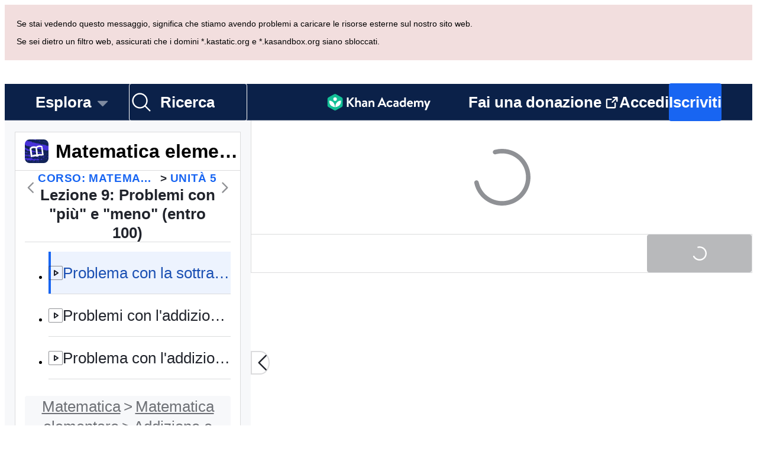

--- FILE ---
content_type: text/javascript
request_url: https://cdn.kastatic.org/khanacademy/680898.67a3121f2119d6ed.js
body_size: 12276
content:
"use strict";(self.webpackChunkkhanacademy=self.webpackChunkkhanacademy||[]).push([["680898"],{1482:function(i){i.exports=JSON.parse('{"30ETT4":["Siamo spiacenti, la pagina che si sta tentando di caricare non esiste."],"DxWYIs":["Vai alla Home page di Khan Academy"],"XSlm/0":["Se il problema persiste e si pensa che qualcosa non vada, per favore <0>",["0"],"</0> e gli daremo un\'occhiata."],"CpcmBV":["inviaci una segnalazione"],"UV0J8D":["Amarico"],"8HV3WN":["Arabo"],"/IkoRr":["Azerbaigiano"],"KhEBDR":["Bulgaro"],"w9VTXG":["Ceco"],"Fo2vDn":["Danese"],"DDcvSo":["Tedesco"],"CZXzs4":["Greco"],"lYGfRP":["Inglese"],"65A04M":["Spagnolo"],"JFI3iH":["Arte persiana"],"nLC6tu":["Francese"],"3oTCgM":["Ebraico"],"mkWad2":["Ungherese"],"AkeObK":["Armeno"],"BQukYF":["Indonesiano"],"rJl8hp":["Islandese"],"Lj7sBL":["Italiano"],"dFtidv":["Giapponese"],"17Lyf3":["Georgiano"],"F/vx72":["Kazako"],"h6S9Yz":["Coreano"],"1v5xlu":["Kirghiso"],"Ot2qtY":["Lituano"],"/0YsGP":["Lettone"],"sBc/n8":["Mongolo"],"tF97tn":["Malese"],"WRBPIL":["Birmano"],"P1x1Fb":["Norvegese Bokm\xe5l"],"KIjvtr":["Olandese"],"trnWaw":["Polacco"],"R7+D0/":["Portoghese (Brasile)"],"512Uma":["Portoghese (Portogallo)"],"uJc01W":["Rumeno"],"nji0/X":["Russo"],"dZWZsK":["Lingua dei segni americana"],"paESr6":["Slovacco"],"LSdcWW":["Sloveno"],"bE1aWK":["Somalo"],"pVxf7b":["Albanese"],"9aBtdW":["Serbo"],"UaISq3":["Svedese"],"Kz91g/":["Turco"],"V9+2pH":["Ucraino"],"b1dG47":["Uzbeco"],"fROFIL":["Vietnamita"],"6imsQS":["Cinese (semplificato)"],"DM4gBB":["Cinese (Tradizionale)"],"7WMgxm":["Preferenze sui cookie"],"K9Kun2":["Le nostre finanze"],"95eO8i":["pi\xe8 di pagina"],"uyJsf6":["Info"],"qdyV/M":["Notizie"],"k4I7F8":["Impatto"],"3uNIbB":["La nostra squadra"],"PJzAMT":["I nostri stagisti"],"CvSqQ9":["I nostri specialisti per i contenuti"],"Jil/1G":["I nostri dirigenti"],"9E65Ob":["I nostri sostenitori"],"9CgBjH":["Chi contribuisce"],"AranlS":["Carriere presso Khan Academy"],"V+D/YP":["Opportunit\xe0 lavorative"],"4IGEAO":["Stage"],"jfC/xh":["Contatti"],"CRzGla":["Centro assistenza"],"2TKQsS":["Supporta la comunit\xe0"],"ivZpKd":["Condividi la tua storia"],"skyYBR":["Stampa"],"Ks5GjD":["Scarica le nostre app"],"pLJXWn":["Corsi"],"+DEogc":["Cambia lingua"],"8QSwA8":["partecipa come volontario"],"UBFThq":["La nostra missione \xe8 fornire un\'istruzione gratuita di livello internazionale per chiunque e ovunque."],"M7sk0o":["Khan Academy \xe8 una societ\xe0 senza scopo di lucro 501(c)(3)."],"+AYB0D":[["donateLink"]," o ",["volunteerLink"]," oggi!"],"2jJHJV":["Navigazione del Sito"],"Emv+V7":["Termini di utilizzo"],"LcET2C":["Informativa sulla privacy"],"lRwK0n":["Notifica sui cookie"],"wZQPfd":["Dichiarazione di Accessibilit\xe0"],"RdmuDi":["Seguici su Facebook"],"iofwjj":["Seguici su Twitter"],"LP2oeZ":["Seguici su Instagram"],"Ng063n":["Fai una donazione"],"JNCzPW":["Paese"],"J/GZmc":["Stati Uniti"],"J6PdvT":["Messico"],"P7k2N+":["Brasile"],"vXIe7J":["Lingua"],"3c+rtT":["Scaricalo dall\'App Store"],"4+X0DJ":["Prendilo su Google Play"],"Bz2rUd":["Cerca corsi, abilit\xe0, e video"],"A1taO8":["Ricerca"],"wELyS0":["Vai al contenuto principale"],"sQia9P":["Accedi"],"e+RpCP":["Iscriviti"],"vcpc5o":["Chiudi menu"],"GSr0rF":["Apri menu"],"poutdK":["Intestazioni di pagina"],"0m7I0y":["Mi dispiace! Sono disattivato mentre lavori su valutazioni (quiz, test dell’unit\xe0, sfide di corso e sfide di padronanza). Questa \xe8 la tua occasione per esibire quello che sai senza il mio aiuto.\\n\\nInizia nuovamente, aspetta 5 minuti dopo aver chiuso o completa qualsiasi valutazione aperta e torner\xf2 ad aiutarti con il tuo normale lavoro."],"gicxYl":["Mi dispiace, ma non sono disponibile su questa pagina. Questa \xe8 la tua occasione per dimostrare ci\xf2 che sai senza il mio aiuto. Puoi farcela!"],"I6uwWJ":["[ieri]"],"9JNVLA":["[domani]"],"sTpCUV":["Il tuo insegnante, ",["teacherName"],", ha attivato la Modalit\xe0 Concentrata fino alle **",["time"],"** quindi attualmente non sono disponibile per chattare. Qualsiasi tuo insegnante pu\xf2 disattivare la Modalit\xe0 Concentrata in qualsiasi momento."],"4tqRSO":["Sembra che tu abbia disattivato gli interessi. Per abilitare questa attivit\xe0, attiva gli interessi nelle impostazioni di [Khanmigo](",["url"],")."],"gjn6gJ":["Khanmigo Voice attualmente non disponibile"],"LYocXy":["Khanmigo Voice \xe8 disabilitata"],"JKxauc":["Disattiva la voce di Khanmigo"],"vBf+wr":["Attiva voce Khanmigo"],"TVEatU":["Il riconoscimento vocale \xe8 disattivato"],"dWNML2":["Disattiva Riconoscimento Vocale"],"pKFHf1":["Attiva Riconoscimento Vocale"],"+lD/SN":[["seconds","plural",{"one":["Non consegnato. Riprovare tra ","#","s"],"other":["Non consegnato. Riprovare tra ","#","s"]}]],"/ygwas":["AI Power - ",["percentage"],"%\\nTraffico - Alto\\nLimite messaggi - ",["messageLimit"],"/ora"],"0ZbqHz":["AI Power - ",["percentage"],"%, Traffico - Alto, Limite messaggi - ",["messageLimit"]," messaggi all\'ora"],"bRvZvA":[["currentPage"]," di ",["totalPageCount"]],"3FwMNf":["Semplice "],"Fnc/tx":["Professoriale"],"SvVF1v":["Il tuo stile di lettura ora \xe8 impostato su ",["0"],". Puoi modificarlo in qualsiasi momento nelle Preferenze di Khanmigo."],"ntZb6F":["La tua lingua preferita \xe8 ora impostata su ",["0"],". Puoi modificare questa impostazione in qualsiasi momento nelle Preferenze di Khanmigo."],"N3o+Wo":[["languageLocalName"]," - predefinito"],"kf83Ld":["Qualcosa \xe8 andato storto."],"OolvvN":["Ops! A quanto pare, ci sono problemi con il caricamento dei dati del tuo account utente."],"FgAxTj":["Esci"],"lCF0wC":["Aggiorna la pagina"],"kU8xDj":["AI per Insegnanti"],"2POOFK":["Gratis"],"Kzy2d8":["Maggiori informazioni"],"sW5OjU":["obbligatorio"],"LLAa/9":["Opzionale"],"y5p2bQ":["Lo sapevi?"],"XnGvPC":["Indipendentemente da chi sei, padroneggiare anche solo una competenza in pi\xf9 su Khan Academy si traduce in miglioramenti nell\'apprendimento."],"I4wbpi":["Gli studenti hanno speso ",["actualMinutes"]," miliardi di minuti studiando su Khan Academy. ",["approxMinutes"]," miliardi di minuti equivalgono a ",["actualYears"]," anni."],"dHTAm0":["Attivit\xe0 degli studenti"],"MNUEEb":["Strumenti per i genitori"],"44n5bf":["Strumenti per insegnanti"],"9h7zb4":["Strumenti Admin"],"fWzAbm":["I miei documenti"],"mGNs+z":["Insegnante di scrittura"],"YzeZW2":["Coach di Scrittura (solo in inglese)"],"mALQCE":["Oops. Qualcosa \xe8 andato storto. Per favore riprovate."],"8tjQCz":["Esplora"],"p6NueD":["NUOVO"],"cV9Teo":["Esplora Menu"],"4q1KwJ":["Menu Principale"],"zglT3i":["Seleziona una categoria per visualizzare i suoi corsi."],"lc8w5L":[["0"]," Sottomenu"],"mQn6gx":["Su Khan Academy"],"qYpD+t":["Nessuna notifica. Puoi tornare ad imparare!"],"iDNBZe":["Notifiche"],"U9EEUz":["Hai una nuova notifica"],"Ll6jbj":["Accedi per salvare i tuoi punti."],"tJU0+a":["Classroom di Khan Academy"],"2XZ3pO":["Home studente"],"FyqC6I":["Dashboard dell\'insegnante"],"iAq5NJ":["Dashboard dei genitori"],"n+cdSt":["Dashboard amministratore"],"Tz0i8g":["Impostazioni"],"c3XJ18":["Guida"],"rw3/co":["menu utente"],"HMmg5J":["Se sei dietro un filtro web, assicurati che i domini *.kastatic.org e *.kasandbox.org siano sbloccati."],"VvXNI+":["Se stai vedendo questo messaggio, significa che stiamo avendo problemi a caricare le risorse esterne sul nostro sito web."],"8OXcXf":["Khan Academy non supporta questo browser."],"WmAVp8":["Per utilizzare Khan Academy \xe8 necessario eseguire l\'aggiornamento a un altro browser web."],"fcsdyP":["Basta selezionare una delle opzioni qui sotto per avviare l\'aggiornamento."],"RxZ9Rz":["Oh-oh, qualcosa non va! Devi ",["refreshLink"]," per continuare. Se l\'errore persiste, ",["issueLink"],"."],"vx1ZqM":["segnalalo"],"zSmxHz":["aggiornare la pagina"],"+ngee4":["Mi dispiace, non ho pi\xf9 potenza AI per oggi. Torna domani."],"/smmSS":["Tutorami"],"1okPHv":["Non sto lavorando in questo momento perch\xe9 potrei avere problemi tecnici. Prova di nuovo pi\xf9 tardi."],"fdS4Tp":["Sono quasi a corto di potenza AI. Solo il ",["remainingPercent"],"% rimane per oggi. Usami con saggezza."],"o2CMkd":["Torna alla chat del tuo insegnante!\\n\\nHai di nuovo tutte le tue capacit\xe0, e sar\xf2 la migliore Guida per Insegnanti che posso!"],"d046ny":["Questa \xe8 la tua vista Studente!\\n\\n**Risponder\xf2 come farei con uno dei tuoi studenti.** Prova e vedrai!"],"8w5L2z":["Si \xe8 verificato un errore durante la ripresa di questa conversazione. Ricarica la pagina per riprovare, o inizia una nuova chat."],"vPF04k":["Inizia una nuova chat"],"nrFaq8":["Ciao. Sono Khanmigo, il tuo assistente didattico AI. Uso l\'Intelligenza Artificiale (AI) per aiutarti a insegnare e supportare i tuoi studenti nel raggiungimento dei loro obiettivi di apprendimento."],"9KpdYV":["Sono ancora piuttosto nuovo, quindi a volte faccio errori. Se mi scopri fare un errore, clicca sull\'icona Pollice Gi\xf9 per aiutarmi ad imparare. Ad esempio, se ti do la risposta matematica sbagliata, clicca su Pollice Gi\xf9."],"2owsjT":["Alcuni suggerimenti per usarmi in modo sicuro:\\n- Si prega di non includere alcun dettaglio personale nei tuoi messaggi a me.\\n- Se hai studenti che utilizzano Khanmigo, usa la cronologia chat per rivedere le loro interazioni con me."],"xQ7e1K":["Si prega di fare clic su \\"Ho capito\\" per iniziare a lavorare insieme."],"5ZRfjk":["Ho capito"],"B+a5lu":["Ciao. Sono ",["CHAT_BOT_NAME"]," - la tua guida AI. Uso l\'Intelligenza Artificiale (AI) per aiutarti ad imparare su Khan Academy. \xc8 la mia cosa preferita!"],"Z7obhq":["Sono ancora piuttosto nuovo, quindi a volte faccio errori. Se mi scopri fare un errore, clicca sull\'icona Pollice Gi\xf9 per aiutarmi ad imparare. Ad esempio, se ti do la risposta matematica sbagliata, clicca su Pollice Gi\xf9."],"tGm0Ui":["Si prega di fare clic su \\"Ho capito\\" per iniziare a imparare oggi."],"+ZEIt5":["Non hai il permesso di visualizzare questo contenuto"],"/+PQ0p":["I miei Preferiti"],"GdgCoi":["Piano"],"hYgDIe":["Crea"],"aBVFl3":["Differenzia"],"XYLcNv":["Supporto"],"rjZpLn":["Impara"],"g20SMS":["Tutti gli Strumenti"],"+Tikur":["Assegna Scelta Multipla"],"/M65nx":["Crea questionari a risposta multipla su una variet\xe0 di argomenti."],"nuwdKq":["Generatore di Blooket"],"Nj+Ngg":["Crea domande Blooket su una variet\xe0 di argomenti."],"CS/SbE":["Dividi il testo"],"tMBxOA":["Dividere testi complessi in sezioni gestibili per facilitare la comprensione degli studenti."],"vbmUWQ":["Newsletter di Classe"],"W50dNO":["Produci newsletter coinvolgenti per tenere i genitori informati sulle attivit\xe0 di classe."],"EBVjqh":["Anteprima di Classe"],"3gVo6T":["Rivedi le prestazioni e le tendenze dei tuoi studenti."],"STbjD9":["Direzioni chiare"],"Ga7ky/":["Genera istruzioni concise e facili da seguire per le assegnazioni e le attivit\xe0."],"qBRiWp":["Prompt di Discussione"],"8/3TIn":["Crea suggerimenti coinvolgenti per stimolare discussioni significative in classe."],"aCVoMU":["Biglietto d\'uscita"],"3/zyuh":["Crea rapide valutazioni di fine lezione per verificare la comprensione degli studenti."],"lurblM":["Poesia riassuntiva di classe"],"l9/Eie":["Trasforma momenti di classe memorabili in un riepilogo poetico creativo."],"L2iOam":["Assistente IEP"],"ATszcS":["Semplifica la creazione di Piani Educativi Individualizzati."],"raPyFk":["Nota: Questo output \xe8 una bozza e non costituisce un IEP completo o finale. Richiede ulteriore rifinitura basata sul tuo giudizio professionale, valutazione e analisi. Assicurati che l\'IEP finale sia su misura per le esigenze specifiche dello studente e rispetti tutte le politiche scolastiche e i requisiti legali applicabili."],"PABCoQ":["Testo Informativo"],"+5oSbW":["Crea testo informativo per una variet\xe0 di argomenti."],"2eGv97":["Obiettivo/i di apprendimento"],"fhWySS":["Sviluppa chiari e misurabili obiettivi di apprendimento per guidare l\'istruzione."],"yz86U+":["Gancio della lezione"],"dNLWvw":["Pianifica inizi stimolanti di lezione per coinvolgere gli studenti."],"7VH3iq":["Piano Lezione"],"jUgF81":["Crea piani di lezione strutturati e dettagliati su misura per il tuo curriculum e per le esigenze degli studenti."],"T/DpUW":["Lettera di Raccomandazione"],"uR2rux":["Crea lettere di raccomandazione personalizzate."],"lOyyM+":["Livellatore"],"QlT8fo":["Adatta la complessit\xe0 di un testo dato."],"3kaL7s":["Rendilo rilevante!"],"digxmc":["Collega i contenuti delle lezioni alla vita e agli interessi degli studenti per aumentare il coinvolgimento."],"FPglUm":["Quiz a scelta multipla"],"+g7tug":["Generatore di Domande"],"/WQtks":["Crea domande per uno specifico pezzo di contenuto."],"uyfMbO":["Generatore di Contesto del Mondo Reale"],"UkRw+r":["Collega argomenti di lezione a esempi reali coinvolgenti e applicazioni."],"5wpHZE":["Raccomanda Assegnazioni"],"8FGeto":["Ricevi raccomandazioni su cosa dovrebbero lavorare i tuoi studenti successivamente."],"BMaOsq":["Aggiorna la mia conoscenza"],"4sNijO":["Rinfresca le tue conoscenze sui contenuti in vari ambiti disciplinari."],"Av4Quo":["Commenti sulla Pagella"],"eywkhV":["Genera commenti costruttivi e personalizzati per i report card."],"SUMESK":["Generatore di rubriche"],"tyElK2":["Progetta rubriche di valutazione chiare e dettagliate per impostare aspettative e semplificare la valutazione."],"Zwepwv":["Scrittore di Obiettivi SMART"],"4Elzs6":["Crea obiettivi specifici, misurabili, raggiungibili, pertinenti e con scadenza."],"mG3XdJ":["Riepiloga la cronologia chat degli studenti"],"loyiva":["Ottieni approfondimenti da riepiloghi compilati delle chat di Khanmigo degli studenti."],"7tCbFU":["Riscrittore di testo"],"Kjd5mW":["Personalizza il testo per soddisfare le tue esigenze didattiche."],"8y87Qt":["Chat con GPT"],"v6tFeC":["Fai una conversazione con il modello mini GPT-4o."],"sRuvak":["Rivedi le performance e le tendenze dei tuoi bambini."],"2B2uRU":["Ricevere raccomandazioni su ci\xf2 su cui i tuoi bambini dovrebbero lavorare dopo."],"wsNMma":["Riepiloga la cronologia delle chat dei bambini"],"hgUMw3":["Ottieni approfondimenti da riepilogo delle chat con Khanmigo."],"rlC+mB":["Istantanea del corso"],"xjd6X0":["Ottieni un sommario dei progressi degli studenti in un corso attraverso una o pi\xf9 scuole."],"wwCRjg":["Newsletter della Scuola"],"l2Uboz":["Produci newsletter coinvolgenti per tenere gli insegnanti informati sulle attivit\xe0 scolastiche."],"RgmNpB":["Generazione domande in corso..."],"bfgr/e":["Domanda"],"x5qQ1g":["Risposta ",["letter"]],"NOdFZR":["Generazione in corso..."],"b3G8+O":["Questo potrebbe richiedere un paio di minuti."],"iSht+l":["Questo campo non pu\xf2 essere vuoto."],"Oi/9VQ":["Questo campo non pu\xf2 contenere tag HTML."],"nJyysv":["Risposte duplicate non sono permesse."],"cvWIZI":["Scarta domanda"],"OzPckO":["Mantieni domanda"],"STxlMY":["Titolo dell\'insieme di domande"],"n5rGs6":["Descrizione dell\'insieme di domande"],"enzGAL":["Domande"],"6foA8n":["Sei sicuro?"],"zLZGr1":["Sei sicuro di voler eliminare questa domanda?"],"dEgA5A":["Annulla"],"IatsLx":["Elimina domanda"],"xLGAhW":["Aggiungi una domanda dal mazzo di Khanmigo"],"SHsjTW":[["num","plural",{"one":[["used"]," / ","#"," Carattere"],"other":[["used"]," / ","#"," Caratteri"]}]],"YyEvbd":["chiudi tastiera matematica"],"39XxYd":["apri tastiera matematica"],"UvvCgn":["Casella d\'immissione di matematica"],"mmv7Cy":["Rimuovi le evidenziazioni"],"jJXcKe":["Aggiungi le sottolineature"],"bmBH4p":["Suggerimento #",["pos"]],"wyOokZ":["Errore di rendering: ",["error"]],"P6KUyP":["La tua risposta \xe8 vicina, ma forse hai approssimato pi greco. Inserisci la tua risposta come un multiplo di pi greco, es 12 pi o 2/3 pi"],"Ctob3N":["Non abbiamo capito  la vostra risposta. Si prega di controllare la  risposta per eliminare  testo o simboli non desiderati."],"dPoQy+":["La risposta \xe8 quasi corretta, ma deve essere semplificata."],"Vg6lSH":["La tua risposta \xe8 quasi corretta, ma manca un <code>\\\\%</code> alla fine."],"5FfeVU":["Sono un computer. Capisco le moltiplicazioni solo se usi un asterisco (*) come segno di moltiplicazione."],"sayGrO":["La tua risposta \xe8 vuota."],"+7XVX0":["Per favore, accorcia la tua risposta."],"qnjH1N":["La tua risposta include l\'uso di una variabile con il caso sbagliato."],"we8KJd":["La tua risposta include una lettera sbagliata nella variabile."],"FegogK":["Assicurati di aver selezionato qualcosa in ogni riga."],"GLBKO/":["Selezione scelta non valida"],"id9kPp":["Mi dispiace, non capisco!"],"tlW4v9":["Suggerimenti"],"uxfcrd":["Ottieni un altro suggerimento"],"y4e1p9":["Ci dispiace, ma questa parte della domanda non \xe8 pi\xf9 disponibile. \uD83D\uDE05 Non ti preoccupare, non ti verr\xe0 data una valutazione per questa parte. Continua!"],"tCvvdq":["Riprova"],"KDw4GX":["Riprova"],"9td1Wl":["Verifica"],"NLBmwk":["Giusto!"],"jdU2p1":["Prossima domanda"],"P+4OPT":["Passa a ",["title"]],"Hp1l6f":["Corrente"],"t2rBZB":["Giusto"],"uUvmBo":["Corretto (selezionato)"],"Sewdux":["sbagliato"],"XQfc1o":["Errato (selezionato)"],"BRvU04":["Nascondi spiegazione"],"vzH+7Z":["Spiegazione"],"OV/JbF":["Noi siamo riusciti a valutare la tua risposta."],"L3EhRH":["Sembra che tu abbia lasciato qualcosa di vuoto o "],"QpzKWV":["inserito una risposta non valida."],"keIXpv":["un valore intero, come $6$"],"Lf87Wq":["una frazione *corretta*, come $1/2$ o $6/10$"],"NdGXcB":["una frazione  * propria * semplificata, come $3/5$"],"x0k7/G":["una frazione  * impropria * , come $10/7$ o $$14/8$"],"YnXyFQ":["una frazione *propria  semplificata*  come  $7/4$"],"R75vPI":["un numero misto, come $1\\\\ 3/4$"],"Jlj2Go":["un decimale * esatto * come  $0,75$"],"TJyohW":["un per cento, come $12.34\\\\%$"],"Sf4AJx":["un multiplo di pi greco, come $12\\\\pi$ o $2/3\\\\pi$"],"qVQETK":["**La tua risposta dovrebbe essere** "],"aMc5QP":["La tua risposta:"],"fv0fwo":["Clicca per aggiungere punti"],"cEMEcK":["Clicca per aggiungere vertici"],"mDA7px":["Tocca ciascun punto sull\'immagine per selezionare tutte le risposte che ritieni corrette."],"VSIVf5":["Tocca ciascun punto sull\'immagine per selezionare una risposta."],"KgkL6U":["Clicca ciascun punto sull\'immagine per selezionare tutte le risposte che ritieni corrette."],"gHukFm":["Clicca ciascun punto sull\'immagine per selezionare una risposta."],"RD5mEd":["Scelte:"],"+PGpFX":[["num","plural",{"one":["#"," risposta"],"other":["#"," risposte"]}]],"tgSGI1":["Nascondi le opzioni di risposta"],"DkK8wU":[["num","plural",{"one":["Mosse: ","#"],"other":["Mosse: ","#"]}]],"vppdTO":["Clicca sulle piastrelle per cambiare le luci."],"rHAKoP":["Devi accendere tutte le luci per continuare."],"8iQicA":["Assicurati di riempire tutte le caselle della matrice."],"jNGzub":["Un disegno di una struttura molecolare. Notazione SMILES: ",["content"]],"kB43jn":["Cambia direzione"],"lJn4ux":["Fai il cerchio vuoto"],"7p2s46":["Fai un cerchio pieno"],"KlKiWk":["Numero di divisioni:"],"4Er+WD":["Per favore assicurati che il numero di divisioni rientri nell\'intervallo ",["divRangeString"],"."],"yqIcUX":["righe ",["lineRange"]],"o5nRMM":["riga ",["lineNumber"]],"7s0l40":["Il simbolo ",["questionSymbol"]," indica che la domanda ",["questionNumber"]," si riferisce a questa parte del passaggio."],"JT+otx":["Il simbolo ",["sentenceSymbol"]," indica che in una domanda si fa riferimento alla frase seguente."],"bEBWJ5":["Linea"],"zdXFxN":["Inizio del passaggio di lettura."],"kZwnd0":["Inizio delle note a pi\xe8 di pagina del passaggio di lettura."],"CpfhFc":["Fine del passaggio di lettura."],"lWJfnk":["[Marcatore per domanda ",["number"],"]"],"DAJnrL":["[Marcatore circolare ",["number"],"]"],"QNk2ob":["[Frase ",["number"],"]"],"OiWWrh":["Trascina i punti per creare un grafico"],"FtNmL+":["Tocca per aggiungere punti"],"ocUvR+":["Falso"],"c+xCSz":["Vero"],"l75CjT":["S\xec"],"TOrfXA":["Per favore scegli il numero corretto di risposte."],"4qU+5W":["\'Nessuna di queste\' non pu\xf2 essere selezionato quando altre risposte sono selezionate."],"uNJyL5":["Nessuna delle precedenti"],"ZMrarH":["Scegli ",["numCorrect"]," risposte:"],"gWOExU":["Seleziona tutte le risposte valide:"],"RB2plc":["Scegli 1 risposta:"],"dhUvvc":["(Scelta ",["letter"],", Controllata, Corretta)"],"rxOP8c":["(Scelta",["letter"],", Giusta)"],"97ABOL":["(Scelta ",["letter"],", Controllata, Incorreta)"],"r0fz3q":["(Scelta ",["letter"],", Errata)"],"MIwvh6":["non selezionato"],"ztj5cZ":[["num","plural",{"one":["#"," scelta selezionata"],"other":["#"," scelte selezionate"]}]],"X4SpWq":["Ritorna"],"pU0klC":["Apri il menu per la scelta ",["letter"]],"3kD9EP":["Scorri le risposte"],"N1pB5g":["Scorri per vedere l\'inizio del contenuto"],"nYgFBk":["Scorri per vedere la fine del contenuto"],"fzazy4":["Freccia di reazione rivolta a destra."],"0W+6G5":["Non capisco queste unit\xe0."],"HiYbTA":["Controlla le cifre significative."],"fdJpUH":["La risposta \xe8 numericamente sbagliata."],"iuaqjl":["Controlla le unit\xe0."],"/FXKlc":["Non capisco"],"Z3FXyt":["Caricamento..."],"AKljty":["Guarda trascrizione del video"],"Wy3vms":["Contenitore video di Khan Academy"],"h5X1Va":["tastiera matematica"],"SdDkl5":["Usa la tastiera/il mouse per interagire con i campi di inserimento matematici"],"w4dnQV":["Siamo spiacenti, non \xe8 possibile caricare questa simulazione."],"Fx/ekI":["Siamo spiacenti, questa simulazione non \xe8 disponibile nella tua lingua."],"sLtxk1":["Seleziona una risposta"],"vgPh2K":["Aggiungi punto"],"IDPte7":["Rimuovi punto"],"R+9X05":["Premi Maiusc + Invio per interagire con il grafico"],"OGGVXp":["Elementi interattivi: ",["elements"]],"3bsZe/":["Nessun elemento interattivo"],"fQcvQA":["Chiudi forma"],"ckQ88l":["Riapri forma"],"FP1nij":["Usa il tasto TAB per spostarti tra gli elementi interattivi del grafico. Quando un elemento interattivo \xe8 a fuoco, usa Control + Maiuscolo + Frecce per spostarlo."],"U6Jyjm":["Premi Maiuscolo + Invio per interagire con il grafico. Usa il tasto TAB per spostarti tra gli elementi interattivi del grafico e accedere alla Action Bar del grafico. Quando un elemento interattivo \xe8 a fuoco, usa Control + Maiuscolo + Frecce per spostarlo, oppure utilizza il tasto Cancella per eliminarlo dal grafico. Utilizza i pulsanti presenti nell\'Action Bar per aggiungere o sistemare gli elementi nel grafico."],"kgDQJI":["Punto ",["num"]," a ",["x"]," virgola ",["y"],"."],"nLrxxb":["Un cerchio su un piano di coordinate."],"PSexDz":["Cerchio. Il punto centrale \xe8 a ",["centerX"]," virgola ",["centerY"],"."],"cbbQfV":["Punto finale del raggio destro a ",["radiusPointX"]," virgola ",["radiusPointY"],"."],"RZP1Qy":["Punto finale del raggio sinistro a ",["radiusPointX"]," virgola ",["radiusPointY"],"."],"yO4jfs":["Il raggio del cerchio \xe8 ",["radius"],"."],"huuq8Z":["I punti sul cerchio a ",["point1X"]," virgola ",["point1Y"],", ",["point2X"]," virgola ",["point2Y"],", ",["point3X"]," virgola ",["point3Y"],", ",["point4X"]," virgola ",["point4Y"],"."],"DVU4ua":["Una linea su un piano di coordinate."],"U3uJCq":["La linea ha due punti, il punto 1 a ",["point1X"]," virgola ",["point1Y"]," e il punto 2 a ",["point2X"]," virgola ",["point2Y"],"."],"GaMeME":["La sua inclinazione aumenta da sinistra a destra."],"kRnJn7":["La sua inclinazione diminuisce da sinistra a destra."],"9Atq97":["La sua inclinazione \xe8 zero."],"zgvSjF":["La sua inclinazione \xe8 indefinita."],"KXI9IS":["La linea attraversa l\'asse X a ",["xIntercept"]," virgola 0."],"VyLaqb":["La linea attraversa l\'asse Y a 0 virgola ",["yIntercept"],"."],"hu7r4T":["La linea attraversa l\'asse X a ",["xIntercept"]," virgola 0 e l\'asse Y a 0 virgola ",["yIntercept"],"."],"Am0Et1":["La linea attraversa l\'asse X e Y all\'origine del grafico."],"6y6CWm":["Linea che attraaversa il punto ",["point1X"]," virgola ",["point1Y"]," e il punto ",["point2X"]," virgola ",["point2Y"],"."],"E1z9u1":["Punto 3, lato iniziale a ",["x"]," virgola ",["y"],"."],"qewiPg":["Punto 2, lato finale a ",["x"]," virgola ",["y"],"."],"YwCW2k":["Punto 1, vertice a ",["x"]," virgola ",["y"],". Angolo a ",["angleMeasure"]," gradi."],"Np8I/a":["Un angolo su un piano di coordinate."],"zmaaZY":["La misura dell\'angolo \xe8 di ",["angleMeasure"]," gradi con un vertice a ",["vertexX"]," virgola ",["vertexY"],", un punto sul lato iniziale a ",["startingSideX"]," virgola ",["startingSideY"]," e un punto sul lato finale a ",["endingSideX"]," virgola ",["endingSideY"]],"E5CRTj":["Un angolo formato da 3 punti. Il vertice \xe8 a ",["vertexX"]," virgola ",["vertexY"],". Il punto del lato iniziale \xe8 a ",["startingSideX"]," virgola ",["startingSideY"],". Il punto del lato finale \xe8 a ",["endingSideX"]," virgola ",["endingSideY"],"."],"BjaBKq":["Un segmento lineare su un piano di coordinate."],"QhEJ0f":[["countOfSegments"]," segmenti lineari su un piano di coordinate."],"91Oc+r":["Segmento ",["indexOfSegment"],": Punto finale 1 a ",["point1X"]," virgola ",["point1Y"],". Punto finale 2 a ",["point2X"]," virgola ",["point2Y"],"."],"pyGqxT":["Punto finale 1 a ",["point1X"]," virgola ",["point1Y"],". Punto finale 2 a ",["point2X"]," virgola ",["point2Y"],"."],"AQT1H9":["Lunghezza del segmento ",["length"]," unit\xe0."],"Fkzr5o":["Punto finale ",["endpointNumber"]," a ",["x"]," virgola ",["y"],"."],"x9SC8p":["Punto finale ",["endpointNumber"]," sul segmento ",["indexOfSegment"]," a ",["x"]," virgola ",["y"],"."],"k6JF5o":["Segmento da ",["point1X"]," virgola ",["point1Y"]," a ",["point2X"]," virgola ",["point2Y"],"."],"gRBJGO":["Due linee su un piano di coordinate."],"+okpTs":["La linea ",["lineNumber"]," ha due punti, il punto 1 a ",["point1X"]," virgola ",["point1Y"]," e il punto 2 a ",["point2X"]," virgola ",["point2Y"],"."],"nM+54+":["Punto ",["pointSequence"]," sulla linea ",["lineNumber"]," a ",["x"]," virgola ",["y"],"."],"A7AbU6":["Linea ",["lineNumber"]," che attraversa il punto ",["point1X"]," virgola ",["point1Y"]," e il punto ",["point2X"]," virgola ",["point2Y"],"."],"VtD2bp":["La linea 1 e la linea 2 si incrociano al punto ",["x"]," virgola ",["y"],"."],"FTSxWa":["La linea 1 e la linea 2 sono parellele."],"xDNQkv":["Un raggio su un piano di coordinate."],"2TG++h":["Il punto finale \xe8 a ",["point1X"]," virgola ",["point1Y"]," e il raggioi attraversa il punto ",["point2X"]," virgola ",["point2Y"],"."],"35QpO1":["Raggio con punto finale in ",["point1X"]," virgola ",["point1Y"]," che attraversa il punto ",["point2X"]," virgola ",["point2Y"],"."],"mEQFIX":["Punto finale a ",["x"]," virgola ",["y"],"."],"vbQzjP":["Attraverso il punto a ",["x"]," virgola ",["y"],"."],"XFmi6w":["Una parabola su un piano di coordinate a 4 quadranti."],"5fsEZM":["La parabola si apre verso l\'alto."],"ESPpdD":["La parabola si apre verso il basso."],"ZuZO3K":["Il vertice \xe8 all\'origine."],"Ps07tP":["Il vertice \xe8 sull\'asse X."],"5Pbm3U":["Il vertice \xe8 sull\'asse Y."],"OmaTvY":["Il vertice \xe8 nel quadrante ",["quadrant"],"."],"uHHR7p":["Le intersezioni X sono a ",["intercept1"]," virgola 0 e ",["intercept2"]," virgola 0."],"eHnR4L":["L\'intersezione X \xe8 a ",["intercept"]," virgola 0."],"vihHPe":["L\'intersezione Y \xe8 a 0 virgola ",["intercept"],"."],"emZ+Ap":["Punto ",["pointNumber"]," sulla parabola all\'origine."],"6RzeoV":["Punto ",["pointNumber"]," sulla parabola a ",["x"]," virgola ",["y"],"."],"qA0Gpd":["Punto ",["pointNumber"]," sulla parabola nel quadrante ",["quadrant"]," a ",["x"]," virgola ",["y"],"."],"3i/6hR":["Parabola con punti a ",["point1X"]," virgola ",["point1Y"],", ",["point2X"]," virgola ",["point2Y"]," e ",["point3X"]," virgola ",["point3Y"],"."],"Vl4iyQ":["Un poligono."],"eUh+Ca":["Un poligono su un piano di coordinate."],"1ox2a4":["Il puligono ha ",["num"]," punte."],"ktZWtR":["Il poligono ha 1 punta."],"sxDuRW":["Un poligono con ",["num"]," punte."],"g1ikXT":["Un poligono con 1 punta."],"GcJFyV":["Angolo pari a circa ",["angle"]," gradi."],"Bdu3IJ":["Angolo pari a ",["angle"]," gradi."],"sXlAag":["Un segmento lineare, di lunghezza uguale a ",["length"]," unit\xe0, si collega al punto ",["pointNum"],"."],"6bHCpd":["Un segmento lineare, di lunghezza all\'incirca uguale a ",["length"]," unit\xe0, si collega al punto ",["pointNum"],"."],"t7ffMh":["Un piano di coordinate vuoto."],"rijcUu":["Una funzione sinusoide su un piano di coordinate."],"8P4KJ0":["Intersezione mediana a ",["x"]," virgola ",["y"],"."],"twQYjK":["Punto massimo a ",["x"]," virgola ",["y"],"."],"2LQnLb":["Punto minimo a ",["x"]," virgola ",["y"],"."],"VwQ/Bj":["Una linea attraversa un punto a ",["x"]," virgola ",["y"],"."],"JLCced":["Il grafico mostra un\'onda con un valore minimo di ",["minValue"]," e un valore massimo di ",["maxValue"],". L\'onda completa un ciclo totale da ",["cycleStart"]," a ",["cycleEnd"],"."],"ROxkZQ":["Grafico sinusoide con punto di intersezione mediana a ",["point1X"]," virgola ",["point1Y"]," e punto estremo a ",["point2X"]," virgola ",["point2Y"],"."],"bAzpn7":["Esplora immagine"],"BL0nv+":["Esplora immagine e descrizione"],"Nu4oKW":["Descrizione"],"uM04un":["Ingrandisci immagine."],"4MekIy":["Reimposta zoom."],"6Sr8aP":["Tocca con uno o due dita per avviare la tastiera"],"GM/Lgk":["prima di ",["obj"]],"bpR2k4":["dopo ",["obj"]],"IFoxod":["inizio di ",["obj"]],"15ASZJ":["fine di ",["obj"]],"wKNXrH":["Riferimento"],"6DPjZO":["Apice"],"Wz03aF":[["obj"]," selezionato"],"bSD4iT":["nessuna risposta"],"9S4K+X":["non \xe8 stato selezionato nulla"],"Hio464":["niente a destra"],"cC6FFi":["niente a sinistra"],"9Ofk3z":["il blocco \xe8 vuoto"],"1/ZMr+":["niente sopra"],"rraxl8":["Pi\xf9"],"6Jju7x":["Meno"],"bq+BHg":["Negativo"],"ImjQxJ":["Moltiplica"],"i2n70Z":["Dividi"],"fifgJa":["Decimale"],"PM/iGg":["Percentuale"],"mJNrXa":["Moltiplica"],"ARmlms":["Il segno di uguale"],"rqxxWT":["Segno di non uguale"],"gSOAwP":["Segno di maggiore di"],"VsnSOC":["Segno di inferiore a"],"Tbu1k2":["Segno di maggiore o uguale a"],"RrwJjN":["Segno di inferiore o uguale a"],"6WL7XQ":["Frazione con l\'attuale espressione nel numeratore"],"/hDZL5":["Frazione, eccetto l\'espressione attuale"],"ueuu8m":["Esponente personalizzato"],"4pd4Pk":["Quadrato"],"yVFW0U":["Cubo"],"C0MmqX":["Radice quadrata"],"16re4f":["Radice cubica"],"PtMkua":["Radicale con radice personalizzata"],"rCUg1X":["Parentesi sinistra"],"VXSeRt":["Parentesi destra"],"f1vh+J":["Logaritmo naturale"],"6lpSC8":["Logaritmo in base 10"],"mcyVR4":["Logaritmo in base personalizzata"],"BZuUZK":["Seno"],"Xhac7d":["Coseno"],"wWhYGn":["Tangente"],"Eg/GBA":["Pigreco"],"vdjzRn":["Freccia in alto"],"hLp4J6":["Freccia a destra"],"yWXI3x":["Freccia in gi\xf9"],"oxoq/h":["Freccia a sinistra"],"ktWv0P":["Uscire dalle parentesi"],"Cfutx8":["Uscire da un\'esponente"],"RLUUTR":["Uscire da una base"],"FCMJOF":["Entrare nel numeratore di una frazione"],"twuKoh":["Uscire dal numeratore ed entrare nel denominatore"],"DRBR2Q":["Uscire dal denominatore di una frazione"],"cnGeoo":["Elimina"],"V2BVo8":["Chiudi"],"MOgPuS":["Sfida del corso"],"gzFv/c":["Sfida di padronanza"],"tkDYSE":[["hours","plural",{"one":["#"," ora"],"other":["#"," ore"]}]],"Pfatg8":[["minutes","plural",{"one":["#"," minuto"],"other":["#"," minuti"]}]],"iL/HBr":[["seconds","plural",{"one":["#"," secondo"],"other":["#"," secondi"]}]],"A7Ty43":[["hours"]," e ",["minutes"]],"nnb8EM":[["minutes"]," e ",["seconds"]],"Z8qKD7":[["numberOfQuestions","plural",{"one":["#"," domanda"],"other":["#"," domande"]}]],"pweQhI":["Esercizio: ",["title"]],"m737JL":[["count","plural",{"one":[["title"],": ","#"," domanda"],"other":[["title"],": ","#"," domande"]}]],"LxT/yl":["Test sull\'unit\xe0"],"4obbuE":["Corso: ",["courseName"]],"f6e0Ry":["Articolo"],"iZWlw6":["Sfida"],"50/FGa":["Esercizio"],"jijeT/":["Interattivo"],"e0NrBM":["Progetto"],"dIZ/63":["Spiegazione interattiva"],"Qh4LTk":["Attivit\xe0 Guida AI"],"IwICMB":["Familiare"],"aWz9oe":["Competente"],"cLN10o":["Approfondito"],"kXdiam":["Tentato"],"mu1gVr":["Non iniziato"],"whAdCm":["Familiarit\xe0 • ",["percentage"],"%"],"Pplo46":["Conoscenza • ",["percentage"],"%"],"JUfC0q":["Padronanza • ",["percentage"]],"FihlFF":["Tentativo effettuato • ",["percentage"],"%"],"Vsep/e":["Sfida del corso: ",["percentage"],"%"],"GCMaO8":["Test sull\'unit\xe0: ",["percentage"],"%"],"Uxurtc":["Unit\xe0 ",["unitIndex"]],"+rS0Df":["Unit\xe0 ",["unitIndex"],": ",["unitTitle"]],"F0QZQY":[["0"]," unit\xe0"],"XntLt/":[["0"]," abilit\xe0"],"olfbVq":["Lezione ",["lessonNumber"],": ",["title"]],"hSsySs":["Entro il ",["0"]],"sH4/8S":["A seguire: Lezione ",["lessonNumber"]],"FVo453":["A seguire Unit\xe0 ",["unitNumber"]],"pWYkXW":["A seguire: Quiz ",["quizNumber"]],"ZAQ3tn":["Stai lavorando su MAP Accelerator. ",["translatedTitle"],"."],"yhmwtv":["Stai lavorando su MAP Accelerator. ",["0"],": ",["translatedTitle"],"."],"bEwqee":["[Codice errore: ",["code"],"]"],"q8Du+T":["Padronanza del corso: ",["masteryPercent"],"%"],"c/LymQ":["Padronanza dell\'unit\xe0: ",["masteryPercent"],"%"],"IsrRmz":["Punti di padronanza dell’unit\xe0 ",["0"],"/",["1"]],"IO4khi":["Punti di padronanza del corso: ",["0"],"/",["1"]],"Q4HzYY":[["0"]," possibili punti padronanza"]}')}}]);

--- FILE ---
content_type: text/javascript
request_url: https://cdn.kastatic.org/khanacademy/213831.273d2126c28394dc.js
body_size: 18171
content:
"use strict";(self.webpackChunkkhanacademy=self.webpackChunkkhanacademy||[]).push([["213831"],{520024:function(e){e.exports=JSON.parse('{"abawvO":["Pagina non tradotta"],"dBxtoK":["Siamo spiacenti, questa pagina non \xe8 stata ancora tradotta nella lingua selezionata."],"DU3aQ8":["Siamo spiacenti, questa pagina non \xe8 stata ancora tradotta in ",["language"],"."],"DxWYIs":["Vai alla Home page di Khan Academy"],"OOYoXr":["Visualizza la pagina in inglese"],"XSlm/0":["Se il problema persiste e si pensa che qualcosa non vada, per favore <0>",["0"],"</0> e gli daremo un\'occhiata."],"CpcmBV":["inviaci una segnalazione"],"wW1cgr":["Chiudi il menu di Khanmigo"],"dh+z3m":["Apri il menu di Khanmigo"],"FScIHE":["Assegna attivit\xe0"],"J7Fu2r":["Riavvia strumento"],"HXKckj":["Aggiorna chat"],"7uG7ZX":["Armadio di Khanmigo"],"Sdv6pQ":["Cronologia chat"],"Q6hhn8":["Preferenze"],"mYKxpV":["Questa data \xe8 passata."],"WQNKcV":["La data d\'inizio deve precedere la data di consegna"],"esJzMQ":["La data di consegna deve essere successiva alla data d\'inizio"],"nABHZE":["La data di scadenza deve essere prima della data massima consentita"],"2cK9wh":["[Ieri]"],"TQm/kZ":["[Oggi]"],"AP2b8W":["[Domani]"],"r5Nm+u":["Questa assegnazione non \xe8 disponibile nella tua lingua."],"rTFusU":["Attivit\xe0 Khanmigo"],"50/FGa":["Esercizio"],"f6e0Ry":["Articolo"],"LcvuY3":["Test dell\'unit\xe0 tematica"],"ylaWz8":["Quiz tematico"],"opree/":["Foglio di brutta"],"iZWlw6":["Sfida"],"jijeT/":["Interattivo"],"e0NrBM":["Progetto"],"dIZ/63":["Spiegazione interattiva"],"C4Ljxp":["Sfida del corso"],"yz7wBu":["Chiudi"],"e/TJeK":["Le tue modifiche apportate sono state salvate."],"jnaSrf":["Ops! Sembra che l’assegnazione di “",["title"],"” non sia andata a buon fine. Prova di nuovo!"],"9yJM/l":["Ops! Sembra che l’assegnazione di ",["failedCount"]," compiti non sia andata a buon fine. Prova di nuovo!"],"F6HQce":["Hai assegnato “",["title"],"” ai futuri studenti della tua classe ",["studentListName"],"."],"HhRwZP":[["studentCount","plural",{"one":["Hai assegnato “",["title"],"” a ","#"," studente della tua classe ",["studentListName"],"."],"other":["Hai assegnato “",["title"],"” a ","#"," studenti nella tua classe ",["studentListName"],"."]}]],"SaKWvI":["Hai assegnato “",["title"],"” a ",["studentListName"],"."],"hnDku+":["Hai assegnato “",["title"],"” a ",["classCount"]," classi."],"G9QEyC":["Hai assegnato “",["title"],"” a ",["classCount"]," bambini."],"jQdRkC":["Hai creato le attivit\xe0 ",["contentCount"]," per i futuri studenti della tua classe ",["studentListName"],"."],"4mE5TW":[["studentCount","plural",{"one":["Hai assegnato ",["contentCount"]," elementi a ","#"," studente della classe ",["studentListName"],"."],"other":["Hai assegnato ",["contentCount"]," elementi a ","#"," studenti della classe ",["studentListName"],"."]}]],"vijqNb":["Hai assegnato ",["contentCount"]," elementi a ",["studentListName"],"."],"5sS9wq":["Hai assegnato ",["contentCount"]," elementi a ",["classCount"]," classi."],"C2/95q":["Hai assegnato ",["contentCount"]," elementi a ",["classCount"]," bambini."],"n5f9ou":["Ops! Sembra che il salvataggio di “",["title"],"” non sia andato a buon fine. Prova di nuovo!"],"u0SqhJ":["Ops! Sembra che il salvataggio di ",["failedCount"]," dei compiti non sia andato a buon fine. Prova di nuovo!"],"Lv2K2z":["Hai salvato “",["title"],"” per i futuri studenti della tua classe ",["studentListName"],"."],"5lt34x":[["studentCount","plural",{"one":["Hai salvato“",["title"],"” a ","#"," studente della tua classe ",["studentListName"],"."],"other":["Hai salvato “",["title"],"” a ","#"," studenti della classe ",["studentListName"],"."]}]],"zdFkH0":["Hai salvato “",["title"],"” a ",["studentListName"],"."],"SLc0vs":["Hai salvato “",["title"],"” in ",["classCount"]," classi."],"W/XFVf":["Hai salvato “",["title"],"” a ",["classCount"]," bambini."],"NF31a2":["Hai salvato ",["contentCount"]," oggetti per i futuri studenti della tua classe ",["studentListName"],"."],"Sjqu3w":[["studentCount","plural",{"one":["Hai salvato ",["contentCount"]," elementi per ","#"," studente nella classe ",["studentListName"],"."],"other":["Hai salvato ",["contentCount"]," elementi per ","#"," studenti della classe ",["studentListName"],"."]}]],"CkLafJ":["Hai salvato ",["contentCount"]," elementi a ",["studentListName"],"."],"zKEefI":["Hai salvato ",["contentCount"]," elementi in ",["classCount"]," classi."],"Q3jsUl":["Hai salvato ",["contentCount"]," elementi a ",["classCount"]," bambini."],"XI3AJ9":["Hai gi\xe0 creato un compito per gli studenti con questa data di scedenza."],"ZBrxj7":["Vedi compiti salvati"],"qoXh9S":["Vedi compiti"],"10Xyas":["Vai alla bacheca"],"v40pC9":["Ops! Sembra che la modifica di ",["0"]," non sia andata a buon fine. Prova di nuovo!"],"c5hYsw":["Hai modificato ",["0"]," in ",["1"],"."],"IVt99r":["Hai modificato ",["0"]," nella tua classe ",["1"],"."],"1eDVZ5":["Seleziona nessun bambino"],"oO3Vja":[["numClasses","plural",{"one":["Seleziona ","#"," bambini"],"other":["Seleziona tutti i ","#"," bambini"]}]],"3AcDp9":["Nessun bambino"],"LWHaak":[["numSelectedValues","plural",{"one":["#"," bambino"],"other":["#"," bambini"]}]],"fgNw3S":["Tutti i bambini"],"YC8nP3":["Seleziona nessuna classe o bambino"],"wE2Kmy":[["numClasses","plural",{"one":["Seleziona ","#"," classe e bambini"],"other":["Seleziona tutte le ","#"," classi e bambini"]}]],"FivMy6":["Nessuna classe o bambino"],"w9eznn":[["numSelectedValues","plural",{"one":["#"," classe e bambini"],"other":["#"," classi e bambini"]}]],"CBiPXq":["Tutte le classi e i bambini"],"8A3z1p":["Non selezionare nessuna classe"],"+2t5bv":[["numClasses","plural",{"one":["Seleziona ","#"," classe"],"other":["Seleziona ","#"," classi"]}]],"PEm6Qv":["Nessuna classe"],"QROzS1":[["numSelectedValues","plural",{"one":["classe ","#"],"other":["classi ","#"]}]],"5TsZu1":["Tutte le classi"],"3xf5dD":["No studenti"],"Z3FXyt":["Caricamento..."],"YmTUPR":["Tutti gli studenti futuri"],"oRnAxO":["Tutti gli studenti"],"z2Xjq7":["Non selezionare studenti"],"t++s1M":[["numStudents","plural",{"one":["Seleziona ","#"," studente"],"other":["Seleziona ","#"," studenti"]}]],"F7Zoo9":[["numSelectedValues","plural",{"one":["#"," studente"],"other":["#"," studenti"]}]],"j2sMpd":["Hai completato il tuo compito per <0>",["studentListName"],"</0>."],"uU3bTc":["Hai completato il tuo compito!"],"KkA/R9":[["0","plural",{"one":["Cancellare ","#"," compito?"],"other":["Cancellare ","#"," compiti?"]}]],"MYsq90":[["0","plural",{"one":["#"," compito verr\xe0 rimosso dalla tua classe. Anche completamenti e report verranno cancellati."],"other":["#"," compiti verranno rimossi dalla tua classe. Anche completamenti e report verranno cancellati."]}]],"BrGCJE":[["failedCount","plural",{"one":["Oops! Sembra che l\'eliminazione di ","#"," compito abbia fallito. Per favore riprova!"],"other":["Oops! Sembra che l\'eliminazione di ","#"," compiti abbia fallito. Per favore riprova!"]}]],"A0Jl1Z":["Hai eliminato ",["successCount"]," assegnazione/i da ",["studentListName"],", ma sembra che l\'eliminazione di ",["failedCount"]," assegnazione/i non sia riuscita. Si prega di riprovare."],"h5UHjc":[["successCount","plural",{"one":["Hai eliminato ","#"," assegnazione da ",["studentListName"],"."],"other":["Hai eliminato ","#"," assegnazioni da ",["studentListName"],"."]}]],"g9RkG1":["Hai cancellato ",["successCount"]," compito (i) dalla tua classe ",["studentListName"]," ma sembra che la cancellazione di ",["failedCount"]," compito (i) sia fallita. Per favore riprova."],"J4frSO":[["successCount","plural",{"one":["Hai cancellato ","#"," compito della tua classe ",["studentListName"],"."],"other":["Hai cancellato ","#"," compiti della tua classe ",["studentListName"],"."]}]],"VzKOLT":["S\xec, elimina (",["num"],")"],"dEgA5A":["Annulla"],"EF2EU9":["Eliminazione..."],"pqB8qI":["Programma (",["itemCount"],")"],"uu1Mak":["Assegna (",["itemCount"],")"],"RacjV6":[["itemCount","plural",{"one":["Assegnare elemento ","#"],"other":["Assegna elementi ","#"]}]],"qefZJw":["Copia attivit\xe0"],"UmWDb3":["Modifica attivit\xe0"],"vHEAsw":["Sto salvando le modifiche..."],"kaEPzR":["Assegna"],"rMNcuR":["Modifica (1)"],"KEE4iP":["Programma"],"mosN0Q":["Stai modificando un\'attivit\xe0 esistente."],"we2K44":["I dati dell\'attivit\xe0 andranno perduti per tutti gli studenti che eliminerai."],"bPZQHI":["Le impostazioni saranno applicate a tutte le attivit\xe0 selezionate."],"Whr/lp":["Livello della classe"],"UbsEjr":["2\xb0 media USA"],"6gbso/":["3\xb0 media USA"],"jmwSr7":["1a liceo (Usa)"],"ucUZlb":["10\xb0 grado"],"xREiCN":["undicesimo anno"],"IuRe3V":["Dodicesimo anno"],"qyI0Y8":["Tipo di saggio"],"U2cYHP":["Persuasivo/argomentativo"],"5k6UZ5":["Espositivo/spiegativo"],"/ePIH1":["Analisi letteraria"],"KfVzR9":["Istruzioni per il saggio"],"h68CBy":["Conteggio minimo di parole"],"aZpwPN":["Inserisci qui le istruzioni per il saggio per i tuoi studenti. Sii il pi\xf9 specifico e dettagliato possibile nelle tue istruzioni in modo che Khanmigo possa aiutare meglio i tuoi studenti."],"O4KyBr":["C\'\xe8 un conteggio massimo di parole di 1750."],"WAyrTF":[["0","plural",{"one":["L\'invito/istruzioni per il saggio deve essere di almeno ","#"," parola"],"other":["L\'invito/istruzioni per il saggio dovrebbe essere di almeno ","#"," parole"]}]],"a/jexS":["Esempio: Coprifuoco per Saggio Persuasivo per Adolescenti"],"98kqZW":["Seleziona livello"],"GVXYqR":["Seleziona un tipo di saggio"],"hliy72":["Esempio: I genitori dovrebbero imporre orari di rientro agli adolescenti? Perch\xe9 s\xec o perch\xe9 no? Prendi posizione dopo aver effettuato una ricerca e scrivi un saggio dichiarando la tua posizione. Abbi un\'introduzione chiara e usa prove da fonti affidabili per ogni lato, evidenziando i punti di forza e di debolezza di entrambe le parti."],"w8K4jM":["Le tue istruzioni personalizzate per lo studente"],"LHYHso":["Il titolo dell\'assegnazione \xe8 obbligatorio"],"etIUvG":["Il titolo dell\'assegnazione deve essere di ",["TITLE_MAX_CHARACTERS"]," caratteri o meno"],"dt42rx":["Il conteggio minimo delle parole deve essere un numero maggiore di 0"],"0ka5aM":["Il conteggio minimo delle parole deve essere un numero inferiore a 1750"],"ELUW0J":["Si \xe8 verificato un errore durante il caricamento delle opzioni di personalizzazione. Per favore riprova pi\xf9 tardi."],"yZ8J8y":["Titolo dell\'assegnazione"],"AsSWFc":["Questo titolo richiesto verr\xe0 mostrato nell\'elenco delle assegnazioni degli studenti. Il numero massimo di caratteri \xe8 ",["TITLE_MAX_CHARACTERS"],"."],"NxHkkp":["Istruzioni"],"jnnDYc":["Queste istruzioni personalizzate forniranno struttura per i tuoi studenti nelle loro chat con Khanmigo. Il numero massimo di caratteri \xe8 ",["INSTRUCTIONS_MAX_CHARACTERS"],"."],"EqVAAq":["Condividi il compito con gli studenti"],"4RzB6w":["Puoi sempre trovare di nuovo i link dei compiti nel tuo tab Gestisci."],"yFd6Nb":["Vengono mostrati solo i primi cinque link. Puoi sempre trovare di nuovo i link dei compiti nel tuo tab Gestisci."],"wTE6ws":["Puoi sempre trovare i link dei compiti nel tuo tab Gestisci."],"cS47BD":["Spiacente, si \xe8 verificato un errore durante il recupero delle informazioni del compito."],"he3ygx":["Copia"],"6V3Ea3":["Copiato"],"lzAlVM":["Tocca il bottone nero \\"Copiare\\""],"AEGM8s":["Impossibile copiare"],"WAjFYI":["Data d\'inizio"],"xAYSEs":["Orario d\'inizio"],"dTSGpm":["L\'attivit\xe0 sar\xe0 visibile ai tuoi studenti in questa data. "],"XicmhT":["Data di scadenza"],"6IWfdD":["Scadenza"],"EV9SSM":["Bambini"],"p+fUnC":["Classe e bambini"],"ft6ass":["Classe"],"29Wjox":["Studenti e bambini"],"jwP0+M":["Studenti"],"PHPXPv":["Gli studenti che non hanno abilitato Khanmigo non possono essere assegnati a un\'attivit\xe0 di Khanmigo."],"mYGY3B":["Data"],"LhMjLm":["Tempo"],"F6aGDO":["Scegli o inserici una data"],"VAy6XC":["La data selezionata non pu\xf2 essere precedente al ",["0"]],"tAinMb":["La data selezionata non pu\xf2 essere successiva al ",["0"]],"GwhNN9":["Scegli un\'ora"],"cH5kXP":["Adesso"],"XvjC4F":["Salvando..."],"vgpfCi":["Salva bozza"],"3Rb9wf":["Assegnazione in corso..."],"9iU0tv":["Insieme di domande differente per ogni studente o bambino"],"OITAPt":["Ogni studente o bambino lavorer\xe0 su un insieme casuale di domande, mostrate in ordine casuale."],"+L7S+9":["Stesso insieme di domande per tutti gli studenti e bambini"],"e2u9V9":["Studenti e bambini lavoreranno sullo stesso insieme di domande, mostrate nello stesso ordine, senza domande bonus."],"f0JIaM":["Studenti e bambini lavoreranno sullo stesso insieme di domande, mostrate nello stesso ordine."],"2TEjfr":["Domande diverse per ciascuno studente"],"q73vSN":["Ogni studente lavorer\xe0 su un insieme casuale di domande, mostrate in ordine casuale."],"EwpkZa":["Stesse domande per tutti gli studenti"],"Z4WAa3":["Gli studenti lavoreranno tutti sullo stesso serie di domande, mostrate nello stesso ordine, senza domande bonus."],"XCYWHj":["Gli studenti lavoreranno tutti sullo stesso insieme di domande, mostrate nello stesso ordine."],"02riOr":["Insieme di domande"],"vndZDc":["(si applica solo agli esercizi)"],"q6l4t3":["Test dell’unit\xe0"],"qJLttu":["Argomento"],"HAQlGl":["Attivit\xe0 AI"],"Dd7YLj":["Forse pi\xf9 tardi"],"xY2XEj":["Indossa questo elemento"],"En60CP":["Riscatta i tuoi punti energia per dare a Khanmigo un nuovo look. Vuoi guadagnare pi\xf9 punti energia? <0>Ecco come</0>"],"7mluuy":["Hai bisogno di pi\xf9 punti per richiedere questo elemento"],"hom7qf":["Richiesta"],"ovBPCi":["Predefinito"],"hRWvpI":["Richiesto"],"G2fuEb":["Bloccato"],"IHpGuQ":["Punti disponibili da richiedere"],"69Ehvs":["minuti d\'esercizio"],"Ty82sP":["totale minuti attivit\xe0 di apprendimento"],"QglPWi":[["0"]," alle ",["1"]],"e8vH3/":["Usato \\"Inizia di nuovo\\""],"URmyfc":["Dettagli"],"UrKHn4":["Non Iniziato"],"kXdiam":["Tentato"],"IwICMB":["Familiare"],"aWz9oe":["Competente"],"cLN10o":["Approfondito"],"Ef7StM":["Sconosciuto"],"QEqhZ2":["Tutti i contenuti"],"jrCocD":["Aree istruttive dei percorsi di apprendimento"],"Z9EJSO":["Obiettivi della padronanza del corso"],"mUJsje":["Tipo di corso"],"iHmyze":["Esercizi"],"RKuImK":["Video"],"Tt5T6+":["Articoli"],"K4u9Gk":["Quiz"],"gV4cv4":["Test di unit\xe0"],"lwMX0K":["Sfide del corso"],"SWSPH3":["Sfide di padronanza"],"wum4lT":["Attivit\xe0 di Khanmigo"],"mGNs+z":["Insegnante di scrittura"],"Oiohmr":["Tutte le attivit\xe0"],"rUjktt":["Tipo di attivit\xe0"],"OZJeTZ":["Abilit\xe0"],"o+XJ9D":["Modifica"],"oCHfGC":["Livello"],"yQRlto":["Noti pi\xf9 cambiamenti nelle abilit\xe0 che risposte alle domande? <0>",["0"],"</0>"],"xsmKap":["Impara come soddisfare i prerequisiti. "],"lZw9AX":["Mostra tutti"],"i/SFFJ":["Chiedi di questa immagine..."],"J4BDJF":["Chiedi pure..."],"nP/dUl":["Fai una domanda da inviare"],"pi1oME":["Invia messaggio"],"q8hpwL":["Scrivi messaggio (non condividere dati personali)"],"72rfPZ":["Attiva/disattiva opzioni chat"],"YyEvbd":["chiudi tastiera matematica"],"39XxYd":["apri tastiera matematica"],"Zjbjsr":["chiudi tastiera matematica ",["ariaLabelId"]],"LgwrED":["apri tastiera matematica ",["ariaLabelId"]],"yzF66j":["Collegamento"],"xARefy":["Pronto per inviare?"],"nU+wo1":["Sei pronto per inviare il tuo compito? Una volta inviato, non puoi apportare modifiche. Prenditi un momento per rivedere il tuo lavoro."],"5xvHen":["Non ancora"],"7jOjlJ":["S\xec, invia ora"],"hQRttt":["Invia"],"b8mG+R":["Invia questo compito"],"MaTUJ9":["Il tuo compito \xe8 stato inviato."],"LVYzqB":["La tua sottomissione precedente sar\xe0 persa se reinvii. Sei sicuro di voler reinviare?"],"XHSZa2":["C\'\xe8 stato un errore nell\'invio del tuo compito. Perfavore riprova pi\xf9 tardi."],"ZU3JQG":["Inviato"],"PNGkb4":["Reinvia"],"EpCXmI":["Reinvia questo compito"],"noe69S":["Aggiungi riferimento"],"kTTLwd":["I riferimenti sono disabilitati"],"X4BIM4":["Menziona bambino"],"w99y9w":["Menziona studente"],"saGDMk":["Il tuo progresso sar\xe0 perso se non invierai il tuo compito. Sei sicuro di voler uscire?"],"VjttRk":["Visualizza immagine a grandezza naturale"],"+jw/c1":["Elimina immagine"],"cjIa4X":["Miniatura dell\'immagine allegata: ",["altText"]],"fshen4":["Miniatura dell\'immagine allegata"],"K0lbdV":["Immagine a grandezza naturale: ",["altText"]],"AJQOrF":["Immagine a grandezza naturale"],"i9uXJ8":["Voce di Khanmigo abilitata"],"6YL0R5":["Voce di Khanmigo disabilitata"],"GDi+LF":["La voce non \xe8 disponibile per questa attivit\xe0."],"wa4ao7":["Allega immagine"],"r/eAho":["Non siamo riusciti a elaborare quell\'immagine. Per favore prova di nuovo, oppure prova un\'immagine diversa."],"VnUDBm":["Non siamo riusciti a caricare l\'URL dell\'immagine. Per favore, riprova oppure prova a scaricare l\'immagine e allegarla come file."],"xNeWpl":["Non siamo riusciti a recuperare l\'URL dell\'immagine. Riprova o prova un URL diverso"],"m91b2N":["Allega immagine dal file"],"Vmx1LN":["Allega file immagine"],"oK0Eif":["Allega immagine dalla fotocamera"],"izK+f+":["Allega immagine tramite URL"],"/0W0hm":["Annulla allegato immagine"],"oT0JUN":["Si prega di evitare di collegare immagini che contengono informazioni personali o sensibili."],"reT0kv":["Quando catturi immagini, assicurati che non contengano informazioni sensibili."],"GDm+7c":["Si prega di evitare di allegare immagini che contengono informazioni personali o sensibili."],"XTycmt":["Ripeti la foto"],"YGAmpG":["Ripeti"],"PVflrA":["Cattura immagine dalla fotocamera"],"ggFPrZ":["Trascina e Rilascia qui o"],"loZhhb":["Formati supportati: PNG, JPEG"],"AZDR/W":["Cancella immagine"],"KvMiT4":["Scegli un\'immagine da allegare"],"+yPBXI":["Scegli file"],"DobM/Q":["Inserisci URL"],"sW5OjU":["obbligatorio"],"cvagBa":["Anteprima immagine"],"rdUucN":["Anteprima"],"RwFD7n":["Seleziona una modalit\xe0 di input immagine"],"an5hVd":["Immagini"],"rT2cV+":["Fotocamera"],"LD6dSx":["Da URL"],"tGAten":["Tasti di matematica"],"Cl8bBC":["Notifica di sistema"],"yB1BoN":["Messaggio ricevuto"],"qmoFjd":["Messaggio inviato"],"MyjAbr":["Reinvia"],"nyq8Ni":["Azioni aggiuntive disponibili:"],"qeOBfS":["Uh oh! Il testo inserito \xe8 ",["0","plural",{"one":["#"," carattere"],"other":["#"," caratteri"]}]," troppo lungo."],"g3eswf":["Deve essere fornito"],"ZbLZER":["Seleziona uno..."],"TMLAx2":["Obbligatorio"],"L1uMzn":["Aggiungi un altro"],"/hrkZs":["Rimuovi campo"],"BNpNwe":["Standard o obiettivo di apprendimento"],"bIQyQ/":["Fornisci una descrizione standard completa o un obiettivo di apprendimento associato al tuo argomento."],"1DBGsz":["Note"],"RCPvUJ":["Aggiungi eventuali dettagli sull\'argomento o sugli strumenti didattici che desideri utilizzare"],"Tkxdr6":["Usa il contenuto di Khan Academy invece"],"0t3nsi":["Cerca in Khan Academy..."],"Ri/IL+":["Fornisci il tuo contenuto..."],"4YkdIH":["Khanmigo avr\xe0 bisogno di alcuni dettagli per aiutarti a scrivere"],"IgrLD/":["Pausa"],"7ZuIsy":["Ripeti questo messaggio"],"lQeGNv":["Interrompi risposta"],"ko/mGk":["Questa conversazione ha attivato il <0>sistema di moderazione</0> di Khanmigo. Se pensi che questa conversazione rispetti le <1>Linee guida della Comunit\xe0</1>, riformula la tua risposta e riprova. Se pensi che sia stato segnalato per errore, clicca su Lascia un feedback per farcelo sapere."],"xXKPYE":["L\'immagine o il testo che hai inviato ha attivato il <0>sistema di moderazione di Khanmigo</0>. Cambia la tua risposta e riprova, assicurandoti che segua le nostre <1>Linee Guida della Community</1>. Se pensi che sia stato segnalato per errore, clicca su Lascia Feedback per farcelo sapere."],"DCeSWE":["Calcolando"],"DRrXSx":["Ricorda di controllare la matematica AI"],"4kj17q":["Impossibile allegare"],"MmfnRU":["Questa immagine non viene visualizzata perch\xe9 \xe8 stata segnalata dal nostro sistema di moderazione"],"PAk7H8":["Generazione di suggerimenti"],"c2des4":["Generazione audio"],"9bG48P":["Inviando"],"NWmohA":["Non consegnato"],"u5Vlgz":["pollice su"],"FUznFj":["pollice gi\xf9"],"Va0/cM":["Nascondi suggerimenti"],"zwpC54":["Mostra suggerimenti"],"qDLTYR":["Lascia un feedback"],"I2bIv9":["Grazie! Anche se non possiamo rispondere a ogni commento, li leggiamo quotidianamente."],"PiH3UR":["Copiato!"],"Rxcc2e":["Non copiato"],"3GF5sW":["Molto cattivo"],"+f5Tkb":["Cattivo"],"DekYkx":["Neutro "],"OEEQKT":["Buona"],"E9dcPh":["Molto bene"],"DPAQla":["Problema Generato del Diagramma"],"5HzD20":["Problema di Allegato Immagine"],"eNtn1d":["Problema di lingua"],"/pWQcD":["Problema matematico"],"YqzeGi":["Problema tecnico"],"/IX/7x":["Altro"],"PmtLRf":["C\'\xe8 stato un problema"],"jpDhVW":["La risposta \xe8 stata buona"],"lsAirk":["Feedback generale"],"5HsCRi":["Seleziona uno (obbligatorio)"],"de7Clk":["Per favore valuta la tua esperienza con Khanmigo"],"xwio1G":["Quale risposta sarebbe migliore (opzionale) - NON condividere alcun dato personale"],"gcErb8":["Assistenza e Supporto per Khanmigo"],"xhZhk/":["Se hai domande su come usare Khanmigo, visita il nostro <0>Centro Risorse e FAQ</0>"],"kFyZgz":["Per favore descrivi il problema con la risposta dell\'immagine. Includi un link all\'immagine su Google Drive (o altro servizio Cloud) poich\xe9 non conserviamo effettivamente le immagini che fornisci come input. (facoltativo) - non condividere dati personali."],"kAThWY":["Si prega di descrivere il problema con la risposta al diagramma - NON condividere dati personali."],"AB6iQM":["Descrivi il problema (opzionale) - NON condividere alcun dato personale"],"b+LuRc":["Khanmigo pu\xf2 parlare!"],"ZTRGzR":["Seleziona una voce"],"/GMa32":["Clicca sulle cuffie per attivare la Voce di Khanmigo."],"0xaJj1":["Clicca il pulsante play per rivedere un messaggio."],"DPfwMq":["Fatto"],"jhJ7LW":["Scegli una voce per Khanmigo. Puoi sempre cambiarla nel menu delle impostazioni."],"1o2Ev8":["Abilita voce ora"],"65VN7K":["Interessi"],"0N6E1h":["Imposta lo stile di lettura e la voce con cui preferisci che Khanmigo ti risponda."],"fiw2g0":["Ops! A quanto pare, non abbiamo dati disponibili per questo utente."],"tgUL0/":["Torna alla ricerca su Khan Academy Classic"],"TWuauE":["Per favore scegli un nome diverso."],"jhU84h":["Re-autenticazione necessaria per eseguire questa azione. Riprova."],"E0m+5e":["Sei sicuro di voler modificare il tuo nickname?"],"ehOkF+":["Nozioni di base"],"6YtxFj":["Nome"],"k8T8wx":["Questo \xe8 come apparir\xe0 il tuo nome in Khan Academy, e come i tuoi amici e istruttori potranno riconoscerti."],"QFImLl":["Errore di log-in. Per favore riprovate."],"nyr0mJ":["Oops! Impossibile accedere con quel nome utente. Per favore accedi con il tuo indirizzo email e poi cambia il tuo nome utente per risolvere questo problema. Se non hai un indirizzo email, contatta l\'assistenza."],"GuAMo0":["Nome utente o password non corretti."],"bQfL/D":["Siamo spiacenti, hai fatto troppe richieste."],"jI/gVJ":[["USERNAME_MAX_LENGTH","plural",{"one":["I nomi utente devono essere alfanumerici, iniziare con una lettera e essere lunghi da ",["USERNAME_MIN_LENGTH"]," a ","#"," caratteri"],"other":["I nomi utente devono essere alfanumerici, iniziare con una lettera e essere lunghi da ",["USERNAME_MIN_LENGTH"]," a ","#"," caratteri"]}]],"kf83Ld":["Qualcosa \xe8 andato storto."],"uHTyMm":["Troppo breve."],"AqelTl":["Il nome utente che hai scelto non \xe8 disponibile."],"Y6hkLe":["Troppo lungo."],"BL182E":["Inizia con una lettera."],"hrPsEP":["Solo lettere e numeri."],"QRMgHl":["Guarda bene!"],"o8Zkr1":["Per favore indicaci la tua email."],"GZ7gIc":["Inserisci un indirizzo e-mail valido ad es. esempio@email.com"],"Iu8FSL":["Intendevi <0>",["suggestion"],"</0>?"],"TvDpu3":["Vorremmo sapere il tuo nome."],"1VGmsn":["Vorremmo sapere il tuo cognome."],"6BiC7o":["Ci dispiace, ma quella password \xe8 troppo debole."],"pwEPkP":["Questa email non sembra essere formattata correttamente."],"chtgyr":["Esiste gi\xe0 un account con questa email. Se \xe8 tuo, <0>accedi ora</0>."],"qUI0A+":["Esiste gi\xe0 un account con questa email. Se \xe8 tuo, <0>accedi</0> con il tuo account di terze parti (Google, Facebook, Apple, ecc.)."],"QZnlj7":["Al momento sei connesso con un altro account. Esci da quell\'account e riprova."],"yl7Nu2":["Oops! Qualcosa \xe8 andato storto. Per favore riprova."],"U/Chqv":["Il nome utente non \xe8 disponibile."],"5Is9jy":["Data di nascita non valida."],"dMq/hF":["Codice di classe invalido."],"4tyi0t":["L\'indirizzo e-mail del genitore o del tutore legale non \xe8 valido."],"x7U0/o":["Esiste gi\xe0 un account con questa email. Seleziona “Indietro” e scegli “Accedi al tuo account esistente”"],"W4gRt8":["La tua password deve essere lunga almeno ",["minLength"]," caratteri."],"ekpd3j":["Per favore, crea una password."],"3nnJHo":["Per favore, scegli un nome utente."],"y3aU20":["Salva le modifiche"],"lnK+k7":["Salvare le modifiche ricaricher\xe0 la pagina."],"mALQCE":["Oops. Qualcosa \xe8 andato storto. Per favore riprovate."],"t//t0T":["Disconnetti da ",["thirdParty"]],"HPAYWD":["Sei sicuro di voler disconnettere questo account?"],"+K0AvT":["Disconnesso/a"],"DJUa73":["Impostazioni account collegati"],"KmCiQt":["Account collegati"],"dnYO0c":["Questi account collegati possono essere utilizzati per accedere alla Khan Academy:"],"3Y2cb9":["Connettiti con Apple"],"OWukwn":["Non possiamo trovare un account associato a questo login. Si prega di registrare un account per continuare."],"bInJFp":["Continua con Apple"],"Tk3V+k":["Stai accedendo..."],"Xo7rk9":["Il browser ha bloccato una finestra popup necessaria per l\'accesso. Modifica le impostazioni del browser per consentire i popup da khanacademy.org."],"zn1Xmb":["Hai chiuso la finestra popup prima di accedere. Se \xe8 stato un errore, prova nuovamente ad accedere."],"3VQuru":["Non \xe8 stato possibile continuare con ",["loginType"]," a causa di un errore. Riprova o accedi con un metodo diverso."],"8vp/ce":["Questa password \xe8 sbagliata."],"sQia9P":["Accedi"],"JmF5rQ":["Accedi in un altro modo"],"7MMREX":["Confermiamo la tua identit\xe0."],"cLQf53":["Per la sicurezza del tuo account, devi effettuare nuovamente il login per apportare questa modifica."],"rtTOrO":["Continua con ClassLink"],"opcD5Q":["Errore imprevisto si \xe8 verificato"],"S5phgv":["Impossibile connettersi a Clever"],"ZSgjQ1":["Nessun dato Clever ricevuto"],"Cf5CNK":["Non siamo riusciti a portarti su Khan Academy (problema di connessione). Dal tuo portale Clever, prova a selezionare nuovamente l\'app Khan Academy. Se hai ancora problemi, contatta il nostro team di supporto!"],"02S6xJ":["Contatta l\'assistenza"],"XSphDs":["Messaggio di errore: ",["0"]],"iH8pgl":["Indietro"],"ttZ2cc":["Possiamo utilizzare il tuo account esistente?"],"Tg/G4R":["Usando il tuo account esistente e aggiungendo la tua Clever ID, potrai vedere tutti i tuoi progressi esistenti in questo account scolastico. E permetter\xe0 ai tuoi insegnanti di vedere tutta la tua attivit\xe0."],"UOyvFy":["S\xec, usa il mio account esistente"],"sXPtvz":["No, crea un nuovo account"],"3tQdzi":["Ciao, "],"If30dR":["Ops! Non \xe8 stato possibile verificare la tua et\xe0 quindi non puoi usare il tuo account personale per partecipare a questa classe. Riprova ad accedere con la tua e-mail scolastica."],"k0L/Yx":["Oops! Data la tua et\xe0, non puoi usare il tuo account personale per unirti a questa classe. Prova a registrarti con la tua email scolastica."],"GQbRLc":["Iscriviti con la tua email scolastica"],"P7+Bbu":["Esiste gi\xe0 un account Khan Academy per questa email. Accedi all\'account esistente o inserisci una nuova email per continuare."],"pax9GA":["Siamo spiacenti, si \xe8 verificato un errore imprevisto! Si prega di riprovare pi\xf9 tardi."],"mpt9T+":["Creare un nuovo account"],"IUAVX7":["Email della scuola"],"G/7oKa":["esempio@scuola.edu"],"e+RpCP":["Iscriviti"],"Xv53CN":["Effettua il login con l\'account esistente"],"ierAEK":["Qual \xe8 il tuo compleanno?"],"HajiZl":["Mese"],"H7OUPr":["Giorno"],"3PAU4M":["Anno"],"IU8Iw1":["Per favore inserisci una data di nascita valida."],"Zk5ux9":["Spiacenti, \xe8 impossibile trovare un account Khan Academy connesso a questa email."],"slOprG":["Reimposta la password"],"YlpiJH":["Ti abbiamo inviato un messaggio a ",["email"]],"xXnICL":["Segui il link in quel messaggio per ripristinare la tua password."],"OBMDzq":["Inserisci l\'email associata al tuo account Khan Academy e ti invieremo un link per reimpostare la password."],"BopPj6":["email@esempio.com"],"etvYt8":["Invia un link tramite email"],"fGfqs1":["Accedi al tuo account esistente"],"87uClH":["E-mail o nome utente"],"UOMQAM":["Per accedere alla piattaforma \xe8 necessaria una mail o un nome utente. Puoi anche accedere con Google."],"rWnolY":["Per accedere \xe8 necessaria una password."],"UNMVei":["Hai dimenticato la password?"],"oZyG4C":["Continua con Google"],"aIXCVN":["Il tuo browser ha bloccato una finestra popup necessaria per l\'accesso. Clicca su Continua con Google e riprova ad accedere."],"JbFmLD":["Il browser ha bloccato dei cookie di terze parti necessari per l\'accesso. Modifica le impostazioni del browser per consentire i cookie da khanacademy.org."],"Yb2vtw":["Al momento sei connesso a un altro account Google. Esci da quell\'account e riprova."],"1x3wHL":["Il tuo invito non \xe8 stato trovato. Per favore prova a cliccare nuovamente sul link nella tua email."],"JA/gst":["Benvenuto in Khan Academy!"],"XwCzj8":["Continua con Clever"],"U1Sf8X":["Continua con Facebook"],"FHJE9I":["Per accedere con Facebook, abilita i cookie funzionali"],"+YjE1r":["Al momento sei connesso a un altro account Facebook. Esci da quell\'account e riprova."],"ztoybH":["Continua con Microsoft"],"sB8zO9":["L\'indirizzo e-mail ",["email"]," non \xe8 collegato al tuo account Khan Academy"],"wFXbYF":["Per favore, imposta un altro indirizzo e-mail come primario prima di rimuovere ",["email"],"."],"l4+ERy":["Sei sicuro di voler cancellare ",["email"]," dal tuo account?"],"s7AZGw":["Non vi \xe8 alcun indirizzo e-mail collegato a questo account Khan Academy. Dal momento che il tuo bambino ha ",["age"]," anni, il suo indirizzo e-mail pu\xf2 essere aggiunto alla pagina delle impostazioni, affinch\xe9 possa ricevere le notifiche."],"CYuDdQ":["Non c\'\xe8 nessun indirizzo email collegato a questo account Khan Academy. Dal momento che tuo figlio/a ha ",["age"]," anni, i vostri due account possono essere scollegati con l\'aggiunta di un indirizzo email andando su questa pagina di impostazioni, dall\'account di tuo figlio/a."],"vigEgb":["Non hai un indirizzo email collegato a questo account Khan Academy. Dal momento che hai ",["age"]," anni, puoi collegare un indirizzo email al tuo account cos\xec da poter ricevere notifiche via email."],"jjWiPY":["Non hai un indirizzo email collegato a questo account Khan Academy. Poich\xe9 hai ",["age"]," anni, puoi collegare un indirizzo email al tuo account in modo da ricevere le notifiche per email. Il tuo genitore collegato continuer\xe0 ad essere il tuo coach finch\xe9 non modificherai l\'elenco dei coach dalla pagina del tuo profilo."],"2b+gV4":["Non hai un indirizzo email collegato a questo account Khan Academy. Dal momento che hai ",["age"]," anni, puoi collegare un indirizzo email al tuo account, scollegandolo cos\xec dall\'account del tuo genitore."],"f8jrkd":["pi\xf9"],"opyM8O":["Collega un altro indirizzo email"],"vXSXTC":["Collega una email"],"DlvmBT":[["email"]," rimosso correttamente dal tuo account Khan Academy."],"Gx2doC":["Continuerai a essere l\'allenatore del bambino a meno che il tuo account non venga rimosso manualmente dall\'elenco degli allenatori."],"ZOg0bu":["Il tuo genitore continuer\xe0 a essere il tuo allenatore a meno che tu non modifichi l\'elenco di allenatori dalla pagina del tuo profilo."],"7LkgWe":["Per favore, inserisci un indirizzo e-mail valido per collegarlo al tuo account Khan Academy."],"719fOs":["L\'indirizzo e-mail ",["email"]," \xe8 gi\xe0 collegato al tuo account Khan Academy."],"IR6QWa":["Siamo spiacenti, l\'indirizzo ",["email"]," \xe8 gi\xe0 collegato ad un altro account Khan Academy. Si prega di accedere ad esso e di scollegare l\'indirizzo e-mail o di eliminare l\'account al fine di collegare l\'indirizzo e-mail a questo account."],"WkzXSp":["Link di verifica solo per sviluppatori ",["0"]],"cvYMmM":["Per favore, controlla la tua e-mail a ",["emailInput"]," e clicca sul link per finire di collegare il tuo indirizzo e-mail."],"xowcRf":["Termini di servizio"],"LcET2C":["Informativa sulla privacy"],"JEXHyq":["Collega un indirizzo e-mail"],"wAA0R6":["Inserisci il nuovo indirizzo e-mail e ti manderemo un\'e-mail di conferma da aprire. Aggiungendo un indirizzo e-mail acconsenti ai nostri ",["termsOfService"]," e alla ",["privacyPolicy"],"."],"ATGYL1":["Indirizzo di posta elettronica"],"471O/e":["Inviare email di conferma"],"69BUv+":["(Apre un modale)"],"8Kt3KL":["Per collegare un altro indirizzo e-mail al tuo account Khan Academy, aggiungi prima una Password al tuo account nella sezione \\"Password\\" qui sopra."],"G5lMGq":["Connessione a Facebook"],"QHcLEN":["Connesso/a"],"7OVsRI":["Collega account Google"],"IOfqM8":["Collegati a Microsoft"],"lA83HK":["Ora puoi accedere con il tuo account Apple."],"qMXTOa":["Ora puoi accedere con il tuo account Google."],"grPX1O":["Ora puoi accedere con il tuo account Facebook."],"iSEc1U":["Il tuo account CollegeBoard.org \xe8 ora disconnesso."],"T0nbDW":["Il tuo account Apple \xe8 ora disconnesso."],"kEF5jf":["Il tuo account Google \xe8 ora disconnesso."],"bGgAHZ":["Il tuo account Facebook \xe8 ora disconnesso."],"ELLKxH":["Il tuo account Microsoft \xe8 ora disconnesso."],"taMDql":["Non puoi disconnettere questo account in quanto sarebbe impossibile accedere nuovamente."],"LzStQd":["Impossibile disconnettere l\'account."],"sMu7+3":["Spiacente, la riautenticazione tramite Clever non \xe8 riuscita."],"ubly3L":["Siamo spiacenti, non hai completato l\'accesso a Google o Facebook."],"sZdfDB":["Siamo spiacenti, non hai completato l\'accesso a Apple, Google o Facebook."],"Qt0W+c":["Siamo spiacenti, il login o l\'indirizzo e-mail associato \xe8 gi\xe0 utilizzzato da un altro account Khan Academy.  Sar\xe0 prima necessario disassociare tale login dall\'altro account Khan Academy."],"bzmsQu":["Hai gi\xe0 connesso un account Apple. "],"El96lu":["Hai gi\xe0 collegato un account Google."],"c/fHdY":["Hai gi\xe0 collegato un account Facebook."],"jfnzzw":["Non siamo riusciti a connettere il tuo account Facebook perch\xe9 non abbiamo ricevuto il tuo indirizzo email da Facebook."],"cWmtD6":["Account verificato con successo. Ora puoi modificare le impostazioni."],"RQOmtw":[["email"]," collegato correttamente al tuo account Khan Academy."],"FgAxTj":["Esci"],"bsrfi2":["Ti preghiamo d\'inserire la tua password attuale"],"7uXQhf":["Il campo password non pu\xf2 essere vuoto"],"2BlKXa":["Le password non corrispondono"],"GptGxg":["Cambia password"],"vPAex+":["Crea la password"],"3CR8X8":["Un genitore deve accedere per cambiare la tua password."],"VdtCfj":["Impostazioni password"],"Pn2B7/":["Password corrente"],"+K7Ipx":["La creazione di una password ti consente di effettuare il login con il tuo nome utente e password della Khan Academy ."],"/nT6AE":["Nuova password"],"wr9IYa":["Reinserisci la nuova password"],"LPxtHb":["L\'utente non \xe8 autorizzato a modificare le password."],"pqFjZo":["L\'utente ha provato a modificare la password per qualcuno che non \xe8 un suo studente."],"2l/RwM":["La password \xe8 troppo lunga."],"/HDnmF":["La password non soddisfa i requisiti di sicurezza."],"Sk0mwW":["Gli account dei bambini non possono modificare le password."],"GBf0d0":["Impostazioni di accessibilit\xe0"],"Oqus0M":["Le impostazioni di sistema indicano che preferisci la riduzione del movimento, quindi in questo browser le animazioni verranno ridotte indipendentemente da questa impostazione."],"AnNF5e":["Accessibilit\xe0"],"l/dimd":["Scegli opzioni che supportano come vedi, senti o interagisci con il contenuto."],"yiUsIi":["Nascondi i contenuti che richiedono interazione visiva"],"YO6kIi":["Riduci movimento e animazioni"],"Iz8tBu":["Rimuovi colore dai video"],"lf7M9D":["Disattiva gli effetti sonori"],"6FA51W":["Impostazioni della lingua"],"vXIe7J":["Lingua"],"HeBcM5":["Lingua principale"],"dm2vYF":["Non specificato"],"OrIwPw":["La lingua attualmente selezionata non \xe8 supportata. Per favore seleziona una nuova lingua."],"mI/05q":["Le lingue contrassegnate con un * non sono state completamente testate per la qualit\xe0 con le risposte di Khanmigo e potresti notare errori occasionali."],"vh20PE":["Personalizza come i video vengono riprodotti durante le tue lezioni."],"A/qNJG":["Disattiva audio ai video"],"C1asHE":["Mostra sottotitoli"],"CsekCi":["Normale"],"GIpZBp":["1,25"],"Us7k/0":["1,5"],"AfFedE":["1,75"],"ysU9OV":["Velocit\xe0 di riproduzione"],"JG0UYN":["Ops! Sembra che non abbiamo dati disponibili per questo utente."],"KRf01L":["Siamo spiacenti, le notifiche email non sono disponibili per gli account bambino. Torna quando avrai compiuto 13 anni!"],"oZk1ON":["Torna a impostazioni account"],"nZEgj7":["Se connetti un\'email al tuo account, saremo in grado di inviarti notifiche e segnalazioni su nuove cose in Khan Academy. Non preoccuparti per\xf2, anche noi odiamo lo spam, quindi rendiamo davvero facile eliminare la sottoscrizione."],"xUge7W":["Una volta aperta l\'email che abbiamo inviato e completata l\'iscrizione, potrai ricevere altre email da Khan Academy."],"Weq9zb":["Generale"],"nKa33r":["Di tanto in tanto ti invieremo email che pensiamo ti piaceranno. Qui puoi scegliere se ricevere o meno tali messaggi."],"4ZNWZM":["Ricevi email da Khan Academy"],"YZV1Tb":["Ricorda che puoi comunque ricevere email critiche come il reset della password dimenticata."],"5ERU/2":[["numClasses","plural",{"one":["Ricevi una email separata per questa classe:"],"other":["Ricevi email separate per queste classi:"]}]],"e8HiVs":["Ricevi un riassunto di ci\xf2 su cui i tuoi bambini hanno lavorato:"],"eaRuwt":["Ricevi un riassunto di quello su cui i tuoi studenti hanno lavorato:"],"GqnG7h":["Una e-mail con tutti i tuoi studenti"],"l0yT8w":["Resoconto settimanale delle attivit\xe0"],"horr45":["Newsletter"],"2Y1H7h":["La nostra newsletter ti terr\xe0 aggiornato su quello che accade in Khan Academy."],"iDNBZe":["Notifiche"],"jcfLIv":["Risposte pubblicate per la tua domanda"],"2m/dbB":["Nuove notifiche di compiti"],"Soccb+":["Notifiche relative alle serie"],"3dPJgV":["Per utilizzare un indirizzo email non elencato qui, ",["connect"],"."],"VVqeHw":["collega un nuovo indirizzo e-mail al tuo account"],"OC4BXW":["Impostazioni email principali"],"H6yH9B":["Collega un nuovo indirizzo e-mail al tuo account per apportare modifiche."],"v7zFLx":["Invia email a"],"SxS+dk":["Manda di nuovo l\'email a ",["email"]],"G42SNI":["Rimanda l\'email"],"JHLcvq":["Email inviata!"],"VnIrAB":["Ops! Non \xe8 stato possibile mandarti l\'e-mail."],"5X8QZ4":["Riprovare?"],"5dJK4M":["Ruoli"],"mPGttZ":["Impostazioni ruolo"],"0Hf2oB":["Sto usando Khan Academy come:"],"Faptqt":["Amministratore"],"jfClnO":["Il tuo account \xe8 collegato a un dipartimento. Per scollegarlo, contatta l\'assistenza di Khan Academy."],"JH5O7a":["Studente"],"Oqni7Z":["La modalit\xe0 studente \xe8 abilitata per tutti gli utenti!"],"ajNe2v":["Insegnante/Tutor"],"BGCY6v":["Per disabilitare questo ruolo, ti preghiamo di cambiare la tua homepage."],"sujToP":["Genitore"],"qRmgOR":["Quale pagina vuoi come pagina iniziale?"],"iAq5NJ":["Dashboard dei genitori"],"FyqC6I":["Dashboard dell\'insegnante"],"n+cdSt":["Dashboard amministratore"],"vSPD00":["Scegli la lingua in cui desideri che Khanmigo ti risponda. Le lingue contrassegnate con un * non sono state testate completamente e potresti notare errori occasionali."],"ffxVQ8":["Seleziona una lingua"],"KAXSwC":["Voce"],"fK15HT":["Seleziona uno"],"/LDg0A":["Ascolta"],"3FwMNf":["Semplice "],"Fnc/tx":["Professoriale"],"kA4j4Q":["Semplice e non molte parole"],"urd3lB":["Conversazionale con una struttura pi\xf9 complessa"],"9EwyRY":["Khanmigo risponder\xe0 come un professore universitario"],"mKS7rW":["Stile di lettura"],"q+3LBy":["Seleziona uno stile di lettura"],"d1Is3f":["La tua lingua principale \xe8 impostata su ",["primaryLanguageName"]," ma la lingua di Khanmigo \xe8 impostata su ",["guideLanguageName"],"."],"s8v6Wo":["Cambia Khanmigo in ",["primaryLanguageName"]],"eQSWj8":["Questa chat \xe8 registrata. Puoi visualizzarla nella tua <0>cronologia chat</0>."],"Sq7fii":["Questa chat \xe8 registrata ed \xe8 visibile ai tuoi genitori e insegnanti."],"xh61hd":["Questa chat \xe8 registrata e visualizzabile dal tuo genitore."],"voVruT":["Questa chat \xe8 registrata e visualizzabile dal tuo insegnante."],"YalEmM":["NON condividere dati personali."],"LHcZcM":["Elenco delle attivit\xe0"],"ndEu6j":["Rendi pi\xf9 piccola la finestra della chat"],"WOONAY":["Ingrandisci la finestra di chat"],"/JoTYq":["Chiudi finestra chat di Khanmigo"],"4ABEYP":["Modalit\xe0 studente ON"],"nvCY6s":["Modalit\xe0 studente OFF"],"p/XYUN":["Modalit\xe0 studente"],"xkJ2zA":["<0>Doppio controllo per l\'accuratezza e evitare di condividere informazioni personali con Khanmigo.</0>"],"bqbR9z":["Khanmigo a volte commette errori. <0>Ecco perch\xe9</0>."],"epWIBJ":["Dammi pi\xf9 dettagli"],"yQE2r9":["Caricamento"],"jEMFMd":["Aggiungi contenuto"],"39K2A6":["Discutilo"],"ou0zvA":["Usa un termine pi\xf9 semplice qui"],"z73+hu":["Cosa significa questo?"],"CxPNwD":["Apporta modifiche a questo"],"CitXRp":["Prova qualcosa di diverso"],"eskCm3":["Nome questa sezione"],"5PZ1tv":["Aggiungi un altro elemento"],"v326LR":["Compila questo per me"],"ytSEiF":["Compila “",["sectionName"],"” per me"],"uMblfy":["Sei sicuro di voler uscire? Il tuo documento non verr\xe0 salvato a meno che non clicchi su \'Stampa\' o \'Esporta\'."],"VyUuZb":["URL immagine"],"hG89Ed":["Immagine"],"roAe2K":["URL link"],"fOj0+R":["Visita il link"],"16yOnu":["Scollega il testo"],"Gp06L4":["editor di espressioni matematiche"],"bruUug":["Ci sei quasi"],"OWTe2L":["Prova a chiedere a Khanmigo di scomporre un concetto complesso in parti pi\xf9 piccole"],"ZxIlFH":["Chiedi a Khanmigo di fornire un esempio pi\xf9 semplice per aiutare gli studenti a comprendere il concetto"],"hF4M88":["Prova a chiedere a Khanmigo di fornire un esempio pi\xf9 complesso per sfidare gli studenti"],"5c4ndz":["Chiedi a Khanmigo di fornire un esempio del mondo reale per aiutare gli studenti a comprendere il concetto"],"zPHA3T":["Prova a chiedere a Khanmigo di collegare l\'argomento a qualcosa che gli studenti conoscono"],"ZgRLTS":["Chiedi a Khanmigo di includere una domanda di riflessione"],"fpANjc":["Prova a chiedere a Khanmigo di generare domande per la discussione in classe"],"AhqAUa":["Chiedi a Khanmigo di riassumere i punti chiave della lezione"],"p4IwjV":["Prova a chiedere a Khanmigo di fornire il contesto storico per la lezione"],"BZz12Q":["Stampa"],"GS+Mus":["Esporta"],"/TlAlh":["Avviso: Questo paragrafo potrebbe contenere informazioni intestazione"],"KmydK6":["Grassetto"],"ynb7Kh":["Elenco puntato"],"M3G9ZD":["Elenco numerato"],"9uI/rE":["Annulla"],"H3oH0g":["Ripeti"],"/fn1Fe":["Stile del testo"],"bkQRMh":["Paragrafo"],"MHrjPM":["Titolo"],"zgPjoD":["Intestazione"],"r05Ezz":["Sottotitolo"],"Oitin2":["Blocco di citazione"],"4BITzH":["Errore:"],"btYHDX":["VERIFICA LA COMPRENSIONE"],"4Whcof":["GUARDA"],"qglQlG":["Ce l\'hai fatta! \uD83C\uDF89"],"ebnJQf":["Khanmigo sta digitando"],"YyXtnN":["Sottolineato"],"EWPtMO":["Codice"],"l8rp1O":["Matematica"],"rcFqqb":["Elenco letterato"],"4A3Yzu":["Blocco di codice"],"4hJhzz":["Tavolo"],"CUmCwI":["Inserisci riga sotto"],"/93cy4":["Inserisci colonna dopo"],"8rjd2t":["Rimuovi riga"],"QqFnxA":["Rimuovi colonna"],"kDEODF":["Rimuovi tavola"],"GV2ghP":["Smetti di digitare"],"zCIcNF":["Attiva/disattiva pannello editor"],"RXCBkG":["Mostra notifiche"],"GT3Vle":["Elimina notifiche"],"l4/vxD":["Nascondi notifiche"],"2Y1T7E":["Apri finestra chat di Khanmigo"],"sAmhq4":["Apri Khanmigo"],"q0v7+W":["Salta alla pulsante Khanmigo"],"Eegf3g":["Salta al contenuto della lezione"],"1qmKM9":["Livello ",["displayedLevel"]],"GbD0Qn":["Progresso verso il livello successivo nel corso"],"riIFb2":["Progresso verso il livello successivo nel corso"],"dS6QAd":[["totalSkillsForNextLevel","plural",{"one":["<0>",["skillsTowardNextLevel"],"</0>/","#"," abilit\xe0"],"other":["<0>",["skillsTowardNextLevel"],"</0>/","#"," abilit\xe0"]}]],"ukYWtg":["Livello ",["level"]," in ",["courseName"]],"sioSDw":["Livello ",["level"]," in totale"],"uO4FqA":["Ottieni un punteggio di competenza o superiore in diverse abilit\xe0 per salire di livello."],"VT56pZ":[["totalSkillsForNextLevel","plural",{"one":["Hai completato ",["skillsTowardNextLevel"]," abilit\xe0 su ","#"," in questo livello."],"other":["Hai completato ",["skillsTowardNextLevel"]," abilit\xe0 su ","#"," in questo livello."]}]],"W+mycx":["Scopri di pi\xf9 su come salire di livello."],"P1Tmnu":["Hai raggiunto un nuovo livello! Continua cos\xec, ",["nickname"],"!"],"c2gwPH":["Hai raggiunto un nuovo livello! Continua cos\xec!"],"aaU73D":["Il tuo impegno ti ha portato al livello successivo! Continuiamo cos\xec!"],"jF62Z8":["L’impegno ha dato i suoi frutti! Congratulazioni, passiamo al livello successivo!"],"Rz9ij1":["Hai interrotto la tua serie precedente, quindi iniziamone una nuova oggi stesso."],"MvPtID":["La tua ultima serie \xe8 alle tue spalle, quindi iniziamo da zero oggi."],"gE1bta":["Hai terminato la tua ultima serie, quindi iniziamo a crearne una nuova oggi stesso."],"mzMRcn":[["currentStreakLength","plural",{"one":["Sei instancabile, hai una serie di ","#"," settimana!"],"other":["Sei instancabile, hai una serie di ","#"," settimane!"]}]],"PERof0":[["currentStreakLength","plural",{"one":["Fantastico, ora hai una serie di ","#"," settimana! Il tuo impegno \xe8 alle stelle!"],"other":["Fantastico, ora hai una serie di ","#"," settimane! Il tuo impegno \xe8 alle stelle!"]}]],"b6NXiN":[["currentStreakLength","plural",{"one":["Che record, una serie di ","#"," settimana destinato ad aumentare! Una costanza strepitosa."],"other":["Che record, una serie di ","#"," settimane destinato ad aumentare! Una costanza strepitosa."]}]],"Migv7T":["Hey ",["nickname"],", raggiungiamo la settimana ",["0"]," della tua serie!"],"nhHOdz":["Hey, raggiungiamo la settimana ",["0"]," della tua serie!"],"M5K/5S":["Hey ",["nickname"],", pronto per ricominciare? Iniziamo la settimana ",["0"]," in anticipo!"],"0y6KBp":["Hey, pronto per ricominciare? Iniziamo la settimana ",["0"]," in anticipo!"],"gNzmOs":["Hey ",["nickname"],", non perdiamo la serie! Raggiungiamo la settimana ",["0"]," della tua serie!"],"OJv2HE":["Hey, non perdiamo la serie! Raggiungiamo la settimana ",["0"]," della tua serie!"],"Wx9myW":[["daysRemainingInt","plural",{"one":["Hey ",["nickname"],"! Solo ","#"," giorno rimanente per mantenere la tua serie!"],"other":["Hey ",["nickname"],"! Solo ","#"," giorni rimanente per mantenere la tua serie!"]}]],"odYNW5":[["daysRemainingInt","plural",{"one":["Hey! Solo ","#"," giorno rimanente per mantenere la tua serie!"],"other":["Hey! Solo ","#"," giorni rimanente per mantenere la tua serie!"]}]],"2j7CK0":["Hey ",["nickname"],"! Meno di 1 giorno rimanente per mantenere la tua serie!"],"ghDmMH":["Hey! Meno di 1 giorno rimanente per mantenere la tua serie!"],"74t6Wa":["Non \xe8 possibile caricare il tuo progresso al momento. Controlla di nuovo pi\xf9 tardi."],"jZ0CMQ":["Inizia a salire di livello e creare la tua serie settimanale!"],"cbPV8K":["Serie non mantenuta questa settimana."],"odIIjd":[["weeks","plural",{"one":["Serie di ","#"," settimana."],"other":["Serie di ","#"," settimane."]}]],"SUbW3g":["Raggiungi un livello di competenza o superiore in una nuova abilit\xe0 questa settimana per creare la tua serie di successi."],"PB7XJY":["Hai mantenuto la tua serie questa settimana."],"rknLIc":["Non hai mantenuto la tua serie questa settimana."],"gm3HtN":["Questa settimana termina il ",["0"],"."],"TkWOLi":["Ottimo lavoro: hai completato una sequenza!"],"m7MW1a":["Iscriviti oggi stesso in modo da non perdere i tuoi progressi! Continua il gran lavoro che stai facendo per padroneggiare le varie abilit\xe0!"],"F//0oM":["Inizia la sfida di padronanza"],"ZM3j8H":["Aumenta di livello"],"hvBpMe":["Inizia di nuovo"],"t4kEIu":["Rimani sulla strada giusta"],"SrfROI":["Subito Dopo"],"uGiFrB":["Visualizza il progresso per tutti i corsi"],"ttPd5v":["Livello attuale e progresso verso il livello successivo nei corsi recenti"],"BeQH76":["Ancora nessun progresso recente!"],"vwAByB":["Il tuo ultimo progresso apparir\xe0 qui."],"daMe5G":["Scopri di pi\xf9 sulle serie e su come salire di livello."],"2DNE7C":["Corso"],"9c0yOP":["Progresso delle Abilit\xe0"],"uAQUqI":["Stato"],"o7SYSy":["Caricamento ",["0"]],"NQFtHL":["Le intestazioni di colonna con pulsanti possono essere ordinate."],"PnNS19":["Riga del sommario"],"6OH95O":["Pagina attuale: ",["page"]," di ",["totalPages"],"."],"hzJQyQ":["pagina precedente"],"DHhJ7s":["Precedente"],"KuqZPs":["pagina seguente"],"hXzOVo":["Successivo"],"Ev2r9A":["Nessun risultato"],"wYBwte":["Regola i filtri o ricontrolla dopo che gli studenti hanno iniziato a usare Khan Academy."],"lCF0wC":["Aggiorna la pagina"],"qqWcBV":["Completate"],"FJIeDz":["Riprendi da dove hai lasciato, pi\xf9 velocemente che mai!"],"2VQkPr":["Clicca sul pulsante per andare direttamente alla <0>prossima abilit\xe0 suggerita</0> nel tuo percorso personalizzato di Khan Academy."],"Lbv1zT":["Passaggio ",["stepNumber"]," di ",["stepTotal"]],"5djfFo":["Raggiungi nuovi livelli!"],"yMSFcc":["Migliora le tue conoscenze raggiungendo il livello <0>Competente o superiore</0> in pi\xf9 abilit\xe0 possibili. I nostri nuovi banner tracciano i tuoi progressi per qualsiasi abilit\xe0 sul nostro sito!"],"MTpPDE":["Rivedi i progressi fatti nei corsi pi\xf9 recenti!"],"AKPnMu":["Fai clic sull’<0>icona a triangolo</0> per vedere i tuoi progressi fatti nei corsi recenti e per passare da uno all’altro."],"H/45u5":["Scopri di pi\xf9 su serie e come fare per avanzare di livello"],"WUmKgN":["Crea serie settimanali!"],"zZfJde":["Mantieni la tua serie raggiungendo il livello <0>Competente o superiore</0> in almeno un’abilit\xe0 a settimana, per non perdere i progressi fatti!"],"LUDlZZ":["Andiamo"],"eYlUxI":["A seguire: test sull\'unit\xe0"],"T906bx":["A seguire: sfida del corso"],"7dbZr0":["A seguire: articolo"],"eix5MK":["A seguire: sfida"],"70UNO8":["A seguire: esercizio"],"JFAsAe":["A seguire: interattivo"],"E3pA5+":["A seguire: progetto"],"OWTyCK":["A seguire: guida dettagliata"],"pTdnKr":["A seguire: video"],"Uz2bVF":["Prossima attivit\xe0"],"xGVfLh":["Continua"],"Z8lGw6":["Condividi"],"AJVlFn":["Apri elenco dei contenuti"],"MOgPuS":["Sfida del corso"],"gzFv/c":["Sfida di padronanza"],"UJ9XXX":["Descrivi qui in dettaglio il tuo compito"],"G8G9yk":["Ho appena imparato qualcosa su ",["0"]],"xh3OTT":["Anche tu puoi imparare. Controlla ",["absoluteUrl"]],"1/+09d":[["0"]," visualizzazioni"],"cG87Z/":["Condividi in Google Classroom."],"VltXfr":["(Apre una nuova finestra)"],"7TqZoY":["Condividi su Facebook."],"plVpdI":["Condividi su Twitter."],"PTPOQo":["Condividi via e-mail."],"M3+6kF":["Condividi su Microsoft Teams"],"D2U1J7":["Per poter condividere su Microsoft Teams, abilita i cookie funzionali."],"r5Jw20":["Ho appena appreso di ",["name"]," su Khan Academy"],"cCAzz0":["Ho appena guadagnato il distintivo ",["desc"]," su Khan Academy!"],"bqByWl":["Controlla ",["url"],"."],"rgx2oJ":["Ho appena guadagnato il distintivo ",["desc"]," su @khanacademy! Guardalo su"],"ejz5bb":["Guarda la pagina di assegnazioni precedente"],"fOylJL":["Guarda la pagina di assegnazioni successiva"],"c644YS":["Non hai attivit\xe0 in corso"],"GMZ4wY":["Attivit\xe0 in corso"],"45ZYJb":["Le mie attivit\xe0"],"lXGdbb":["Assegnate"],"2ViJ4w":["Testa la tua conoscenza delle abilit\xe0 in questo corso."],"1HdQC0":["Passa al livello Padroneggiato pi\xf9 velocemente."],"2PsTzL":["completato"],"0q/kDR":["iniziato"],"/VjIn6":["Spiegazione interattiva"],"kKOaeo":["Creazione"],"UeSUIn":[["levelValue"]," su 100 punti"],"ye08Fk":["Livello 1"],"+8PKcl":["Livello 2"],"wOQ/Qw":["Livello 3"],"59NJet":["Livello 4"],"cHu9Hf":["Livello 5 (Perfezionato)"],"cC6ZmF":["Livello 6"],"qVHTsN":["Il livello di abilit\xe0 \xe8 ",["0"],"!"],"FyOpkw":["Passato al livello di ",["0"],"!"],"kku9WO":[["0"]," di ",["total"]," domande per passare a ",["1"]],"b5mB2j":["barra di navigazione"],"aImlHN":["Precedente nel corso"],"FCFZxt":["Successivo nel corso"],"Emv+V7":["Termini di utilizzo"],"lRwK0n":["Notifica sui cookie"],"wZQPfd":["Dichiarazione di Accessibilit\xe0"],"9xxKhk":["Elenco dei contenuti"],"/WfPBR":["Pulsanti di controllo a fisarmonica"],"okGmqd":["Chiudi elenco dei contenuti"],"KDw4GX":["Riprova"],"hRZvc8":["Agganci di lezione, biglietti d\'uscita e altro!"],"4fstsC":["Khanmigo ti aiuter\xe0 a generare gratuitamente ottime risorse educative basate su questo contenuto!"],"zXMwlT":["Crea un account gratuito per insegnanti"],"EhKzPu":["Quando aggiungi gli studenti puoi:"],"4YEuQq":["assegnare contenuti"],"EXBaZT":["ottenere informazioni aggiornate"],"NNrDif":["sostenere l\'apprendimento differenziato"],"1hMWR6":["Crea account"],"d1ipMR":["Ottieni questi strumenti gratuitamente!"],"pf7sf6":["Risparmia ore ogni settimana e crea risorse didattiche differenziate gratuitamente con il potere di Khanmigo, il tuo assistente per l\'insegnamento basato sull\'IA."],"OaWaez":["Vuoi sapere cosa ne pensano gli insegnanti? Guarda <0>questo video!</0>"],"qbpevp":["Guarda gli insegnanti mentre spiegano come Khanmigo li abbia aiutati in classe"],"iasqBD":["Visualizza tutti gli strumenti di Khanmigo"],"/to684":["Altri Strumenti"],"H/Plo+":["articolo"],"VUvv88":["esercitazione"]}')}}]);

--- FILE ---
content_type: text/javascript
request_url: https://cdn.kastatic.org/khanacademy/372725.da3f2cebfe771043.js
body_size: 53280
content:
"use strict";(self.webpackChunkkhanacademy=self.webpackChunkkhanacademy||[]).push([["372725"],{30245:function(i){i.exports=JSON.parse('{"Of/fI9":["Trascrizione del video"],"00D6Pw":["Segmento di trascrizione corrente: "],"tkDYSE":[["hours","plural",{"one":["#"," ora"],"other":["#"," ore"]}]],"Pfatg8":[["minutes","plural",{"one":["#"," minuto"],"other":["#"," minuti"]}]],"iL/HBr":[["seconds","plural",{"one":["#"," secondo"],"other":["#"," secondi"]}]],"uyJsf6":["Info"],"YjiBCY":["Riguardo questo video"],"DDziIo":["Trascrizione"],"4zslaK":["Altre informazioni sulla trascrizione"],"tWmp1I":["Trascrizione Aumentata"],"RRJ5kC":["Informazioni video"],"3iqKgS":[", e "],"jb/kYg":[" e "],"UhS2g8":[","],"GGOULn":["Creato da ",["name"],"."],"exFC1Z":["Creato da ",["nameList"],"."],"u2Uys2":["Video su YouTube"],"ye08Fk":["Livello 1"],"+8PKcl":["Livello 2"],"wOQ/Qw":["Livello 3"],"59NJet":["Livello 4"],"cHu9Hf":["Livello 5 (Perfezionato)"],"cC6ZmF":["Livello 6"],"qVHTsN":["Il livello di abilit\xe0 \xe8 ",["0"],"!"],"FyOpkw":["Passato al livello di ",["0"],"!"],"kku9WO":[["0"]," di ",["total"]," domande per passare a ",["1"]],"UrKHn4":["Non Iniziato"],"kXdiam":["Tentato"],"IwICMB":["Familiare"],"aWz9oe":["Competente"],"cLN10o":["Approfondito"],"Ef7StM":["Sconosciuto"],"De6VtW":[["pointsEarned"]," punti energia"],"yLjl7l":["Hai guadagnato ",["pointsPart"],"!"],"SrfROI":["Subito Dopo"],"qegwP2":["Riproduci il video successivo"],"1uH6fK":["Guarda di nuovo questo video"],"LTnNtk":["Accedi per salvare i tuo progressi"],"7TkjAs":["Riproduci il video"],"izuWF0":["Ora corrente:"],"SFES6S":["Durata totale:"],"MTfLdZ":["Visualizza a schermo intero"],"aXu6eY":["Sottotitoli"],"NpYAU8":["Sembra che il tuo browser non supporti i video incorporati. Non ti preoccupare, \xe8 ancora possibile scaricarlo e guardarlo con il tuo lettore video preferito!"],"DTXwTE":["Scarica ",["title"]],"3XVXPR":["Vai al profilo utente di ",["name"],"."],"no0hiZ":["Capisci l\'inglese? Clicca qui per vedere pi\xf9 discussioni che avvengono sul sito inglese di Khan Academy."],"Lfkbo+":["Pubblicato ",["timeago"],". Link diretto al messaggio di ",["username"]," \\"",["openingText"],"...\\""],"vbIEUo":["Pubblicato ",["timeago"],". Link diretto al messaggio di ",["username"]," \\"",["openingText"],"\\""],"zOc3h5":["Rispondi al messaggio \\"",["openingText"],"...\\" di ",["username"]],"p0W8DQ":["Rispondi al messaggio di ",["username"]," \\"",["openingText"],"\\""],"G0pHTP":["Commenta il messaggio di ",["username"]," \\"",["openingText"],"...\\""],"iPDx6/":["Commenta il messaggio di ",["username"]," \\"",["openingText"],"\\""],"spsAHb":["Rispondi al messaggio di ",["username"]," \\"",["openingText"],"...\\""],"KNLiXr":["Rispondi al messaggio di ",["username"]," \\"",["openingText"],"\\""],"tfLoZQ":["Fai prima l\'accesso!"],"9SX5OC":["Per esprimere il tuo voto favorevole il tuo account deve essere attivo da almeno tre giorni, avere un indirizzo e-mail verificato e disporre di ameno 5.000 punti energy."],"3wADXe":["Hai bisogno di almeno 5.000 punti energia per votare gi\xf9."],"/cnm1I":["Ci sono state troppe richieste a questa pagina di recente. Riprova fra qualche minuto."],"BRm09J":["Non si pu\xf2 votare per i propri contenuti."],"fuGLmU":["Non puoi dare valutazioni negative a programmi CS."],"UZtQWu":["Oops! Qualcosa \xe8 andato storto. Per favore riprova pi\xf9 tardi."],"QFImLl":["Errore di log-in. Per favore riprovate."],"nyr0mJ":["Oops! Impossibile accedere con quel nome utente. Per favore accedi con il tuo indirizzo email e poi cambia il tuo nome utente per risolvere questo problema. Se non hai un indirizzo email, contatta l\'assistenza."],"GuAMo0":["Nome utente o password non corretti."],"bQfL/D":["Siamo spiacenti, hai fatto troppe richieste."],"jI/gVJ":[["USERNAME_MAX_LENGTH","plural",{"one":["I nomi utente devono essere alfanumerici, iniziare con una lettera e essere lunghi da ",["USERNAME_MIN_LENGTH"]," a ","#"," caratteri"],"other":["I nomi utente devono essere alfanumerici, iniziare con una lettera e essere lunghi da ",["USERNAME_MIN_LENGTH"]," a ","#"," caratteri"]}]],"kf83Ld":["Qualcosa \xe8 andato storto."],"uHTyMm":["Troppo breve."],"AqelTl":["Il nome utente che hai scelto non \xe8 disponibile."],"Y6hkLe":["Troppo lungo."],"BL182E":["Inizia con una lettera."],"hrPsEP":["Solo lettere e numeri."],"QRMgHl":["Guarda bene!"],"o8Zkr1":["Per favore indicaci la tua email."],"GZ7gIc":["Inserisci un indirizzo e-mail valido ad es. esempio@email.com"],"Iu8FSL":["Intendevi <0>",["suggestion"],"</0>?"],"sW5OjU":["obbligatorio"],"TvDpu3":["Vorremmo sapere il tuo nome."],"1VGmsn":["Vorremmo sapere il tuo cognome."],"6BiC7o":["Ci dispiace, ma quella password \xe8 troppo debole."],"pwEPkP":["Questa email non sembra essere formattata correttamente."],"chtgyr":["Esiste gi\xe0 un account con questa email. Se \xe8 tuo, <0>accedi ora</0>."],"qUI0A+":["Esiste gi\xe0 un account con questa email. Se \xe8 tuo, <0>accedi</0> con il tuo account di terze parti (Google, Facebook, Apple, ecc.)."],"QZnlj7":["Al momento sei connesso con un altro account. Esci da quell\'account e riprova."],"yl7Nu2":["Oops! Qualcosa \xe8 andato storto. Per favore riprova."],"U/Chqv":["Il nome utente non \xe8 disponibile."],"5Is9jy":["Data di nascita non valida."],"dMq/hF":["Codice di classe invalido."],"4tyi0t":["L\'indirizzo e-mail del genitore o del tutore legale non \xe8 valido."],"x7U0/o":["Esiste gi\xe0 un account con questa email. Seleziona “Indietro” e scegli “Accedi al tuo account esistente”"],"W4gRt8":["La tua password deve essere lunga almeno ",["minLength"]," caratteri."],"ekpd3j":["Per favore, crea una password."],"3nnJHo":["Per favore, scegli un nome utente."],"AxRXWk":["Salta alla fine delle discussioni"],"SfStcR":["Vuoi unirti alla conversazione?"],"7w57Hb":["Vuoi fare una domanda alla comunit\xe0 per migliorare il tuo progetto?"],"7tr/vQ":["Vai alla scheda delle richieste di aiuto!"],"J98Phc":["Manterremo quest\'area per le domande che la comunit\xe0 ha per te sul tuo progetto."],"6avQQ/":["Per dare a tutti equamente la possibilit\xe0 di ottenere aiuto, non puoi chiedere aiuto nuovamente finch\xe9 non sar\xe0 data risposta alla tua attuale richiesta."],"nm4sIp":["Questa area \xe8 riservata alle richieste di aiuto dell\'autore di questo progetto."],"TraytF":["Per iniziare, il tuo account deve essere attivo da almeno tre giorni, avere un indirizzo e-mail verificato e disporre di almeno 5.000 punti energy."],"sQia9P":["Accedi"],"7oGBMv":["Discussioni"],"fiw2g0":["Ops! A quanto pare, non abbiamo dati disponibili per questo utente."],"tgUL0/":["Torna alla ricerca su Khan Academy Classic"],"TWuauE":["Per favore scegli un nome diverso."],"jhU84h":["Re-autenticazione necessaria per eseguire questa azione. Riprova."],"E0m+5e":["Sei sicuro di voler modificare il tuo nickname?"],"ehOkF+":["Nozioni di base"],"6YtxFj":["Nome"],"k8T8wx":["Questo \xe8 come apparir\xe0 il tuo nome in Khan Academy, e come i tuoi amici e istruttori potranno riconoscerti."],"y3aU20":["Salva le modifiche"],"lnK+k7":["Salvare le modifiche ricaricher\xe0 la pagina."],"mALQCE":["Oops. Qualcosa \xe8 andato storto. Per favore riprovate."],"t//t0T":["Disconnetti da ",["thirdParty"]],"HPAYWD":["Sei sicuro di voler disconnettere questo account?"],"+K0AvT":["Disconnesso/a"],"DJUa73":["Impostazioni account collegati"],"KmCiQt":["Account collegati"],"dnYO0c":["Questi account collegati possono essere utilizzati per accedere alla Khan Academy:"],"3Y2cb9":["Connettiti con Apple"],"OWukwn":["Non possiamo trovare un account associato a questo login. Si prega di registrare un account per continuare."],"bInJFp":["Continua con Apple"],"Tk3V+k":["Stai accedendo..."],"Xo7rk9":["Il browser ha bloccato una finestra popup necessaria per l\'accesso. Modifica le impostazioni del browser per consentire i popup da khanacademy.org."],"zn1Xmb":["Hai chiuso la finestra popup prima di accedere. Se \xe8 stato un errore, prova nuovamente ad accedere."],"3VQuru":["Non \xe8 stato possibile continuare con ",["loginType"]," a causa di un errore. Riprova o accedi con un metodo diverso."],"8vp/ce":["Questa password \xe8 sbagliata."],"JmF5rQ":["Accedi in un altro modo"],"7MMREX":["Confermiamo la tua identit\xe0."],"cLQf53":["Per la sicurezza del tuo account, devi effettuare nuovamente il login per apportare questa modifica."],"rtTOrO":["Continua con ClassLink"],"opcD5Q":["Errore imprevisto si \xe8 verificato"],"S5phgv":["Impossibile connettersi a Clever"],"ZSgjQ1":["Nessun dato Clever ricevuto"],"Cf5CNK":["Non siamo riusciti a portarti su Khan Academy (problema di connessione). Dal tuo portale Clever, prova a selezionare nuovamente l\'app Khan Academy. Se hai ancora problemi, contatta il nostro team di supporto!"],"02S6xJ":["Contatta l\'assistenza"],"XSphDs":["Messaggio di errore: ",["0"]],"iH8pgl":["Indietro"],"ttZ2cc":["Possiamo utilizzare il tuo account esistente?"],"Tg/G4R":["Usando il tuo account esistente e aggiungendo la tua Clever ID, potrai vedere tutti i tuoi progressi esistenti in questo account scolastico. E permetter\xe0 ai tuoi insegnanti di vedere tutta la tua attivit\xe0."],"UOyvFy":["S\xec, usa il mio account esistente"],"sXPtvz":["No, crea un nuovo account"],"3tQdzi":["Ciao, "],"If30dR":["Ops! Non \xe8 stato possibile verificare la tua et\xe0 quindi non puoi usare il tuo account personale per partecipare a questa classe. Riprova ad accedere con la tua e-mail scolastica."],"k0L/Yx":["Oops! Data la tua et\xe0, non puoi usare il tuo account personale per unirti a questa classe. Prova a registrarti con la tua email scolastica."],"GQbRLc":["Iscriviti con la tua email scolastica"],"P7+Bbu":["Esiste gi\xe0 un account Khan Academy per questa email. Accedi all\'account esistente o inserisci una nuova email per continuare."],"pax9GA":["Siamo spiacenti, si \xe8 verificato un errore imprevisto! Si prega di riprovare pi\xf9 tardi."],"mpt9T+":["Creare un nuovo account"],"IUAVX7":["Email della scuola"],"G/7oKa":["esempio@scuola.edu"],"e+RpCP":["Iscriviti"],"Xv53CN":["Effettua il login con l\'account esistente"],"ierAEK":["Qual \xe8 il tuo compleanno?"],"HajiZl":["Mese"],"H7OUPr":["Giorno"],"3PAU4M":["Anno"],"IU8Iw1":["Per favore inserisci una data di nascita valida."],"Zk5ux9":["Spiacenti, \xe8 impossibile trovare un account Khan Academy connesso a questa email."],"slOprG":["Reimposta la password"],"YlpiJH":["Ti abbiamo inviato un messaggio a ",["email"]],"xXnICL":["Segui il link in quel messaggio per ripristinare la tua password."],"OBMDzq":["Inserisci l\'email associata al tuo account Khan Academy e ti invieremo un link per reimpostare la password."],"BopPj6":["email@esempio.com"],"etvYt8":["Invia un link tramite email"],"fGfqs1":["Accedi al tuo account esistente"],"87uClH":["E-mail o nome utente"],"UOMQAM":["Per accedere alla piattaforma \xe8 necessaria una mail o un nome utente. Puoi anche accedere con Google."],"rWnolY":["Per accedere \xe8 necessaria una password."],"UNMVei":["Hai dimenticato la password?"],"oZyG4C":["Continua con Google"],"aIXCVN":["Il tuo browser ha bloccato una finestra popup necessaria per l\'accesso. Clicca su Continua con Google e riprova ad accedere."],"JbFmLD":["Il browser ha bloccato dei cookie di terze parti necessari per l\'accesso. Modifica le impostazioni del browser per consentire i cookie da khanacademy.org."],"Yb2vtw":["Al momento sei connesso a un altro account Google. Esci da quell\'account e riprova."],"1x3wHL":["Il tuo invito non \xe8 stato trovato. Per favore prova a cliccare nuovamente sul link nella tua email."],"JA/gst":["Benvenuto in Khan Academy!"],"XwCzj8":["Continua con Clever"],"U1Sf8X":["Continua con Facebook"],"FHJE9I":["Per accedere con Facebook, abilita i cookie funzionali"],"+YjE1r":["Al momento sei connesso a un altro account Facebook. Esci da quell\'account e riprova."],"ztoybH":["Continua con Microsoft"],"sB8zO9":["L\'indirizzo e-mail ",["email"]," non \xe8 collegato al tuo account Khan Academy"],"wFXbYF":["Per favore, imposta un altro indirizzo e-mail come primario prima di rimuovere ",["email"],"."],"l4+ERy":["Sei sicuro di voler cancellare ",["email"]," dal tuo account?"],"s7AZGw":["Non vi \xe8 alcun indirizzo e-mail collegato a questo account Khan Academy. Dal momento che il tuo bambino ha ",["age"]," anni, il suo indirizzo e-mail pu\xf2 essere aggiunto alla pagina delle impostazioni, affinch\xe9 possa ricevere le notifiche."],"CYuDdQ":["Non c\'\xe8 nessun indirizzo email collegato a questo account Khan Academy. Dal momento che tuo figlio/a ha ",["age"]," anni, i vostri due account possono essere scollegati con l\'aggiunta di un indirizzo email andando su questa pagina di impostazioni, dall\'account di tuo figlio/a."],"vigEgb":["Non hai un indirizzo email collegato a questo account Khan Academy. Dal momento che hai ",["age"]," anni, puoi collegare un indirizzo email al tuo account cos\xec da poter ricevere notifiche via email."],"jjWiPY":["Non hai un indirizzo email collegato a questo account Khan Academy. Poich\xe9 hai ",["age"]," anni, puoi collegare un indirizzo email al tuo account in modo da ricevere le notifiche per email. Il tuo genitore collegato continuer\xe0 ad essere il tuo coach finch\xe9 non modificherai l\'elenco dei coach dalla pagina del tuo profilo."],"2b+gV4":["Non hai un indirizzo email collegato a questo account Khan Academy. Dal momento che hai ",["age"]," anni, puoi collegare un indirizzo email al tuo account, scollegandolo cos\xec dall\'account del tuo genitore."],"f8jrkd":["pi\xf9"],"opyM8O":["Collega un altro indirizzo email"],"vXSXTC":["Collega una email"],"DlvmBT":[["email"]," rimosso correttamente dal tuo account Khan Academy."],"Gx2doC":["Continuerai a essere l\'allenatore del bambino a meno che il tuo account non venga rimosso manualmente dall\'elenco degli allenatori."],"ZOg0bu":["Il tuo genitore continuer\xe0 a essere il tuo allenatore a meno che tu non modifichi l\'elenco di allenatori dalla pagina del tuo profilo."],"7LkgWe":["Per favore, inserisci un indirizzo e-mail valido per collegarlo al tuo account Khan Academy."],"719fOs":["L\'indirizzo e-mail ",["email"]," \xe8 gi\xe0 collegato al tuo account Khan Academy."],"IR6QWa":["Siamo spiacenti, l\'indirizzo ",["email"]," \xe8 gi\xe0 collegato ad un altro account Khan Academy. Si prega di accedere ad esso e di scollegare l\'indirizzo e-mail o di eliminare l\'account al fine di collegare l\'indirizzo e-mail a questo account."],"WkzXSp":["Link di verifica solo per sviluppatori ",["0"]],"cvYMmM":["Per favore, controlla la tua e-mail a ",["emailInput"]," e clicca sul link per finire di collegare il tuo indirizzo e-mail."],"xowcRf":["Termini di servizio"],"LcET2C":["Informativa sulla privacy"],"JEXHyq":["Collega un indirizzo e-mail"],"wAA0R6":["Inserisci il nuovo indirizzo e-mail e ti manderemo un\'e-mail di conferma da aprire. Aggiungendo un indirizzo e-mail acconsenti ai nostri ",["termsOfService"]," e alla ",["privacyPolicy"],"."],"ATGYL1":["Indirizzo di posta elettronica"],"471O/e":["Inviare email di conferma"],"69BUv+":["(Apre un modale)"],"8Kt3KL":["Per collegare un altro indirizzo e-mail al tuo account Khan Academy, aggiungi prima una Password al tuo account nella sezione \\"Password\\" qui sopra."],"G5lMGq":["Connessione a Facebook"],"QHcLEN":["Connesso/a"],"7OVsRI":["Collega account Google"],"yz7wBu":["Chiudi"],"e/TJeK":["Le tue modifiche apportate sono state salvate."],"IOfqM8":["Collegati a Microsoft"],"lA83HK":["Ora puoi accedere con il tuo account Apple."],"qMXTOa":["Ora puoi accedere con il tuo account Google."],"grPX1O":["Ora puoi accedere con il tuo account Facebook."],"iSEc1U":["Il tuo account CollegeBoard.org \xe8 ora disconnesso."],"T0nbDW":["Il tuo account Apple \xe8 ora disconnesso."],"kEF5jf":["Il tuo account Google \xe8 ora disconnesso."],"bGgAHZ":["Il tuo account Facebook \xe8 ora disconnesso."],"ELLKxH":["Il tuo account Microsoft \xe8 ora disconnesso."],"taMDql":["Non puoi disconnettere questo account in quanto sarebbe impossibile accedere nuovamente."],"LzStQd":["Impossibile disconnettere l\'account."],"sMu7+3":["Spiacente, la riautenticazione tramite Clever non \xe8 riuscita."],"ubly3L":["Siamo spiacenti, non hai completato l\'accesso a Google o Facebook."],"sZdfDB":["Siamo spiacenti, non hai completato l\'accesso a Apple, Google o Facebook."],"Qt0W+c":["Siamo spiacenti, il login o l\'indirizzo e-mail associato \xe8 gi\xe0 utilizzzato da un altro account Khan Academy.  Sar\xe0 prima necessario disassociare tale login dall\'altro account Khan Academy."],"bzmsQu":["Hai gi\xe0 connesso un account Apple. "],"El96lu":["Hai gi\xe0 collegato un account Google."],"c/fHdY":["Hai gi\xe0 collegato un account Facebook."],"jfnzzw":["Non siamo riusciti a connettere il tuo account Facebook perch\xe9 non abbiamo ricevuto il tuo indirizzo email da Facebook."],"cWmtD6":["Account verificato con successo. Ora puoi modificare le impostazioni."],"RQOmtw":[["email"]," collegato correttamente al tuo account Khan Academy."],"FgAxTj":["Esci"],"bsrfi2":["Ti preghiamo d\'inserire la tua password attuale"],"7uXQhf":["Il campo password non pu\xf2 essere vuoto"],"2BlKXa":["Le password non corrispondono"],"GptGxg":["Cambia password"],"vPAex+":["Crea la password"],"3CR8X8":["Un genitore deve accedere per cambiare la tua password."],"VdtCfj":["Impostazioni password"],"Pn2B7/":["Password corrente"],"+K7Ipx":["La creazione di una password ti consente di effettuare il login con il tuo nome utente e password della Khan Academy ."],"/nT6AE":["Nuova password"],"wr9IYa":["Reinserisci la nuova password"],"LPxtHb":["L\'utente non \xe8 autorizzato a modificare le password."],"pqFjZo":["L\'utente ha provato a modificare la password per qualcuno che non \xe8 un suo studente."],"2l/RwM":["La password \xe8 troppo lunga."],"/HDnmF":["La password non soddisfa i requisiti di sicurezza."],"Sk0mwW":["Gli account dei bambini non possono modificare le password."],"GBf0d0":["Impostazioni di accessibilit\xe0"],"Oqus0M":["Le impostazioni di sistema indicano che preferisci la riduzione del movimento, quindi in questo browser le animazioni verranno ridotte indipendentemente da questa impostazione."],"AnNF5e":["Accessibilit\xe0"],"l/dimd":["Scegli opzioni che supportano come vedi, senti o interagisci con il contenuto."],"yiUsIi":["Nascondi i contenuti che richiedono interazione visiva"],"YO6kIi":["Riduci movimento e animazioni"],"Iz8tBu":["Rimuovi colore dai video"],"lf7M9D":["Disattiva gli effetti sonori"],"6FA51W":["Impostazioni della lingua"],"vXIe7J":["Lingua"],"HeBcM5":["Lingua principale"],"dm2vYF":["Non specificato"],"OrIwPw":["La lingua attualmente selezionata non \xe8 supportata. Per favore seleziona una nuova lingua."],"mI/05q":["Le lingue contrassegnate con un * non sono state completamente testate per la qualit\xe0 con le risposte di Khanmigo e potresti notare errori occasionali."],"vh20PE":["Personalizza come i video vengono riprodotti durante le tue lezioni."],"A/qNJG":["Disattiva audio ai video"],"C1asHE":["Mostra sottotitoli"],"CsekCi":["Normale"],"GIpZBp":["1,25"],"Us7k/0":["1,5"],"AfFedE":["1,75"],"ysU9OV":["Velocit\xe0 di riproduzione"],"JG0UYN":["Ops! Sembra che non abbiamo dati disponibili per questo utente."],"KRf01L":["Siamo spiacenti, le notifiche email non sono disponibili per gli account bambino. Torna quando avrai compiuto 13 anni!"],"oZk1ON":["Torna a impostazioni account"],"nZEgj7":["Se connetti un\'email al tuo account, saremo in grado di inviarti notifiche e segnalazioni su nuove cose in Khan Academy. Non preoccuparti per\xf2, anche noi odiamo lo spam, quindi rendiamo davvero facile eliminare la sottoscrizione."],"xUge7W":["Una volta aperta l\'email che abbiamo inviato e completata l\'iscrizione, potrai ricevere altre email da Khan Academy."],"Weq9zb":["Generale"],"nKa33r":["Di tanto in tanto ti invieremo email che pensiamo ti piaceranno. Qui puoi scegliere se ricevere o meno tali messaggi."],"4ZNWZM":["Ricevi email da Khan Academy"],"YZV1Tb":["Ricorda che puoi comunque ricevere email critiche come il reset della password dimenticata."],"5ERU/2":[["numClasses","plural",{"one":["Ricevi una email separata per questa classe:"],"other":["Ricevi email separate per queste classi:"]}]],"e8HiVs":["Ricevi un riassunto di ci\xf2 su cui i tuoi bambini hanno lavorato:"],"eaRuwt":["Ricevi un riassunto di quello su cui i tuoi studenti hanno lavorato:"],"GqnG7h":["Una e-mail con tutti i tuoi studenti"],"l0yT8w":["Resoconto settimanale delle attivit\xe0"],"horr45":["Newsletter"],"2Y1H7h":["La nostra newsletter ti terr\xe0 aggiornato su quello che accade in Khan Academy."],"iDNBZe":["Notifiche"],"jcfLIv":["Risposte pubblicate per la tua domanda"],"2m/dbB":["Nuove notifiche di compiti"],"Soccb+":["Notifiche relative alle serie"],"3dPJgV":["Per utilizzare un indirizzo email non elencato qui, ",["connect"],"."],"VVqeHw":["collega un nuovo indirizzo e-mail al tuo account"],"OC4BXW":["Impostazioni email principali"],"H6yH9B":["Collega un nuovo indirizzo e-mail al tuo account per apportare modifiche."],"v7zFLx":["Invia email a"],"SxS+dk":["Manda di nuovo l\'email a ",["email"]],"G42SNI":["Rimanda l\'email"],"JHLcvq":["Email inviata!"],"VnIrAB":["Ops! Non \xe8 stato possibile mandarti l\'e-mail."],"5X8QZ4":["Riprovare?"],"5dJK4M":["Ruoli"],"mPGttZ":["Impostazioni ruolo"],"0Hf2oB":["Sto usando Khan Academy come:"],"Faptqt":["Amministratore"],"jfClnO":["Il tuo account \xe8 collegato a un dipartimento. Per scollegarlo, contatta l\'assistenza di Khan Academy."],"JH5O7a":["Studente"],"Oqni7Z":["La modalit\xe0 studente \xe8 abilitata per tutti gli utenti!"],"ajNe2v":["Insegnante/Tutor"],"BGCY6v":["Per disabilitare questo ruolo, ti preghiamo di cambiare la tua homepage."],"sujToP":["Genitore"],"qRmgOR":["Quale pagina vuoi come pagina iniziale?"],"iAq5NJ":["Dashboard dei genitori"],"FyqC6I":["Dashboard dell\'insegnante"],"n+cdSt":["Dashboard amministratore"],"8onCEq":["Richieste di assistenza"],"eWgmE4":["Chiedi aiuto"],"IWVgHN":["Chiedi aiuto ai tuoi compagni di studio"],"OY0Viz":["Ti preghiamo di descrivere in dettaglio il problema o la domanda. Meglio lo descrivi, pi\xf9 possibilit\xe0 avrai di ottenere un\'ottima risposta. Assicurati di aver gi\xe0 controllato la documentazione!"],"h8IDs5":["Richieste d\'aiuto"],"r6VMUJ":["Richiedi assistenza..."],"wa4caw":["Richiesta di assistenza"],"enzGAL":["Domande"],"G8AP0P":["Fai una domanda"],"GvGmu6":["Consiglio per una buona domanda"],"0fBSVg":["Sii specifico e aggiungi un riferimento temporale o a una sezione. Esempio: \\"Al minuto 5:31, com\'\xe8 possibile che la Luna sia abbastanza grande da bloccare il sole? Il sole non \xe8 pi\xf9 grande della luna?\\""],"BwyPXx":["Fai una domanda..."],"bfgr/e":["Domanda"],"8bdXnd":["Suggerimenti e Ringraziamenti"],"AuY3Og":["Pubblica un suggerimento o ringraziamento"],"ELj29k":["Pubblica un suggerimento o un ringraziamento rivolto all\'autore"],"Jbc1lb":["Condividi un consiglio oppure dai un feedback positivo che permetta al creatore di sapere che cosa funziona bene."],"iaFCmA":["Invia un consiglio o ringraziamenti..."],"AxYWHh":["Suggerimenti e Ringraziamenti"],"S/uuZB":["Errori"],"pnFU9h":["Segnala un errore"],"TuWtmy":["Se vedi un errore nel contenuto, segnalalo qui"],"sv6rm1":["Esempio: \\"Al minuto 2:33, Sal ha detto \\"legami singoli\\" ma intendeva legami covalenti.\\""],"h/g6H8":["Segnala un errore..."],"ZaMeCx":["Errore"],"8BlqGC":["Ordina per:"],"4/iCqx":["In tendenza"],"e5sOrD":["Pi\xf9 Votati"],"CCTop/":["Recenti"],"4F2Kbp":["Vai al nostro centro assistenza per problemi tecnici o richieste di funzionalit\xe0"],"OLQWUW":["Leggi le nostre Linee Guida della Comunit\xe0 prima di partecipare alla conversazione"],"DHOcOc":["Pubblica un commento..."],"q19KAW":["Pubblica una risposta..."],"Apq3Gs":["Pubblica una risposta..."],"NBdIgR":["Commenta"],"4xBHUg":["Risposta"],"ImOQa9":["Rispondi"],"kz99RZ":["Mostra i chiarimenti accettati"],"YQXBqB":["Questa discussione \xe8 bloccata"],"19pAq2":["Segnala un errore"],"bv+3he":["Il tuo ",["translatedFeedbackType"]," \xe8 troppo breve. Cerca di scrivere un ",["translatedFeedbackType"]," pi\xf9 specifico."],"iUtAwU":["Prova ad usare le maiuscole in modo normale per migliorare la qualit\xe0 del tuo ",["translatedFeedbackType"],"."],"qkwh2p":["Cerca di non ripetere cos\xec tanto il carattere \\"",["feedbackLetter"],"\\"."],"/VrHpP":["Stai cercando di inviare un consiglio o un ringraziamento? Scopri la sezione apposita qui sopra."],"Z+VTwp":["Troppi post di questo tipo in un breve lasso di tempo"],"BfIStf":["domanda"],"8Ay5Wf":["risposta"],"6yQlea":["commento"],"l/+lcR":[["0"]," avatar per l\'utente ",["username"]],"8eJLbg":["Vai al profilo utente di ",["username"],"."],"pdpCaP":["Sto trovando informazioni sul profilo..."],"ueLAxx":["Punti non reclamati"],"XvjC4F":["Salvando..."],"ZO5MA5":["Accetta il chiarimento"],"7r2Mif":["Pubblica una risposta"],"/aept4":["Pubblica una risposta"],"hDuu58":["Nascondi le opzioni di formattazione"],"MCYmFW":["Mostra le opzioni di formattazione"],"Po0vX/":["Nascondi anteprima"],"fsyAH8":["Mostra anteprima"],"dEgA5A":["Annulla"],"ccUnly":["Fare clic per passare ",["timestamp"]," nel video"],"c5PCSp":["Scrivendo questo"],"4kjxcC":["Viene mostrato questo"],"YiM+fH":["Evidenzia il testo usando un carattere tipografico in grassetto."],"Pg4Ted":["corsivo"],"aCGxCf":["Evidenzia il testo usando un carattere tipografico in corsivo."],"1Lxtdt":["codice"],"JNZJ2o":["Evidenzia il testo usando un carattere tipografico a spaziatura fissa."],"Fs2sJW":["Chiarimenti accettati"],"QtK8vT":["Mostra altro..."],"ePK91l":["Modifica"],"cnGeoo":["Elimina"],"KL3YmO":["Appare a ",["openTimestampReadable"]," - ",["closeTimestampReadable"]],"0MUcZ3":["Chiarimenti suggeriti"],"ODiSoW":["Ancora nessun post. "],"fEV8+b":["Partecipa alla conversazione"],"wgNoIs":["Seleziona tutto"],"U+R4tW":["Deseleziona tutto"],"ylXj1N":["Selezionato"],"YKa6wq":["Mostra pi\xf9 commenti"],"lw3W++":[["num","plural",{"one":["Il tuo voto \xe8 stato rimosso. Questa risposta ha ","#"," voto in totale."],"other":["Il tuo voto \xe8 stato rimosso. Questa risposta ha ","#"," voti in totale."]}]],"+Rb5/A":[["num","plural",{"one":["Il tuo voto \xe8 stato rimosso. Questo commento ha ","#"," voto in totale."],"other":["Il tuo voto \xe8 stato rimosso. Questo commento ha ","#"," voti in totale."]}]],"nbUcwK":[["num","plural",{"one":["Il tuo voto \xe8 stato rimosso. Questo post ha ","#"," voto in totale."],"other":["Il tuo voto \xe8 stato rimosso. Questo post ha ","#"," voti in totale."]}]],"+XKAmh":[["num","plural",{"one":["Hai dato una votazione negativa. Questa risposta ha ","#"," voto in totale."],"other":["Hai dato una votazione negativa. Questa risposta ha ","#"," voti in totale."]}]],"/tSl08":[["num","plural",{"one":["Hai dato una votazione negativa. Questo commento ha ","#"," voto in totale."],"other":["Hai dato una votazione negativa. Questo commento ha ","#"," voti in totale."]}]],"933Ri1":[["num","plural",{"one":["Hai dato una votazione negativa. Questo post ha ","#"," voto in totale."],"other":["Hai dato una votazione negativa. Questo post ha ","#"," voti in totale."]}]],"29Xp2D":[["num","plural",{"one":["Hai dato una votazione positiva. Questa risposta ha ","#"," voto in totale."],"other":["Hai dato una votazione positiva. Questa risposta ha ","#"," voti in totale."]}]],"h/GgkM":[["num","plural",{"one":["Hai dato una votazione positiva. Questo commento ha ","#"," voto in totale."],"other":["Hai dato una votazione positiva. Questo commento ha ","#"," voti in totale."]}]],"CKvpV5":[["num","plural",{"one":["Hai dato una votazione positiva. Questo post ha ","#"," voto in totale."],"other":["Hai dato una votazione positiva. Questo post ha ","#"," voti in totale."]}]],"fRrg6+":["Tasto per andare alla pagina d\'iscrizione"],"LHfedY":["Visualizza in Playground"],"3UYUtA":["Segnalato"],"ndjs0p":["Hai segnalato questo post."],"i6ZKzf":["Modale per segnalare contenuto"],"RjIEZs":["Per segnalare, il tuo account deve essere attivo da almeno tre giorni, possedere un indirizzo e-mail verificato e disporre di almeno 5.000 punti energy."],"baOCbm":["Segnala"],"iUhQQA":["Apre un modulo per segnalare il contenuto"],"ofJnof":["Ripristino del messaggio eseguito con successo."],"2W9UMo":["Cancellazione del messaggio eseguita con successo."],"WtKK6K":["Annulla nascondi ovunque"],"wXUkG9":["Nascondi ovunque"],"dAxDcK":["Annulla nascondi da hotlist"],"r35Jey":["Nascondi da hotlist"],"KBzpcY":["Cambia in domanda"],"K0foPF":["Cambia in \\"Suggerimenti/Ringraziamenti\\""],"ivVF8J":["Cambia in \\"errore\\""],"HD2Tiz":["Bloccare"],"VAOn4r":["Sbloccare"],"qVkGWK":["Fissa"],"nWMRxa":["Sgonfia"],"KuXaJ7":["Disattiva le notifiche"],"DygaSh":["Attiva le notifiche"],"2tXdv4":["Annulla eliminazione"],"tgrfS7":["Cancella segnalazioni"],"Z7ZXbT":["Approva"],"6Uau97":["Salta"],"lCU0y4":["Non puoi votare per i tuoi post"],"zZAVZ/":["Hai bisogno di almeno 5000 punti energia per votare"],"dM16nb":["Hai dato una votazione positiva a questo post."],"2buZ3w":["Hai dato una votazione negativa a questo post."],"fC6mXb":["Votazione positiva"],"Wsup8u":["Votazione negativa"],"C3yOz3":["Ultimo aggiornamento"],"vGjmyl":["Cancellato"],"rAzEb2":["Nascosto automaticamente"],"iifxHJ":["Pubblicato in"],"wja8aL":["Senza titolo"],"2pLjfi":[["0","plural",{"one":["#"," voto"],"other":["#"," voti"]}]],"wqI/II":["Segnalazioni:"],"ri8h80":["Utente sconosciuto o eliminato"],"DxWIlC":["Cancella tutte le segnalazioni"],"HrhuFQ":["Sei sicuro che vuoi cancellare questo?"],"pNkPcd":["Dal valutatore:"],"4rwVE7":["Questo progetto ha superato la valutazione."],"aFriOt":["Questo progetto ha bisogno di pi\xf9 lavoro."],"rQe4kB":["I seguenti obiettivi hanno bisogno di pi\xf9 lavoro:"],"3ZhUuv":["Segnala come abuso"],"hEPLND":["irrispettoso o offensivo, una pubblicit\xe0"],"Ci+33m":["Segnala come non utile"],"KgLKK6":["Bassa qualit\xe0, non sull\'argomento del video, richiesta di voti o ricerca di distintivi, una domanda sui compiti, pubblicazione ripetuta dello stesso post"],"r+iIFZ":["Segnala come suggerimento o ringraziamento"],"NWwfs/":["Dovrebbe essere in \\"Suggerimenti & Ringraziamenti\\""],"oBBtP6":["Segnala come domanda"],"eqYGxB":["Dovrebbe essere in \\"Domande\\""],"2JFz8G":["Segnala come riguardante il sito"],"9QbfhA":["Una domanda su Khan Academy (ad esempio \\"Che software utilizza Sal?\\"), un post sui distintivi, un problema tecnico con il sito, una richiesta di video o funzionalit\xe0"],"7suxMi":["Segnala all\'attenzione del Guardiano"],"hQRttt":["Invia"],"w6ZzbW":["precedente"],"S8X3Kf":["il prossimo"],"jIMhKo":["Chiudi questo modulo."],"Upi9u4":["Rispondendo al tuo post, la richiesta non figurer\xe0 nell\'elenco delle richieste di aiuto. Se invece desideri chiarire, puoi modificare il tuo post originale."],"Z3FXyt":["Caricamento..."],"/BzibT":[["numAnswersHidable","plural",{"one":["Nascondi ","#"," risposta"],"other":["Nascondi ","#"," risposte"]}]],"hr8Td9":[["numAnswersHidable","plural",{"one":["Visualizza ","#"," risposta in pi\xf9"],"other":["Visualizza ","#"," risposte in pi\xf9"]}]],"Rv9zzx":["Questo post \xe8 fissato"],"feJS7L":["Giochi di conoscenza Maratona della Mentalit\xe0"],"7Y1KF7":["Guarda gli ultimi 30 secondi di ogni video della Maratona della Mentalit\xe0 per guadagnare la prima medaglia dei Giochi di Conoscenza!"],"pEU3kK":["Buon ascoltatore"],"+fp3lF":["Guarda 15 minuti di video di un singolo argomento"],"JaumHT":["Fantastico ascoltatore"],"U/UdJh":["Guarda 30 minuti di video di un singolo argomento"],"vbfnzG":["Ascoltatore fantastico"],"t2Eog3":["Guarda 1 ora di video di un singolo argomento"],"htXWAl":["Ascoltatore ridicolo"],"XYGWBc":["Guarda 4 ore di video di un singolo argomento"],"Ua7lWO":["Ascoltatore fantastico"],"Uzcb6O":["Guarda 10 ore di video di un singolo argomento"],"AhcdBn":["Persistenza"],"lO8/ru":["Rispondi correttamente ad un problema dopo aver avuto difficolt\xe0 con qualche problema ed essere rimasto bloccato con l\'abilit\xe0"],"cqfNFR":["Perseveranza"],"V1QK+Q":["Rispondi correttamente ad un problema dopo aver avuto qualche difficolt\xe0 con molti problemi ed essere rimasto bloccato con l\'abilit\xe0"],"Xr72lS":["Bella Sequenza"],"N/0ve0":["Rispondi correttamente a 20 problemi di seguito in una singola abilit\xe0"],"G6ylGw":["Ottima Sequenza"],"d1/TWY":["Rispondi correttamente a 40 problemi di seguito in una singola abilit\xe0"],"U1mERc":["Sequenza impressionante"],"y+BRRD":["Rispondi correttamente a 60 problemi di seguito in una singola abilit\xe0"],"x6ApPP":["Sequenza Da Non Credere"],"Mc1dUZ":["Rispondi correttamente a 80 problemi di seguito in una singola abilit\xe0"],"c6yH72":["Sequenza Assurda"],"hLOLXm":["Rispondi correttamente a 100 problemi di seguito in una singola abilit\xe0"],"dEeUgr":["Ingranare"],"VLRjxd":["Rispondi rapidamente e correttamente a 5 problemi di abilit\xe0 di fila (il tempo limite dipende dalla difficolt\xe0 dell\'abilit\xe0)"],"f/eMlm":["Velocit\xe0 Transonica"],"SBl3i2":["Rispondi rapidamente e correttamente a 10 problemi di abilit\xe0 di fila (il tempo limite dipende dalla difficolt\xe0 dell\'abilit\xe0)"],"to++Oc":["Velocit\xe0 Supersonica"],"B6GkWK":["Rispondi rapidamente e correttamente a 20 problemi di abilit\xe0 di fila (il tempo limite dipende dalla difficolt\xe0 dell\'abilit\xe0)"],"vuf4Rl":["Velocit\xe0 Sub-luce"],"nlRPl+":["Rispondi rapidamente e correttamente a 42 problemi di abilit\xe0 di fila (il tempo limite dipende dalla difficolt\xe0 dell\'abilit\xe0)"],"jmfQbS":["$299\\\\,792\\\\,458$ metri al secondo"],"trzXks":["Rispondi rapidamente e correttamente a 75 problemi di abilit\xe0 di fila (il tempo limite dipende dalla difficolt\xe0 dell\'abilit\xe0)"],"E6Z8Mq":["Perseveranza"],"XqJDfB":["Rispondi per lo pi\xf9 correttamente a pi\xf9 di 30 problemi in un\'abilit\xe0 prima di diventare competente"],"rg1RQX":["Costanza"],"ZqHKwf":["Rispondi per lo pi\xf9 correttamente a pi\xf9 di 40 problemi in un\'abilit\xe0 prima di diventare competente"],"qjDByf":["Tenacia"],"4trI42":["Rispondi per lo pi\xf9 correttamente a pi\xf9 di 50 problemi in un\'abilit\xe0 prima di diventare competente"],"Byds7u":["Buona risposta"],"3I4WLf":["Scrivi una risposta che guadagna 10+ voti"],"HpZUdK":["Fantastica risposta"],"8gspwG":["Scrivi una risposta che guadagna 25+ voti"],"cSuIAo":["Incredibile risposta"],"+3Q5ij":["Scrivi una risposta che guadagna 50+ voti"],"VmL/hs":["Buona domanda"],"Gl/0ry":["Fai 1 domanda che guadagna 10+ voti"],"f5DZDb":["Fantastica domanda"],"c9gp8W":["Fai 1 domanda che guadagna 25+ voti"],"bk6IPO":["Incredibile domanda"],"tGYG6m":["Fai 1 domanda che guadagna 50+ voti"],"0fuGPA":["Studente \\"Summer of Scripting\\" (2015)"],"R7D3D2":["Iscriviti a “Summer of Scripting 2015\\""],"KED09Z":["Test pratico SAT 1"],"y9TIl0":["Completa il test pratico 1"],"UD1dgR":["Test pratico SAT 2"],"V4IR01":["Completa il test pratico 2"],"ITP1vv":["Test pratico SAT 3"],"U7NtbK":["Completa il test pratico 3"],"LNV2TK":["Test pratico SAT 4"],"RpJa7K":["Completa il test pratico 4"],"9nwb36":["Test pratico SAT 5"],"GrD15J":["Completa il test pratico 5"],"i+bx2r":["Test Pratico SAT 6"],"DDYaXO":["Completa il test pratico 6"],"z88bG+":["Test pratico SAT 7"],"VAsTj0":["Completa il test pratico 7"],"3mPqne":["Test pratico SAT 8"],"Y40afE":["Completa il test pratico 8"],"Ef1bdr":["Giornata Ufficiale delle esercitazioni pratiche SAT"],"umZPy9":["Completa un test pratico in una Giornata Ufficiale delle esercitazioni pratiche SAT"],"3z5ZxF":["Pioniere SAT"],"PqEv9p":["Completa un esame pratico SAT prima del lancio ufficiale"],"7n13Ri":["Aula di Matematica dal Vivo del SAT"],"3PKFQG":["Partecipa all\'Aula di Matematica dal Vivo del SAT"],"m4F8S4":["Aula di Lettura dal Vivo del SAT"],"1Qnp05":["Partecipa all\'Aula di Lettura dal Vivo del SAT"],"2rb1xC":["Aula di Scrittura dal Vivo del SAT"],"CgCLRl":["Partecipa all\'Aula di Scrittura dal Vivo del SAT"],"nlROoS":["Completa il SAT"],"Lv3bCU":["Completa il PSAT/NMSQT"],"HDRpcx":["Completa il PSAT 10"],"0iwH8L":["Completa il PSAT 8/9"],"2iD1ao":["Cipresso"],"tmViIg":["Rimani un membro di Khan Academy per 1 anno"],"wQC/Yr":["Sequoia"],"4XHJ0I":["Rimani un membro di Khan Academy per 2 anni"],"bPkDml":["Rimani un membro di Khan Academy per 3 anni"],"j1AF+r":["Pino Longevo"],"vlrcFR":["Rimani un membro di Khan Academy per 4 anni"],"EJsOjC":["Verificatore"],"fQ5/Pw":["Ottenere che un chiarimento video venga ufficialmente accettato"],"1fwcv8":["Genitori: Iniziare"],"DU0ut8":["Completa tutti gli elementi nella lista di controllo \\"Genitori: Per iniziare\\""],"VLKLo+":["Tutor: Per Iniziare"],"5of0tE":["Completa tutti gli elementi della lista di controllo \\"Tutor: Per Iniziare\\""],"qeYrAx":["Segnala attivit\xe0"],"/vqO3d":["Segnala per la prima volta all\'attenzione di un Guardiano un post di discussione su un video o un programma"],"69fiqv":["Pollice su"],"pSYgYf":["Emetti il tuo primo voto positivo per un post di discussione o un programma utile"],"R0/pcm":["Pollice gi\xf9"],"ZDT+Hh":["Emetti il tuo primo voto negativo per un post di discussione o un programma non utile"],"4b8gtI":["Valutatore"],"z/Nyin":["Valuta il progetto di uno studente"],"i/oT62":["Guardiano"],"Im/7g8":["Diventa un Guardiano che modera i post di discussione sui video e i programmi"],"eoQPwJ":["Ricercatore"],"LQFaCM":["Fai riferimento a un minutaggio preciso quando rispondi a una domanda su un video o un programma"],"CmHkq/":["Bibliografo"],"7yVJvh":["Fai riferimento a un minutaggio preciso quando chiedi una domanda su un video o un programma"],"lS4gGf":["Insegnante eccellente"],"SUOX5Q":["Scrivi 5 risposte che hanno pi\xf9 di 3 voti"],"00H3kQ":["Scrivi 10 risposte che guadagnano 3+ voti"],"oJSIhu":["Insegnante incredibile"],"CbblPE":["Scrivi 25 risposte che hanno pi\xf9 di 3 voti"],"kZaHsO":["Scrivi 50 risposte che hanno pi\xf9 di 3 voti"],"yeATgl":["Scrivi 100 risposte che guadagnano 3+ voti"],"iOTR9G":["Investigatore"],"X5APnq":["Fai 10 domande che guadagnano 3+ voti"],"sGoGTf":["Fai 100 domande che guadagnano 3+ voti"],"pD3AqQ":["Analizzatore astuto"],"cMq2uO":["Valutare 30 progetti"],"bOq5Jc":["Entusiastiche revisioni"],"KCY/E1":["Valutare 150 progetti"],"8HZ4OR":["Contribuisci"],"my7n2e":["Sostieni la Khan Academy con una donazione di qualsiasi dimensione"],"n/1nQT":["Supporta la campagna #KhanCampaign"],"OoXwWT":["Dona $3 o pi\xf9 per la nostra campagna di crowdfunding Indiegogo per creare lezioni sul governo e la politica degli USA"],"CIoF9M":["Io sono di Satoshi Nakamoto"],"tREV1A":["Sostieni la Khan Academy con una donazione di Bitcoin"],"O8g9mM":["Spendi due volte Attacco"],"zzBwuS":["Sostieni la Khan Academy con una donazione di Bitcoin, due volte!"],"Na804R":["Propositi di Capodanno 2014"],"JbaJHp":["Guarda parte di un qualsiasi video o lavora su una qualunque abilit\xe0 o sfida di programmazione per 5 giorni a Gennaio 2014"],"tfLEQ7":["Puoi imparare qualsiasi cosa"],"NvsANJ":["Devi sapere solo una cosa -- Puoi imparare qualsiasi cosa. Unisciti al movimento."],"msr0Zl":["Obiettivo dell\'apprendimento"],"pE9cVw":["Completa l\'obiettivo che hai impostato la prima volta che sei arrivato in Khan Academy"],"NT4cwu":["Giochi di conoscenza Bronzo"],"Ad/TkY":["Completa 10 esercizi e/o 10 video (ogni combinazione dei due fino a raggiungere 10)."],"Tq4nSy":["Giochi di conoscenza Argento"],"JfKWuy":["Completa 50 esercizi e/o 50 video (ogni combinazione dei due fino a raggiungere 50)."],"PSarYg":["Giochi di conoscenza Oro"],"59lTC8":["Completa 100 esercizi e/o 100 video (ogni combinazione dei due fino a raggiungere 100)."],"wNubJU":["Giochi di conoscenza Super"],"F+Jtme":["Completa 200 esercizi e/o 200 video (ogni combinazione dei due fino a raggiungere 200)."],"L28rIi":["Biglietto della Lotteria"],"1d7uwV":["Entra per avere la possibilit\xe0 di partecipare a un esperimento di Khan Academy"],"9vA+Ew":["LearnStorm 2016 Cup 1: Leader di Padronanza Individuale"],"vXDKCm":["Membro della Top 100 Mastery points leaderboard in Cup 1 di LearnStorm 2016"],"jM+xy5":["LearnStorm 2016 Cup 2: Leader di Padronanza Individuale"],"LplIX/":["Membro della Top 100 Mastery points leaderboard in Cup 2 di LearnStorm 2016"],"A47qLI":["LearnStorm 2016 Cup 3: Leader di Padronanza Individuale"],"rhNycp":["Membro della Top 100 Mastery points leaderboard in Cup 3 di LearnStorm 2016"],"vUaTF3":["LearnStorm 2016 Cup 1: Individuo Hustle Leader"],"xWw2iK":["Membro della Top 100 Hustle points della leaderboard in Cup 1 ofLearnStorm 2016"],"3Hx1rM":["LearnStorm 2016 Cup 2: Leader Hustle Individuale"],"uv+d4I":["Membro della classifica Top 100 Hustle points nella Cup 2 di LearnStorm 2016"],"65QDBx":["LearnStorm 2016 Cup 3: Leader Hustle Individuale"],"PRbvLj":["Membro della classifica Top 100 Hustle points nella Cup 3 di LearnStorm 2016"],"IeYtEf":["LearnStorm 2016 Cup 1: Leader di Padronanza scolastica"],"k6YiMC":["Membro di una scuola nella Top 100 Mastery points della Cup 1 di LearnStorm 2016"],"bY/T02":["LearnStorm 2016 Cup 2: Leader di Padronanza scolastica"],"QsGWyL":["Membro di una scuola nella Top 100 Mastery points della Cup 2 di LearnStorm 2016"],"yJQgXd":["LearnStorm 2016 Cup 3: Leader di Padronanza scolastica"],"GN9VNH":["Membro di una scuola nella Top 100 Mastery points della Cup 3 di LearnStorm 2016"],"NiAgzY":["LearnStorm 2016 Cup 1: Leader Hustle di tutta la scuola"],"g4gZBM":["Membro di una scuola nella Top 100 punti Hustle della Cup 1 di LearnStorm 2016"],"VufQBw":["LearnStorm 2016 Cup 2: Leader Hustle di tutta la scuola"],"fOcOM+":["Membro di una scuola nella Top 100 punti Hustle della Cup 2 di LearnStorm 2016"],"+d3Xab":["LearnStorm 2016 Cup 3: Leader Hustle di tutta la scuola"],"Tlrsog":["Membro di una scuola nella Top 100 punti Hustle della Cup 3 di LearnStorm 2016"],"Hw7yyb":["LearnStorm 2016 Cup 1: Leader di Padronanza PPES"],"nBqVR1":["Membro di una scuola nella Top 100 Mastery points per studente della Cup 1 di LearnStorm 2016"],"xPylfO":["LearnStorm 2016 Cup 2: Leader di Padronanza PPES"],"OCY9p2":["Membro di una scuola nella Top 100 Mastery points per studente della Cup 2 di LearnStorm 2016"],"7ssY+N":["LearnStorm 2016 Cup 3: Leader di Padronanza PPES"],"u0WeYB":["Membro di una scuola nella Top 100 Mastery points per studente della Cup 3 di LearnStorm 2016"],"4SkqVn":["LearnStorm 2016 Cup 1: Leader Hustle PPES di tutta la scuola"],"ZDMFzm":["Membro di una scuola nella Top 100 Hustle points per studente della Cup 1 di LearnStorm 2016"],"Lx4+K8":["LearnStorm 2016 Cup 2: Leader Hustle PPES di tutta la scuola"],"SFwOXk":["Membro di una scuola nella Top 100 Hustle points per studente della Cup 2 di LearnStorm 2016"],"fnasLq":["LearnStorm 2016 Cup 3: Leader Hustle PPES di tutta la scuola"],"H6UMn4":["Membro di una scuola nella Top 100 Hustle points per studente della Cup 3 di LearnStorm 2016"],"eQpwoi":["LearnStorm 2016 Maratona di matematica 1"],"VCHlGj":["Maratona di matematica della LearnStorm 2016 completata"],"wO64Pl":["LearnStorm 2016 Maratona di matematica 2"],"iUVi3H":["Completate 2 maratone di matematica della LearnStorm 2016"],"Uk5C8I":["LearnStorm 2016 Maratona di matematica 3"],"QSK9Jl":["Completate 3 maratone di matematica della LearnStorm 2016"],"mAtigx":["LearnStorm 2016 Maratona di matematica 4"],"iNc/12":["Completate 4 maratone di matematica della LearnStorm 2016"],"1Vlq9E":["LearnStorm 2016 Maratona di matematica 5"],"u2p5Dm":["Completate 5 maratone di matematica della LearnStorm 2016"],"o+jF+s":["LearnStorm 2016 Maratona di matematica 6"],"Yfmheb":["Completate 6 maratone di matematica della LearnStorm 2016"],"jhwX0s":["Completate tutte le maratone di matematica della LearnStorm 2016"],"nxEMws":["Completate tutte e 6 le maratone di matematica della LearnStorm 2016"],"1UsPIX":["LearnStorm 2016 attivit\xe0 settimanale 1"],"36U6Ce":["Completata l\'attivit\xe0 settimanale 1 della LearnStorm 2016"],"StDpxs":["LearnStorm 2016 attivit\xe0 settimanale 2"],"79K34s":["Completata l\'attivit\xe0 settimanale 2 della LearnStorm 2016"],"UZSb3e":["LearnStorm 2016 attivit\xe0 settimanale 3"],"OE2XKW":["Completata l\'attivit\xe0 settimanale 3 della LearnStorm 2016"],"O+7S8R":["LearnStorm 2016 attivit\xe0 settimanale 4"],"4tKUIr":["Completata l\'attivit\xe0 settimanale 4 della LearnStorm 2016"],"Wvp0Hu":["LearnStorm 2016 attivit\xe0 settimanale 5"],"tK2Rz9":["Completata l\'attivit\xe0 settimanale 5 della LearnStorm 2016"],"3yv25K":["LearnStorm 2016 attivit\xe0 settimanale 6"],"UaAkfL":["Completata l\'attivit\xe0 settimanale 6 della LearnStorm 2016"],"oDGsTg":["LearnStorm 2016 attivit\xe0 settimanale 7"],"hsaWS/":["Completata l\'attivit\xe0 settimanale 7 della LearnStorm 2016"],"l072Iw":["LearnStorm 2016 attivit\xe0 settimanale 8"],"DRgQjv":["Completata l\'attivit\xe0 settimanale 8 della LearnStorm 2016"],"qyYBOx":["LearnStorm 2016 attivit\xe0 settimanale 9"],"TPrg+Q":["Completata l\'attivit\xe0 settimanale 9 della LearnStorm 2016"],"oDy9aK":["LearnStorm 2016 tutte le attivit\xe0 settimanali completate"],"WJwmvw":["Completate tutte e 9 le attivit\xe0 settimanali della LearnStorm 2016"],"XYwiPv":["La verit\xe0 sul tuo cervello"],"z8tsdj":["Hai imparato a capire come il cervello si rafforza pi\xf9 lo si utilizza attraverso la Growth Mindset Activity # 1 in LearnStorm."],"ZSkzH1":["Potenzia la tua crescita"],"BwOz6I":["Hai scoperto come l\'impostazione degli obiettivi pu\xf2 aiutare a potenziare l\'apprendimento attraverso la Growth Mindset Activity # 2 in LearnStorm."],"t6Kheg":["Quale voce?"],"ONKLCJ":["Hai imparato a gestire il tuo dialogo interiore tra mentalit\xe0 statica e di crescita, attraverso la Growth Mindset Activity #3 in LearnStorm."],"FUuYHy":["Trasformare gli errori"],"MKuUng":["Hai scoperto come trasformare gli errori in opportunit\xe0 di apprendimento attraverso l\'attivit\xe0 di Growth Mindset Activity #4 in LearnStorm."],"vphN7y":["Superare la frustrazione"],"Vcz0fR":["Hai capito come gestire la frustrazione attraverso la Growth Mindset Activity # 5 in LearnStorm."],"9TOAYk":["Andare sempre avanti"],"/l8Qgl":["Hai aiutato i futuri studenti a rafforzare la loro mentalit\xe0 attraverso la Growth Mindset Activity #6 in LearnStorm."],"2YfBJ1":["Puoi fare qualsiasi cosa"],"dKl6eB":["Una lezione di come il tuo cervello \xe8 malleabile e cambia quando impari"],"jOWhJP":["La predisposizione alla crescita"],"REQu4g":["Una lezione su quale sia la mentalit\xe0 di crescita rispetto a una mentalit\xe0 statica"],"fkOd/K":["Imparare dagli errori"],"0YWGBv":["Una lezione su come cambiare il tuo modo di pensare per trasformare gli errori in opportunit\xe0"],"dIEIkm":["Superare la frustrazione"],"P8u8G4":["Una lezione su come superare la frustrazione e strategie di apprendimento"],"PydON5":["Potenzia la tua crescita"],"g7zCJs":["Una lezione sull\'impostazione degli obiettivi"],"VtoI0+":["Potenzia i tuoi obiettivi"],"T5yIIZ":["Una lezione su come prepararti per raggiungere il tuo obiettivo"],"tAzEpz":["Fantastico, secondo me"],"k4ccYG":["Una lezione sull\'appartenenza sociale e accademica"],"Kt2aDp":["Lezioni sulla mentalit\xe0 della crescita"],"deei7Q":["Una riflessione finale e come insegnare agli altri quello che hai imparato"],"wOJ1sR":["Promuovere la mentalit\xe0 della crescita"],"C08Bv7":["Una lezione su come affrontare gli imprevisti, specialmente durante il corso della tua carriera"],"QSXYnF":["Riflettendo"],"qt/CU6":["Classe LearnStorm livello 1"],"M3QNJ7":["Per l\'apprendimento, il lavoro di squadra e la perseveranza in una classe di LearnStorm."],"JhNj/Q":["Classe LearnStorm livello 2"],"Z8//J8":["Classe LearnStorm livello 3"],"qBOY+7":["Classe LearnStorm livello 4"],"8WuWYG":["Classe LearnStorm livello 5"],"/9bidF":["Classe LearnStorm livello 6"],"kXnZmv":["Buone abitudini"],"mTs8gE":["Guarda una parte di un video oppure migliora una qualsiasi abilit\xe0 ogni giorno per 5 giorni consecutivi"],"cKLrGU":["Come un orologio"],"VbXlL3":["Guarda una parte di un video oppure migliora una qualsiasi abilit\xe0 ogni giorno per 15 giorni consecutivi"],"f6Jmdl":["Orologio atomico"],"CVLZ2Y":["Guarda una parte di un video oppure migliora una qualsiasi abilit\xe0 ogni giorno per 30 giorni consecutivi"],"2g8rjK":["Orologio da 10.000 anni"],"2Qxl+X":["Guarda una parte di un video oppure migliora una qualsiasi abilit\xe0 ogni giorno per 100 giorni consecutivi"],"i06U/J":["Apprendista di Aritmetica (vecchio)"],"tdDgt3":["Ottieni l\'eccellenza nella Addizione ad 1 cifra, Sottrazione ad 1 cifra, Moltiplicazione ad 1 cifra e Divisione ad 1 cifra"],"IJzKer":["Operaio specializzato Aritmetico (vecchio)"],"zYhO9V":["Raggiungi la competenza in Addizioni a 4 cifre con riporto, Sottrazioni a 4 cifre con prestito, Moltiplicazione a pi\xf9 cifre, Div. 4"],"WkEjPA":["Artigiano aritmetico (vecchio)"],"wxNW3k":["Raggiungi la competenza in Moltiplicare i decimali, Dividere i decimali, Moltiplicare le frazioni, Dividere le frazioni"],"rjPQHU":["Maestro di Aritmetica"],"gdBNX2":["Completa la sfida di Aritmetica"],"wY+gOY":["Apprendista di Trigonometria (vecchio)"],"eILcTZ":["Raggiungere la competenza in Angoli 2, Formula della distanza, Teorema di Pitagora"],"vzXOxx":["Operaio specializzato Trigonometrico (vecchio)"],"z7Sxaz":["Raggiungi la competenza in Speciali triangoli rettangoli, Trigonometria 1"],"pzuQoW":["Artigiano di Trigonometria (vecchio)"],"/WqY75":["Raggiungi la competenza in Trigonometria 2, Grafici di seno e coseno, Funzioni trigonometriche inverse, Identit\xe0 Pitagoriche, Identit\xe0 Trig+-"],"dWtSXB":["Maestro di Trigonometria"],"Q6d3G8":["Completa la sfida di Trigonometria"],"VD1Sj3":["Apprendista di Pre-Algebra (vecchio)"],"//t0tS":["Raggiungere la competenza in Esponenti positivi e zero, Addizionare e sottrarre numeri negativi, Addizionare e sottrarre frazioni"],"/CXlzW":["Operaio specializzato Pre-algebrista (vecchio)"],"dPIu+n":["Raggiungere la competenza in Esponenti negativi, Moltiplicare e dividere numeri negativi, Moltiplicare le frazioni, Dividere le frazioni"],"U+6p5Q":["Artigiano di Pre-Algebra (vecchio)"],"+Jnr8b":["Raggiungi la competenza negli Esponenti frazionari, Ordine delle operazioni, Ordinamento dei numeri, Notazione scientifica, Unit\xe0, Semplificazione dei radicali"],"kzMgRK":["Maestro del Pre-Algebra"],"to8ZH3":["Completa la sfida di Pre-algebra"],"F3BynE":["Apprendista Algebraista (vecchio)"],"hMCjT8":["Raggiungi la competenza in esponenti frazionari, regole degli esponenti, semplificare i logaritmi, equazioni di 1 passo con moltiplicazione, % Word 1, funzioni 1"],"RR49i/":["Operaio specializzato Algebraista (vecchio)"],"0CJcjH":["Raggiungi la competenza in Equazioni a 2 passi, Formulazione di Problemi con Percentuale 2, Valutare espressioni con notazione di funzione, Dominio di f(x), Funzioni f(x) pari/dispari, Sfasare/Riflettere f(x)"],"58Bchq":["Artigiano di Algebra I (vecchio)"],"UFs0qI":["Raggiungi la competenza in equazioni con variabili su entrambi i lati, sistemi di equazioni, moltiplicare espressioni 1, funzioni Pari/Dispari, funzioni Inverse, linea di pendenza, funzioni del punto medio, relazioni lineari, funzioni 3"],"snV6z8":["Artigiano II Algebraista (vecchio)"],"CQkWct":["Raggiungi la competenza in Equazioni multi-step, Disequazioni lineari multi-step, Problemi di media, Trovare l\'equazione di una retta, Quadr. Fac., Formula Quadratica, Risolvere l\'incognita, Incognite Sconosciute 1"],"GzUdjp":["Artigiano di Algebra III (vecchio)"],"8rGWc7":["Raggiungi la competenza nelle Nuove definizioni di operatore 1, Nuove definizioni di operatore 2, Espressioni con variabili sconosciute 2, Eq. Val. Ass., Eq. Rad 1, Problemi di tasso 1"],"mKE1fR":["Maestro di Algebra"],"1oXP5E":["Completa la sfida di Algebra"],"d20Ihd":["Alle prime prese (vecchio)"],"RLhcCu":["Raggiungi la competenza in 3 abilit\xe0 qualunque"],"PbrWWv":["Facendo progressi (vecchio)"],"JfDXbJ":["Raggiungi la competenza in 7 abilit\xe0 qualunque"],"iXBte0":["Produttivo (vecchio)"],"FOPVu2":["Raggiungi la competenza in 15 abilit\xe0 qualsiasi"],"UW6+qA":["Uno che lavora sodo (vecchio)"],"amr+Yr":["Raggiungi la competenza in 25 abilit\xe0 qualsiasi"],"kIcbZ8":["Cavallo da soma (vecchio)"],"DxBUTw":["Raggiungi competenza in 50 abilit\xe0"],"azYGZM":["Magellan (vecchio)"],"Hp4EAh":["Raggiungi competenza in 100 abilit\xe0"],"o/vakH":["Copernico (vecchio)"],"0bPB6P":["Raggiungi competenza in 200 abilit\xe0"],"/vZMQP":["Keplero (vecchio)"],"NejQgi":["Raggiungi competenza in 300 abilit\xe0"],"JDkegr":["Newton (vecchio)"],"6pa1RN":["Raggiungi competenza in 400 abilit\xe0"],"K21wmk":["Atlas (vecchio)"],"z3inMg":["Raggiungi competenza in 5000 abilit\xe0"],"mfbRnH":["Apprendista di Aritmetica"],"B5VAmy":["Raggiungi la perfezione nelle addizioni ad 1 cifra, moltiplicazioni ad 1 cifra, sottrazioni ad 1 cifra e divisioni ad 1 cifra"],"1L5LoN":["Operaio specializzato Aritmetico"],"v4NqgM":["Raggiungi la perfezione nella Addizione a 4 cifre con riporto, Sottrazione a 4 cifre con resto, Moltiplicazione a pi\xf9 cifre, Div. 4"],"+GqVee":["Artigiano aritmetico"],"t7WKrU":["Raggiungi la competenza in Moltiplicare i decimali, Dividere i decimali, Moltiplicare le frazioni, Dividere le frazioni"],"v2KL0a":["Apprendista di Trigonometria"],"fpqha4":["Raggiungi la perfezione in Angoli 2, Formula di Distanza, Teorema di Pitagora"],"b/W7DE":["Operaio specializzato Trigonometrico"],"19utBS":["Raggiungi la padronanza in Triangoli rettangoli speciali, Trigonometria 1"],"HRq34a":["Artigiano di Trigonometria"],"UpCwvU":["Raggiungi la padronanza in Trigonometria 2, Grafici di seno e coseno, Funzioni trigonometriche inverse, Identit\xe0 Pitagoriche, Identit\xe0 Trigonometriche"],"V50or6":["Apprendista di Pre-Algebra"],"5M1ip1":["Raggiungi la padronanza in Esponenti positivi e zero, Addizionare e sottrarre numeri negativi, Addizionare e sottrarre frazioni"],"/lTyFF":["Operaio specializzato Pre-algebrista"],"BNhv5p":["Raggiungi la padronanza in Esponenti negativi, Moltiplicare e dividere numeri negativi, Moltiplicare le frazioni, Dividere le frazioni."],"jEBFfD":["Artigiano di Pre-Algebra"],"WwlPGg":["Raggiungi la perfezione in Esponenti Frazionari, Ordine delle Operazioni, Numeri di Ordinamento, Notazione Scientifica, Unit\xe0, Semplificare i Radicali"],"l/nsMB":["Apprendista di Algebra"],"SKda5z":["Raggiungi la perfezione in Esponenti frazionari, Regole esponenziali, Semplificare logaritmi, Equazioni di 1 passo con moltiplicazione, % Parola 1, Funzioni 1"],"kZGJNi":["Operaio specializzato Algebrista"],"O9Sfpa":["Raggiungi la perfezione nelle Equazioni a 2 passi, problemi di Parola Percentuale 2, Valutare espressioni con notazione di funzione, dominio f(x), pari/dispari f(x), Shif/Ref f(x)"],"KALM8t":["Artigiano Algebrista I"],"EtoAox":["Raggiungi la perfezione nelle Equazioni con variabili su entrambi i lati, Sistemi di equazioni, Moltiplicando espressioni 1, Pari/Dispari f(x), Inverso f(x), Linea di pendenza, Funzioni punto medio F., Relazioni Lineari, Funzioni 3"],"Vfbrat":["Artigiano Algebrista II"],"mkcl6F":["Ottieni la padronanza in Equazioni multi-step, Disequazioni lineari multi-step, Problemi di media, Trovare l\'equazione di una retta, Quadr. Fac., Formula Quadratica, Risolvere l\'incognita, Incognite Sconosciute 1"],"i2+p5k":["Artigiano Algebrista III"],"1fhE0D":["Ottieni la padronanza in Definizione di un nuovo operatore 1, Definizione di un nuovo operatore 2, Espressioni con le variabili sconosciute 2, Equazioni con Valore Assoluto, Equazioni con Radici 1, Problemi di Incremento 1"],"+Mmj+i":["Alle prime armi"],"OyTzkb":["Raggiungi la perfezione in 3 abilit\xe0 uniche"],"f/FOtm":["Facendo progressi"],"n3H0Sx":["Raggiungi la perfezione in 7 abilit\xe0 uniche"],"vazYG0":["Produttivo"],"4JBPsH":["Raggiungi la perfezione in 15 abilit\xe0 uniche"],"4BsF+u":["Al lavoro"],"QUZJ7J":["Raggiungi la perfezione in 25 abilit\xe0 uniche"],"3J28cy":["Mulo da soma"],"vI7G67":["Raggiungi la perfezione in 50 abilit\xe0 uniche"],"q1qIoZ":["Raggiungi la perfezione in 100 abilit\xe0 uniche"],"uGEtJT":["Raggiungi la perfezione in 150 abilit\xe0 uniche"],"Md7meW":["Da Vinci"],"o8ZWLQ":["Raggiungi la perfezione in 200 abilit\xe0 uniche"],"Algq3S":["Keplero"],"J1Ur4H":["Raggiungi la perfezione in 300 abilit\xe0 uniche"],"0qJdDE":["Raggiungi la perfezione in 350 abilit\xe0 uniche"],"E6+tC5":["Raggiungi la perfezione in 400 abilit\xe0 uniche"],"HdyXeL":["Raggiungi la perfezione in 500 abilit\xe0 uniche"],"6Tvglm":["Raggiungi la perfezione in 5000 abilit\xe0 uniche"],"+DF8zl":["Artmeis"],"1BqPtN":["Raggiungi la perfezione in 7500 abilit\xe0 uniche"],"W8b7+z":["Dieci a quarta"],"7N93Hc":["Guadagna 10.000 punti energia"],"9k6iEp":["Guadagni 50.000 punti di energia. Benjamin Franklin (1706-1790) era un autodidatta scienziato americano, autore e teorico politico che ha contribuito a fondare gli Stati Uniti. Sii come Franklin e continua ad imparare!"],"xQ7cdu":["Dieci alla quinta"],"nh4Ufh":["Guadagna 100.000 punti energia"],"VzTsGp":["Guadagna 250.000 punti di energia. Frederick Douglass (c. 1818-1895) era nato schiavo. Egli impar\xf2 a leggere, fuggito dalla schiavit\xf9 ed \xe8 diventato un campione di abolizione e diritti per gli afroamericani nell\'Ottocento. Fai come Douglass e continuare ad imparare!"],"oW8O7O":["Cinque volte dieci alla quinta"],"u5fhL5":["Guadagna 500.000 punti energia"],"9E6L5W":["750.000 punti di energia guadagnati. Helen Keller (1880-1968) era cieco e sordo. Con l\'aiuto della sua insegnante Anne Sullivan, lei continu\xf2 a laurearsi al college e divenne una autorevole scrittrice, docente e attivista. Fai come Keller e continuare ad imparare!"],"Sbk5XE":["Milionario"],"RIEdTn":["Guadagna 1.000.000 punti energia"],"GBSqbH":["2.000.000 punti di energia guadagnati. Srinivasa Ramanujan (1887-1920) \xe8 stato un matematico indiano autodidatta. Sebbene non avesse nessuna istruzione formale, diede molti importanti contributi nel campo della matematica. Fai come Ramanujan e continuare ad imparare!"],"FnX8FO":["Guadagna 10.000.000 punti energia"],"zItJQb":["Ispirato per 15 minuti"],"lXwF8W":["Rispondi correttamente a 10 problemi e guarda 10 minuti di video in 15 minuti"],"QA/4wD":["Ora di Potere"],"MlHQuN":["Rispondi correttamente a 90 problemi e guarda 15 minuti di video in 1 ora"],"PQGTlo":["Doppia Ora di Potere"],"w1SI1n":["Rispondi correttamente a 180 problemi e guarda 30 minuti di video in 2 ore"],"WSTZ/Z":["Esprimi te stesso"],"q7Y0xH":["Personalizza il tuo avatar del profilo e riempi la tua vetrina"],"+BnxqP":["Atto I Scena I"],"gosDQO":["Guarda 20 minuti di video"],"TDDZma":["Geek della settimana: allenamento"],"nxEnfi":["Finisci 5 compiti di allenamento in una settimana"],"XCSO0s":["Geek della settimana: padronanza"],"M8hr38":["Completa 5 sfide di padronanza in una settimana"],"jiu3VG":["Pretest Champion di matematica"],"cEeCdH":["Hai finito il pre-test di matematica nel dashboard di apprendimento. Ottimo lavoro!"],"rR9XVZ":["Campione di Pre-test"],"Ja0Kxt":["Hai finito un pre-test e sbloccato una missione nel dashboard di apprendimento. Ottimo lavoro!"],"xoeq1w":["Rende perfetti"],"1R81Cj":["Hai finito il tuo primo compito di allenamento."],"kccENB":["Cinque \xe8 vivo!"],"UDzc83":["Finisci cinque compiti di allenamento."],"qtY/Cu":["Dita delle mani o dei piedi"],"75StII":["Dieci compiti di allenamento!? Di gi\xe0?"],"I9IxvR":["Sfida accettata"],"FiFHWm":["Hai finito la tua prima sfida di padronanza."],"6w8res":["Batti cinque"],"9u0CBD":["Completate cinque sfide padronanza."],"nv4VSD":["Batti dieci"],"ACK7+9":["Completate dieci sfide padronanza."],"3n9bg+":["1\xb0 elementare USA: Addizioni e sottrazioni"],"rUtjzg":["Raggiungi la padronanza di tutte le competenze in 1\xb0 elementare: Addizione e sottrazione"],"xorFne":["1\xaa elementare: Addizioni e sottrazioni (vecchio)"],"vZkQ5Z":["Raggiungi la competenza in tutte le abilit\xe0 in 1\xaa elementare: Addizione e sottrazione (vecchio)"],"Emr0at":["1\xb0 elementare USA: Geometria"],"shJKEC":["Raggiungi la padronanza di tutte le competenze in 1\xb0 elementare USA: Geometria"],"F/Svmp":["1\xb0 elementare USA: Geometria (vecchio)"],"rBJ1N2":["Raggiungi la competenza in tutte le abilit\xe0 in 1\xaa classe: Geometria (vecchio)"],"E5napF":["1\xb0 elementare USA: Misure, dati e geometria"],"3y98lW":["Raggiungi la padronanza in tutte le abilit\xe0 in 1\xb0 elementare: Misure, dati e geometria"],"50VYmp":["1\xb0 elementare USA: Misure, dati e geometria (vecchio)"],"cbJ0yu":["Raggiungi la competenza in tutte le abilit\xe0 nella 1\xaa elementare: Misurazioni, dati e geometria (vecchio)"],"BThdEF":["1\xb0 elementare USA: valore posizionale"],"qO0I3U":["Raggiungi la padronanza in tutte le abilit\xe0 in 1\xb0 elementare: Valore posizionale"],"Y3koM1":["1\xb0 elementare USA: valore posizionale (vecchio)"],"Y4w9It":["Raggiungi la competenza in tutte le competenze in 1\xb0 elementare USA: Valore posizionale (vecchio)"],"RmZcBj":["2\xb0 elementare USA: Addizioni e sottrazioni entro 100"],"AQLbKt":["Raggiungi la padronanza in tutte le abilit\xe0 nel 2\xb0 elementare USA: Addizione e sottrazione entro 100"],"NUP9vc":["2\xb0 elementare USA: Addizioni e sottrazioni entro 100 (vecchio)"],"uTywLF":["Raggiungere la competenza in tutte le abilit\xe0 nella 2\xb0 elementare: Addizione e sottrazione entro 100 (vecchio)"],"7+W6IV":["2\xb0 elementare USA: Addizioni e sottrazioni entro 1000"],"mTMe6A":["Raggiungi la padronanza in tutte le abilit\xe0 nel 2\xb0 elementare USA: Addizione e sottrazione entro 1000"],"D54rK+":["2\xb0 elementare USA: Addizioni e sottrazioni oltre 1000 (vecchio)"],"W0dNMD":["Raggiungere la competenza in tutte le abilit\xe0 in 2\xb0 elementare: Addizione e sottrazione entro a 1000 (vecchio)"],"hnr+Pj":["2\xb0 elementare USA: Geometria"],"InnQM1":["Raggiungi la padronanza di tutte le competenze in 2\xb0 elementare: Geometria"],"OYffDr":["2\xb0 elementare USA: Geometria (vecchio)"],"m620n4":["Raggiungi la competenza in tutte le competenze in 2\xb0 elementare USA: Geometria (vecchio)"],"2YEn55":["2\xb0 elementare USA: Misure. dati e geometria"],"mwSAB/":["Raggiungi la padronanza di tutte le competenze in 2\xb0 elementare USA: Misurazioni, dati e geometria"],"EPr03H":["2\xb0 elementare USA: Misure, dati e geometria (vecchio)"],"f857rv":["Raggiungi la competenza in tutte le abilit\xe0 in 2\xb0 elementare: Misure, dati e geometria (vecchio)"],"EkphTn":["2nd grade: valore posizionale"],"6PNvvD":["Raggiungi la padronanza di tutte le abilit\xe0 in 2nd grade: Valore posizionale"],"spzIZB":["2nd grade: Valore posizionale (vecchio)"],"Warmrp":["Raggiungere la competenza in tutte le abilit\xe0 in 2\xb0 elementare: valore posizionale (vecchio)"],"VnRpxb":["3\xaa classe (edizione 2018): Addizioni e sottrazioni"],"tlVYTe":["Raggiungi la padronanza in tutte le abilit\xe0 in 3\xb0 elementare (edizione 2018): Addizione e sottrazione"],"8iqAcV":["3a elementare (edizione 2018): Addizione e sottrazione (vecchio)"],"6l/JaK":["Raggiungi la competenza in tutte le abilit\xe0 in 3\xb0 elementare (edizione 2018): Addizione e sottrazione (vecchio)"],"v/lcue":["3\xaa classe (edizione 2018): Frazioni"],"9sXdPP":["Raggiungi la padronanza in tutte le abilit\xe0 in 3\xaa elementare (edizione 2018): Frazioni"],"YfXXoX":["3\xb0 elementare (edizione 2018): Frazioni (vecchio)"],"2O9Pze":["Raggiungi la competenza in tutte le abilit\xe0 in 3rd grade (edizione 2018): Frazioni (vecchio)"],"pYvKnI":["3\xb0 grado (edizione 2018): Geometria"],"yEJQDj":["Raggiungi la padronanza di tutte le competenze in 3\xb0 elementare (edizione 2018): Geometria"],"NIMlpc":["3\xb0 elementare (ed. 2018): Geometria (vecchio)"],"5ImPcY":["Raggiungi la competenza in tutte le abilit\xe0 in 3\xb0 classe (2018 edizione): Geometria (vecchio)"],"FBZmuf":["3\xb0 classe (2018 edizione): Misura e dati"],"4/xWId":["Raggiungi la padronanza in tutte le abilit\xe0 in 3\xaa classe (edizione 2018): Misura e dati"],"5rg7F9":["3\xaa elementare (edizione 2018): Misurazioni e dati (vecchio)"],"JahYYS":["Ottieni la competenza in tutte le abilit\xe0 in 3\xb0 elementare (edizione 2018): Misurazioni e dati (vecchio)"],"D9IsWV":["3\xaa elementare (edizione 2018): Moltiplicazione e divisione"],"nvczX/":["Raggiungi la padronanza in tutte le abilit\xe0 in 3\xb0 elementare (edizione 2018): Moltiplicazione e divisione"],"km12Xx":["3\xb0 elementare USA (edizione 2018): Moltiplicazione e divisione (vecchio)"],"2brGCE":["Raggiungi la competenza in tutte le abilit\xe0 in 3\xb0 elementare (edizione 2018): Moltiplicazione e divisione (vecchio)"],"ZWvKcf":["3a elementare (edizione 2018): Valore posizionale e arrotondamento"],"ztWI43":["Raggiungi la padronanza di tutte le competenze in 3\xb0 elementare (edizione 2018): Sistema posizionale e arrotondamento"],"jV2nj6":["3\xb0 elementare USA (edizione 2018): Sistema posizionale e arrotondamento (vecchio)"],"Ec5Jwl":["Raggiungi la competenza in tutte le abilit\xe0 in 3\xaa elementare (edizione 2018): Valore posizionale e arrotondamento (vecchio)"],"Y84Qjm":["3rd grade (Eureka Math/EngageNY): Modulo 1: Propriet\xe0 della moltiplicazione, della divisione e risoluzione di problemi con le unit\xe0 2-5 e 10"],"PJ0FmD":["Raggiungi la padronanza in tutte le abilit\xe0 in 3\xb0 elementare (Eureka Math/EngageNY): Modulo 1: Propriet\xe0 della moltiplicazione, della divisione e risoluzione di problemi con le unit\xe0 2-5 e 10"],"0wYVde":["3\xb0 grado (Eureka Math/EngageNY): Modulo 1: Propriet\xe0 della moltiplicazione, della divisione e risoluzione di problemi con le unit\xe0 2-5 e 10 (vecchio)"],"GaoEIE":["Raggiungi la competenza in tutte le abilit\xe0 nella 3\xaa elementare (Eureka Math/EngageNY): Modulo 1: Propriet\xe0 della moltiplicazione e della divisione e risoluzione di problemi con unit\xe0 di 2–5 e 10 (vecchio)"],"tv9s1l":["3rd grade (Eureka Math/EngageNY): Modulo 2: Sistema posizionale e risoluzione di problemi con unit\xe0 di misura "],"Pj3hDR":["Raggiungere la padronanza in tutte le abilit\xe0 in 3\xb0 elementare (Eureka Math/EngageNY): Modulo 2: Sistema posizionale e risoluzione di problemi con unit\xe0 di misura"],"8IjonY":["3rd grade (Eureka Math/EngageNY): Modulo 2: Sistema posizionale e risoluzione di problemi con unit\xe0 di misura (vecchio)"],"Q0bbNf":["Raggiungi la competenza in tutte le abilit\xe0 in 3\xaa elementare (Eureka Math/EngageNY): Modulo 2: Valore posizionale e problem-solving con unit\xe0 di misura (vecchio)"],"OnR6u7":["3rd grade (Eureka Math/EngageNY): Modulo 3: Moltiplicazioni e divisioni usando 0, 1, 6-9 e multipli di 10"],"60fYla":["Raggiungi la padronanza in tutte le abilit\xe0 in 3\xaa elementare (Eureka Math/EngageNY): Modulo 3: Moltiplicazione e divisione con unit\xe0 di 0, 1, 6–9, e multipli di 10"],"o4CoP8":["3rd grade (Eureka Math/EngageNY): Modulo 3: Moltiplicazioni e divisioni usando 0, 1, 6-9 e multipli di 10 (vecchio)"],"PusAEL":["Raggiungere la competenza in tutte le abilit\xe0 in 3\xb0 elementare (Eureka Math/EngageNY): Modulo 3: Moltiplicazioni e divisioni usando 0, 1, 6-9 e multipli di 10 (vecchio)"],"lhpi5D":["3rd grade (Eureka Math/EngageNY): Modulo 4: Moltiplicazioni ed area"],"yUlKEw":["Raggiungi la padronanza in tutte le abilit\xe0 in 3rd grade (Eureka Math/EngageNY): Modulo 4: Moltiplicazione e area"],"W0pDxj":["3rd grade (Eureka Math/EngageNY): Modulo 4: Moltiplicazioni e area (vecchio)"],"diVHCS":["Raggiungere la competenza in tutte le abilit\xe0 in 3rd grade (Eureka Math/EngageNY): Modulo 4: Moltiplicazioni e area (vecchio)"],"+l9Q54":["3rd grade (Eureka Math/EngageNY): Modulo 5: Frazioni come numeri sulla linea dei numeri"],"ahy596":["Raggiungi la padronanza in tutte le abilit\xe0 in 3\xaa elementare (Eureka Math/EngageNY): Modulo 5: Frazioni come numeri sulla linea numerica"],"Wj7+8v":["3\xb0 elementare (Eureka Math/EngageNY): Modulo 5: Frazioni come numeri sulla linea dei numeri (vecchio)"],"prMbSw":["Raggiungere la competenza in tutte le abilit\xe0 in 3\xb0 elementare (Eureka Math/EngageNY): Modulo 5: Frazioni come numeri sulla linea dei numeri (vecchio)"],"w5wl9j":["3rd grade (Eureka Math/EngageNY): Modulo 6: Raccogliere e mostrare dati"],"XySaLi":["Raggiungi la padronanza di tutte le competenze in 3rd grade (Eureka Math/EngageNY): Modulo 6: Raccogliere e mostrare dati"],"F9qZJp":["3\xb0 elementare (Eureka Math/EngageNY): Modulo 6: Raccogliere e mostrare dati (vecchio)"],"E7yaDV":["Raggiungi la competenza in tutte le abilit\xe0 in 3\xb0 grado (Eureka Math/EngageNY): Modulo 6: Raccoglimento e visualizzazione di dati (vecchio)"],"uwLXRy":["3rd grade (Eureka Math/EngageNY): Modulo 7: Geometria e problemi con le misure"],"FqJUdO":["Raggiungi la padronanza di tutte le competenze in 3\xb0 elementare USA (Eureka Math/EngageNY): Modulo 7: Geometria e problemi con le misure"],"kQnSbk":["3\xb0 elementare USA (Eureka Math/EngageNY): Modulo 7: Geometria e problemi con le misure (vecchio)"],"w9rDQE":["Raggiungi la competenza in tutte le abilit\xe0 in 3a elementare (Eureka Math/EngageNY): Modulo 7: Geometria e problemi con le misure (vecchio)"],"jotttN":["3rd grade (U.S.): Espressioni e disposizioni"],"F0npeq":["Raggiungi la padronanza di tutte le competenze in 3a elementare (U.S.): Espressioni e schemi"],"KRpTfc":["3\xb0 elementare (Stati Uniti): Espressioni e disposizioni (vecchio)"],"27GxLl":["Raggiungi la competenza in tutte le abilit\xe0 in 3\xb0 elementare (Stati Uniti): Espressioni e schemi (vecchio)"],"O/cxU7":["3\xb0 grado: Moltiplicazione a 1 cifra"],"KBkjh6":["Raggiungi la padronanza di tutte le competenze nella 3\xaa elementare: Moltiplicazione a 1 cifra"],"R8u3dN":["3\xb0 elementare: Moltiplicazione a 1 cifra (vecchio)"],"StC137":["Raggiungi la competenza in tutte le abilit\xe0 in 3a elementare: Moltiplicazione a una cifra (vecchio)"],"oD0PAz":["3\xb0 classe: Addizione, sottrazione e stima"],"cBGLQ8":["Raggiungi la padronanza di tutte le competenze in 3rd grade: Addizione, sottrazione, e stima"],"kHfkjH":["3\xaa elementare: Addizione, sottrazione e stima (vecchio)"],"SchrcV":["Raggiungi la competenza in tutte le abilit\xe0 in 3rd grade: Addizione, sottrazione e stima (vecchio)"],"99WYF4":["3\xb0 elementare: Area"],"hFtRw6":["Raggiungi la padronanza in tutte le abilit\xe0 in 3\xb0 elementare: Area"],"SnOh+/":["3\xb0 elementare: Area (vecchio)"],"o+/VQY":["Raggiungi la competenza in tutte le abilit\xe0 in 3\xb0 media: Area (vecchio)"],"loU/KL":["3\xb0 elementare: Schemi aritmetici e soluzione di problemi"],"jdr5K0":["Raggiungi la padronanza di tutte le abilit\xe0 in 3rd grade: Modelli aritmetici e risoluzione dei problemi"],"xdpm7t":["3\xb0 elementare: Schemi aritmetici e risoluzione dei problemi (vecchio)"],"uyeuqa":["Raggiungi la competenza in tutte le abilit\xe0 in 3\xb0 elementare: Schemi aritmetici e risoluzione dei problemi (vecchio)"],"2xH/ds":["3rd grade: Frazioni equivalenti e confronto frazioni"],"G2bZOb":["Raggiungi la padronanza in tutte le competenze nel 3\xb0 elementare USA: Frazioni equivalenti e confronto delle frazioni"],"IR8cST":["3\xb0 elementare: Frazioni equivalenti e confronto fra frazioni (vecchio)"],"PgLk1z":["Raggiungi la competenza in tutte le abilit\xe0 in 3rd grade: Frazioni equivalenti e confronto frazioni (vecchio)"],"jGJZOh":["3\xb0 elementare: Introduzione alla divisione"],"UwazkI":["Raggiungi la padronanza di tutte le abilit\xe0 in 3rd grade: Introduzione alla divisione"],"iaBUPi":["3rd grade: Introduzione alla divisione (vecchio)"],"obJ4Af":["Raggiungi la competenza in tutte le abilit\xe0 in 3rd grade: Introduzione alla divisione (vecchio)"],"QZrRWW":["3\xb0 elementare USA: Introduzione alla moltiplicazione"],"XbaW6T":["Raggiungi la padronanza di tutte le competenze in 3rd grade: Introduzione alla moltiplicazione"],"Q7lCgZ":["3\xb0 classe: Introduzione alla moltiplicazione (vecchio)"],"WWEEjx":["Raggiungi la competenza in tutte le abilit\xe0 in 3\xb0 classe: Introduzione alla moltiplicazione (vecchio)"],"326UvD":["3\xb0 classe: Misura"],"H6uJIV":["Raggiungi la padronanza di tutte le abilit\xe0 in 3rd grade: Misurazione"],"FMEOIu":["3\xaa elementare: Misurazioni (vecchio)"],"pL+sjr":["Raggiungi la competenza in tutte le competenze in 3\xb0 grado: Misure (vecchio)"],"noKo6a":["3\xb0 elementare: Moltiplicazione e divisione avanzate"],"C+KiWV":["Raggiungi la padronanza in tutte le abilit\xe0 in 3\xb0 elementare: Pi\xf9 con moltiplicazioni e divisioni"],"LlS7mz":["3\xb0 grado: Pi\xf9 con moltiplicazione e divisione (vecchio)"],"1zFrqR":["Raggiungi la competenza in tutte le abilit\xe0 in 3\xaa classe: Approfondimenti su moltiplicazione e divisione (vecchio)"],"er1zMt":["3\xb0 grado: Perimetro"],"a7n4Oc":["Raggiungi la padronanza di tutte le competenze in 3\xb0 grado: Perimetro"],"SKwZS0":["3\xaa classe: Perimetro (vecchio)"],"Qc94Fd":["Raggiungi la competenza in tutte le abilit\xe0 nella 3\xaa elementare: Perimetro (vecchio)"],"iHEwqv":["3\xb0 elementare: Quadrilateri"],"kYchPS":["Raggiungi la padronanza in tutte le abilit\xe0 in 3\xb0 elementare: Quadrilateri"],"qy3/b1":["3\xb0 grado: Quadrilateri (vecchio)"],"tJn9m9":["Raggiungi la competenza in tutte le abilit\xe0 in 3\xb0 elementare: Quadrilateri (vecchio)"],"s7evQd":["3\xb0 elementare: Rappresentare e interpretare i dati"],"ZNqC6x":["Raggiungi la padronanza di tutte le competenze in 3\xb0 grado: Rappresentare e interpretare i dati"],"DU0Kuc":["3\xb0 elementare: Rappresentare e interpretare dati (vecchio)"],"nkdU1Q":["Raggiungi la competenza in tutte le abilit\xe0 in 3a elementare: Rappresentare e interpretare i dati (vecchio)"],"zzFQ4e":["3\xb0 classe: Tempo"],"zp4ehV":["Raggiungi la padronanza di tutte le competenze in 3rd grade: Tempo"],"3dP49H":["3\xb0 elementare: Orario (vecchio)"],"ahzk28":["Raggiungi la competenza in tutte le abilit\xe0 nella 3\xaa elementare: Tempo (vecchio)"],"LJXts7":["3\xaa elementare: Capire le frazioni"],"VAsxYQ":["Raggiungi la padronanza di tutte le competenze in 3\xb0 grado: Comprendere le frazioni"],"k7LIGH":["3\xb0 classe: Comprendere le frazioni (vecchio)"],"8S+B2F":["Raggiungi la competenza in tutte le abilit\xe0 in 3rd grade: Comprendere le frazioni (vecchio)"],"GfJd1+":["4\xb0 elementare (edizione 2018): Addizione e sottrazione"],"hryVPF":["Raggiungi la padronanza di tutte le competenze in 4th grade (edizione 2018): Addizione e sottrazione"],"QfNt6R":["4\xb0 elementare USA (edizione 2018): Addizione e sottrazione (vecchio)"],"F3N0Pe":["Raggiungere la competenza in tutte le abilit\xe0 in 4\xb0 elementare (edizione 2018): Addizione e sottrazione (vecchio)"],"NVdkrh":["4\xb0 classe (2018 edizione): Decimali"],"2zL1yt":["Raggiungi la padronanza in tutte le competenze in 4th grade (edizione 2018): Decimali"],"Wm7XFp":["4\xb0 grado (edizione 2018): Decimali (vecchio)"],"GO8AlL":["Raggiungi la competenza in tutte le competenze in 4\xb0 grado (edizione 2018): Decimali (vecchio)"],"cpXYmB":["4\xb0 classe (2018 edizione): Fattori, multipli e schemi"],"is5d48":["Raggiungi la padronanza in tutte le abilit\xe0 in 4th grade (edizione 2018): Fattori, multipli e schemi"],"5FYzQX":["4th grade (edizione 2018): Fattori, multipli e schemi (vecchio)"],"uiZX1o":["Raggiungi la competenza in tutte le abilit\xe0 in 4\xb0 elementare (2018 edizione): Fattori, multipli e schemi (vecchio)"],"AjvJBS":["4\xb0 grade (edizione 2018): Frazioni"],"grYVy6":["Raggiungi la padronanza di tutte le competenze in 4a elementare (edizione 2018): Frazioni"],"owryLD":["4\xb0 elementare (edizione 2018): Frazioni (vecchio)"],"5s4eTy":["Raggiungi la competenza in tutte le abilit\xe0 nel 4\xb0 elementare USA (edizione 2018): Frazioni (vecchio)"],"9yrp7U":["4\xb0 elementare (edizione 2018): Geometria"],"XittBf":["Raggiungi la padronanza di tutte le abilit\xe0 in 4\xaa classe (edizione 2018): Geometria"],"z151jR":["4\xb0 elementare USA (edizione 2018): Geometria (vecchio)"],"S2d636":["Raggiungi la competenza in tutte le abilit\xe0 in 4a elementare (edizione 2018): Geometria (vecchio)"],"VGg1tM":["4\xaa classe (edizione 2018): Misurazioni e dati"],"gYTfrH":["Raggiungi la padronanza di tutte le abilit\xe0 in 4\xb0 grade (edizione 2018): Misurazione e dati"],"W4AsXx":["4\xb0 elementare (edizione 2018): Misurazioni e dati (vecchio)"],"Nn702G":["Raggiungi la competenza in tutte le abilit\xe0 in 4\xb0 elementare (ed. 2018): Misurazioni e dati (vecchio)"],"mi4GAp":["4\xaa classe (edizione 2018): Moltiplicazione e divisione"],"TlMSnK":["Raggiungi la padronanza in tutte le abilit\xe0 in 4\xb0 elementare (edizione 2018): Moltiplicazione e divisione"],"p8IHq9":["4\xb0 elementare (edizione 2018): Moltiplicazione e divisione (vecchio)"],"Zr+Rgp":["Raggiungi la competenza in tutte le abilit\xe0 in 4\xb0 grade (edizione 2018): Moltiplicazione e divisione (vecchio)"],"aCdlfE":["4\xb0 grade (edizione 2018): Sistema posizionale e arrotondamento"],"H9NEJc":["Raggiungi la padronanza in tutte le abilit\xe0 in 4\xb0 elementare (edizione 2018): Sistema posizionale e arrotondamento"],"pz4j+u":["4\xb0 elementare (edizione 2018): Valore posizionale e arrotondamento (vecchio)"],"o+BN5x":["Raggiungere la competenza in tutte le abilit\xe0 in 4\xb0 elementare (edizione 2018): Sistema posizionale e arrotondamento (vecchio)"],"K/PwEy":["4th grade (Eureka Math/EngageNY): Modulo 1: Sistema posizionale, arrotondamento e algoritmi per addizione e sottrazione"],"5pgaQL":["Raggiungi la padronanza di tutte le competenze in 4\xb0 elementare USA (Eureka Math/EngageNY): Modulo 1: Sistema posizionale, arrotondamento e algoritmi per addizione e sottrazione)"],"1y6IGv":["4\xb0 elementare (Eureka Math/EngageNY): Modulo 1: Sistema posizionale, arrotondamento e algoritmi per addizione e sottrazione (vecchio)"],"dYnpyI":["Raggiungi la competenza in tutte le abilit\xe0 in 4\xaa classe (Eureka Math/EngageNY): Modulo 1: Valore posizionale, arrotondamento e algoritmi per addizione e sottrazione (vecchio)"],"IcGqZl":["4th grade (Eureka Math/EngageNY): Modulo 2: Equivalenze e risoluzione di problemi con misure metriche"],"boU0RR":["Raggiungi la padronanza in tutte le abilit\xe0 in 4th grade (Eureka Math/EngageNY): Modulo 2: Equivalenze e risoluzione di problemi con misure metriche"],"fOm/1P":["4\xaa elementare (Eureka Math/EngageNY): Modulo 2: Conversioni di unit\xe0 e risoluzione di problemi con misure metriche (vecchio)"],"1FjeLd":["Raggiungi la competenza in tutte le abilit\xe0 in 4\xb0 elementare (Eureka Math/EngageNY): Modulo 2: Equivalenze e risoluzione di problemi con misure metriche (vecchio)"],"54gDIT":["4th grade (Eureka Math/EngageNY): Modulo 3: Moltiplicazioni e divisioni con pi\xf9 cifre"],"CWpspc":["Raggiungi la padronanza in tutte le abilit\xe0 in 4\xaa classe (Eureka Math/EngageNY): Modulo 3: Moltiplicazione e divisione su pi\xf9 cifre"],"/t1rke":["4\xb0 elementare (Eureka Math/EngageNY): Modulo 3: Moltiplicazioni e divisioni con pi\xf9 cifre (vecchio)"],"gjB31N":["Raggiungi la competenza in tutte le abilit\xe0 in 4th grade (Eureka Math/EngageNY): Modulo 3: Moltiplicazioni e divisioni con pi\xf9 cifre (vecchio)"],"n0h2v/":["4th grade (Eureka Math/EngageNY): Modulo 4: Misurazione degli angoli e figure piane"],"nO06mK":["Raggiungi la padronanza in tutte le abilit\xe0 in 4\xaa classe (Eureka Math/EngageNY): Modulo 4: Misura degli angoli e figure piane"],"16qF1c":["4\xb0 elementare (Eureka Math/EngageNY): Modulo 4: Misurazione degli angoli e figure piane (vecchio)"],"WuISVs":["Raggiungi la competenza in tutte le abilit\xe0 in 4\xaa classe (Eureka Math/EngageNY): Modulo 4: Misura degli angoli e figure piane (vecchio)"],"VuCYTL":["4th grade (Eureka Math/EngageNY): Modulo 5: Equivalenza ordinamento e operazioni con le frazioni"],"/AEsHB":["Raggiungi la padronanza di tutte le competenze in 4th grade (Eureka Math/EngageNY): Modulo 5: Equivalenza della frazione, ordinamento e operazioni"],"PButnu":["4th grade (Eureka Math/EngageNY): Modulo 5: Equivalenza della frazione, ordinamento e op. (vecchio)"],"cjxUi9":["Raggiungere la competenza in tutte le abilit\xe0 in 4\xb0 elementare (Eureka Math/EngageNY): Modulo 5: Equivalenza, ordinamento e operazioni con le frazioni (vecchio)"],"0HGj2b":["4th grade (Eureka Math/EngageNY): Modulo 6: Frazioni decimali"],"vlkzxE":["Raggiungi la padronanza di tutte le competenze nella 4\xaa classe (Eureka Math/EngageNY): Modulo 6: Frazioni decimali"],"tZMVUK":["4\xb0 elementare (Eureka Math/EngageNY): Modulo 6: Frazioni decimali (vecchio)"],"i28iz2":["Raggiungi la competenza in tutte le abilit\xe0 nel 4\xb0 elementare USA (Eureka Math/EngageNY): Modulo 6: Frazioni decimali (vecchio)"],"8iHW2X":["4th grade (Eureka Math/EngageNY): Modulo 7: Esplorare la misurazione con le moltiplicazioni"],"/r7lkr":["Raggiungi la padronanza in tutte le abilit\xe0 in 4\xb0 elementare (Eureka Math/EngageNY): Modulo 7: Esplorare la misurazione con le moltiplicazioni"],"d6uMd8":["4th grade (Eureka Math/EngageNY): Modulo 7: Esplorare la misurazione con la moltiplicazione (vecchio)"],"mA3L8a":["Raggiungi la competenza in tutte le abilit\xe0 in 4\xb0 elementare (Eureka Math/EngageNY): Modulo 7: Esplorare la misurazione con le moltiplicazioni (vecchio)"],"ZTiTx7":["4th grade (Eureka Math/EngageNY): Fondamenta dell\'argomento (in sviluppo)"],"5HhZgR":["Raggiungi la padronanza di tutte le competenze in 4th grade (Eureka Math/EngageNY): Fondamenta dell\'argomento (in sviluppo)"],"enUlI8":["4\xb0 elementare USA (Eureka Math/EngageNY): Fondamenti dell\'argomento (in sviluppo) (vecchio)"],"Pga3Eh":["Raggiungere la competenza in tutte le abilit\xe0 in 4\xb0 elementare (Eureka Math/EngageNY): Fondazioni tematiche (in fase di sviluppo) (vecchio)"],"zSuBdV":["4\xaa elementare: Sommare e sottrarre frazioni"],"GYH9Sp":["Raggiungi la padronanza in tutte le abilit\xe0 in 4\xaa classe: Aggiungi e sottrai frazioni"],"eTGdQ8":["4th grade: Addizioni e sottrazioni con frazioni (vecchio)"],"wLFEnZ":["Raggiungere la competenza in tutte le abilit\xe0 nella 4\xb0 elementare: Addizione e sottrazione di frazioni (vecchio)"],"IjeLQ7":["4\xb0 elementare: Addizioni, sottrazioni e stime"],"82e6/3":["Raggiungi la padronanza di tutte le competenze in 4\xb0 elementare: Addizione, sottrazione e stima"],"Wh+0CX":["4\xaa elementare: Addizione, sottrazione e stima (vecchio)"],"VxfoEd":["Raggiungi la competenza in tutte le abilit\xe0 in 4\xb0 elementare: Addizione, sottrazione e stima (vecchio)"],"go1w//":["4\xb0 elementare: Area e perimetro"],"Y23Qge":["Raggiungi la padronanza di tutte le abilit\xe0 in 4\xb0 grade: Area e perimetro"],"g3E+Cl":["4a elementare: Area e perimetro (vecchio)"],"jQODqQ":["Raggiungere la competenza in tutte le abilit\xe0 nella 4\xb0 elementare: area e perimetro (vecchio)"],"Nml999":["4\xaa elementare: Divisione"],"4rT7IJ":["Raggiungi la padronanza in tutte le abilit\xe0 in 4\xb0 elementare: Divisione"],"kELRtN":["4\xb0 elementare: Divisione (vecchio)"],"YMwHlP":["Raggiungere la competenza in tutte le abilit\xe0 nella 4\xb0 elementare: Divisione (vecchio)"],"Zc47WI":["4\xb0 elementare: frazioni equivalenti e confronto di frazioni"],"Y6ozaf":["Raggiungere la padronanza in tutte le abilit\xe0 in 4\xb0 elementare: Frazioni equivalenti e confronto frazioni"],"Nh0tWc":["4\xb0 elementare: Frazioni equivalenti e confronto tra frazioni (vecchio)"],"zC+EPB":["Raggiungere la competenza in tutte le abilit\xe0 in 4th grade: Frazioni equivalenti e confrontare le frazioni (vecchio)"],"38P05c":["4th grade: Fattori, multipli e schemi"],"gDGQ7j":["Raggiungi la padronanza in tutte le competenze in 4th grade: Fattori, multipli e modelli"],"tb0IHm":["4\xb0 elementare: Fattori, multipli e schemi (vecchio)"],"yure5+":["Raggiungi la competenza in tutte le abilit\xe0 in 4\xaa classe: Fattori, multipli e sequenze (vecchio)"],"/dEiXT":["4\xb0 elementare USA: Misurazione degli angoli"],"FE2CID":["Raggiungi la padronanza in tutte le abilit\xe0 in 4\xb0 elementare: Misurare gli angoli"],"l9fPEA":["4\xaa elementare: Misurazione degli angoli (vecchio)"],"NJ1LwP":["Raggiungi la competenza in tutte le abilit\xe0 in 4\xb0 elementare: Misurare angoli (vecchio)"],"guUx3V":["4\xaa classe: Moltiplica per numeri a 1 cifra"],"eFxekl":["Raggiungi la padronanza in tutte le abilit\xe0 in 4\xaa classe: Moltiplica per numeri a 1 cifra"],"VKwcHu":["4\xb0 grado: Moltiplicare numeri di 1 cifra (vecchio)"],"uXkAJ1":["Raggiungere la competenza in tutte le abilit\xe0 in 4th grade: Moltiplicare per numeri di 1 cifra (vecchio)"],"lNYJSj":["4\xb0 elementare: Moltiplica per numeri a 2 cifre"],"6MKuMV":["Raggiungi la padronanza in tutte le abilit\xe0 in 4th grade: Moltiplicare per numeri a 2 cifre"],"OsR+rY":["4\xb0 elementare: Moltiplica per numeri a 2 cifre (vecchio)"],"jlVx2I":["Raggiungi la competenza in tutte le abilit\xe0 in 4\xb0 elementare: Moltiplica per numeri di 2 cifre (vecchio)"],"ymS8gy":["4\xb0 grado: Moltiplica frazioni"],"f1cKSR":["Raggiungi la padronanza di tutte le competenze in 4\xb0 grado: Moltiplicare frazioni"],"gEFOEO":["4\xaa elementare: Moltiplicare le frazioni (vecchio)"],"ZKjSnt":["Raggiungi la competenza in tutte le abilit\xe0 in 4th grade: Moltiplica frazioni (vecchio)"],"Yc9uSg":["4\xaa elementare: Valore posizionale"],"imBLgH":["Raggiungi la padronanza in tutte le competenze in 4th grade: Valore posizionale"],"tnlnNl":["4th grade: valore posizionale (vecchio)"],"yRudFk":["Raggiungi la competenza in tutte le abilit\xe0 in 4\xb0 elementare: Valore posizionale (vecchio)"],"2ruc+D":["4\xaa classe: Figure piane"],"MnzGss":["Raggiungi la padronanza in tutte le abilit\xe0 in 4\xb0 elementare: Figure piane"],"OBPm7d":["4\xb0 elementare: Figure piane (vecchio)"],"sv3XYW":["Raggiungere la competenza in tutte le abilit\xe0 in 4\xb0 elementare: Figure piane (vecchio)"],"xWE2Ii":["4\xb0 grado: Comprendere i decimali"],"j+eO79":["Raggiungi la padronanza in tutte le abilit\xe0 in 4\xaa elementare: Capire i decimali"],"4pw49z":["4th grade: Comprendere i decimali (vecchio)"],"lLggbr":["Raggiungi la competenza in tutte le competenze in 4\xb0 grado: Comprendere i decimali (vecchio)"],"p7gSyT":["4\xaa elementare: Unit\xe0 di misura"],"lXSP1p":["Raggiungi la padronanza in tutte le competenze nella 4\xb0 elementare: unit\xe0 di misura"],"Rxr3ru":["4\xb0 grade: Unit\xe0 di misura (vecchio)"],"bqr3vD":["Raggiungere la competenza in tutte le abilit\xe0 in 4th grade: Unit\xe0 di misura (vecchio)"],"kUP5uD":["5\xaa classe (edizione 2018): Addizione e sottrazione"],"In9+D4":["Raggiungi la padronanza di tutte le abilit\xe0 in 5\xaa classe (edizione 2018): Addizione e sottrazione"],"/5SXzb":["5\xb0 grado (edizione 2018): Addizione e sottrazione (vecchio)"],"3r3EgV":["Raggiungi la competenza in tutte le abilit\xe0 in 5\xb0 elementare (edizione 2018): Addizione e sottrazione (vecchio)"],"rvtxDg":["5\xb0 grado (edizione 2018): Pensiero algebrico"],"fQtIZb":["Raggiungi la padronanza di tutte le competenze in 5\xb0 elementare (edizione 2018): Pensiero algebrico"],"lREYe+":["5th grade (edizione 2018): Pensiero algebrico (vecchio)"],"hRBzdF":["Raggiungi la competenza in tutte le abilit\xe0 in 5\xb0 elementare (edizione 2018): Pensiero algebrico (vecchio)"],"Q3d8pO":["5\xb0 elementare USA (edizione 2018): Frazioni"],"DKtX2K":["Raggiungi la padronanza di tutte le competenze in 5th grade (edizione 2018): Frazioni"],"1gJZ9y":["5\xaa classe (edizione 2018): Frazioni (vecchio)"],"9vbi24":["Raggiungi la competenza in tutte le abilit\xe0 in 5th grade (edizione 2018): Frazioni (vecchio)"],"X45MqK":["5\xb0 elementare USA (edizione 2018): Geometria"],"obO4z2":["Raggiungi la padronanza di tutte le competenze in 5\xb0 elementare (edizione 2018): Geometria"],"cIDRSe":["5\xaa classe (edizione 2018): Geometria (vecchio)"],"LF8tVy":["Raggiungi la competenza in tutte le abilit\xe0 in 5\xb0 elementare (2018 edizione): Geometria (vecchio)"],"WTSV7D":["5th grade (edizione 2018): Misurazioni e dati"],"SQEziv":["Raggiungi la padronanza in tutte le competenze in 5th grade (edizione 2018): Misurazioni e dati"],"/pF1VJ":["5th grade (edizione 2018): Misurazioni e dati (vecchio)"],"NRG5ir":["Raggiungi la competenza in tutte le abilit\xe0 in 5\xaa elementare (edizione 2018): Misura e dati (vecchio)"],"lRjx4a":["5a elementare (edizione 2018): Moltiplicazione e divisione"],"557lkZ":["Raggiungi la padronanza di tutte le competenze in 5\xb0 elementare (edizione 2018): Moltiplicazione e divisione"],"GjGKvK":["5\xb0 elementare (edizione 2018): Moltiplicazione e divisione (vecchio)"],"XyAbar":["Raggiungi la competenza in tutte le abilit\xe0 in 5th grade (edizione 2018): Moltiplicazione e divisione (vecchio)"],"TlXfsf":["5\xb0 elementare (ed. 2018): Sistema posizionale e decimali"],"FS/TVm":["Raggiungi la padronanza di tutte le competenze in 5\xb0 grade (edizione 2018): Sistema posizionale e decimali"],"KgpZNh":["5\xb0 grado (edizione 2018): Sistema posizionale e decimali (vecchio)"],"BE50f/":["Raggiungi la competenza in tutte le abilit\xe0 in 5th grade (edizione 2018): Valore posizionale e decimali (vecchio)"],"Lx/k6X":["5th grade (Eureka Math/EngageNY): Modulo 1: Sistema posizionale e frazioni decimali"],"J9Xz3Y":["Raggiungi la padronanza di tutte le competenze in 5th grade (Eureka Math/EngageNY): Modulo 1: Sistema posizionale e frazioni decimali"],"MJemET":["4\xaa media USA (Eureka Math/EngageNY): Modulo 1: Sistema posizionale e frazioni decimali (vecchio)"],"ZTqH3Z":["Raggiungi la competenza in tutte le abilit\xe0 in 4\xaa media USA (Eureka Math/EngageNY): Modulo 1: Sistema posizionale e frazioni decimali (vecchio)"],"muHoCJ":["5th grade (Eureka Math/EngageNY): Modulo 2: Numeri interi con pi\xf9 cifre e operazioni con le frazioni decimali"],"sxD20o":["Raggiungi la padronanza in tutte le abilit\xe0 in 4\xaa media USA (Eureka Math/EngageNY): Modulo 2: Operazioni con numeri interi e frazioni decimali"],"hqxFIL":["5\xb0 elementare (Eureka Math/EngageNY): Modulo 2: Numeri interi con pi\xf9 cifre e operazioni con le frazioni decimali (vecchio)"],"RICuPy":["Raggiungi la competenza in tutte le abilit\xe0 in 5th grade (Eureka Math/EngageNY): Modulo 2: Operazioni di numeri interi multidigit e frazioni decimali (vecchio)"],"PgpAYe":["5th grade (Eureka Math/EngageNY): Modulo 3: Addizioni e sottrazioni con le frazioni"],"8a2g/v":["Raggiungi la padronanza in tutte le abilit\xe0 in 5\xb0 elementare (Eureka Math/EngageNY): Modulo 3: Addizioni e sottrazioni con le frazioni"],"dcfel5":["5th grade (Eureka Math/EngageNY): Modulo 3: Addizioni e sottrazioni con le frazioni (vecchio)"],"f2mIUJ":["Raggiungi la competenza in tutte le abilit\xe0 in 4\xaa media USA (Eureka Math/EngageNY): Modulo 3: Addizioni e sottrazioni delle frazioni (vecchio)"],"VcvxYg":["5th grade (Eureka Math/EngageNY): Modulo 4: Moltiplicazioni e divisioni con le frazioni decimali e non"],"ie0fhw":["Raggiungi la padronanza di tutte le competenze in 5th grade (Eureka Math/EngageNY): Modulo 4: Moltiplicazioni e divisioni con le frazioni decimali e non"],"a01Mcn":["5\xaa elementare (Eureka Math/EngageNY): Modulo 4: Moltiplicazione e divisione di frazioni e frazioni decimali (vecchio)"],"IGrKbS":["Raggiungere la competenza in tutte le abilit\xe0 in 5\xb0 elementare (Eureka Math/EngageNY): Modulo 4: Moltiplicazioni e divisioni con le frazioni decimali e non (vecchio)"],"Wum8wy":["5th grade (Eureka Math/EngageNY): Modulo 5: Addizioni e moltiplicazioni con volumi e aree"],"FOHULn":["Raggiungi la padronanza in tutte le abilit\xe0 in 5\xaa elementare (Eureka Math/EngageNY): Modulo 5: Addizione e moltiplicazione con volume e area"],"luAmMo":["4\xaa media USA (Eureka Math/EngageNY): Modulo 5: Addizioni e moltiplicazioni con volume e area (vecchio)"],"aFVDhl":["Raggiungere la competenza in tutte le abilit\xe0 in 5\xb0 elementare (Eureka Math/EngageNY): Modulo 5: Addizione e moltiplicazione con volume e area (vecchio)"],"iWUoaL":["5th grade (Eureka Math/EngageNY): Modulo 6: Risoluzione di problemi con il piano cartesiano"],"ScwjAj":["Raggiungi la padronanza di tutte le competenze in 5\xb0 grado (Eureka Math/EngageNY): Modulo 6: Risoluzione di problemi con il piano cartesiano"],"gJuMRq":["5\xb0 grado (Eureka Math/EngageNY): Modulo 6: Risoluzioni di problemi con il piano cartesiano (vecchio)"],"HlCaBW":["Raggiungi la competenza in tutte le competenze in 5\xb0 grado (Eureka Math/EngageNY): Modulo 6: Risoluzione di problemi con il piano cartesiano (vecchio)"],"M292S+":["5th grade: Addizione e sottrazione di frazioni"],"S2e+Cx":["Raggiungi la padronanza di tutte le competenze in 5th grade: Sommare e sottrarre frazioni"],"guANRB":["5th grade: Addizione e sottrazione di frazioni (vecchio)"],"1JdiuL":["Raggiungi la competenza in tutte le abilit\xe0 in 5\xaa classe: Addizione e sottrazione di frazioni (vecchio)"],"D7YgZF":["5\xb0 elementare: Sommare decimali"],"C8bGEa":["Raggiungi la padronanza in tutte le abilit\xe0 in 5\xb0 elementare: Somma dei decimali"],"Gsbcof":["5\xb0 grado: Aggiungi decimali (vecchio)"],"vcBgyu":["Raggiungi la competenza in tutte le abilit\xe0 in 5\xb0 elementare: Sommare decimali (vecchio)"],"P9b2w5":["5th grade: Pensiero algebrico"],"2VH4k1":["Raggiungere la padronanza in tutte le abilit\xe0 in 5\xb0 elementare: Pensiero algebrico"],"GkzVOe":["5\xb0 elementare: Pensiero algebrico (vecchio)"],"F3VlTf":["Raggiungi la competenza in tutte le abilit\xe0 in 5\xaa elementare: Pensiero algebrico (vecchio)"],"v4Hoix":["5th grade: Conversione delle unit\xe0 di misura"],"0KeNsY":["Raggiungi la padronanza di tutte le abilit\xe0 in 5\xaa classe: Conversione delle unit\xe0 di misura"],"w6UVmv":["5\xb0 elementare: Conversione delle unit\xe0 di misura (vecchio)"],"nTFGEm":["Ottieni la competenza in tutte le abilit\xe0 in 5\xb0 elementare: Conversione delle unit\xe0 di misura (vecchio)"],"SIxpwB":["5\xb0 elementare: Piano cartesiano"],"CH+dgj":["Raggiungi la padronanza in tutte le abilit\xe0 nel 5\xb0 elementare USA: Piano cartesiano"],"EuZxWR":["5\xaa elementare: Piano cartesiano (vecchio)"],"FZtiDg":["Raggiungi la competenza in tutte le abilit\xe0 in 5\xb0 grado: Piano cartesiano (vecchio)"],"EnCUR3":["5th grade: Valore posizionale decimale"],"wKl/lJ":["Raggiungi la padronanza di tutte le competenze in 5th grade: Decimali Sistema posizionale"],"AIFomI":["5\xaa elementare: Valore posizionale decimale (vecchio)"],"IE6Xga":["Raggiungi la competenza in tutte le abilit\xe0 in 5\xaa classe: Valore posizionale dei decimali (vecchio)"],"/gTKsu":["5\xb0 classe: Divisione di decimali"],"W2aq1U":["Raggiungi la padronanza in tutte le abilit\xe0 in 5\xb0 elementare: Dividere decimali"],"9q9Xhw":["5\xb0 grade: Dividere decimali (vecchio)"],"Ex1ymj":["Raggiungere la competenza in tutte le abilit\xe0 in 5\xaa elementare: Dividere i decimali (vecchio)"],"hARb21":["5\xb0 elementare: Dividi le frazioni"],"lXqjf+":["Raggiungi la padronanza di tutte le abilit\xe0 in 5\xaa classe: Dividere frazioni"],"FYPNwC":["5\xb0 grade: Dividere frazioni (vecchio)"],"qrCgFY":["Raggiungi la competenza in tutte le abilit\xe0 in 5\xb0 elementare: Dividere le frazioni (vecchio)"],"vLpXrz":["5\xb0 elementare: Grafici a linee"],"kw676P":["Raggiungi la padronanza di tutte le competenze in 5th grade: Grafico a dispersione"],"Xs2nbU":["5th grade: Grafici a linee (vecchio)"],"sGuGYz":["Raggiungi la competenza in tutte le competenze in 5\xb0 grado: Grafici di linea (vecchio)"],"w7SiY/":["5\xaa elementare: Moltiplicazione e divisione a pi\xf9 cifre"],"4nUKPV":["Raggiungi la padronanza in tutte le abilit\xe0 in 5\xb0 elementare: Moltiplicazioni e divisioni con pi\xf9 cifre"],"/yxKEh":["5\xb0 elementare: Moltiplicazioni e divisioni a pi\xf9 cifre (vecchio)"],"zr2BAy":["Raggiungi la competenza in tutte le abilit\xe0 nella 5\xaa classe: Moltiplicazione e divisione con pi\xf9 cifre (vecchio)"],"n4iOUW":["5\xb0 grade: Moltiplicare decimali"],"BjIffj":["Raggiungi la padronanza di tutte le competenze in 5\xb0 grade: Moltiplicare decimali"],"PdG7LC":["5\xb0 elementare: Moltiplicare i decimali (vecchio)"],"o6FdS0":["Raggiungi la competenza in tutte le abilit\xe0 in 5th grade: Moltiplicare i decimali (vecchio)"],"DLBoys":["5\xb0 elementare: Moltiplicare frazioni"],"c2PmwU":["Raggiungi la padronanza di tutte le competenze in 5a elementare: Moltiplicare frazioni"],"cUj1mx":["5th grade: Moltiplica frazioni (vecchio)"],"Io2sPX":["Raggiungi la competenza in tutte le abilit\xe0 in 5\xaa classe: Moltiplica frazioni (vecchio)"],"cZlydS":["5\xb0 grado: Potenze di dieci"],"x0ER2Y":["Raggiungi la padronanza in tutte le competenze in 5\xb0 elementare: Potenze di dieci"],"s5IOER":["5\xb0 elementare USA: Potenze di dieci (vecchio)"],"h7LXvc":["Raggiungi la competenza in tutte le abilit\xe0 in 5\xaa classe: Potenze di dieci (vecchio)"],"AU4dPQ":["5\xb0 elementare: Propriet\xe0 delle forme"],"o/NYsp":["Raggiungi la padronanza di tutte le abilit\xe0 in 5th grade: Propriet\xe0 delle forme"],"sgKqrC":["5\xb0 grade: Propriet\xe0 delle forme (vecchio)"],"+1dISu":["Raggiungi la competenza in tutte le abilit\xe0 in 4th grade: Propriet\xe0 delle forme (vecchio)"],"JatwYb":["5\xb0 elementare: Sottrarre decimali"],"qsif8r":["Raggiungi la padronanza di tutte le competenze in 5\xb0 elementare: sottrai i decimali"],"K6gsUs":["5\xaa classe: Sottrarre decimali (vecchio)"],"lk4TZu":["Raggiungi la competenza in tutte le abilit\xe0 in 5a elementare: Sottrai i decimali (vecchio)"],"mS39K2":["5\xb0 elementare: Volume"],"e8pTWl":["Raggiungi la padronanza di tutte le competenze in 5\xb0 grado: Volume"],"lfDJ/a":["5\xb0 elementare: Volume (vecchio)"],"dxB5ay":["Raggiungi la competenza in tutte le abilit\xe0 nella 5\xaa classe: Volume (vecchio)"],"FIZOo2":["6th grade (Eureka Math/EngageNY): Modulo 1: Fondamenta"],"s+seP6":["Raggiungi la padronanza in tutte le abilit\xe0 in 1\xb0 media USA (Eureka Math/EngageNY): Modulo 1: Fondamenti"],"He6yj6":["1\xb0 media USA (Eureka Math/EngageNY): Modulo 1: Fondamenti (vecchio)"],"lY8XaM":["Raggiungi la competenza in tutte le abilit\xe0 in 1\xaa media USA (Eureka Math/EngageNY): Modulo 1: Fondamenti (vecchio)"],"wTKWFf":["6th grade (Eureka Math/EngageNY): Modulo 1: Rapporti e unit\xe0"],"Oi+tP6":["Raggiungi la padronanza di tutte le competenze in 1\xb0 media USA (Eureka Math/EngageNY): Modulo 1: Rapporti e rapporti unitari"],"DEV4SB":["1\xb0 media USA (Eureka Math/EngageNY): Modulo 1: Rapporti e tariffe (vecchio)"],"uplKxj":["Raggiungi la competenza in tutte le abilit\xe0 in 6\xaa elementare (Eureka Math/EngageNY): Modulo 1: Rapporti e tariffe unitari (vecchio)"],"MIKBXI":["6th grade (Eureka Math/EngageNY): Modulo 2: Operazioni aritmetiche, incluso divisioni per una frazione"],"xxWkVF":["Raggiungi la padronanza di tutte le competenze in 1\xba media USA (Eureka Math/EngageNY): Modulo 2: Operazioni aritmetiche compreso il dividere una frazione"],"R+QjZr":["1\xb0 media USA (Eureka Math/EngageNY): Modulo 2: Operazioni aritmetiche, incluse divisioni per una frazione (vecchio)"],"3oWwnQ":["Raggiungi la competenza in tutte le abilit\xe0 in 1\xb0 media USA (Eureka Math/EngageNY): Modulo 2: Operazioni aritmetiche, inclusa divisione per una frazione (vecchio)"],"UN98Yh":["6th grade (Eureka Math/EngageNY): Modulo 3: Numeri razionali"],"OPneR0":["Raggiungi la padronanza in tutte le abilit\xe0 in 6th grade (Eureka Math/EngageNY): Modulo 3: Numeri razionali"],"NR4jtv":["1\xb0 media USA (Eureka Math/EngageNY): Modulo 3: Numeri razionali (vecchio)"],"NBCgbb":["Raggiungi la competenza in tutte le abilit\xe0 in 1\xb0 media USA (Eureka Math/EngageNY): Modulo 3: Numeri razionali (vecchio)"],"7DT451":["6th grade (Eureka Math/EngageNY): Modulo 4: Espressioni ed equazioni"],"U6t8QI":["Raggiungi la padronanza in tutte le abilit\xe0 in 1\xb0 media USA: (Eureka Math/EngageNY): Modulo 4: Espressioni ed equazioni"],"jK1Y7U":["1\xaa media USA (Eureka Math/EngageNY): Modulo 4: Espressioni ed equazioni (vecchio)"],"l2622v":["Raggiungi la competenza in tutte le competenze in 1\xb0 media USA (Eureka Math/EngageNY): Modulo 4: Espressioni ed equazioni (vecchio)"],"GZnQ+A":["6th grade (Eureka Math/EngageNY): Modulo 5: Problemi con aree, superfici e volumi"],"0JouIY":["Raggiungi la padronanza in tutte le abilit\xe0 in 1\xaa media USA (Eureka Math/EngageNY): Modulo 5: Area, superficie e problemi di volume"],"ec1N3n":["1\xb0 media USA (Eureka Math/EngageNY): Modulo 5: Problemi con aree, superfici e volumi (vecchio)"],"17+/wq":["Raggiungi la competenza in tutte le abilit\xe0 in 1\xb0 media USA (Eureka Math/EngageNY): Modulo 5: Problemi di area, area della superficie e volume (vecchio)"],"1oJ/AM":["1\xb0 media USA (Eureka Math/EngageNY): Modulo 6: Fondamenta: Statistica"],"MH2tdW":["Raggiungi la padronanza di tutte le competenze nella 1\xaa media USA (Eureka Math/EngageNY): Modulo 6: Statistica"],"scME+k":["1\xb0 media USA (Eureka Math/EngageNY): Modulo 6: Statistica (vecchio)"],"pxwKvX":["Raggiungi la competenza in tutte le abilit\xe0 in 1\xb0 media USA (Eureka Math/EngageNY): Modulo 6: Statistiche (vecchio)"],"Vy6SYI":["1\xb0 media Usa: Operazioni aritmetiche"],"dQaF+0":["Raggiungi la padronanza in tutte le abilit\xe0 in 1\xb0 media USA: Operazioni aritmetiche"],"tzEmHM":["1\xb0 media Usa: Operazioni aritmetiche (vecchio)"],"0QVbM9":["Raggiungi la competenza in tutte le abilit\xe0 nel 1\xb0 media USA: Operazioni aritmetiche (vecchio)"],"LMTbXH":["1\xb0 media USA: Dati e statistiche"],"bf51ww":["Raggiungi la padronanza in tutte le abilit\xe0 in 1\xb0 media USA: Dati e statistiche"],"9n8YJ1":["1\xb0 media USA: Dati e statistiche (vecchio)"],"ESx1kR":["Raggiungere la competenza in tutte le abilit\xe0 in 1\xb0 media USA: dati e statistiche (vecchio)"],"hF9q46":["1\xb0 media USA: Introduzione alle equazioni e disequazioni"],"qXI7jW":["Raggiungi la padronanza in tutte le abilit\xe0 in 1\xb0 media USA: Introduzione a equazioni & disequazioni"],"wvNbzl":["1\xb0 media USA: Introduzione alle equazioni e disequazioni (vecchio)"],"QI6f88":["Raggiungi la competenza in tutte le abilit\xe0 in 1\xb0 media USA: Introdurre Equazioni & Disequazioni (vecchio)"],"wQN/Dn":["1\xb0 media USA: Espressioni equivalenti"],"Jezg5y":["Raggiungi la padronanza in tutte le abilit\xe0 in 1\xb0 media USA: Espressioni equivalenti"],"dBXWI7":["1\xb0 media USA: Espressioni equivalenti (vecchio)"],"np65FA":["Ottieni la competenza in tutte le abilit\xe0 in 1\xb0 media USA: Espressioni equivalenti (vecchio)"],"8XjNVH":["1\xb0 media USA: Geometria"],"uWvrMk":["Raggiungi la padronanza in tutte le abilit\xe0 in 1\xb0 media USA: Geometria"],"p1pZME":["1\xb0 media USA: Geometria (vecchio)"],"p4iuMV":["Raggiungi la competenza in tutte le abilit\xe0 in 6\xaa elementare: Geometria (vecchio)"],"86XuEx":["1\xb0 media USA: Numeri negativi"],"xcyNKR":["Raggiungi la padronanza di tutte le competenze in 1\xb0 media USA: Numeri negativi"],"z1n/va":["6\xaa classe: Numeri negativi (vecchio)"],"KFI3MT":["Raggiungi la competenza in tutte le abilit\xe0 in 1\xb0 media USA: Numeri negativi (vecchio)"],"IIkOGC":["1\xb0 media USA: Propriet\xe0 dei numeri"],"JFkmeK":["Raggiungi la padronanza di tutte le competenze in 1\xb0 media USA: Propriet\xe0 dei numeri"],"B7fcPG":["1\xaa media USA: Propriet\xe0 dei numeri (vecchio)"],"MsE/GU":["Raggiungi la competenza in tutte le abilit\xe0 nella 1\xaa media USA: Propriet\xe0 dei numeri (vecchio)"],"BPUP0d":["1\xb0 media USA: Proporzioni, tassi e percentuali"],"jDFKWF":["Raggiungi la padronanza in tutte le abilit\xe0 in 1\xb0 media USA: Proporzioni, tassi e percentuali"],"2UDFhy":["1\xb0 media USA: Rapporti, tassi, & percentuali (vecchio)"],"tyDfwg":["Raggiungi la competenza in tutte le abilit\xe0 in 6\xaa elementare: Rapporti, tariffe e percentuali (vecchio)"],"lqTreX":["1\xb0 media USA: Variabili & Espressioni"],"9JdtHa":["Raggiungi la padronanza in tutte le abilit\xe0 in 1\xb0 media USA: Variabili & Espressioni"],"mGNgUb":["1\xb0 media USA: Variabili & espressioni (vecchio)"],"akWxkl":["Raggiungi la competenza in tutte le abilit\xe0 in 1\xb0 media USA: Variabili & espressioni (vecchio)"],"563fXj":["2\xb0 media USA:(Eureka Math/EngageNY): Modulo 1: Rapporti e relazioni proporzionali"],"fQQhHi":["Raggiungi la padronanza di tutte le competenze in 2\xb0 media USA (Eureka Math/EngageNY): Modulo 1: Rapporti e rappresentazioni proporzionali"],"RUFeg0":["2\xb0 media USA (Eureka Math/EngageNY): Modulo 1: Rapporti e relazioni proporzionali (vecchio)"],"V7DIqz":["Ottieni la competenza in tutte le abilit\xe0 in 2\xb0 media USA (Eureka Math/EngageNY): Modulo 1: Rapporti e relazioni proporzionali (vecchio)"],"cWIsHy":["2\xb0 media USA:(Eureka Math/EngageNY): Modulo 2: Numeri Razionali"],"Go5Wdn":["Raggiungi la padronanza in tutte le abilit\xe0 in 2\xb0 media USA : (Eureka Math/EngageNY): Modulo 2: Numeri razionali"],"w0AT3Q":["2\xb0 media USA (Eureka Math/EngageNY): Modulo 2: Numeri Razionali (vecchio)"],"QoPHrp":["Raggiungi la competenza in tutte le abilit\xe0 in 2\xb0 media USA (Eureka Math/EngageNY): Modulo 2: Numeri Razionali (vecchio)"],"4sCYmU":["2\xb0 media USA:(Eureka Math/EngageNY): Modulo 3: Espressioni e equazioni"],"6e+2QY":["Raggiungi la padronanza in tutte le abilit\xe0 in 2\xb0 media USA:(Eureka Math/EngageNY): Modulo 3: Espressioni e equazioni"],"G7UDfa":["2\xb0 media USA:(Eureka Math/EngageNY): Modulo 3: Espressioni e equazioni (vecchio)"],"p9C9r7":["Raggiungi la competenza in tutte le competenze in 2\xb0 media USA (Eureka Math/EngageNY): Modulo 3: Espressioni e equazioni (vecchio)"],"tdA/H5":["2\xb0 media USA:(Eureka Math/EngageNY): Modulo 4:  Percentuali e relazioni proprzionali"],"iqLbFv":["Raggiungi la padronanza di tutte le competenze in 2\xb0 media USA: (Eureka Math/EngageNY): Modulo 4: Percentuali e relazioni proporzionali"],"N7+Drz":["2\xb0 media USA (Eureka Math/EngageNY): Modulo 4:  Percentuali e relazioni proporzionali (vecchio)"],"g2ni4G":["Raggiungi la competenza in tutte le abilit\xe0 in 2\xb0 media USA (Eureka Math/EngageNY): Modulo 4: Percentuale e relazioni proporzionali (vecchio)"],"YG761o":["2\xb0 media USA:(Eureka Math/EngageNY): Modulo 5: Statistiche e probabilit\xe0"],"O2ILKl":["Raggiungi la padronanza in tutte le abilit\xe0 in 2\xb0 media USA (Eureka Math/EngageNY): Modulo 5: Statistiche e probabilit\xe0"],"9zgMmR":["2\xb0 media USA (Eureka Math/EngageNY): Modulo 5: Statistiche e probabilit\xe0 (vecchio)"],"aEOpgw":["Raggiungi la competenza in tutte le abilit\xe0 in 2\xb0 media USA (Eureka Math/EngageNY): Modulo 5: Statistiche e probabilit\xe0 (vecchio)"],"13sqSM":["2\xb0 media USA:(Eureka Math/EngageNY): Modulo 6: Geometria"],"qpFAEX":["Raggiungi la padronanza di tutte le competenze in 2\xb0 media USA (Eureka Math/EngageNY): Modulo 6: Geometria"],"Z5/J8a":["2\xb0 media USA (Eureka Math/EngageNY): Modulo 6: Geometria (vecchio)"],"29655U":["Raggiungi la competenza in tutte le abilit\xe0 in 2\xb0 media USA: (Eureka Math/EngageNY): Modulo 6: Geometria (vecchio)"],"Kuz15S":["2\xb0 media USA: Espressioni, equazioni & disequazioni"],"pfHfrX":["Raggiungi la padronanza di tutte le competenze in 2\xb0 media USA: Espressioni, equazioni e disuguaglianze)"],"230Hmr":["2\xb0 media USA: Espressioni, equazioni & disequazioni (vecchio)"],"N8yY+1":["Raggiungi la competenza in tutte le abilit\xe0 in 2\xb0 media USA: Espressioni, equazioni e disuguaglianze (vecchio)"],"3ZzIrJ":["2\xb0 media USA: frazioni, decimali & percentuali"],"k53ac2":["Raggiungi la padronanza di tutte le competenze in 2\xb0 media USA: frazioni, decimali & percentuali)"],"pYqtoI":["2\xb0 media USA: frazioni, decimali & percentuali (vecchio)"],"hjMAnM":["Raggiungere la competenza in tutte le abilit\xe0 in 2\xb0 media USA: Frazioni, decimali, e percentuali (vecchio)"],"qn5Q3D":["2\xb0 media USA: Geometria"],"GjYXzw":["Raggiungi la padronanza in tutte le abilit\xe0 in 2\xb0 media USA: Geometria"],"Rd85KB":["2\xb0 media USA: Geometria (vecchio)"],"FE39Hc":["Raggiungi la competenza in tutte le abilit\xe0 in Geometria (2\xb0 media USA) (vecchio)"],"TH0XRX":["2\xb0 media USA: Numeri negativi: addizioni e sottrazioni"],"2fsCpB":["Raggiungi la padronanza di tutte le competenze in 2\xb0 media USA: Numeri negativi: addizioni e sottrazioni"],"WtJ7DN":["2\xb0 media USA: Numeri negativi: addizioni e sottrazioni (vecchio)"],"fFH+p7":["Raggiungi la competenza in tutte le abilit\xe0 in 2\xb0 media USA: Numeri negativi: addizione e sottrazione (vecchio)"],"kxYonZ":["2\xb0 media USA: Numeri Negativi: moltiplicazioni e divisioni"],"+nnJXI":["Raggiungi la padronanza in tutte le abilit\xe0 in 2\xaa media USA: Numeri negativi: moltiplicazione e divisione"],"4fvWhj":["2\xb0 media USA: Numeri Negativi: moltiplicazioni e divisioni (vecchio)"],"I5/loQ":["Raggiungi la competenza in tutte le competenze in 2\xb0 media USA: Numeri Negativi: moltiplicazioni e divisioni (vecchio)"],"NTkQHE":["2\xb0 media USA: rapporti e relazioni proporzionali"],"vo4vL/":["Raggiungi la padronanza di tutte le competenze in 2\xb0 media USA: Tassi e relazioni proporzionali"],"EnGogb":["2\xb0 media USA: rapporti e relazioni proporzionali (vecchio)"],"QtsUMf":["Raggiungi la competenza in tutte le abilit\xe0 in 2\xaa media USA: Tariffe e relazioni proporzionali (vecchio)"],"fD2jU5":["2\xb0 media USA: Statistiche e probabilit\xe0"],"8oaIpu":["Raggiungi la padronanza di tutte le competenze in 2\xb0 media USA: Statistiche e probabilit\xe0"],"e6xJb1":["2\xb0 media USA: statistica e probabilit\xe0 (vecchio)"],"iSh4HR":["Raggiungi la competenza in tutte le abilit\xe0 in 5a media: Statistica e probabilit\xe0 (vecchio)"],"3Czqz4":["3\xb0 media USA:(Eureka Math/EngageNY): Modulo 1: Esponenti Interi e notazione scientifica"],"sE8op0":["Raggiungi la padronanza di tutte le abilit\xe0 in 3\xb0 media USA (Eureka Math/EngageNY): Modulo 1: Esponenti interi e notazione scientifica"],"/tt5qX":["3\xb0 media USA (Eureka Math/EngageNY): Modulo 1: Esponenti Interi e notazione scientifica (vecchio)"],"/0tBzK":["Raggiungi la competenza in tutte le abilit\xe0 in 3\xb0 media USA:(Eureka Math/EngageNY): Modulo 1: Esponenti Interi e notazione scientifica (vecchio)"],"VVIGRW":["3\xb0 media USA:(Eureka Math/EngageNY): Modulo 2: il concetto di congruenza"],"JaJq5r":["Raggiungi la padronanza in tutte le abilit\xe0 nel 3\xb0 media USA (Eureka Math/EngageNY): Modulo 2: Il concetto di congruenza"],"or5Fi8":["3\xb0 media USA:(Eureka Math/EngageNY): Modulo 2: il concetto di congruenza (vecchio)"],"puV5nA":["Raggiungi la competenza in tutte le abilit\xe0 in 8\xaa elementare (Eureka Math/EngageNY): Modulo 2: Il concetto di congruenza (vecchio)"],"uy+gD0":["3\xb0 media USA:(Eureka Math/EngageNY): Modulo 3: Similitudini"],"WgNYYZ":["Raggiungi la padronanza in tutte le abilit\xe0 in 3\xaa media USA (Eureka Math/EngageNY): Modulo 3: Somiglianza"],"5JDqZ6":["3\xb0 media USA (Eureka Math/EngageNY): Modulo 3: Similitudine (vecchio)"],"uYFeYC":["Raggiungi la competenza in tutte le abilit\xe0 in 3\xb0 media USA: (Eureka Math/EngageNY): Modulo 3: Similitudine (vecchio)"],"jJKlVA":["3\xb0 media USA:(Eureka Math/EngageNY): Modulo 4: Equazioni Lineari"],"1R+jKZ":["Raggiungi la padronanza di tutte le competenze in 3\xb0 media USA (Eureka Math/EngageNY): Modulo 4: Equazioni lineari)"],"+PqE8q":["3\xb0 media USA (Eureka Math/EngageNY): Modulo 4: Equazioni lineari (vecchio)"],"h4gvMm":["Raggiungi la competenza in tutte le abilit\xe0 in 3\xb0 media USA (Eureka Math/EngageNY): Modulo 4: Equazioni lineari (vecchio)"],"GAbgKw":["3\xb0 media USA:(Eureka Math/EngageNY): Modulo 5: Esempi di funzioni dalla geometria"],"EC/xaJ":["Raggiungi la padronanza in tutte le abilit\xe0 in 3\xb0 media USA:(Eureka Math/EngageNY): Modulo 5: Esempi di funzioni dalla geometria"],"M0IOIx":["3\xb0 media USA (Eureka Math/EngageNY): Modulo 5: Esempi di funzioni dalla geometria (vecchio)"],"By8aFL":["Raggiungi la competenza in tutte le abilit\xe0 in 3\xb0 media USA (Eureka Math/EngageNY): Modulo 5: Esempi di funzioni dalla geometria (vecchio)"],"Z2PSZe":["3\xb0 media USA:(Eureka Math/EngageNY): Modulo 6: Funzioni lineari"],"oqFsUw":["Raggiungi la padronanza di tutte le competenze nel 3\xb0 media USA (Eureka Math/EngageNY): Modulo 6: Funzioni lineari"],"rwSPja":["3\xb0 media USA:(Eureka Math/EngageNY): Modulo 6: Funzioni lineari (vecchio)"],"qmiGv9":["Raggiungi la competenza in tutte le abilit\xe0 in 3\xb0 media USA (Eureka Math/EngageNY): Modulo 6: Funzioni lineari (vecchio)"],"QyPm+G":["3\xb0 media USA:(Eureka Math/EngageNY): Modulo 7: Introduzione ai numeri irrazionali usando la geometria"],"TzFhox":["Raggiungi la padronanza di tutte le competenze in 3\xb0 media USA:(Eureka Math/EngageNY): Modulo 7: Introduzione ai numeri irrazionali usando la geometria"],"dQb9NO":["3\xb0 media USA: (Eureka Math/EngageNY): Modulo 7: Introduzione ai numeri irrazionali usando la geometria (vecchio)"],"D3BqIf":["Raggiungi la competenza in tutte le abilit\xe0 in 3\xb0 media USA (Eureka Math/EngageNY): Modulo 7: Introduzione ai numeri irrazionali con l\'uso della geometria (vecchio)"],"U5teDV":["3\xb0 media USA: Dati e modelli"],"licKf7":["Raggiungi la padronanza in tutte le competenze in 3\xb0 media: Dati e modellismo"],"1+BKPS":["3\xb0 media USA: Dati e modelli (vecchio)"],"dSTTsm":["Raggiungi la competenza in tutte le abilit\xe0 nel 3\xb0 media USA: Dati e modellazione (vecchio)"],"mz/hbV":["3\xb0 media USA: Trasformazioni geometriche"],"LM9Thj":["Raggiungi la padronanza in tutte le abilit\xe0 in 3\xaa media USA: Trasformazioni geometriche"],"tLyYLa":["3\xb0 media USA: trasformazioni geometriche (vecchio)"],"4RX5nS":["Raggiungere la competenza in tutte le abilit\xe0 in 3\xb0 media USA: Trasformazioni geometriche (vecchio)"],"Z1LLsy":["3\xb0 media USA: Geometria"],"+rTiAd":["Raggiungi la padronanza di tutte le abilit\xe0 in Geometria (3\xb0 media USA)"],"kP61fl":["3\xb0 media USA: Geometria (vecchio)"],"xjqYBG":["Raggiungi la competenza in tutte le abilit\xe0 in 3\xb0 media USA: Geometria (vecchio)"],"nRMOkM":["3\xb0 media USA: Equazione e Funzioni Lineari"],"DZekcv":["Raggiungi la padronanza di tutte le abilit\xe0 in 3\xb0 media USA: Equazioni lineari e funzioni"],"92rCgH":["3\xb0 media USA: Equazioni e Funzioni Lineari (vecchio)"],"uTaJjb":["Ottieni la competenza in tutte le abilit\xe0 in 3\xb0 media USA: Equazioni lineari e funzioni (vecchio)"],"eKxhv3":["3\xb0 media USA: Numeri e operazioni"],"4ys8mW":["Raggiungi la padronanza in tutte le abilit\xe0 in 3\xb0 media USA: Numeri e operazioni"],"yWfBIV":["3\xb0 media USA: Numeri e operazioni (vecchio)"],"WsmPRK":["Raggiungi la competenza in tutte le abilit\xe0 nel 3\xb0 media USA: Numeri e operazioni (vecchio)"],"Vnjcnw":["3\xb0 media USA: Risolvere equazioni con una incognita"],"rr0qc3":["Raggiungi la padronanza di tutte le abilit\xe0 in 8\xaa classe: Risolvere equazioni con un\'incognita"],"n2qTA8":["3\xb0 media USA: Risolvere le equazioni con una incognita (vecchio)"],"ksK/CB":["Raggiungi la competenza in tutte le abilit\xe0 in 3\xb0 media USA: Risoluzione di equazioni con un\'incognita (vecchio)"],"7xDyNx":["3\xb0 media USA: Sistemi di equazioni"],"Vw2mFj":["Raggiungi la padronanza in tutte le abilit\xe0 in 3\xaa media USA: Sistemi di equazioni"],"PcVe/V":["3\xb0 media USA: Sistemi di equazioni (vecchio)"],"sXr55m":["Raggiungi la competenza in tutte le abilit\xe0 in 3\xb0 media USA: Sistemi di equazioni (vecchio)"],"XoOtrm":["Addizione e sottrazione"],"G0xHYo":["Raggiungi la padronanza di tutte le competenze in Addizione e sottrazione"],"iqwcyM":["Addizione e sottrazione (vecchio)"],"nOqn7e":["Raggiungere la competenza in tutte le abilit\xe0 in Addizione e sottrazione (vecchio)"],"T7gaAa":["Basi di algebra: Espressioni algebriche"],"LnjssF":["Raggiungi la padronanza di tutte le competenze nelle basi di algebra: Espressioni algebriche"],"xGujyk":["Nozioni di base dell\'algebra: Espressioni algebriche (vecchio)"],"CrPVCg":["Raggiungi la competenza in tutte le competenze in Nozioni di base sull\'algebra: Espressioni algebriche (vecchio)"],"sgdTWU":["Nozioni di base sull\'algebra: Equazioni e geometria"],"BcIF86":["Raggiungi la padronanza di tutte le competenze in Nozioni di base sull\'algebra: Equazioni e geometria"],"H8LCEw":["Basi di algebra: Equazioni e geometria (vecchio)"],"C5al6y":["Raggiungi la competenza in tutte le abilit\xe0 in Nozioni di base sull\'Algebra: Equazioni e geometria (vecchio)"],"yj9xnq":["Basi di algebra: Espressioni con esponenti"],"QWkvjP":["Raggiungi la padronanza di tutte le competenze nelle Basi dell\'algebra: Espressioni con esponenti"],"IBX/RS":["Basi di algebra: Espressioni con esponenti (vecchio)"],"abfbV4":["Raggiungere la competenza in tutte le abilit\xe0 in Nozioni di base sull\'algebra: Espressioni con esponenti (vecchio)"],"pUY/Qu":["Nozioni di base sull\'algebra: Fondamenti"],"Nt8hbo":["Raggiungi la padronanza di tutte le competenze in Nozioni di base sull\'algebra: Fondamenti"],"ecW1f3":["Basi di algebra: Fondamenti (vecchio)"],"9/MjfD":["Raggiungi la competenza in tutte le abilit\xe0 nelle basi dell\'algebra: Fondamenti (vecchio)"],"JLuJ77":["Nozioni di base sull\'algebra: Linee grafiche e pendenza"],"IMqAei":["Raggiungi la padronanza in tutte le abilit\xe0 in Nozioni di base sull\'algebra: Linee e pendenza"],"cRAle5":["Nozioni di base sull\'algebra: Linee grafiche e pendenza (vecchio)"],"OIX8mB":["Ottieni la competenza in tutte le abilit\xe0 in Nozioni di base sull\'algebra: Rappresentazione grafica delle linee e inclinazione (vecchio)"],"CYGufv":["Nozioni di base sull\'algebra: Equazioni lineare e disequazioni"],"Dd7H3W":["Raggiungi la padronanza in tutte le abilit\xe0 in Nozioni di base sull\'algebra: Equazioni lineari e disequazioni"],"wJUCl2":["Nozioni di base sull\'algebra: Equazioni lineare e disequazioni (vecchio)"],"6aveAd":["Raggiungi la competenza in tutte le abilit\xe0 in Nozioni di base sull\'algebra: Equazioni lineari e disequazioni (vecchio)"],"nhSPRM":["Basi di algebra: Quadratiche e polinomi"],"fDR3YG":["Raggiungi la padronanza di tutte le competenze in Nozioni di base sull\'algebra: Quadratici e polinomi"],"ZABAHc":["Nozioni di base sull\'algebra: Equazioni di secondo grado e polinomi (vecchio)"],"OE09zE":["Raggiungi la competenza in tutte le abilit\xe0 in Nozioni di base sull\'algebra: Equazioni quadratiche e polinomi (vecchio)"],"uhMthn":["Nozioni di base sull\'algebra: Sistema di equazioni"],"cdHCwh":["Raggiungi la padronanza di tutte le competenze in Nozioni di base sull\'algebra: Sistema di equazioni)"],"92yrlI":["Nozioni di base sull\'algebra: Sistema di equazioni (vecchio)"],"E2NsVy":["Raggiungi la competenza in tutte le abilit\xe0 in Nozioni di base sull\'algebra: Sistemi di equazioni (vecchio)"],"2QI5kw":["Algebra I (edizione 2018): Modulo & funzione definita a tratti"],"WKLuKG":["Raggiungi la padronanza in tutte le competenze in Algebra I (edizione 2018): Modulo & funzione a tratti"],"9qU+xv":["Algebra I (edizione 2018): Modulo & funzione definita a tratti (vecchio)"],"M6mlnu":["Raggiungi la competenza in tutte le abilit\xe0 in Algebra I (edizione 2018): Modulo & funzione definita a tratti (vecchio)"],"V1jJ4d":["Algebra I (edizione 2018): Principi fondamentali dell\'algebra"],"Ym1IYt":["Raggiungi la padronanza di tutte le competenze in Algebra I (edizione 2018): Fondamenti di Algebra"],"3K06Br":["Algebra I (edizione 2018): Fondamenti di Algebra (vecchio)"],"bm9Yzj":["Raggiungere la competenza in tutte le abilit\xe0 in Algebra I (edizione 2018): Fondamenti di algebra (vecchio)"],"l3RQQ0":["Algebra I (edizione 2018): Crescita e decrescita esponenziale"],"+wK2fy":["Raggiungi la padronanza in tutte le abilit\xe0 in Algebra I (edizione 2018): Crescita esponenziale e decadimento"],"aLop5D":["Algebra I (edizione 2018): Crescita e decadimento esponenziale (vecchio)"],"wdPwBm":["Raggiungi la competenza in tutte le abilit\xe0 in Algebra I (edizione 2018): Crescita esponenziale e decrescita (vecchio)"],"gMOUz4":["Algebra I (edizione 2018): Scomposizione in fattori"],"bs46Z9":["Raggiungi la padronanza di tutte le competenze in Algebra I (edizione 2018): Fattorizzazione"],"K+jJYf":["Algebra I (edizione 2018): Scomposizione (vecchio)"],"61Gc2U":["Raggiungi la competenza in tutte le abilit\xe0 in Algebra I (edizione 2018): Fattorizzazione (vecchio)"],"ktQx2j":["Algebra I (edizione 2018): Funzioni"],"vTrMaU":["Raggiungi la padronanza di tutte le competenze in Algebra I (edizione 2018): Funzioni"],"hTksh/":["Algebra I (ed. 2018): Funzioni (vecchio)"],"E5fx9j":["Raggiungi la competenza in tutte le abilit\xe0 in Algebra I (edizione 2018): Funzioni (vecchio)"],"keIi5z":["Algebra I (edizione 2018): Disequazioni (sistemi e grafici)"],"X05R/a":["Raggiungi la padronanza di tutte le abilit\xe0 in Algebra I (edizione 2018): Disequazioni (sistemi & grafici)"],"fHHmJ6":["Algebra I (edizione 2018): Disequazioni (sistemi & grafici) (vecchio) "],"mHaeAU":["Ottieni la competenza in tutte le abilit\xe0 in Algebra I (edizione 2018): Disequazioni (sistemi & grafici) (vecchio)"],"1Cb8fo":["Algebra I (edizione 2018): Numeri irrazionali"],"hXHZbM":["Raggiungi la padronanza in tutte le abilit\xe0 in Algebra I (edizione 2018): Numeri irrazionali"],"oUc7g9":["Algebra I (edizione 2018): Numeri irrazionali (vecchio)"],"Z+TcBU":["Raggiungi la competenza in tutte le abilit\xe0 in Algebra I (edizione 2018): Numeri irrazionali (vecchio)"],"pLLaJK":["Algebra I (edizione 2018): Equazioni lineari e grafici"],"VJNDBb":["Raggiungi la padronanza in tutte le competenze in Algebra I (edizione 2018): Equazioni lineari & grafici"],"DpR40v":["Algebra I (edizione 2018): Equazioni lineari & grafici (vecchio)"],"SiD5wz":["Raggiungi la competenza in tutte le abilit\xe0 in Algebra I (edizione 2018): Equazioni lineari e grafici (vecchio)"],"ORbzKv":["Algebra I (edizione 2018): Problemi lineari"],"jcXAFe":["Raggiungi la padronanza di tutte le abilit\xe0 in Algebra I (edizione 2018): Problemi di parole lineari"],"1kSy9S":["Algebra I (edizione 2018): Problemi lineari (vecchio)"],"QBY6sI":["Raggiungi la competenza in tutte le abilit\xe0 in Algebra I (edizione 2018): Problemi di parole lineari (vecchio)"],"vA5bg/":["Algebra I (edizione 2018): Polinomi"],"yWAxlz":["Raggiungi la padronanza di tutte le competenze in Algebra I (edizione 2018): Polinomi"],"J00tI1":["Algebra I (edizione 2018): Polinomi (vecchio)"],"U7YuY4":["Raggiungere la competenza in tutte le abilit\xe0 in Algebra I (edizione 2018): Polinomi (vecchio)"],"dIhM7S":["Algebra I (edizione 2018): Equazioni di secondo grado"],"1uMo0D":["Raggiungi la padronanza in tutte le abilit\xe0 in Algebra I (edizione 2018): Equazioni di secondo grado"],"WHeD2s":["Algebra I (2018 edizione): Equazioni di secondo grado (vecchio)"],"SZdHDQ":["Raggiungere la competenza in tutte le abilit\xe0 in Algebra I (edizione 2018): Equazioni quadratiche (vecchio)"],"TBpik8":["Algebra I (edizione 2018): Esponenti razionali & radicali"],"7N2GoI":["Raggiungi la padronanza di tutte le competenze in Algebra I (edizione 2018): Esponenti razionali & radicali"],"YzljaE":["Algebra I (edizione 2018): Esponenti razionali & radicali (vecchio)"],"JQxC3l":["Raggiungere la competenza in tutte le abilit\xe0 in Algebra I (2018 edizione): Esponenti razionali & radicali (vecchio)"],"bACq+o":["Algebra I (edizione 2018): Sequenze"],"ecNc2s":["Raggiungi la padronanza di tutte le competenze in Algebra I (edizione 2018): Sequenze"],"iV4oh7":["Algebra I (2018 edizione): Sequenze (vecchio)"],"JJoaer":["Raggiungi la competenza in tutte le abilit\xe0 in Algebra I (edizione 2018): Sequenze (vecchio)"],"Rd1Sl1":["Algebra I (edizione 2018): Risolvere le equazioni"],"KZw6PH":["Raggiungi la padronanza di tutte le competenze in Algebra I (edizione 2018): Risoluzione di equazioni"],"nWh9+p":["Algebra I (edizione 2018): Risolvere equazioni (vecchio)"],"jOqxP4":["Raggiungi la competenza in tutte le abilit\xe0 in Algebra I (edizione 2018): Risoluzione delle equazioni (vecchio)"],"EJTHiS":["Algebra I (ed. 2018): Risolvere le disequazioni"],"SoRFBc":["Raggiungi la padronanza in tutte le abilit\xe0 in Algebra I (edizione 2018): Risolvere le disequazioni"],"n00xIY":["Algebra I (ed. 2018): Risolvere le disequazioni (vecchio)"],"Sp/7t4":["Raggiungi la competenza in tutte le abilit\xe0 in Algebra I (edizione 2018): Risolvere disequazioni (vecchio)"],"QnMq9S":["Algebra I (edizione 2018): Sistemi di equazioni"],"FQbe6W":["Raggiungi la padronanza di tutte le competenze in Algebra I (edizione 2018): Sistemi di equazioni"],"gDNJXl":["Algebra I (edizione 2018): Sistemi di equazioni (vecchio)"],"W8cwxm":["Raggiungi la competenza in tutte le abilit\xe0 in Algebra I (2018 edizione): Sistema di equazioni (vecchio)"],"vL+Uhe":["Algebra I (edizione 2018): Lavorare con le unit\xe0"],"9z9J0i":["Raggiungi la padronanza di tutte le competenze in Algebra I (edizione 2018): Lavorare con le unit\xe0"],"U5yvsx":["Algebra I (edizione 2018): Lavorare con le unit\xe0 (vecchio)"],"OxzGL6":["Raggiungi la competenza in tutte le abilit\xe0 in Algebra I (edizione 2018): Lavorare con le unit\xe0 (vecchio)"],"gWjOP3":["Algebra I: Modulo & funzione definita a tratti"],"ZiLr0p":["Raggiungi la padronanza di tutte le competenze in Algebra I: Modulo e funzioni a tratti"],"Qxf06i":["Algebra I: Modulo & funzione definita a tratti (vecchio)"],"w/zbCm":["Raggiungi la competenza in tutte le abilit\xe0 in Algebra I: Modulo & funzione a tratti (vecchio)"],"Fk8FRX":["Algebra I: Fondamenti di algebra"],"zAEMz/":["Raggiungi la padronanza in tutte le abilit\xe0 in Algebra I: Fondamenti di algebra"],"vjJC4u":["Algebra I: Fondamenti di algebra (vecchio)"],"crViAe":["Raggiungi la competenza in tutte le abilit\xe0 in Algebra I: Fondamenti di algebra (vecchio)"],"B9prAF":["Algebra I: Espressioni e equazioni con esponenti"],"nDzR53":["Raggiungi la padronanza in tutte le abilit\xe0 in Algebra I: Espressioni ed equazioni con esponenti"],"LUbx3H":["Algebra I: Espressioni ed equazioni con esponenti (vecchio)"],"0YrCNp":["Raggiungi la competenza in tutte le abilit\xe0 in Algebra I: Espressioni di esponente e equazioni (vecchio)"],"1NWD90":["Algebra I: Crescita & decadimento esponenziale"],"LVuQKQ":["Raggiungi la padronanza di tutte le competenze in Algebra I: Crescita & decadimento esponenziale"],"/eWx8u":["Algebra I: Crescita & decadimento esponenziale (vecchio)"],"j/mCvj":["Raggiungi la competenza in tutte le abilit\xe0 in Algebra I: Crescita e decadimento esponenziale (vecchio)"],"EFZpIP":["Algebra I: Esponenti e radicali"],"4/JUHw":["Raggiungi la padronanza di tutte le competenze in Algebra I: Esponenti e radicali"],"54Bq4f":["Algebra I: Esponenti & radicali (vecchio)"],"ToCnAY":["Raggiungi la competenza in tutte le abilit\xe0 in Algebra I: Esponenti & radicali (vecchio)"],"cMBnYb":["Algebra I: Forme delle equazioni lineari"],"9FdZrc":["Raggiungi la padronanza di tutte le competenze in Algebra I: Forme di equazioni lineari"],"RJsBa+":["Algebra I: Forme di equazioni lineari (vecchio)"],"ElI6Rq":["Raggiungi la competenza in tutte le abilit\xe0 in Algebra I: Forme di equazioni lineari (vecchio)"],"VFkXfF":["Algebra I: Funzioni"],"6pG5je":["Raggiungi la padronanza di tutte le competenze in Algebra I: Funzioni"],"Eq1xeb":["Algebra I: Funzioni (vecchio)"],"zdvmcn":["Ottieni la competenza in tutte le abilit\xe0 in Algebra I: Funzioni (vecchio)"],"x5KTRd":["Algebra I: Rappresentazione grafica e analisi di funzioni lineari"],"BDdy0j":["Raggiungi la padronanza di tutte le competenze in Algebra I: Rappresentazione e analisi delle funzioni lineari"],"AGuLGq":["Algebra I: Rappresentazione e analisi delle funzioni lineari (vecchio)"],"UY026N":["Raggiungi la competenza in tutte le abilit\xe0 in Algebra I: Rappresentazione grafica e analisi di funzioni lineari (vecchio)"],"q5e27y":["Algebra I: Disequazioni (sistemi & grafici)"],"jJRBD5":["Raggiungi la padronanza di tutte le competenze in Algebra I: Disequazioni (sistemi & grafici)"],"98lT6b":["Algebra I: Disequazioni (sistemi & grafici) (vecchio)"],"cgMfjn":["Raggiungi la competenza in tutte le abilit\xe0 in Algebra I: Disequazioni (sistemi e grafici) (vecchio)"],"+avzQa":["Algebra I: Numeri irrazionali"],"AY5ROI":["Raggiungi la padronanza di tutte le competenze in Algebra I: Numeri irrazionali"],"gccCiY":["Algebra I: Numeri irrazionali (vecchio)"],"uyAvSz":["Raggiungere la competenza in tutte le abilit\xe0 in Algebra I: Numeri irrazionali (vecchio)"],"3gLhkI":["Algebra I: Equazioni lineari & grafici"],"saGuyC":["Raggiungi la padronanza in tutte le abilit\xe0 in Algebra I: Equazioni lineari & grafici"],"LJ7l+4":["Algebra I: Equazioni lineari & grafici (vecchio)"],"KjqVL+":["Raggiungi la competenza in tutte le abilit\xe0 in Algebra I: Equazioni lineari e grafici (vecchio)"],"dQu7pQ":["Algebra I: Miscellanea"],"/4cuN4":["Raggiungi la padronanza di tutte le competenze in Algebra I: Miscellanea"],"/R4H69":["Algebra I: Miscellanea (vecchio)"],"UDBu/9":["Raggiungi la competenza in tutte le abilit\xe0 in Algebra I: Miscellanea (vecchio)"],"sliDXr":["Algebra I: Moltiplicazione e scomposizione in fattori di espressioni"],"ZHNXG7":["Raggiungi la padronanza in tutte le abilit\xe0 in Algebra I: Moltiplicazione e scomposizione di espressioni"],"S4Tu8C":["Algebra I: Moltiplicare e scomporre in fattori le espressioni (vecchio)"],"wG6sN6":["Raggiungi la competenza in tutte le abilit\xe0 in Algebra I: Moltiplicazione e scomposizione in fattori di espressioni (vecchio)"],"pXK3vm":["Algebra I: Contenuti vecchi"],"8S/ELi":["Raggiungi la padronanza in tutte le abilit\xe0 in Algebra I: Vecchio contenuto"],"RnS3W2":["Algebra I: Contenuti vecchi (vecchio)"],"oXIGDJ":["Raggiungere la competenza in tutte le abilit\xe0 in Algebra I: Contenuti vecchi (vecchio)"],"auIVaD":["Algebra I: Funzioni quadratiche ed equazioni"],"hcIukE":["Raggiungi la padronanza di tutte le competenze in Algebra I: Funzioni quadratiche & equazioni"],"NMrWJ2":["Algebra I: Funzioni e equazioni quadratiche (vecchio)"],"eTCXNS":["Raggiungere la competenza in tutte le abilit\xe0 in Algebra I: Funzioni quadratiche & equazioni (vecchio)"],"4oOYLc":["Algebra I: Quadratici: Moltiplicare e fattorizzare"],"1JRQhf":["Raggiungi la padronanza di tutte le abilit\xe0 in Algebra I: Quadratiche: Moltiplicazione & fattorizzazione"],"6VHKVR":["Algebra I: Quadratici: Moltiplicare e fattorizzare (vecchio)"],"6betP5":["Raggiungere la competenza in tutte le abilit\xe0 in Algebra I: Equazioni di secondo grado: Moltiplicazione e fattorizzazione (vecchio)"],"/Cy13x":["Algebra I: Riconoscere la struttura nelle espressioni"],"7ZYEJn":["Raggiungi la padronanza di tutte le competenze in Algebra I: Riconoscere la struttura nelle espressioni"],"cdRB0H":["Algebra I: Riconoscere la struttura nelle espressioni (vecchio)"],"MdeH6/":["Raggiungi la competenza in tutte le abilit\xe0 in Algebra I: Riconoscere la struttura nelle espressioni (vecchio)"],"eMDP5J":["Algebra I: Sequenze"],"8Ya2z5":["Raggiungi la padronanza in tutte le abilit\xe0 in Algebra I: Sequenze"],"r2sLOi":["Algebra I: Sequenze (vecchio)"],"d3sB/U":["Raggiungi la competenza in tutte le competenze in Algebra I: Sequenze (vecchio)"],"J8TRpW":["Algebra I: Risoluzione di equazioni & disequazioni"],"in2+HB":["Raggiungi la padronanza di tutte le competenze in Algebra I: Risolvere equazioni & disequazioni)"],"3RlIS5":["Algebra I: Risolvere equazioni & disequazioni (vecchio)"],"BFvc0+":["Raggiungi la competenza in tutte le abilit\xe0 in Algebra I: Risolvere equazioni e disuguaglianze (vecchio)"],"vO2rB9":["Algebra I: Sistemi di equazioni"],"2OoEUL":["Raggiungi la padronanza in tutte le abilit\xe0 in Algebra I: Sistemi di equazioni"],"XMXIlm":["Algebra I: Sistemi di equazioni (vecchio)"],"kj6LUp":["Raggiungi la competenza in tutte le abilit\xe0 in Algebra I: Sistemi di equazioni (vecchio)"],"xo4hLV":["Algebra I: Lavorare con le unit\xe0"],"c6ObUB":["Raggiungi la padronanza in tutte le abilit\xe0 in Algebra I: Lavorare con le unit\xe0"],"nUP/Ns":["Algebra I: Lavorare con le unit\xe0 (vecchio)"],"k3vEYb":["Raggiungi la competenza in tutte le abilit\xe0 in Algebra I: Lavorare con le unit\xe0 (vecchio)"],"Oa9u6x":["Algebra II (2018 edizione): Equazioni avanzate & funzioni"],"42kJHc":["Raggiungere la padronanza in tutte le abilit\xe0 in Algebra II (edizione 2018): Equazioni avanzate e funzioni"],"P5FY0t":["Algebra II (ed. 2018): Equazioni avanzate & funzioni (vecchio)"],"Arh+hj":["Raggiungi la competenza in tutte le abilit\xe0 in Algebra II (edizione 2018): Equazioni avanzate e funzioni (vecchio)"],"K7ao+q":["Algebra II (edizione 2018): Aritmetica con i polinomi"],"c0VkwT":["Raggiungi la padronanza in tutte le abilit\xe0 in Algebra II (edizione 2018): Aritmetica con polinomi"],"Q8rI6P":["Algebra II (edizione 2018): Aritmetica con i polinomi (vecchio)"],"jz5lmJ":["Raggiungi la competenza in tutte le abilit\xe0 in Algebra II (ed. 2018): Aritmetica con i polinomi (vecchio)"],"eyf0Tj":["Algebra II (edizione 2018): Numeri complessi"],"wZEQi8":["Raggiungi la padronanza di tutte le competenze in Algebra II (edizione 2018): Numeri Complessi"],"n+G9X4":["Algebra II (edizione 2018): Numeri complessi (vecchio)"],"YxLpvn":["Raggiungi la competenza in tutte le abilit\xe0 in Algebra II (edizione 2018): Numeri complessi (vecchio)"],"kKBsWT":["Algebra II (edizione 2018): Sezioni coniche"],"xY6hoL":["Raggiungi la padronanza in tutte le abilit\xe0 in Algebra II (edizione 2018): Sezioni coniche"],"9oAuiw":["Algebra II (edizione 2018): Sezioni Coniche (vecchio)"],"CgJZIi":["Raggiungi la competenza in tutte le competenze in Algebra II (edizione 2018): Sezioni coniche (vecchio)"],"0CnvSN":["Algebra II (edizione 2018): Crescita & decadimento esponenziale"],"92n/dF":["Raggiungi la padronanza di tutte le abilit\xe0 in Algebra II (edizione 2018): Crescita & decadimento esponenziale"],"qZAwFg":["Algebra II (edizione 2018): Crescita esponenziale e decadimento (vecchio)"],"kbi2AF":["Raggiungi la competenza in tutte le abilit\xe0 in Algebra II (edizione 2018): Crescita e decrescita esponenziale (vecchio)"],"n3g+Iw":["Algebra II (edizione 2018): Esponenziali & logaritmi"],"V459IY":["Raggiungi la padronanza di tutte le abilit\xe0 in Algebra II (edizione 2018): Esponenziali & logaritmi"],"iwaENJ":["Algebra II (ed. 2018): Esponenziali & logaritmi (vecchio)"],"xNcNrQ":["Raggiungi la competenza in tutte le abilit\xe0 in Algebra II (edizione 2018): Esponenziali & logaritmi (vecchio)"],"66IMxI":["Algebra II (edizione 2018): Funzioni"],"Ogt1oc":["Raggiungi la padronanza in tutte le abilit\xe0 in Algebra II (edizione 2018): Funzioni"],"++CwVm":["Algebra II (ed. 2018): Funzioni (vecchio)"],"IAZvRI":["Raggiungi la competenza in tutte le abilit\xe0 in Algebra II (edizione 2018): Funzioni (vecchio)"],"iWth8/":["Algebra II (edizione 2018): Modellare"],"qXr86j":["Raggiungi la padronanza in tutte le abilit\xe0 in Algebra II (edizione 2018): Modelli"],"7LJGkn":["Algebra II (edizione 2018): Modellare (vecchio)"],"JL4ake":["Raggiungere la competenza in tutte le abilit\xe0 in Algebra II (edizione 2018): Modellazione (vecchio)"],"P3C+XC":["Algebra II (2018 edizione): Polinomi"],"fZWQQd":["Raggiungi la padronanza di tutte le competenze in Algebra II (edizione 2018): Polinomi"],"mdQi4j":["Algebra II (edizione 2018): Polinomi (vecchio)"],"o0giZa":["Raggiungi la competenza in tutte le abilit\xe0 in Algebra II (edizione 2018): Polinomi (vecchio)"],"XXXWh+":["Algebra II (edizione 2018): Relazioni radicali"],"7ustqr":["Raggiungi la padronanza in tutte le abilit\xe0 in Algebra II (edizione 2018): Relazioni radicali"],"KjojLn":["Algebra II (2018 edizione): Relazioni radicali (vecchio)"],"A2u7fb":["Raggiungi la competenza in tutte le abilit\xe0 in Algebra II (edizione 2018): Relazioni radicali (vecchio)"],"21557n":["Algebra II (edizione 2018): Relazioni razionali"],"+O90zE":["Raggiungi la padronanza in tutte le abilit\xe0 in Algebra II (edizione 2018): Relazioni razionali"],"69sGAA":["Algebra II (edizione 2018): Relazioni razionali (vecchio)"],"sQTXo5":["Raggiungere la competenza in tutte le abilit\xe0 in Algebra II (edizione 2018): Relazioni razionali (vecchio)"],"8qYwfp":["Algebra II (edizione 2018): Serie"],"d4hx4E":["Raggiungi la padronanza di tutte le competenze in Algebra II (2018 edizione): Serie"],"0Pmw7E":["Algebra II (edizione 2018): Serie (vecchio)"],"M/Y00t":["Raggiungi la competenza in tutte le abilit\xe0 in Algebra II (edizione 2018): Serie (vecchio)"],"e+9vLo":["Algebra II (edizione 2018): Trigonometria"],"/3l+V6":["Raggiungi la padronanza di tutte le competenze in Algebra II (edizione 2018): Trigonometria"],"WOgxAX":["Algebra II (edizione 2018): Trigonometria (vecchio)"],"5txX6T":["Raggiungi la competenza in tutte le abilit\xe0 in Algebra II (edizione 2018): Trigonometria (vecchio)"],"bQvTJ0":["Algebra II: Equazioni e disequazioni avanzate"],"lgv9/n":["Raggiungi la padronanza in tutte le abilit\xe0 in Algebra II: Equazioni avanzate e disequazioni"],"ygkPO3":["Algebra II: Equazioni avanzate e disuguaglianze (vecchio)"],"qkaw96":["Raggiungi la competenza in tutte le abilit\xe0 in Algebra II: Equazioni avanzate e disequazioni (vecchio)"],"uGWBhj":["Algebra II: Numeri complessi"],"C8A+ni":["Raggiungi la padronanza di tutte le competenze in Algebra II: Numeri Complessi"],"iHUWlQ":["Algebra II: Numeri complessi (vecchio)"],"63Zajs":["Raggiungi la competenza in tutte le abilit\xe0 in Algebra II: Numeri complessi (vecchio)"],"rk6LPe":["Algebra II: Sezioni coniche"],"d727FP":["Raggiungi la padronanza in tutte le abilit\xe0 in Algebra II: Sezioni coniche"],"zjz+Wc":["Algebra II: Sezioni coniche (vecchio)"],"NCjJIg":["Raggiungere la competenza in tutte le abilit\xe0 in Algebra II: Sezioni coniche (vecchio)"],"VZaO0N":["Algebra II: Equazioni"],"V0w9HW":["Raggiungi la padronanza di tutte le competenze in Algebra II: Equazioni"],"Lt5Age":["Algebra II: Equazioni (vecchio)"],"EEgifx":["Raggiungi la competenza in tutte le abilit\xe0 in Algebra II: Equazioni (vecchio)"],"X1vFr/":["Algebra II: Modelli esponenziali"],"fjiukk":["Raggiungi la padronanza di tutte le competenze in Algebra II: Modelli esponenziali"],"5JgX80":["Algebra II: Modelli esponenziali (vecchio)"],"6vwgkA":["Raggiungi la competenza in tutte le abilit\xe0 in Algebra II: Modelli esponenziali (vecchio)"],"RTdUiR":["Algebra II: Disegnare grafici di linee"],"6y5rIE":["Raggiungi la padronanza in tutte le abilit\xe0 in Algebra II: Grafici di linee"],"jGPCI9":["Algebra II: Grafici delle linee (vecchio)"],"YNWBcR":["Ottieni la competenza in tutte le abilit\xe0 in Algebra II: Rappresentazione grafica delle linee (vecchio)"],"Up+yIs":["Algebra II: Logaritmi"],"hBchOC":["Raggiungi la padronanza di tutte le competenze in Algebra II: Logaritmi"],"KNGD/y":["Algebra II: Logaritmi (vecchio)"],"N/6NEF":["Raggiungi la competenza in tutte le abilit\xe0 in Algebra II: Logaritmi (vecchio)"],"A8e6V9":["Algebra II: Matrici"],"ETHdCW":["Raggiungi la padronanza in tutte le abilit\xe0 in Algebra II: Matrici"],"g3bz9d":["Algebra II: Matrici (vecchio)"],"CpOPn/":["Raggiungere la competenza in tutte le abilit\xe0 in Algebra II: Matrici (vecchio)"],"Ll2kfw":["Algebra II: Miscellanea"],"wwzIzm":["Raggiungi la padronanza in tutte le abilit\xe0 in Algebra II: Varie"],"NWclwY":["Algebra II: Miscellanea (vecchio)"],"bIR4xP":["Raggiungi la competenza in tutte le abilit\xe0 in Algebra II: Miscellanea (vecchio)"],"7Ccfx7":["Algebra II: Modelli"],"oN5JwN":["Raggiungi la padronanza in tutte le abilit\xe0 in Algebra II: Modellazione"],"eUcbsz":["Algebra II: Modelli (vecchio)"],"tqdMIk":["Raggiungi la competenza in tutte le abilit\xe0 in Algebra II: Modellazione (vecchio)"],"AzrNqC":["Algebra II: Contenuti vecchi"],"9bjIyE":["Raggiungi la padronanza in tutte le abilit\xe0 in Algebra II: Contenuti vecchi"],"Cz+Y5r":["Algebra II: Contenuti vecchi (vecchio)"],"jUOU9y":["Raggiungere la competenza in tutte le abilit\xe0 in Algebra II: Contenuti vecchi (vecchio)"],"OKt5XU":["Algebra II: Aritmetica polinomiale"],"UQLSwu":["Raggiungi la padronanza di tutte le competenze in Algebra II: Aritmetica dei polinomi"],"/GDwIX":["Algebra II: Aritmetica con i polinomi (vecchio)"],"LLJd8C":["Raggiungi la competenza in tutte le abilit\xe0 in Algebra II: Aritmetica polinomiale (vecchio)"],"Va35B+":["Algebra II: Divisione dei polinomi"],"AqqTPY":["Raggiungi la padronanza in tutte le abilit\xe0 in Algebra II: Divisione dei polinomi"],"tCxcOU":["Algebra II: Divisione del polinomio (vecchio)"],"G/coqU":["Ottieni la competenza in tutte le abilit\xe0 in Algebra II: Divisione dei polinomi (vecchio)"],"dusuYW":["Algebra II: Scomposizione in fattori di polinomi"],"ImbEDN":["Raggiungi la padronanza di tutte le abilit\xe0 in Algebra II: Scomposizione in fattori di polinomi"],"YI5iE2":["Algebra II: Fattorizzazione dei polinomi (vecchio)"],"SmKqGi":["Raggiungi la competenza in tutte le abilit\xe0 in Algebra II: Scomposizione in fattori di polinomi (vecchio)"],"nDCrVt":["Algebra II: Grafici dei polinomi"],"kzqPU9":["Raggiungi la padronanza di tutte le competenze in Algebra II: Grafici dei polinomi"],"zOyJCK":["Algebra II: Grafici dei polinomi (vecchio)"],"Mp8CQh":["Raggiungi la competenza in tutte le abilit\xe0 in Algebra II: Grafici polinomiali (vecchio)"],"xSFX4j":["Algebra II: Esponenti razionali e radicali"],"jvzKOc":["Raggiungi la padronanza di tutte le competenze in Algebra II: Esponenti razionali e radicali"],"yLfrwH":["Algebra II: Esponenti razionali e radicali (vecchio)"],"wKcYa2":["Raggiungi la competenza in tutte le abilit\xe0 in Algebra II: Esponenti razionali e radicali (vecchio)"],"6ocirL":["Algebra II: Funzioni razionali"],"nKKIdp":["Raggiungi la padronanza di tutte le abilit\xe0 in Algebra II: Funzioni razionali"],"MiLzbN":["Algebra II: Funzioni razionali (vecchio)"],"wiLrjr":["Raggiungi la competenza in tutte le abilit\xe0 in Algebra II: Funzioni razionali (vecchio)"],"2trxCt":["Algebra II: Sistemi di equazioni e disequazioni"],"srz9dL":["Raggiungi la padronanza in tutte le competenze in Algebra II: Sistemi di equazioni e disequazioni"],"8cFQf2":["Algebra II: Sistemi di equazioni e disequazioni (vecchio)"],"OFp5WX":["Raggiungi la competenza in tutte le abilit\xe0 in Algebra II: Sistemi di equazioni e disuguaglianze (vecchio)"],"SRtVGV":["Algebra II: Trasformazioni di funzioni"],"eGByRQ":["Raggiungi la padronanza di tutte le competenze in Algebra II: Trasformazioni di funzioni"],"lLaqCW":["Algebra II: Trasformazioni delle funzioni (vecchio)"],"GQvNca":["Raggiungi la competenza in tutte le abilit\xe0 in Algebra II: Trasformazioni di funzioni (vecchio)"],"+pIyj2":["Algebra II: Trigonometria"],"kJ+vfE":["Raggiungi la padronanza di tutte le competenze in Algebra II: Trigonometria"],"kn9Dr4":["Algebra II: Trigonometria (vecchio)"],"wRuvuy":["Raggiungi la competenza in tutte le abilit\xe0 in Algebra II: Trigonometria (vecchio)"],"w4rawU":["Algebra: Sezioni coniche"],"3w/FOs":["Raggiungi la padronanza di tutte le competenze in Algebra: Sezioni coniche"],"GqOCup":["Algebra: Sezioni coniche (vecchio)"],"y0j98B":["Ottieni la competenza in tutte le abilit\xe0 in Algebra: Sezioni coniche (vecchio)"],"XqY39y":["Algebra: Numeri immaginari e complessi"],"ovLeJ7":["Raggiungi la padronanza di tutte le competenze in Algebra: Numeri immaginari e complessi"],"7ljcFz":["Algebra: Numeri immaginari e complessi (vecchio)"],"vmf45F":["Raggiungi la competenza in tutte le abilit\xe0 in Algebra: Numeri immaginari e complessi (vecchio)"],"az3cfi":["Angoli"],"M+LpoI":["Raggiungi la padronanza in tutte le abilit\xe0 in Angoli"],"QYRm/P":["Angoli (vecchio)"],"TPRq1F":["Raggiungi la competenza in tutte le abilit\xe0 in Angoli (vecchio)"],"0mzZTX":["Angoli e linee intersecanti"],"wd92xM":["Raggiungi la padronanza di tutte le abilit\xe0 in Angoli e intersezioni"],"LDqkV7":["Angoli e linee intersecanti (vecchio)"],"nSyoY8":["Raggiungi la competenza in tutte le abilit\xe0 in Angoli e rette che si intersecano (vecchio)"],"GT92Zh":["AP Calcolo AB: Derivazione avanzata"],"gvs7qI":["Raggiungi la padronanza in tutte le abilit\xe0 in AP Calcolo AB: Derivazione avanzata"],"lkk1jk":["AP Calcolo AB: Derivazione avanzata (vecchio)"],"uIcm/5":["Raggiungere la competenza in tutte le abilit\xe0 in AP Calcolo AB: Derivazione avanzata (vecchio)"],"8WX/hO":["AP Calcolo AB: Analizzare le funzioni con calcolo"],"FECN3u":["Raggiungi la padronanza di tutte le competenze in AP Calcolo AB: Analizzare le funzioni con il calcolo"],"4tZ7oN":["AP Calcolo AB: Analizzare le funzioni con il calcolo (vecchio)"],"SO4buN":["Raggiungere la competenza in tutte le abilit\xe0 in AP Calcolo AB: Analisi delle funzioni con il calcolo (vecchio)"],"1b2/Xy":["AP Calcolo AB: Area & lunghezza dell\'arco usando calcolo"],"tr6tVg":["Raggiungi la padronanza in tutte le abilit\xe0 in AP Calcolo AB: Area e lunghezza dell\'arco usando calcolo"],"luACKM":["AP Calcolo AB: Area & lunghezza dell\'arco usando calcolo (vecchio)"],"ID5rLv":["Raggiungi la competenza in tutte le abilit\xe0 in AP Calcolo AB: Area e lunghezza dell\'arco usando calcolo (vecchio)"],"DMPpmr":["AP Calcolo AB: Derivazione di base"],"wolVKZ":["Raggiungi la padronanza di tutte le competenze in AP Calcolo AB: Derivazione di base"],"LxVi6P":["AP Calcolo AB: Derivazione di base (vecchio)"],"BP9k+N":["Raggiungi la competenza in tutte le abilit\xe0 in AP Calcolo AB: Differenziazione di base (vecchio)"],"nWcfSQ":["AP Calcolo AB: Continuit\xe0"],"mFK0fr":["Raggiungi la padronanza in tutte le competenze in AP Calcolo AB: Continuit\xe0"],"pQNueA":["AP Calcolo AB: Continuit\xe0 (vecchio)"],"6Da/uJ":["Raggiungi la competenza in tutte le abilit\xe0 in AP Calcolo AB: Continuit\xe0 (vecchio)"],"GVTcHp":["AP Calcolo AB: Valutazione dell\' integrale definito"],"JPlm84":["Raggiungi la padronanza di tutte le competenze in AP Calcolo AB: Valutazione dell\'integrale definito"],"uHe4Cx":["AP Calcolo AB: Valutazione integrale definita (vecchio)"],"DzGgI+":["Raggiungi la competenza in tutte le abilit\xe0 in AP Calcolo AB: Valutazione integrale definita (vecchio)"],"eDVIfT":["AP Calcolo AB: Introduzione agli integrali definiti"],"MmO3ME":["Raggiungi la padronanza di tutte le competenze in AP Calcolo AB: Introduzione agli integrali definiti"],"XzFJp4":["AP Calcolo AB: Introduzione agli integrali definiti (vecchio)"],"sQTIsB":["Raggiungi la competenza in tutte le abilit\xe0 in AP Calcolo AB: Introduzione agli integrali definiti (vecchio)"],"Qg6zt9":["AP Calcolo AB: Applicazioni delle derivate"],"34Qtmo":["Raggiungi la padronanza di tutte le abilit\xe0 in AP Calcolo AB: Applicazioni delle derivate"],"llF1de":["AP Calcolo AB: Applicazioni delle derivate (vecchio)"],"ywc2tZ":["Raggiungi la competenza in tutte le abilit\xe0 in AP Calcolo AB: Applicazioni della derivata (vecchio)"],"Jdk111":["AP Calcolo AB: Introduzione alle derivate"],"624ZUc":["Raggiungi la padronanza in tutte le abilit\xe0 in AP Calcolo AB: Introduzione alle derivate"],"g3zZ7p":["AP Calcolo AB: Introduzione alla derivata (vecchio)"],"VovbPh":["Raggiungi la competenza in tutte le abilit\xe0 in AP Calcolo AB: Introduzione alle derivate (vecchio)"],"yuBY6+":["AP Calcolo AB: Equazioni Differenziali"],"1s2CNH":["Raggiungi la padronanza in tutte le abilit\xe0 in AP Calcolo AB: Equazioni Differenziali"],"m1bzRh":["AP Calcolo AB: Equazioni Differenziali (vecchio)"],"lh6ycw":["Raggiungi la competenza in tutte le abilit\xe0 in Calcolo AP AB: Equazioni Differenziali (vecchio)"],"tmcHLx":["AP Calcolo AB: Derivazione delle funzioni comuni"],"5h3bYC":["Raggiungi la padronanza di tutte le abilit\xe0 in AP Calcolo AB: Differenziazione delle funzioni comuni"],"Ec9fMQ":["AP Calcolo AB: Derivazione delle funzioni comuni (vecchio)"],"8KsGES":["Raggiungi la competenza in tutte le abilit\xe0 in AP Calcolo AB: Differenziare le funzioni comuni (vecchio)"],"ThEYke":["AP Calcolo AB: Teorema fondamentale di calcolo"],"Oc2Xyg":["Raggiungi la padronanza in tutte le abilit\xe0 in AP Calcolo AB: Teorema fondamentale del calcolo"],"LWxzZ5":["AP Calcolo AB: Teorema fondamentale del calcolo (vecchio)"],"BZD7se":["Raggiungi la competenza in tutte le abilit\xe0 in AP Calcolo AB: Teorema fondamentale di calcolo (vecchio)"],"8U7x0N":["AP Calcolo AB: Integrali Indefiniti"],"jnR4Bm":["Raggiungi la padronanza in tutte le abilit\xe0 in AP Calcolo AB: Integrali indefiniti"],"d9Ngwg":["AP Calcolo AB: Integrali indefiniti (vecchio)"],"Ekbt/a":["Raggiungi la competenza in tutte le abilit\xe0 in AP Calcolo AB: Integrali indefiniti (vecchio)"],"jDJFiu":["AP Calcolo AB: Limiti infiniti"],"kmSbpr":["Raggiungi la padronanza di tutte le competenze in AP Calcolo AB: Limiti all\'infinito)"],"aQx1uc":["AP Calcolo AB: Limiti all\'infinito (vecchio)"],"jnsxmw":["Raggiungi la competenza in tutte le abilit\xe0 in AP Calcolo AB: Limiti infiniti (vecchio)"],"CFfHV0":["AP Calcolo AB: Applicazioni dell\'integrazione"],"UhLwcH":["Raggiungi la padronanza di tutte le competenze in AP Calcolo AB: Applicazioni dell\'integrazione"],"R20RdW":["AP Calcolo AB: Applicazioni dell\'integrazione (vecchio)"],"OSTTx0":["Raggiungi la competenza in tutte le abilit\xe0 in AP Calcolo AB: Applicazioni dell\'integrazione (vecchio)"],"KPx3B+":["AP Calcolo AB: Tecniche dell\' integrazione"],"5A9Gpf":["Raggiungi la padronanza di tutte le competenze in AP Calcolo AB: Tecniche dell\'integrazione"],"58cK18":["AP Calcolo AB: Tecniche di integrazione (vecchio)"],"R2zJXK":["Raggiungi la competenza in tutte le abilit\xe0 in AP Calcolo AB: Tecniche di integrazione (vecchio)"],"uHHFN5":["AP Calcolo AB: Limiti di base"],"zihSZQ":["Raggiungi la padronanza in tutte le abilit\xe0 in AP Calcolo AB: Limiti di base"],"byTLsJ":["AP Calcolo AB: Limiti di base (vecchio)"],"sRYSpu":["Raggiungi la competenza in tutte le abilit\xe0 in AP Calcolo AB: Nozioni base sui limiti (vecchio)"],"I2wvB6":["AP Calcolo AB: Limiti delle equazioni"],"sSGO4h":["Raggiungi la padronanza di tutte le competenze in AP Calcolo AB: Limiti da equazioni"],"zYSdmo":["AP Calcolo AB: Limiti delle equazioni (vecchio)"],"uRMl+2":["Raggiungi la competenza in tutte le abilit\xe0 in AP Calcolo AB: Limiti dalle equazioni (vecchio)"],"CwbSmC":["AP Calcolo AB: Prodotto, quoziente & Regole della catena"],"tx2xt9":["Raggiungi la padronanza in tutte le abilit\xe0 in AP Calcolo AB: Regole del prodotto, quoziente & catena"],"7grOf8":["AP Calcolo AB: Prodotto, quoziente & Regole della catena (vecchio)"],"hvUd4b":["Raggiungi la competenza in tutte le abilit\xe0 in AP Calcolo AB: Prodotto, quoziente & Regole della catena (vecchio)"],"Laply8":["AP Calcolo AB: Somme di Riemann"],"kubZpW":["Raggiungi la padronanza di tutte le competenze in AP Calcolo AB: Somme di Riemann"],"kF1GSc":["AP Calcolo AB: Somme di Riemann (vecchio)"],"B0oraZ":["Raggiungi la competenza in tutte le abilit\xe0 in AP Calcolo AB: Somme di Riemann (vecchio)"],"/yTgb7":["AP Calcolo AB: Volume usando calcolo"],"wbC2eO":["Raggiungi la padronanza in tutte le abilit\xe0 in AP Calcolo AB: Volume usando calcol"],"opszZJ":["AP Calcolo AB: Volume usando calcolo (vecchio)"],"wt7JzT":["Raggiungere la competenza in tutte le abilit\xe0 in AP Calcolo AB: Volume usando il calcolo (vecchio)"],"yCzHFF":["AP Calcolo BC: Derivazione avanzata"],"MEvbyj":["Raggiungi la padronanza in tutte le abilit\xe0 in AP Calcolo BC: Derivazione avanzata"],"G63BgP":["AP Calcolo BC: Derivazione avanzata (vecchio)"],"TcMqzK":["Raggiungi la competenza in tutte le abilit\xe0 in AP Calcolo BC: Derivazione avanzata (vecchio)"],"itJ/UY":["AP Calcolo BC: Analizzare le funzioni con calcolo"],"ciQgHW":["Raggiungi la padronanza di tutte le competenze in AP Calcolo BC: Analizzare le funzioni con calcolo"],"jVZyBF":["AP Calcolo BC: Analizzare le funzioni con calcolo (vecchio)"],"ZHidY2":["Raggiungi la competenza in tutte le abilit\xe0 in AP Calcolo BC: Analizzare le funzioni con calcolo (vecchio)"],"EuR19l":["AP Calcolo BC: Area e lunghezza dell\'arco usando calcolo"],"F2UyhM":["Raggiungi la padronanza in tutte le abilit\xe0 in AP Calcolo BC: Area e lunghezza dell\'arco usando calcolo"],"JCFmH0":["AP Calcolo BC: Area & lunghezza dell\'arco usando calcolo (vecchio)"],"Mht3Wa":["Raggiungi la competenza in tutte le competenze in AP Calcolo BC: Area & lunghezza dell\'arco usando calcolo (vecchio)"],"65IuEX":["AP Calcolo BC: Derivazione di base"],"wWOGBX":["Raggiungi la padronanza in tutte le abilit\xe0 in AP Calcolo BC: Derivazione di base"],"P3PYTJ":["AP Calcolo BC: Derivazione di base (vecchio)"],"Q1nc5n":["Raggiungi la competenza in tutte le abilit\xe0 in AP Calcolo BC: Derivazione di base (vecchio)"],"1tN9E/":["AP Calcolo BC: Continuit\xe0"],"mH/qFF":["Raggiungi la padronanza di tutte le abilit\xe0 in AP Calcolo BC: Continuit\xe0"],"mghA3A":["AP Calcolo BC: Continuit\xe0 (vecchio)"],"7jlNV3":["Raggiungi la competenza in tutte le abilit\xe0 in AP Calcolo BC: Continuit\xe0 (vecchio)"],"K7rioh":["AP Calculo BC: Valutazione dell\' integrale definito"],"FfMq2i":["Raggiungi la padronanza in tutte le abilit\xe0 in AP Calcolo BC: Valutazione dell\' integrale definito"],"5BQpS+":["AP Calculo BC: Valutazione dell\' integrale definito (vecchio)"],"FBN4uV":["Raggiungi la competenza in tutte le abilit\xe0 in AP Calcolo BC: Valutazione dell\'integrale definito (vecchio)"],"BhgT8v":["AP Calcolo BC: Introduzione agli integrali definiti"],"oxa/rX":["Raggiungi la padronanza di tutte le competenze in AP Calcolo BC: introduzione agli integrali definiti"],"Dv8NFH":["AP Calcolo BC: Introduzione agli integrali definiti (vecchio)"],"NAbZBm":["Raggiungi la competenza in tutte le abilit\xe0 in AP Calculo BC: Introduzione agli integrali definiti (vecchio)"],"47oPmy":["AP Calcolo BC: Applicazioni delle derivate"],"+qCoFm":["Raggiungi la padronanza in tutte le abilit\xe0 in AP Calcolo BC: Applicazioni delle derivate"],"r96J28":["AP Calcolo BC: Applicazioni delle derivate (vecchio)"],"Q99hfI":["Raggiungi la competenza in tutte le competenze in AP Calcolo BC: Applicazioni delle derivate (vecchio)"],"jSOtg5":["AP Calcolo BC: Introduzione alle derivate"],"ICcIcW":["Raggiungi la padronanza di tutte le competenze in AP Calcolo BC: Introduzione alla derivata"],"DM/5Qn":["AP Calcolo BC: Introduzione alle derivate (vecchio)"],"t727hm":["Raggiungi la competenza in tutte le abilit\xe0 nell\'introduzione alla derivata nel AP Calcolo BC (vecchio)"],"wllf1i":["AP Calcolo BC: Equazioni differenziali"],"dSTD50":["Raggiungi la padronanza in tutte le abilit\xe0 in AP Calcolo BC: Equazione Differenziale"],"pftXOE":["AP Calcolo BC: Equazioni differenziali (vecchio)"],"J8kJ8X":["Raggiungere la competenza in tutte le abilit\xe0 in AP Calcolo BC: Equazioni differenziali (vecchio)"],"+vgjmL":["AP Calcolo BC: Derivazione delle funzioni comuni"],"9pwUHa":["Raggiungi la padronanza di tutte le abilit\xe0 in AP Calcolo BC: Differenziazione delle funzioni comuni"],"RcqFOz":["AP Calcolo BC: Derivazione delle funzioni comuni (vecchio)"],"FRAxmG":["Raggiungi la competenza in tutte le abilit\xe0 in AP Calcolo BC: Differenziazione delle funzioni comuni (vecchio)"],"NnHo05":["AP Calcolo BC: Teorema fondamentale del calcolo"],"Q5bMDM":["Raggiungi la padronanza di tutte le abilit\xe0 in AP Calcolo BC: Teorema fondamentale di calcolo"],"Thav2l":["AP Calcolo BC: Teorema Fondamentale del Calcolo (vecchio)"],"67KvTa":["Raggiungi la competenza in tutte le abilit\xe0 in AP Calcolo BC: Teorema fondamentale del calcolo (vecchio)"],"DfmRod":["AP Calcolo BC: Integrali indefiniti"],"JIlfIy":["Raggiungi la padronanza in tutte le competenze in AP Calcolo BC: Introduzione agli Integrali indefiniti"],"C0vk4U":["AP Calcolo BC: Integrali Indefiniti (vecchio)"],"BWwI/B":["Raggiungi la competenza in tutte le abilit\xe0 in AP Calcolo BC: Integrali indefiniti (vecchio)"],"kw//5g":["AP Calcolo BC: Limiti all\'infinito"],"mLLxIP":["Raggiungi la padronanza di tutte le competenze in AP Calcolo BC: Limiti infiniti"],"AyQZgu":["AP Calcolo BC: Limiti infiniti (vecchio)"],"IxkNxn":["Raggiungi la competenza in tutte le abilit\xe0 in AP Calcolo BC: Limiti all\'infinito (vecchio)"],"7brpC4":["AP Calcolo BC: Applicazioni dell\'integrazione"],"9Bzbth":["Raggiungi la padronanza di tutte le competenze in AP Calcolo BC: Applicazioni dell\'integrazione"],"LEWsSi":["AP Calcolo BC: Applicazioni dell\'integrazione (vecchio)"],"K/7gZa":["Raggiungi la competenza in tutte le abilit\xe0 in AP Calcolo BC: Applicazioni dell\' integrazione (vecchio)"],"hP5mJW":["AP Calcolo BC: Tecniche dell\'integrazione"],"8kaM60":["Raggiungi la padronanza in tutte le abilit\xe0 in AP Calculo BC: Tecniche dell\' integrazione"],"s3S77k":["AP Calcolo BC: Tecniche di integrazione (vecchio)"],"DISd1m":["Raggiungi la competenza in tutte le abilit\xe0 in AP Calcolo BC: Tecniche dell\'integrazione (vecchio)"],"HfIvxQ":["AP Calcolo BC: Limiti di base"],"VLp5yy":["Raggiungi la padronanza in tutte le abilit\xe0 in AP Calcolo BC: Limitazioni di base"],"rhE8eh":["AP Calcolo BC: Nozioni di base sui limiti (vecchio)"],"JHci5g":["Raggiungi la competenza in tutte le abilit\xe0 in AP Calcolo BC: Limiti di base (vecchio)"],"14bUsE":["AP Calcolo BC: Limiti dalle equazioni"],"N0CoGy":["Raggiungi la padronanza in tutte le abilit\xe0 in AP Calcolo BC: Limiti dalle equazioni"],"A2ceXE":["AP Calcolo BC: Limiti dalle equazioni (vecchio)"],"fTv5xn":["Raggiungi la competenza in tutte le abilit\xe0 in AP Calcolo BC: Limiti dalle equazioni (vecchio)"],"ogS0MJ":["AP Calcolo BC: Serie di potenze"],"qdO2K+":["Raggiungi la padronanza di tutte le competenze in AP Calcolo BC: Serie di potenze"],"5RChkg":["AP Calcolo BC: Serie di potenze (vecchio)"],"WAYyFO":["Raggiungi la competenza in tutte le abilit\xe0 in AP Calcolo BC: Serie di potenze (vecchio)"],"xfYYbD":["AP Calcolo BC: Prodotto, quoziente & regole della catena"],"lIlni5":["Raggiungi la padronanza in tutte le abilit\xe0 in AP Calcolo BC: Prodotto, quoziente & regole della catena"],"bRXAnY":["AP Calcolo BC: Prodotto, quoziente & regole della catena (vecchio)"],"Ai+tF7":["Raggiungi la competenza in tutte le abilit\xe0 in AP Calcolo BC: Prodotto, quoziente & regole della catena (vecchio)"],"XEsIq8":["AP Calcolo BC: Somme di Riemann"],"amQjsv":["Raggiungi la padronanza di tutte le competenze in AP Calcolo BC: Somme di Riemann"],"JBToJM":["AP Calcolo BC: Somme di Riemann (vecchio)"],"2e1T6g":["Raggiungi la competenza in tutte le competenze in AP Calcolo BC: Somme di Riemann (vecchio)"],"/Z7k2k":["AP Calcolo BC: Introduzione a sequenze e serie"],"aF9Ibj":["Raggiungi la padronanza in tutte le abilit\xe0 in AP Calcolo BC: Sequenze e introduzione alle serie"],"wiTH+s":["AP Calcolo BC: Introduzione a sequenze e serie (vecchio)"],"KKeIDy":["Raggiungere la competenza in tutte le abilit\xe0 in AP Calcolo BC: Introduzione a sequenze e serie (vecchio)"],"Fi2Zb2":["AP Calcolo BC: Serie di convergenze & stime"],"nXJ75D":["Raggiungi la padronanza in tutte le competenze in AP Calcolo BC: Serie di convergenze & stime"],"uhWCGq":["AP Calcolo BC: Convergenza e stima di serie (vecchio)"],"HQ3w/x":["Raggiungi la competenza in tutte le abilit\xe0 in AP Calcolo BC: Convergenza & stima delle serie (vecchio)"],"sHm5vf":["AP Calcolo BC: Volume usando calcolo"],"b0wJpP":["Raggiungi la padronanza di tutte le competenze nel AP Calcolo BC: Volume usando calcolo"],"th951b":["AP Calcolo BC: Volume usando il calcolo (vecchio)"],"11go6b":["Raggiungi la competenza in tutte le competenze in AP Calcolo BC: Volume usando calcolo (vecchio)"],"Rvq4j5":["AP\xae︎ Calcolo AB: Accumulazione e somme di Riemann"],"ONWOYI":["Raggiungi la padronanza in tutte le abilit\xe0 in AP\xae︎ Calcolo AB: Accumulazione e somme di Riemann"],"5LpA7+":["AP\xae︎ Calcolo AB: Accumulazione e somme di Riemann (vecchio)"],"JBDjmM":["Raggiungi la competenza in tutte le abilit\xe0 in AP\xae︎ Calcolo AB: Accumulazione e somme di Riemann (vecchio)"],"+mgPYy":["AP\xae︎ Calcolo AB: Derivate avanzate"],"t2dbJ1":["Raggiungere la padronanza in tutte le abilit\xe0 in AP\xae︎ Calcolo AB: Derivate avanzate"],"nEqJar":["AP\xae︎ Calcolo AB: Derivate avanzate (vecchio)"],"q8qQnS":["Raggiungi la competenza in tutte le abilit\xe0 in AP\xae︎ Calcolo AB: Derivate avanzate (vecchio)"],"MIJsB5":["AP\xae︎ Calcolo AB: Antiderivate e il teorema fondamentale di calcolo"],"6ceQHf":["Raggiungi la padronanza di tutte le competenze in AP\xae︎ Calcolo AB: Antiderivate e teorema fondamentale del calcolo"],"E5bpqQ":["AP\xae︎ Calcolo AB: Antiderivate e il teorema fondamentale di calcolo (vecchio)"],"lamKkd":["Raggiungere la competenza in tutte le abilit\xe0 in AP\xae︎ Calcolo AB: Antiderivate e il teorema fondamentale del calcolo (vecchio)"],"vP1Ter":["AP\xae︎ Calcolo AB: Applicazioni degli integrali definiti"],"Fip4UF":["Raggiungi la padronanza di tutte le competenze in AP\xae︎ Calcolo AB: Applicazione degli integrali definiti"],"FDvN3H":["AP\xae︎ Calcolo AB: Applicazioni degli integrali definiti (vecchio)"],"bHLzHI":["Raggiungi la competenza in tutte le abilit\xe0 in AP\xae︎ Calcolo AB: Applicazioni degli integrali definiti (vecchio)"],"C1USG0":["AP\xae︎ Calcolo AB: Applicazioni delle derivate"],"wSxLlJ":["Raggiungi la padronanza in tutte le abilit\xe0 in AP\xae︎ Calcolo AB: Applicazioni delle derivate"],"a/AymK":["AP\xae︎ Calcolo AB: Applicazioni delle derivate (vecchio)"],"9bmbTw":["Raggiungere la competenza in tutte le abilit\xe0 in AP\xae︎ Calcolo AB: Applicazioni delle derivate (vecchio)"],"Sq9xe6":["AP\xae︎ Calcolo AB: Applicazioni dell\'integrazione"],"8V8boi":["Raggiungi la padronanza di tutte le competenze in AP\xae︎ Calcolo AB: Applicazione dell\'integrazione"],"BRodDP":["AP\xae︎ Calcolo AB: Applicazione dell\' integrazione (vecchio)"],"+GpVuQ":["Raggiungi la competenza in tutte le abilit\xe0 in AP\xae︎ Calculo AB: Applicazioni delle integrazioni (vecchio)"],"FbHTXD":["AP\xae︎ Calcolo AB: Applicare le derivate per analizzare funzioni"],"a9BZES":["Raggiungere la padronanza in tutte le abilit\xe0 in AP\xae︎ Calcolo AB: Applicare le derivate per analizzare funzioni"],"AjOC1E":["AP\xae︎ Calcolo AB: Applicare le derivate per analizzare le funzioni (vecchio)"],"s6NYLV":["Raggiungi la competenza in tutte le abilit\xe0 in AP\xae︎ Calcolo AB: Uso delle derivate per analizzare le funzioni (vecchio)"],"8XJZ93":["AP\xae︎ Calcolo AB: Applicazioni contestuali della derivazione"],"c3iQZa":["Raggiungi la padronanza in tutte le abilit\xe0 in AP\xae︎ Calcolo AB: Applicazioni contestuali di derivazione"],"NKGduC":["AP\xae︎ Calcolo AB: Applicazione contestuale della derivazione (vecchio)"],"9qtDzr":["Raggiungere la competenza in tutte le abilit\xe0 in AP\xae︎ Calcolo AB: Applicazioni contestuali della derivazione (vecchio)"],"2oQK0m":["AP\xae︎ Calcolo AB: Regole di Derivazione"],"nMUC0l":["Raggiungi la padronanza in tutte le abilit\xe0 in AP\xae︎ Calcolo AB: Regole di Derivazione"],"jMbyW3":["AP\xae︎ Calcolo AB: Regole di Derivazione (vecchio)"],"1ziovk":["Raggiungi la competenza in tutte le abilit\xe0 in AP\xae︎ Calcolo AB: Regole di derivazione (vecchio)"],"eJhGGO":["AP\xae︎ Calcolo AB: Introduzione alle derivate"],"p6m7cO":["Raggiungi la padronanza di tutte le competenze in AP\xae︎ Calcolo AB: Introduzione alle derivate"],"FpIUnQ":["AP\xae︎ Calcolo AB: Introduzione alle derivate (vecchio)"],"epCqNL":["Raggiungere la competenza in tutte le abilit\xe0 in AP\xae︎ Calcolo AB: Introduzione alle derivate (vecchio)"],"Hm00F2":["AP\xae︎ Calcolo AB: Equazioni differenziali"],"TiA1Kg":["Raggiungi la padronanza di tutte le abilit\xe0 in AP\xae︎ Calcolo AB: Equazioni differenziali"],"SBb84P":["AP\xae︎ Calcolo AB: Equazioni differenziali (vecchio)"],"gEiEmJ":["Raggiungi la competenza in tutte le abilit\xe0 in AP\xae︎ Calcolo AB: Equazioni Differenziali (vecchio)"],"mjrMCV":["AP\xae︎ Calcolo AB: Derivazione: composta, implicita e funzioni Inverse"],"7XbM8w":["Raggiungi la padronanza in tutte le abilit\xe0 in AP\xae︎ Calcolo AB: Derivazione: funzioni composta, implicita e inverse"],"caIZiP":["AP\xae︎ Calcolo AB: Derivazione: composita, implicita e funzioni inverse (vecchio)"],"QUzXOw":["Raggiungi la competenza in tutte le abilit\xe0 in AP\xae︎ Calcolo AB: Derivazione: composta, implicita e funzioni inverse (vecchio)"],"w1m1st":["AP\xae︎ Calcolo AB: Derivazione: definizione e regole di derivazione di base"],"HcqB9s":["Raggiungi la padronanza in tutte le abilit\xe0 in AP\xae︎ Calcolo AB: Derivazione: definizione e regole di derivazione di base"],"2m0am2":["AP\xae︎ Calcolo AB: Derivazione: definizione e regole di derivazione di base (vecchio)"],"/AEsv3":["Raggiungi la competenza in tutte le abilit\xe0 in AP\xae︎ Calcolo AB: Derivazione: definizione e regole di derivazione di base (vecchio)"],"XtFQeQ":["AP\xae︎ Calcolo AB: Teoremi di esistenza"],"y79Rkb":["Raggiungi la padronanza di tutte le competenze in AP\xae︎ Calcolo AB: Teoremi di esistenza"],"VWblTv":["AP\xae︎ Calcolo AB: Teoremi di esistenza (vecchio)"],"NZSwG8":["Raggiungi la competenza in tutte le abilit\xe0 in AP\xae︎ Calcolo AB: Teoremi di esistenza (vecchio)"],"8kbOjO":["AP\xae︎ Calcolo AB: Integrazione e accumulo del cambio"],"t/u7/B":["Raggiungi la padronanza di tutte le competenze in AP\xae︎ Calcolo AB: Integrazione e accumulazione del cambio"],"/wg/JA":["AP\xae︎ Calcolo AB: Integrazione e accumulo del cambio (vecchio)"],"YyU0l/":["Raggiungi la competenza in tutte le abilit\xe0 in AP\xae︎ Calcolo AB: Integrazione e accumulo del cambiamento (vecchio)"],"qNJ11s":["AP\xae︎ Calcolo AB: Limiti e continuit\xe0"],"k752W+":["Raggiungi la padronanza di tutte le competenze in AP\xae︎ Calcolo AB: Limiti e continuit\xe0"],"bgiLNN":["AP\xae︎ Calcolo AB: Limiti e continuit\xe0 (vecchio)"],"aJibKC":["Raggiungi la competenza in tutte le abilit\xe0 in AP\xae︎ Calcolo AB: Limiti e continuit\xe0 (vecchio)"],"edIi/w":["AP\xae︎ Calcolo AB: Uso delle derivate per analizzare le funzioni"],"7GoMR5":["Raggiungi la padronanza di tutte le competenze in AP\xae︎ Calcolo AB: Uso delle derivate per analizzare le funzioni"],"/Rqts1":["AP\xae︎ Calcolo AB: Uso delle derivate per analizzare le funzioni (vecchio)"],"vflToZ":["Raggiungi la competenza in tutte le abilit\xe0 in AP\xae︎ Calcolo AB: Uso delle derivate per analizzare le funzioni (vecchio)"],"ADMfAI":["AP\xae︎ Calcolo BC: Accumulazione e somme di Riemann"],"2OyhyY":["Raggiungi la padronanza di tutte le competenze in AP\xae︎ Calcolo BC: Accumulazione e somme di Riemann"],"TmaIJB":["AP\xae︎ Calcolo BC: Accumulazione e somme di Riemann (vecchio)"],"cqbDJY":["Raggiungi la competenza in tutte le abilit\xe0 in AP\xae︎ Calcolo BC: Accumulo e somme di Riemann (vecchio)"],"RPJPzr":["AP\xae︎ Calcolo BC: Derivate avanzate"],"lscUJ/":["Raggiungi la padronanza in tutte le abilit\xe0 in AP\xae︎ Calcolo BC: Derivate avanzate"],"YYPcdB":["AP\xae︎ Calcolo BC: Derivate avanzate (vecchio)"],"4bnqvk":["Raggiungi la competenza in tutte le abilit\xe0 in AP\xae︎ Calcolo BC: Derivate avanzate (vecchio)"],"hU6yva":["AP\xae︎ Calcolo BC: Antiderivate e il teorema fondamentale del calcolo"],"YpaZA7":["Raggiungi la padronanza di tutte le competenze in AP\xae︎ Calcolo BC: Antiderivate e il teorema fondamentale del calcolo"],"+MlUo3":["AP\xae︎ Calcolo BC: Le antiderivate e il teorema fondamentale del calcolo (vecchio)"],"AK+fGP":["Raggiungi la competenza in tutte le abilit\xe0 in AP\xae︎ Calcolo BC: Antiderivate e il teorema fondamentale di calcolo (vecchio)"],"6wUY/8":["AP\xae︎ Calcolo BC: Applicazioni degli integrali definiti"],"xDQ9Ym":["Raggiungi la padronanza di tutte le abilit\xe0 in AP\xae︎ Calcolo BC: Applicazioni degli integrali definiti"],"AH5mUB":["AP\xae︎ Calcolo BC: Applicazioni degli integrali definiti (vecchio)"],"EcDE2F":["Raggiungi la competenza in tutte le abilit\xe0 in AP\xae︎ Calcolo BC: Applicazioni degli integrali definiti (vecchio)"],"z3WcmP":["AP\xae︎ Calcolo BC: Applicazioni delle derivate"],"9LQI5r":["Raggiungi la padronanza in tutte le abilit\xe0 in AP\xae︎ Calcolo BC: Applicazioni delle derivate"],"xeVVDn":["AP\xae︎ Calcolo BC: Applicazioni delle derivate (vecchio)"],"5upStg":["Raggiungi la competenza in tutte le competenze in AP\xae︎ Calcolo BC: Applicazioni delle derivate (vecchio)"],"s5H4xm":["AP\xae︎ Calcolo BC: Applicazioni dell\'integrazione"],"5Frn3j":["Raggiungi la padronanza di tutte le competenze in AP\xae︎ Calcolo BC: Applicazioni delle integrazioni"],"xAlKdE":["AP\xae︎ Calcolo BC: Applicazioni dell\'integrazione (vecchio)"],"JGAE2K":["Raggiungere la competenza in tutte le abilit\xe0 in AP\xae︎ Calcolo BC: Applicazioni dell\'integrazione (vecchio)"],"Wl+LJS":["AP\xae︎ Calcolo BC: Applicare le derivate per analizzare funzioni"],"IRkn8I":["Raggiungere la padronanza in tutte le abilit\xe0 in AP\xae︎ Calcolo BC: Applicare le derivate per analizzare funzioni"],"WWXHES":["AP\xae︎ Calcolo BC: Applicare le derivate per analizzare le funzioni (vecchio)"],"UZ4/bn":["Raggiungi la competenza in tutte le abilit\xe0 in AP\xae︎ Calcolo BC: Applicare le derivate per analizzare le funzioni (vecchio)"],"z2+ArB":["AP\xae︎ Calcolo BC: Applicazioni contestuali della derivazione"],"SfIu7M":["Raggiungi la padronanza in tutte le abilit\xe0 in AP\xae︎ Calcolo BC: Applicazioni contestuali della derivazione"],"9JvU3c":["AP\xae︎ Calcolo BC: Applicazioni contestuali della derivazione (vecchio)"],"ZmOCUR":["Raggiungere la competenza in tutte le abilit\xe0 in AP\xae︎ Calcolo BC: Applicazioni contestuali della derivazione (vecchio)"],"hb6Gb9":["AP\xae︎ Calcolo BC: Regole di derivazione"],"+/ZHgm":["Raggiungi la padronanza in tutte le abilit\xe0 in AP\xae︎ Calcolo BC: Regole di derivazione"],"j/81FO":["AP\xae︎ Calcolo BC: Regole della derivazione (vecchio)"],"UYOTiJ":["Raggiungi la competenza in tutte le competenze in AP\xae︎ Calcolo BC: Regole di derivazione (vecchio)"],"beRkC5":["AP\xae︎ Calcolo BC: Introduzione alle derivate"],"fxVMwT":["Raggiungi la padronanza di tutte le competenze nell\'introduzione alle derivate nel AP\xae︎ Calcolo BC"],"eoklpP":["AP\xae︎ Calcolo BC: Introduzione alle derivate (vecchio)"],"OR9mFp":["Raggiungi la competenza in tutte le abilit\xe0 in AP\xae︎ Calcolo BC: Introduzione alle derivate (vecchio)"],"I/ZlLX":["AP\xae︎ Calculus BC: Equazioni differenziali"],"SrZIRc":["Raggiungi la padronanza di tutte le competenze in AP\xae︎ Calcolo BC: Equazioni differenziali"],"vtNtud":["AP\xae︎ Calcolo BC: Equazioni differenziali (vecchio)"],"3PPZPR":["Raggiungi la competenza in tutte le abilit\xe0 in AP\xae︎ Calcolo BC: Equazioni differenziali (vecchio)"],"V/gJ4q":["AP\xae︎ Calcolous BC: Derivazione: funzioni composite, implicite e inverse"],"06ARDp":["Raggiungi la padronanza in tutte le abilit\xe0 in AP\xae︎ Calcolo BC: Derivazione: composta, implicita e funzioni inverse"],"788wxs":["AP\xae︎ Calcolo BC: Derivazione: composita, implicita e funzioni inverse (vecchio)"],"ypo22G":["Raggiungi la competenza in tutte le abilit\xe0 in AP\xae︎ Calcolo BC: Derivata: composita, implicita e funzioni inverse (vecchio)"],"L6lJX+":["AP\xae︎ Calcolo BC: Derivazione: definizione e regole di derivazione di base"],"NArY4N":["Raggiungi la padronanza in tutte le abilit\xe0 in AP\xae︎ Calcolo BC: Derivazione: definizione e regole di derivazione di base"],"ne5KG7":["AP\xae︎ Calcolo BC: Derivazione: definizione e regole di derivazione di base (vecchio)"],"ruVe7E":["Raggiungi la competenza in tutte le abilit\xe0 in AP\xae︎ Calcolo BC: Derivazione: definizione e regole di derivazione di base (vecchio)"],"OUhyT5":["AP\xae︎ Calculo BC: Teoremi di esistenza"],"YvTPiB":["Raggiungi la padronanza in tutte le abilit\xe0 in AP\xae︎ Calcolo BC: Teoremi di esistenza"],"IkLMbT":["AP\xae︎ Calcolo BC: Teoremi di esistenza (vecchio)"],"YfQc4x":["Raggiungi la competenza in tutte le abilit\xe0 in AP\xae︎ Calcolo BC: Teoremi di esistenza (vecchio)"],"8gT7jQ":["AP\xae︎ Calcolo BC: Sequenze e serie infinite"],"CsZ+E7":["Raggiungi la padronanza di tutte le competenze in AP\xae︎ Calcolo BC: Sequenze e serie infinite"],"smrYMs":["AP\xae︎ Calcolo BC: Sequenze e serie infinite (vecchio)"],"Tueh0A":["Raggiungi la competenza in tutte le abilit\xe0 in AP\xae︎ Calcolo BC: Sequenze infinite e serie (vecchio)"],"M5i8ed":["AP\xae︎ Calcolo BC: Integrazione e accumulazione del cambio"],"tDKChJ":["Raggiungi la padronanza di tutte le competenze in AP\xae︎ Calcolo BC: Integrazione e accumulo del cambio"],"3jZ3wT":["AP\xae︎ Calcolo BC: Integrazione e accumulazione dei cambiamenti (vecchio)"],"ARM6bz":["Ottieni la competenza in tutte le abilit\xe0 in AP\xae︎ Calcolo BC: Integrazione e accumulazione del cambio (vecchio)"],"PA/kXt":["AP\xae︎ Calcolo BC: Limiti e continuit\xe0"],"FfHfq8":["Raggiungi la padronanza in tutte le competenze in AP\xae︎ Calcolo BC: Limiti e continuit\xe0"],"cQB8u+":["AP\xae︎ Calcolo BC: Limiti e continuit\xe0 (vecchio)"],"7tPSwO":["Raggiungi la competenza in tutte le abilit\xe0 in AP\xae︎ Calcolo BC: Limiti e continuit\xe0 (vecchio)"],"z4LQhj":["AP\xae︎ Calcolo BC: Equazioni parametriche, coordinate polari e funzioni a valori vettoriali"],"YwQTc1":["Raggiungi la padronanza in tutte le abilit\xe0 in AP\xae︎ Calcolo BC: Equazioni parametriche, coordinate polari e funzioni a valori vettoriali"],"dKPtSf":["AP\xae︎ Calcolo BC: Equazioni parametriche, coordinate polari e funzioni vettoriali (vecchio)"],"3KMiSh":["Raggiungi la competenza in tutte le abilit\xe0 in AP\xae︎ Calcolo BC: Equazioni parametriche, coordinate polari e funzioni vettoriali (vecchio)"],"eaPxXm":["AP\xae︎ Calcolo BC: Serie"],"ALCu2P":["Raggiungi la padronanza in tutte le competenze in AP\xae︎ Calcolo BC: Serie"],"pO0yn2":["AP\xae︎ Calcolo BC: Serie (vecchio)"],"GNqHDe":["Raggiungere la competenza in tutte le abilit\xe0 in AP\xae︎ Calcolo BC: Serie (vecchio)"],"isyASL":["AP\xae︎ Calcolo BC: Uso delle derivate per analizzare le funzioni"],"xx1pLL":["Raggiungi la padronanza in tutte le abilit\xe0 in AP\xae︎ Calculo BC: Usare le derivate per analizzare le funzioni"],"XiXFhg":["AP\xae︎ Calcolo BC: Usare le derivate per analizzare le funzioni (vecchio)"],"SU+aKz":["Raggiungi la competenza in tutte le abilit\xe0 in AP\xae︎ Calcolo BC: Uso delle derivate per analizzare le funzioni (vecchio)"],"0kZxbq":["Area, perimetro e volume"],"RUrCHn":["Raggiungi la padronanza di tutte le competenze in Area, perimetro e volume"],"Aru3/k":["Area, perimetro e volume (vecchio)"],"LH2fQ8":["Raggiungi la competenza in tutte le abilit\xe0 in Area, perimetro e volume (vecchio)"],"HjKY2G":["Basi dell\'aritmetica: Decimali"],"SwbxzA":["Raggiungi la padronanza in tutte le abilit\xe0 in Basi dell\'aritmetica: Decimali"],"myefB+":["Basi dell\'aritmetica: Decimali (vecchio)"],"rJnoWz":["Raggiungi la competenza in tutte le abilit\xe0 in Basi dell\'aritmetica: Decimali (vecchio)"],"QDdi1F":["Basi dell\'aritmetica: Frazioni"],"ETy0Mu":["Raggiungi la padronanza di tutte le competenze nelle basi dell\'Aritmetica: Frazioni"],"i9dtF3":["Nozioni essenziali di aritmetica: Frazioni (vecchio)"],"qJakNT":["Raggiungi la competenza in tutte le competenze in Basi di aritmetica: Frazioni (vecchio)"],"tFSbT7":["Propriet\xe0 aritmetiche"],"0TGt5q":["Raggiungi la padronanza in tutte le abilit\xe0 in Propriet\xe0 aritmetiche"],"cqSPKW":["Propriet\xe0 aritmetiche (vecchio)"],"4Sq8l+":["Raggiungi la competenza in tutte le abilit\xe0 nelle Propriet\xe0 dell\'aritmetica (vecchio)"],"clKAbu":["Aritmetica: Addizioni e sottrazioni"],"P2DZ2x":["Raggiungi la padronanza di tutte le abilit\xe0 in Aritmetica: Addizione e sottrazione"],"rWpeOY":["Basi dell\'aritmetica: Addizioni e sottrazioni (vecchio)"],"bSciTL":["Raggiungi la competenza in tutte le abilit\xe0 in Aritmetica: Addizione e sottrazione (vecchio)"],"uYW2De":["Aritmetica: Decimali"],"cBrRmn":["Raggiungi la padronanza di tutte le competenze in Aritmetica: Decimali"],"bC0WaT":["Aritmetica: Decimali (vecchio)"],"P9lSDH":["Raggiungi la competenza in tutte le abilit\xe0 in Aritmetica: Decimali (vecchio)"],"A0KR95":["Aritmetica: Frazioni"],"MIRtqy":["Raggiungi la padronanza in tutte le abilit\xe0 in Aritmetica: Frazioni"],"ha0cpl":["Aritmetica: Frazioni (vecchio)"],"sS25UC":["Ottieni la competenza in tutte le abilit\xe0 in Aritmetica: Frazioni (vecchio)"],"PVdoWl":["Aritmetica: Moltiplicazione e divisione"],"sNEMTB":["Raggiungi la padronanza in tutte le abilit\xe0 in Aritmetica: Moltiplicazione e divisione"],"n217RV":["Aritmetica: Moltiplicazione e divisione (vecchio)"],"gwm27i":["Raggiungi la competenza in tutte le competenze in Aritmetica: Moltiplicazione e divisione (vecchio)"],"UL16oS":["Aritmetica: Numeri negativi"],"Yz0bVb":["Raggiungi la padronanza in tutte le abilit\xe0 in Aritmetica: Numeri negativi"],"mBRgsn":["Aritmetica: Numeri negativi (vecchio)"],"nfOuUX":["Raggiungi la competenza in tutte le abilit\xe0 in Aritmetica: Numeri negativi (vecchio)"],"gAJN8i":["Aritmetica: Numeri negativi e valore assoluto"],"qVeA/7":["Raggiungi la padronanza in tutte le abilit\xe0 in Aritmetica: Numeri negativi e valore assoluto"],"S9yw0D":["Aritmetica: Numeri negativi e valore assoluto (vecchio)"],"JfGMqp":["Raggiungi la competenza in tutte le abilit\xe0 in Aritmetica: Numeri negativi e valore assoluto (vecchio)"],"1nS8/h":["Aritmetica: Leggere l\'ora"],"D5d/JK":["Raggiungi la padronanza di tutte le competenze in Aritmetica: Leggere l\'ora"],"kBu+0v":["Aritmetica: Leggere l\'ora (vecchio)"],"vGRQzY":["Raggiungi la competenza in tutte le abilit\xe0 in Aritmetica: Lettura dell\'ora (vecchio)"],"GT5tZ9":["Geometria di base: Angoli"],"nbZ5kk":["Raggiungi la padronanza di tutte le competenze in Geometria di base: Angoli"],"pIBEwP":["Geometria di base: Angoli (vecchio)"],"G5ryzz":["Raggiungi la competenza in tutte le abilit\xe0 in Geometria di base: Angolo (vecchio)"],"OghVSe":["Geometria di base: Area e perimetro"],"oBO+7N":["Raggiungi la padronanza in tutte le abilit\xe0 in Geometria di base: Area e perimetro"],"Xa1LsE":["Geometria di base: Area e perimetro (vecchio)"],"5/9sD8":["Raggiungi la competenza in tutte le abilit\xe0 in Geometria di base: Area e perimetro (vecchio)"],"+UF9+y":["Geometria di base: Piano cartesiano"],"c1bTh6":["Raggiungi la padronanza in tutte le abilit\xe0 in Geometria di base: Piano cartesiano"],"0fzo9s":["Geometria di base: Piano cartesiano (vecchio)"],"7LK7vm":["Ottieni la competenza in tutte le abilit\xe0 in Geometria di base: Piano Cartesiano (vecchio)"],"FXt4v4":["Geometria di base: Linee"],"6ySAau":["Raggiungi la padronanza di tutte le competenze nella Geometria di base: Linee"],"hjwz5z":["Geometria di base: Linee (vecchio)"],"NmsXrA":["Raggiungi la competenza in tutte le abilit\xe0 in Geometria di base: Linee (vecchio)"],"DPdwX/":["Geometria di base: Teorema di Pitagora"],"nUUGK3":["Raggiungi la padronanza di tutte le competenze in Geometria di base: Teorema di Pitagora"],"6hzAov":["Geometria di base: Teorema di Pitagora (vecchio)"],"HJwB/F":["Ottieni la competenza in tutte le abilit\xe0 in Geometria di base: Teorema di Pitagora (vecchio)"],"so+Jrk":["Geometria di base: Forme"],"Re8VkM":["Raggiungi la padronanza di tutte le competenze in Geometria di base: Forme"],"8TWB1F":["Geometria di base: Forme (vecchio)"],"smiw/H":["Raggiungere la competenza in tutte le abilit\xe0 in Geometria di base: Forme (vecchio)"],"1Y2Whd":["Geometria di base: Trasformazioni, congruenza e similitudini"],"pOG/8+":["Raggiungi la padronanza in tutte le abilit\xe0 in Geometria di base: Trasformazioni, congruenza e similitudini"],"3bns1q":["Geometria di base: Trasformazioni, congruenza e similitudine (vecchio)"],"VqIfzv":["Raggiungi la competenza in tutte le abilit\xe0 in Geometria di base: Trasformazioni, congruenza e similitudini (vecchio)"],"XVyxp4":["Geometria di base: Volume e area della superficie"],"U334FH":["Raggiungi la padronanza di tutte le competenze in Geometria di base: Volume e area della superficie"],"jNtgBd":["Geometria di base: Volume e area della superficie (vecchio)"],"QOP95m":["Raggiungi la competenza in tutte le abilit\xe0 in Geometria di base: Volume e area superficiale (vecchio)"],"nqu4ot":["Rapporti di base e proporzioni"],"U2njO+":["Raggiungi la padronanza di tutte le abilit\xe0 in Rapporti e proporzioni di base"],"Nedtz1":["Rapporti di base e proporzioni (vecchio)"],"5Cd9sS":["Raggiungi la competenza in tutte le abilit\xe0 in Rapporti di base e proporzioni (vecchio)"],"73tAwW":["Calcolo"],"ElUWze":["Raggiungi la padronanza di tutte le abilit\xe0 in Calcolo"],"32FyxC":["Calcolo (vecchio)"],"gqDmiI":["Raggiungi la competenza in tutte le abilit\xe0 in Calcolo (vecchio)"],"OmA/x7":["Raggiungi la padronanza di tutte le competenze in California Standards Test: Algebra I"],"IoyyzJ":["Test degli Standard della California: Algebra I (vecchio)"],"Cabtwk":["Raggiungere la competenza in tutte le abilit\xe0 in California Standards Test: Algebra I (vecchio)"],"MvKFSI":["Raggiungi la padronanza in tutte le abilit\xe0 in Test degli standard della California: Algebra II"],"8S9Si1":["California Standards Test: Algebra II (vecchio)"],"VYpmDg":["Raggiungi la competenza in tutte le abilit\xe0 nel Test Standard della California: Algebra II (vecchio)"],"NdYo0Y":["Chimica"],"LmB15w":["Raggiungi la padronanza di tutte le competenze in Chimica"],"TC7BLY":["Chimica (vecchio)"],"sXqRNQ":["Raggiungere la competenza in tutte le abilit\xe0 in Chimica (vecchio)"],"Dy1P1y":["Archi e settori del cerchio"],"dlJdXN":["Raggiungi la padronanza in tutte le competenze in Archi e settori del cerchio"],"un7zf5":["Archi e settori del cerchio (vecchio)"],"Dehlrw":["Raggiungere la competenza in tutte le abilit\xe0 in Archi e settori di cerchio (vecchio)"],"pzzFVX":["Circonferenze"],"i2vOAI":["Raggiungi la padronanza di tutte le competenze in Cerchi"],"JCh3ss":["Cerchi (vecchio)"],"BBppXt":["Ottieni la competenza in tutte le abilit\xe0 in Cerchi (vecchio)"],"LzCoVY":["ck12.org Algebra 1 Esempi"],"6OwrI5":["Raggiungi la padronanza in tutte le abilit\xe0 in ck12.org Algebra 1 Esempi"],"dMpyp9":["ck12.org Algebra 1 Esempi (vecchio)"],"HcyK/V":["Raggiungi la competenza in tutte le abilit\xe0 in ck12.org Algebra 1 Esempi (vecchio)"],"Rvj43q":["Numeri complessi"],"V1l3k1":["Raggiungi la padronanza in tutte le abilit\xe0 in Numeri complessi"],"2NUBHH":["Numeri Complessi (vecchio)"],"fZ3e0C":["Raggiungi la competenza in tutte le abilit\xe0 in Numeri complessi (vecchio)"],"EKflk8":["Triangoli congruenti"],"+Z24G3":["Raggiungi la padronanza di tutte le competenze in Triangoli Congruenti"],"+18+aM":["Triangoli congruenti (vecchio)"],"uzKNF3":["Raggiungi la competenza in tutte le abilit\xe0 nei Triangoli Congruenti (vecchio)"],"yRAJow":["Sezioni coniche"],"WAqoIN":["Raggiungi la padronanza di tutte le competenze nelle Sezioni Coniche"],"iH9XnF":["Sezioni coniche (vecchio)"],"ndJnbk":["Raggiungi la competenza in tutte le abilit\xe0 in Sezioni coniche (vecchio)"],"TwelzU":["Informatica Esercizi"],"pZtjbq":["Raggiungi la padronanza in tutte le abilit\xe0 in Esercizi di informatica"],"877eme":["CS Esercizi (vecchio)"],"HnZFFg":["Raggiungi la competenza in tutte le abilit\xe0 in Informatica Esercizi (vecchio)"],"F5YNCu":["SAT corrente (fino a gennaio 2016): SAT versione intera"],"voUfWb":["Raggiungi la padronanza in tutte le abilit\xe0 in SAT corrente (fino a gennaio 2016): Test SAT versione intera"],"ewA8uu":["SAT corrente (fino a gennaio 2016): SAT a lunghezza intera (vecchio)"],"saAvAH":["Raggiungi la competenza in tutte le competenze nel SAT corrente (fino a gennaio 2016): SAT a lunghezza intera (vecchio)"],"V7ACSH":["SAT corrente (fino a gennaio 2016): SAT esercitazioni matematiche"],"oTXVE0":["Raggiungi la padronanza di tutte le competenze nel SAT corrente (fino a gennaio 2016): SAT esercitazione matematica"],"VtLiO7":["SAT corrente (fino a gennaio 2016): SAT pratica di matematica (vecchio)"],"vRhVMs":["Raggiungi la competenza in tutte le abilit\xe0 in SAT corrente (fino a gennaio 2016): SAT esercitazioni matematiche (vecchio)"],"gXO9g/":["SAT corrente (fino a gennaio 2016): Pratica di Lettura e Scrittura SAT"],"rnWmUt":["Raggiungi la padronanza di tutte le abilit\xe0 nel SAT corrente (fino a gennaio 2016): SAT esercitazioni di lettura e scrittura"],"cbryCf":["SAT corrente (fino a gennaio 2016): SAT esercitazioni di lettura e scrittura (vecchio)"],"gYRciB":["Raggiungi la competenza in tutte le abilit\xe0 nell\'attuale SAT (fino a gennaio 2016): Pratica di Lettura e Scrittura SAT (vecchio)"],"QQ2SBx":["Decimali"],"rKYHwo":["Raggiungi la padronanza in tutte le competenze nei Decimali"],"jVhyJj":["Decimali (vecchio)"],"mrolOR":["Raggiungere la competenza in tutte le abilit\xe0 nei Decimali (vecchio)"],"7K2mX8":["Calcolo Differenziale: Derivazione avanzate"],"Rtc0aR":["Raggiungi la padronanza di tutte le competenze in Calcolo differenziale: Derivazione avanzata"],"/m9ffE":["Calcolo Differenziale: Derivazione avanzate (vecchio)"],"D/KYS0":["Ottieni la competenza in tutte le abilit\xe0 in Calcolo differenziale: Derivazioni avanzate (vecchio)"],"cfSsuu":["Calcolo Differenziale: Analizzare funzioni"],"bOahXZ":["Raggiungere la padronanza in tutte le abilit\xe0 in Calcolo Differenziale: Analizzare funzioni"],"nWcT30":["Calcolo Differenziale: Analisi delle funzioni (vecchio)"],"O/EoWW":["Raggiungi la competenza in tutte le abilit\xe0 in Calcolo Differenziale: Analizzare le funzioni  (vecchio)"],"QWlKNb":["Calcolo differenziale: Analizzare le funzioni con calcolo"],"wfVrGP":["Raggiungi la padronanza in tutte le abilit\xe0 in Calcolo Differenziale: Analisi delle funzioni con calcolo"],"lYjcgx":["Calcolo differenziale: Analizzare le funzioni con calcolo (vecchio)"],"Ngpv3o":["Raggiungi la competenza in tutte le abilit\xe0 in Calcolo Differenziale: Analizzare funzioni con il calcolo (vecchio)"],"PrIdRj":["Calcolo Differenziale: Applicazioni delle derivate"],"KzzBE/":["Raggiungi la padronanza in tutte le competenze in Calcolo Differenziale: Applicazioni delle derivate"],"M6HYzF":["Calcolo Differenziale: Applicazioni delle derivate (vecchio)"],"azUpNg":["Raggiungi la competenza in tutte le abilit\xe0 in Calcolo Differenziale: Applicazioni delle derivate (vecchio)"],"wAAFon":["Calcolo Differenziale: Derivazione di base"],"ynTc9Z":["Raggiungi la padronanza di tutte le competenze nella Derivazione di base del Calcolo differenziale"],"N33Noo":["Calcolo differenziale: Differenziazione di base (vecchio)"],"x0hLW0":["Raggiungi la competenza in tutte le abilit\xe0 in Calcolo Differenziale: Derivazione di base (vecchio)"],"Nzzn+P":["Calcolo Differenziale: Continuit\xe0"],"kAodQM":["Raggiungi la padronanza di tutte le competenze in Calcolo differenziale: Continuit\xe0"],"RxuFe0":["Calcolo Differenziale: Continuit\xe0 (vecchio)"],"mKQqhD":["Raggiungi la competenza in tutte le abilit\xe0 in Calcolo differenziale: Continuit\xe0 (vecchio)"],"DinRmP":["Calcolo Differenziale: Applicazioni delle derivate"],"Oo5a6J":["Raggiungi la padronanza di tutte le competenze in Calcolo Differenziale: Applicazioni delle derivate"],"UCmljj":["Calcolo Differenziale: Applicazioni delle derivate (vecchio)"],"eUnGyr":["Raggiungi la competenza in tutte le abilit\xe0 nel Calcolo Differenziale: Applicazioni delle derivate (vecchio)"],"yjJBLJ":["Calcolo Differenziale: Introduzione alle derivate"],"TtAv+g":["Raggiungi la padronanza di tutte le abilit\xe0 nel Calcolo Differenziale: Introduzione alla derivata"],"HGNg6O":["Calcolo Differenziale: Introduzione alle derivate (vecchio)"],"qSzE9g":["Raggiungere la competenza in tutte le abilit\xe0 nel Calcolo Differenziale: Introduzione alle derivate (vecchio)"],"X/Fyuf":["Calcolo Differenziale: Derivate: regola della catena e altri argomenti avanzati"],"Ghcs/c":["Raggiungi la padronanza di tutte le competenze nel Calcolo Differenziale: Derivate: Regola della catena e altre argomenti avanzati"],"n9odQU":["Calcolo Differenziale: Derivate: Regola della catena e altre argomenti avanzati (vecchio)"],"Y7TZAq":["Raggiungi la competenza in tutte le abilit\xe0 in Calcolo Differenziale: Derivate: regola della catena e altri argomenti avanzati (vecchio)"],"B/XjgU":["Calcolo Differenziale: Derivate: definizioni e regole di base"],"8B1qlc":["Raggiungi la padronanza in tutte le abilit\xe0 in Calcolo Differenziale: Derivate: definizioni e regole di base"],"BOadSS":["Calcolo Differenziale: Derivate: definizione e regole di base (vecchio)"],"vHy1uE":["Raggiungi la competenza in tutte le abilit\xe0 in Calcolo Differenziale: Derivate: definizioni e regole di base (vecchio)"],"7Hsszh":["Calcolo Differenziale: Differenziare le funzioni comuni"],"UkN5Au":["Raggiungi la padronanza di tutte le competenze in Calcolo Differenziale: Differenziazione delle funzioni comuni"],"koWbW+":["Calcolo Differenziale: Differenziare le funzioni comuni (vecchio)"],"NaOoKA":["Raggiungi la competenza in tutte le abilit\xe0 in Calcolo differenziale: Differenziazione di funzioni comuni (vecchio)"],"O+3Oe+":["Calcolo differenziale: Limiti infiniti"],"Kv56X4":["Raggiungi la padronanza di tutte le competenze in Calcolo differenziale: Limiti infiniti"],"fMuzye":["Calcolo Differenziale: Limiti all\'infinito (vecchio)"],"SLPfi2":["Raggiungere la competenza in tutte le abilit\xe0 di Calcolo Differenziale: Limiti infiniti (vecchio)"],"rSbdZB":["Calcolo differenziale; Limiti"],"588tuW":["Raggiungi la padronanza di tutte le competenze in Calcolo Differenziale: Limiti"],"YGV4ZP":["Calcolo Differenziale: Limiti (vecchio)"],"a9IMrY":["Ottieni la competenza in tutte le abilit\xe0 in Calcolo differenziale: Limiti (vecchio)"],"yWhvLl":["Calcolo differenziale: Limiti e continuit\xe0"],"CDeS8P":["Raggiungi la padronanza di tutte le competenze in Calcolo Differenziale: Limiti e continuit\xe0"],"+9THsm":["Calcolo Differenziale: Limiti e continuit\xe0 (vecchio)"],"uXAHOf":["Raggiungi la competenza in tutte le abilit\xe0 in Calcolo Differenziale: Limiti e continuit\xe0 (vecchio)"],"8H7WL6":["Calcolo Differenziale: Limiti dalle equazioni"],"x03Myw":["Raggiungi la padronanza di tutte le competenze nei Fondamenti dei limiti del calcolo differenziale"],"pqE7uU":["Calcolo Differenziale: Basi dei limiti (vecchio)"],"nFgPlX":["Raggiungi la competenza in tutte le abilit\xe0 in Calcolo differenziale: Limiti di base (vecchio)"],"iLEplP":["Calcolo Differenziale: Limiti dalle equazioni"],"HoENA6":["Raggiungi la padronanza di tutte le competenze in Calcolo differenziale: Limiti dalle equazioni"],"NpkGgD":["Calcolo Differenziale: Limiti dalle equazioni (vecchio)"],"m7CbWb":["Raggiungi la competenza in tutte le abilit\xe0 in Calcolo differenziale: Limiti dalle equazioni (vecchio)"],"sv6c/9":["Calcolo Differenziale: Miscellanea"],"kNosZh":["Raggiungi la padronanza di tutte le abilit\xe0 in Calcolo Differenziale: Miscellanea"],"rd3W5U":["Calcolo Differenziale: Miscellanea (vecchio)"],"ozDaaR":["Ottieni la competenza in tutte le abilit\xe0 in Calcolo differenziale: Miscellanea (vecchio)"],"P60sGH":["Calcolo Differenziale: Equazioni parametriche, coordinate polari e funzioni vettoriali"],"dtBMp6":["Raggiungi la padronanza in tutte le abilit\xe0 in Calcolo differenziale: Equazioni parametriche, coordinate polari e funzioni vettoriali"],"0qsmk9":["Calcolo differenziale: Equazioni parametriche, coordinate polari e funzioni vettoriali (vecchio)"],"NX0V10":["Raggiungi la competenza in tutte le abilit\xe0 in Calcolo Differenziale: Equazioni parametriche, coordinate polari e funzioni con valori di vettore (vecchio)"],"KL/eEZ":["Calcolo Differenziale: Prodotto, quoziente & regole della catena"],"jY9i+c":["Raggiungi la padronanza di tutte le competenze nel Calcolo Differenziale: Prodotto, quoziente e regole della catena"],"8XVTg/":["Calcolo Differenziale: Prodotto, quoziente e regole della catena (vecchio)"],"21P6+7":["Raggiungere la competenza in tutte le abilit\xe0 in Calcolo differenziale: Regole del prodotto, del quoziente e della catena (vecchio)"],"/pPEG2":["Calcolo Differenziale: Fare le derivate"],"Dx7rCe":["Raggiungi la padronanza in tutte le abilit\xe0 in Calcolo differenziale: Fare le derivate"],"6elUWN":["Calcolo differenziale: Fare le derivate (vecchio)"],"p+/AEC":["Raggiungi la competenza in tutte le abilit\xe0 nel Calcolo Differenziale: Prendere le derivate (vecchio)"],"sM+Kgh":["Matematica elementare: Introduzione all\'addizione e alla sottrazione"],"/8mUJ9":["Raggiungi la padronanza di tutte le competenze in Matematica elementare: Introduzione all\'addizione e alla sottrazione"],"mEntDJ":["Matematica elementare: Introduzione alle addizioni e sottrazioni (vecchio)"],"NsTPOd":["Raggiungi la competenza in tutte le abilit\xe0 in Matematica elementare: Introduzione all\'addizione e alla sottrazione (vecchio)"],"lz/mLb":["Matematica elementare: Addizione e sottrazione entro 100"],"wRSaVB":["Raggiungi la padronanza in tutte le abilit\xe0 in Matematica elementare: Addizione e sottrazione entro 100"],"UMz2qL":["Matematica elementare: Addizione e sottrazione entro 100 (vecchio)"],"uQxKcI":["Raggiungere la competenza in tutte le abilit\xe0 in Matematica elementare: Addizione e sottrazione entro 100 (vecchio)"],"dyvnRz":["Matematica elementare: Addizione e sottrazione entro a 1000"],"yTTcXD":["Raggiungi la padronanza in tutte le abilit\xe0 in Matematica elementare: Addizione e sottrazione fino a 1000"],"7d+3cW":["Matematica elementare: Addizione e sottrazione entro a 1000 (vecchio)"],"VZiPgg":["Raggiungi la competenza in tutte le abilit\xe0 in Matematica elementare: Addizione e sottrazione entro 1000 (vecchio)"],"f44A6r":["Matematica elementare: Addizione e sottrazione fino a 20"],"DlLLmj":["Raggiungi la padronanza di tutte le competenze in Matematica elementare: Addizione e sottrazione entro 20"],"lJig4t":["Matematica elementare: Addizione e sottrazione fino a 20 (vecchio)"],"ETj1ED":["Raggiungere la competenza in tutte le abilit\xe0 in Matematica elementare: Addizione e sottrazione fino a 20 (vecchio)"],"CBDeUM":["Matematica elementare: Contare"],"QA3Rd9":["Raggiungi la padronanza in tutte le abilit\xe0 in Matematica elementare: Contare"],"mg3n0V":["Matematica elementare: Contare (vecchio)"],"egO1t6":["Raggiungi la competenza in tutte le abilit\xe0 in Matematica elementare: Conteggio (vecchio)"],"JmCSj5":["Matematica elementare: Geometria"],"gBCv2u":["Raggiungi la padronanza in tutte le abilit\xe0 in Matematica elementare: Geometria"],"BPrEUS":["Matematica elementare: Geometria (vecchio)"],"KTcoXP":["Raggiungi la competenza in tutte le abilit\xe0 in Matematica elementare: Geometria (vecchio)"],"CzuyUZ":["Matematica elementare: Misurazione e dati"],"A7w8V4":["Raggiungi la padronanza in tutte le abilit\xe0 in Matematica elementare: Misurazione e dati"],"vwUgkR":["Matematica elementare: Misura e dati (vecchio)"],"Q4Ds3w":["Raggiungere la competenza in tutte le abilit\xe0 in Matematica elementare: Misurazione e dati (vecchio)"],"N6hfDF":["Matematica elementare: Sistema posizionale (decine e centinaia)"],"c9oWWW":["Raggiungi la padronanza in tutte le abilit\xe0 in Matematica elementare: Valore posizionale (decine e centinaia)"],"0S9z5a":["Matematica elementare: Valore posizionale (decine e centinaia) (vecchio)"],"cg3qXO":["Raggiungi la competenza in tutte le abilit\xe0 in Matematica elementare: Sistema posizionale (decine e centinaia) (vecchio)"],"owFMP2":["Equazione di una retta"],"7T7pwK":["Raggiungi la padronanza di tutte le competenze in Equazione di una retta"],"/gX8hy":["Equazione di una retta (vecchio)"],"1l04Cx":["Raggiungi la competenza in tutte le abilit\xe0 in Equazione di una linea (vecchio)"],"DK3Avp":["Esponenti, radicali e notazione scientifica"],"iJ+Pgk":["Raggiungi la padronanza in tutte le abilit\xe0 in Esponenti, radicali e notazione scientifica"],"d1/SPI":["Esponenti, radicali e notazione scientifica (vecchio)"],"FcYUtE":["Raggiungi la competenza in tutte le abilit\xe0 in Esponenti, radicali, e notazione scientifica (vecchio)"],"vnint4":["Fattori e multipli"],"cQ7XwU":["Raggiungi la padronanza in tutte le competenze in Fattori e multipli"],"c5A0RI":["Fattori e multipli (vecchio)"],"efl7wu":["Raggiungi la competenza in tutte le abilit\xe0 in Fattori e multipli (vecchio)"],"h/e0oS":["Frazioni"],"h6P9XR":["Raggiungi la padronanza in tutte le abilit\xe0 in Frazioni"],"USuKoC":["Frazioni (vecchio)"],"G6tcAE":["Raggiungi la competenza in tutte le abilit\xe0 nelle Frazioni (vecchio)"],"xANKBj":["Funzioni"],"U1AWxW":["Raggiungi la padronanza in tutte le abilit\xe0 in Funzioni"],"5YmRhD":["Funzioni (vecchio)"],"8dtpBS":["Ottieni la competenza in tutte le abilit\xe0 in Funzioni (vecchio)"],"LRyOX9":["Geometria: Geometria analitica"],"JRdVld":["Raggiungi la padronanza di tutte le abilit\xe0 in Geometria: Geometria analitica"],"Z/ujqy":["Geometria: Geometria analitica (vecchio)"],"PmOHDX":["Raggiungi la competenza in tutte le abilit\xe0 in Geometria: Geometria analitica (vecchio)"],"jpuIIu":["Geometria: Angoli & rette che si intersecano"],"WnSzqB":["Raggiungi la padronanza di tutte le competenze in Geometria: Angoli e linee intersecanti"],"TlXJCO":["Geometria: Angoli e linee intersecanti (vecchio)"],"X0ttyP":["Raggiungi la competenza in tutte le abilit\xe0 in Geometria: Angoli & rette che si intersecano (vecchio)"],"6MHuIj":["Geometria: Cerchi"],"GkF+Q9":["Raggiungi la padronanza in tutte le competenze in Geometria: Cerchi"],"MczJlj":["Geometria: Cerchi (vecchio)"],"2FIoNF":["Raggiungi la competenza in tutte le abilit\xe0 in Geometria: Cerchi (vecchio)"],"FS1f76":["Geometria: Congruenza"],"f2rpBR":["Raggiungi la padronanza di tutte le competenze in Geometria: Congruenza"],"y5g537":["Geometria: Congruenza (vecchio)"],"I0gT48":["Raggiungi la competenza in tutte le abilit\xe0 in Geometria: Congruenza (vecchio)"],"jFwhQu":["Geometria: Costruzioni geometriche"],"OiFK6w":["Raggiungi la padronanza di tutte le competenze in Geometria: Costruzioni geometriche"],"rNXdE/":["Geometria: Costruzioni geometriche (vecchio)"],"ptE2wt":["Raggiungi la competenza in tutte le abilit\xe0 in Geometria: Costruzioni geometriche (vecchio)"],"ySJ2+l":["Geometria: Ragionamento logico"],"0ihPas":["Raggiungi la padronanza di tutte le competenze in Geometria: Ragionamento logico"],"Iwwzwj":["Geometria: Ragionamento logico (vecchio)"],"OVd+Je":["Raggiungi la competenza in tutte le abilit\xe0 in Geometria: Ragionamento logico (vecchio)"],"sGJYOX":["Geometria: Miscellanea"],"7qWivw":["Raggiungi la padronanza di tutte le abilit\xe0 in Geometria: Miscellanea"],"D4OaAs":["Geometria: Miscellanea (vecchio)"],"8rj4RG":["Raggiungi la competenza in tutte le abilit\xe0 in Geometria: Miscellanea (vecchio)"],"32BQCf":["Geometria: Perimetro, area e volume"],"0yVmWV":["Raggiungi la padronanza in tutte le abilit\xe0 in Geometria: Perimetro, area e volume"],"JlYzHW":["Geometria: Perimetro, area e volume (vecchio)"],"huFpFM":["Raggiungi la competenza in tutte le abilit\xe0 in Geometria: Perimetro, area e volume (vecchio)"],"WRK/gw":["Geometria: Quadrilateri"],"IuBTJk":["Raggiungere la padronanza in tutte le abilit\xe0 in Geometria: Quadrilateri"],"s25b8p":["Geometria: Quadrilateri (vecchio)"],"KN3SNs":["Raggiungi la competenza in tutte le abilit\xe0 nella Geometria: Quadrilateri (vecchio)"],"EH3g7s":["Geometria: Triangolo rettangolo e trigonometria"],"yU08QC":["Raggiungi la padronanza in tutte le competenze in Geometria: Triangolo rettangolo e trigonometria"],"O5uyr1":["Geometria: Triangolo rettangolo e trigonometria (vecchio)"],"2cwd1V":["Raggiungi la competenza in tutte le abilit\xe0 in Geometria: Triangolo Rettangolo e trigonometria (vecchio)"],"H7hBSM":["Geometria: Similitudine"],"UbZdiN":["Raggiungi la padronanza in tutte le abilit\xe0 in Geometria: Somiglianza"],"eLGW4k":["Geometria: Similitudine (vecchio)"],"Lv70YV":["Raggiungere la competenza in tutte le abilit\xe0 in Geometria: Similitudine (vecchio)"],"32JI/l":["Geometria: Propriet\xe0 speciali e parti dei triangoli"],"qLCct1":["Raggiungi la padronanza di tutte le abilit\xe0 in Geometria: Propriet\xe0 speciali e parti dei triangoli"],"OimFsu":["Geometria: Propriet\xe0 speciali e parti dei triangoli (vecchio)"],"DgQznA":["Raggiungere la competenza in tutte le abilit\xe0 in Geometria: Propriet\xe0 speciali e parti dei triangoli (vecchio)"],"JPuZyU":["Geometria: Strumenti di geometria"],"Jvj2rn":["Raggiungi la padronanza di tutte le competenze in Geometria: Strumenti di geometria"],"gFNNzB":["Geometria: Strumenti di geometria (vecchio)"],"s+N+Ch":["Raggiungi la competenza in tutte le abilit\xe0 in Geometria: Strumenti della geometria (vecchio)"],"6+h+AO":["Geometria: Trasformazioni"],"ILc057":["Raggiungi la padronanza in tutte le abilit\xe0 in Geometria: Trasformazioni"],"Vjgmm9":["Geometria: Trasformazioni (vecchio)"],"qszHbH":["Raggiungi la competenza in tutte le abilit\xe0 in Geometria: Trasformazioni (vecchio)"],"8VSZQh":["Rappresentazione grafica di punti, equazioni e disequazioni"],"jLVvRU":["Raggiungi la padronanza di tutte le competenze in Rappresentazione grafica dei punti, equazioni e disequazioni"],"nFC984":["Disegnare il grafico di punti, equazioni e disequazioni (vecchio)"],"4SlLQs":["Raggiungi la competenza in tutte le abilit\xe0 in Grafica di punti, equazioni e disuguaglianze (vecchio)"],"Ndz7Gd":["Geometria per le scuole superiori: Geometria analitica"],"WCyzPJ":["Raggiungi la padronanza di tutte le competenze in geometria per le scuole superiori: Geometria analitica"],"OsNRGJ":["Geometria delle scuole superiori: Geometria analitica (vecchio)"],"6xgir8":["Ottieni la competenza in tutte le abilit\xe0 in Geometria per le scuole superiori: Geometria analitica (vecchio)"],"KG4Vh7":["Geometria per le scuole superiori: Cerchi"],"f0NgN2":["Raggiungi la padronanza di tutte le competenze in Geometria per le scuole superiori: Cerchi"],"9jLfmH":["Geometria per le scuole superiori: Cerchi (vecchio)"],"n8utrn":["Raggiungi la competenza in tutte le abilit\xe0 in Geometria scolastica: Cerchi (vecchio)"],"OknYXf":["Geometria per le scuole superiori: Congruenza"],"Y9EPr9":["Raggiungi la padronanza di tutte le competenze in Geometria delle scuole superiori: Congruenza"],"592Jai":["Geometria scolastica: Congruenza (vecchio)"],"QBj2Ng":["Raggiungi la competenza in tutte le abilit\xe0 in Geometria per le scuole superiori: Congruenza (vecchio)"],"da3ZFb":["Geometria per le scuole superiori: Fondamenti di geometria"],"d1v4Qj":["Raggiungi la padronanza di tutte le abilit\xe0 in Geometria della scuola superiore: Fondamenti di geometria"],"3GvoSG":["Geometria per le scuole superiori: Fondamenti di geometria (vecchio)"],"WyLFOK":["Raggiungere la competenza in tutte le abilit\xe0 nelle Fondamenti di geometria per scuole superiori (vecchio)"],"dR0Clv":["Geometria per le scuole superiori: Triangolo rettangolo & trigonometria"],"xcRmBL":["Raggiungi la padronanza di tutte le competenze in Geometria per le scuole superiori: Triangolo rettangolo & trigonometria"],"rHaEdm":["Geometria scolastica: Triangoli rettangoli e trigonometria (vecchio)"],"1l9vIb":["Raggiungi la competenza in tutte le abilit\xe0 in Geometria per le scuole superiori: Triangoli rettangoli e trigonometria (vecchio)"],"FHN7RZ":["Geometria per le scuole superiori: Similitudine"],"3Pfijb":["Raggiungi la padronanza di tutte le competenze in Geometria per le Scuole Superiori: Similitudini"],"3jMO6Q":["Geometria per le scuole superiori: Similitudine (vecchio)"],"n48QHZ":["Raggiungi la competenza in tutte le abilit\xe0 in Geometria per le scuole superiori: Similitudini (vecchio)"],"PTHXIz":["Geometria per le scuole superiori: Geometria solida"],"GFZrKa":["Raggiungi la padronanza in tutte le abilit\xe0 nella Geometria delle scuole superiori: Geometria solida"],"PAz3zt":["Geometria per le scuole superiori: Geometria solida (vecchio)"],"UD6jhZ":["Raggiungi la competenza in tutte le abilit\xe0 nella Geometria delle scuole superiori: Geometria solida (vecchio)"],"m5OQaN":["Geometria delle scuole superiori: Trasformazioni"],"5NgESv":["Raggiungi la padronanza di tutte le competenze in Geometria per le scuole superiori: Trasformazioni"],"x792ta":["Geometria per le scuole superiori: Trasformazioni (vecchio)"],"k9CCst":["Raggiungi la competenza in tutte le abilit\xe0 in Geometria di scuola superiore: Trasformazioni (vecchio)"],"bn/kWE":["Statistiche delle scuole superiori: Distribuzione dei dati"],"Gk5r53":["Raggiungi la padronanza in tutte le abilit\xe0 in Statistica per le scuole superiori: Distribuzione dei dati"],"L9uKze":["Statistica per le scuole superiori: Distribuzione di dati (vecchio)"],"OwEmy2":["Raggiungi la competenza in tutte le abilit\xe0 in Statistica scolastica: Distribuzioni dei dati (vecchio)"],"C69gbe":["Statistica per le scuole superiori: Distribuzione normale"],"l0Aotu":["Raggiungi la padronanza di tutte le competenze in Statistica per le scuole superiori: Distribuzioni normali"],"H2XGXF":["Statistica per le scuole superiori: Distribuzione normale (vecchio)"],"q+Xbes":["Raggiungi la competenza in tutte le abilit\xe0 in Statistiche per le scuole superiori: Distribuzioni normali (vecchio)"],"Vz/k66":["Statistica per le scuole superiori: Probabilit\xe0"],"FIdbXp":["Raggiungi la padronanza di tutte le competenze in Statistica per le scuole superiori: Probabilit\xe0"],"5NoosF":["Statistica per le scuole superiori: Probabilit\xe0 (vecchio)"],"BbaIlM":["Raggiungere la competenza in tutte le abilit\xe0 in Statistica per le scuole superiori: Probabilit\xe0 (vecchio)"],"tOowGf":["Statistica per le scuole superiori: Grafico a dispersione"],"hZUmuN":["Raggiungi la padronanza di tutte le competenze in Statistica delle scuole superiori: Grafico a dispersione"],"CvpwAn":["Statistica per le scuole superiori: Grafico a dispersione (vecchio)"],"oEaGuA":["Raggiungi la competenza in tutte le abilit\xe0 in Statistiche delle scuole superiori: Grafici a dispersione (vecchio)"],"TFtpyE":["Statistica per le scuole superiori: Progettazione dello studio"],"uPPFf9":["Raggiungi la padronanza in tutte le abilit\xe0 in Statistica per le scuole superiori: Progettazione dello studio"],"wNCUHp":["Statistica per le scuole superiori: Progettazione dello studio (vecchio)"],"RL+ADm":["Ottieni la competenza in tutte le abilit\xe0 in Statistica per le scuole superiori: Progettazione degli studi (vecchio)"],"5V8L7t":["Statistica per le scuole superiori: Tabelle a doppia entrata"],"D6pMsM":["Raggiungi la padronanza di tutte le competenze in Statistica per le scuole superiori: Tabelle a doppia entrata"],"2XSnYN":["Statistica per le scuole superiori: Tabelle a doppia entrata (vecchio)"],"WOQyle":["Raggiungi la competenza in tutte le abilit\xe0 in Statistica per le scuole superiori: Tabelle a doppia entrata (vecchio)"],"cOoewp":["Statistica inferenziale"],"g22h4N":["Raggiungi la padronanza di tutte le competenze in Statistica inferenziale"],"Rcukmv":["Statistica inferenziale (vecchio)"],"6Sos8X":["Raggiungi la competenza in tutte le abilit\xe0 in Statistiche inferenziali (vecchio)"],"ojNiYY":["Calcolo integrale: Domande di pratica del Calcolo AP"],"57ac0e":["Raggiungi la padronanza in tutte le abilit\xe0 in Calcolo integrale: Domande di pratica del calcolo AP"],"AoV9dZ":["Calcolo integrale: Domande di pratica del calcolo AP (vecchio)"],"VFmWLP":["Raggiungi la competenza in tutte le abilit\xe0 in Calcolo Integrale: Domande di pratica del calcolo AP (vecchio)"],"pgs2bP":["Calcolo Integrale: Applicazioni degli integrali"],"Y8GGKk":["Raggiungi la padronanza in tutte le abilit\xe0 in Calcolo integrale: Applicazioni degli integrali"],"skSftd":["Calcolo Integrale: Applicazioni degli integrali (vecchio)"],"IHBLv/":["Raggiungi la competenza in tutte le abilit\xe0 in Calcolo Integrale: Applicazioni degli integrali (vecchio)"],"zsiZJl":["Calcolo Integrale: Area & lunghezza dell\'arco usando calcolo"],"D/AFWe":["Raggiungi la padronanza in tutte le abilit\xe0 in Calcolo integrale: Area e lunghezza dell\'arco utilizzando il calcolo"],"+pa2Zh":["Calcolo Integrale: Area & lunghezza dell\'arco usando calcolo (vecchio)"],"bmnYWL":["Raggiungi la competenza in tutte le abilit\xe0 in Calcolo Integrale: Area e lunghezza dell\'arco usando calcolo (vecchio)"],"mgOxx2":["Calcolo integrale: Valutazione dell\' integrale definito"],"Vku4UL":["Raggiungi la padronanza in tutte le competenze in Calcolo Integrale: Valutazione dell\'integrale definito"],"oYoeeU":["Calcolo integrale: Valutazione dell\'integrale definito (vecchio)"],"eB1GKV":["Raggiungi la competenza in tutte le abilit\xe0 in Calcolo integrale: Valutazione dell\'integrale definito (vecchio)"],"GTmprE":["Calcolo Integrale: Introduzione agli Integrali definiti"],"V8Fhv4":["Raggiungi la padronanza di tutte le competenze nell\'Introduzione agli integrali definiti del Calcolo Integrale"],"u3H3Y1":["Calcolo Integrale: Introduzione agli integrali definiti (vecchio)"],"5W+mnK":["Raggiungere la competenza in tutte le abilit\xe0 in Calcolo Integrale: Introduzione agli Integrali definiti (vecchio)"],"hNjxzi":["Calcolo integrale: Equazioni differenziali"],"I0TRWm":["Raggiungi la padronanza di tutte le abilit\xe0 in Calcolo Integrale: Equazioni Differenziali"],"1gu/An":["Calcolo Integrale: Equazioni differenziali (vecchio)"],"Tp+A4+":["Raggiungi la competenza in tutte le abilit\xe0 in Calcolo Integrale: Equazioni differenziali (vecchio)"],"vPWXov":["Calcolo Integrale: Teorema fondamentale del calcolo"],"aDqB9V":["Raggiungi la padronanza di tutte le competenze in Calcolo integrale: Teorema fondamentale del calcolo"],"YyloMt":["Calcolo integrale: Teorema fondamentale del calcolo (vecchio)"],"TfaJpo":["Raggiungi la competenza in tutte le abilit\xe0 nel Calcolo Integrale: Teorema fondamentale di calcolo (vecchio)"],"PadmAD":["Calcolo Integrale: Integrali indefiniti"],"YUff0Z":["Raggiungi la padronanza di tutte le competenze in Calcolo Integrale: Integrali indefiniti"],"AialVc":["Calcolo Integrale: Integrali indeterminati (vecchio)"],"xSa0d5":["Raggiungi la competenza in tutte le abilit\xe0 in Calcolo integrale: Integrali indefiniti (vecchio)"],"1JGHlv":["Calcolo Integrale: Integrali"],"F6+w+C":["Raggiungi la padronanza di tutte le abilit\xe0 in Calcolo integrale: integrali"],"X9rWd/":["Calcolo Integrale: integrali"],"P3Ol5w":["Raggiungi la padronanza di tutte le competenze in Calcolo Integrale: integrali"],"mcZaRi":["Calcolo Integrale: Integrali (vecchio)"],"13hKI5":["Raggiungi la competenza in tutte le abilit\xe0 nel Calcolo Integrale: Integrali (vecchio)"],"MYY1Z6":["Calcolo Integrale: Integrali (vecchio)"],"2fS34S":["Raggiungi la competenza in tutte le abilit\xe0 nel Calcolo Integrale: Integrali (vecchio)"],"rhXSim":["Calcolo integrale: Applicazioni dell\'integrazione"],"1VrWhn":["Raggiungi la padronanza di tutte le abilit\xe0 in Calcolo integrale: Applicazioni dell\'integrazione"],"CxT9zT":["Calcolo integrale: Applicazioni dell\'integrazione (vecchio)"],"U5w6J8":["Raggiungi la competenza in tutte le abilit\xe0 in Calcolo integrale: Applicazioni di integrazione (vecchio)"],"FWcsqK":["Calcolo integrale: Tecniche di integrazione"],"YT4ozE":["Raggiungi la padronanza di tutte le competenze in Calcolo Integrale: Tecniche di integrazione"],"VqnFl+":["Calcolo Integrale: Tecniche di integrazione (vecchio)"],"zxSihk":["Raggiungi la competenza in tutte le abilit\xe0 in Calcolo integrale: Tecniche di integrazione (vecchio)"],"ipIJ1d":["Calcolo Integrale: Equazioni parametriche, coordinate polari e funzioni vettoriali"],"zQb4Zu":["Raggiungi la padronanza di tutte le competenze in Calcolo Integrale: Equazioni parametriche, coordinate polari e funzioni vettoriali"],"GO51Gw":["Calcolo Integrale: Equazioni parametriche, coordinate polari e funzioni con valori di vettore (vecchio)"],"TmcOc6":["Raggiungi la competenza in tutte le abilit\xe0 in Calcolo Integrale: Equazioni parametriche, coordinate polari e funzioni a valori vettoriali (vecchio)"],"QZj+22":["Calcolo Integrale: Serie di potenze"],"/eDpya":["Raggiungi la padronanza di tutte le abilit\xe0 in Calcolo Integrale: Serie di potenze"],"tryXhn":["Calcolo Integrale: Serie di potenze (vecchio)"],"gMBJSN":["Raggiungi la competenza in tutte le abilit\xe0 in Calcolo Integrale: Serie di potenze (vecchio)"],"wKtG32":["Calcolo Integrale: Somme di Riemann"],"sMKDkn":["Raggiungi la padronanza di tutte le competenze in Calcolo integrale: Somme di Riemann"],"z2M3ol":["Calcolo Integrale: somme di Riemann (vecchio)"],"Bhiegg":["Raggiungi la competenza in tutte le abilit\xe0 in Calcolo Integrale: Somme di Riemann (vecchio)"],"/XXvRX":["Calcolo integrale: Sequenze"],"ChGvgG":["Raggiungi la padronanza di tutte le competenze in Calcolo integrale: Sequenze"],"tDdBzQ":["Calcolo integrale: Sequenze (vecchio)"],"jd1gtq":["Raggiungi la competenza in tutte le abilit\xe0 nel Calcolo Integrale: Sequenze (vecchio)"],"eaSLRD":["Calcolo Integrale: Introduzione a sequenze & serie"],"t0G/3n":["Raggiungi la padronanza in tutte le abilit\xe0 in Calcolo Integrale: Introduzione a Sequenze & serie"],"tz7UKJ":["Calcolo integrale: Introduzione alle sequenze & serie (vecchio)"],"dOKCnI":["Raggiungi la competenza in tutte le abilit\xe0 in Calcolo Integrale: Introduzione a sequenze & serie (vecchio)"],"38+uis":["Calcolo integrale: Sequenze, serie e approssimazione di funzioni"],"vcFNDB":["Raggiungi la padronanza di tutte le competenze in Calcolo integrale: Sequenze, serie e approssimazioni di funzione"],"D1Emqz":["Calcolo integrale: Sequenze, serie e approssimazione delle funzioni (vecchio)"],"BmmgE7":["Raggiungere la competenza in tutte le abilit\xe0 in Calcolo Integrale: Sequenze, serie e approssimazioni di funzione (vecchio)"],"S2bliY":["Calcolo Integrale: Serie"],"NVieIC":["Raggiungi la padronanza di tutte le competenze in Calcolo Integrale: Serie"],"QBJods":["Calcolo Integrale: Serie (vecchio)"],"0mByNW":["Raggiungere la competenza in tutte le abilit\xe0 in Calcolo Integrale: Serie (vecchio)"],"BGEhgt":["Calcolo Integrale: Serie di convergenze & stime"],"CYa2k7":["Raggiungi la padronanza in tutte le abilit\xe0 in Calcolo integrale: Convergenza delle serie e stima"],"A56DVN":["Calcolo integrale: Serie convergenze & stime (vecchio)"],"mvP1BL":["Raggiungere la competenza in tutte le abilit\xe0 in Calcolo Integrale: Convergenza e stima delle serie (vecchio)"],"knE8Q1":["Calcolo integrale: Volume utilizzando il calcolo"],"f8z/Y2":["Raggiungi la padronanza di tutte le competenze in Calcolo Integrale: Volume usando calcolo"],"nFg2O8":["Calcolo integrale: Volume usando calcolo (vecchio)"],"qJFsCF":["Raggiungi la competenza in tutte le abilit\xe0 in Calcolo integrale: Volume usando calcolo (vecchio)"],"BrV6Hj":["Interpretare i dati"],"Os+lVI":["Raggiungi la padronanza in tutte le competenze nell\'interpretazione dei dati"],"sO98uu":["Interpretare i dati (vecchio)"],"duFqDr":["Raggiungi la competenza in tutte le abilit\xe0 nell\'interprezione dei dati (vecchio)"],"/J3oox":["Introduzione alla geometria euclidea"],"YkHC07":["Raggiungi la padronanza di tutte le abilit\xe0 in Introduzione alla geometria euclidea"],"CKLhu0":["Introduzione alla geometria euclidea (vecchio)"],"YNl0iB":["Raggiungi la competenza in tutte le abilit\xe0 in Introduzione alla Geometria euclidea (vecchio)"],"j7X5sh":["Viaggio nella crittografia."],"+mwar/":["Raggiungi la padronanza di tutte le competenze in Viaggio nella crittografia."],"pxyS31":["Viaggio nella crittografia. (vecchio)"],"/SlAih":["Raggiungi la competenza in tutte le abilit\xe0 in Viaggio nella crittografia. (vecchio)"],"5fNz2M":["Scuola materna: Addizioni e sottrazioni"],"ApU3n2":["Raggiungi la padronanza in tutte le abilit\xe0 in Scuola materna: Addizioni e sottrazioni"],"6+dZsj":["Scuola materna: Addizioni e sottrazioni (vecchio)"],"sMV5KG":["Raggiungi la competenza in tutte le abilit\xe0 in Scuola materna: Addizione e sottrazione (vecchio)"],"aiz1Fx":["Scuola materna: Conteggio e valore posizionale"],"mVNGNK":["Raggiungi la padronanza di tutte le competenze in Scuola Materna: Conteggio e valore posizionale"],"uefnpX":["Scuola materna: Conteggio e valore posizionale (vecchio)"],"u2590x":["Raggiungi la competenza in tutte le abilit\xe0 nella Scuola Materna: Conteggio e valore posizionale (vecchio)"],"A1dDYI":["Scuola materna: Misurazioni e geometria"],"0xyVQx":["Raggiungi la padronanza in tutte le abilit\xe0 in Scuola materna: Misurazione e geometria"],"ncVjOS":["Scuola materna: Misurazioni e geometria (vecchio)"],"DUegon":["Raggiungi la competenza in tutte le abilit\xe0 in Scuola materna: Misure e geometria (vecchio)"],"tB9kO7":["Algebra Lineare"],"IcS5tr":["Raggiungi la padronanza in tutte le abilit\xe0 in Algebra lineare"],"14A/Yj":["Algebra Lineare (vecchio)"],"zrDp2Q":["Raggiungi la competenza in tutte le abilit\xe0 in Algebra lineare (vecchio)"],"usQnpF":["Equazioni lineari"],"dUG3ML":["Raggiungi la padronanza di tutte le competenze nelle Equazioni lineari"],"lVvXlJ":["Equazioni lineari (vecchio)"],"mjM99u":["Raggiungere la competenza in tutte le abilit\xe0 in Equazioni lineari (vecchio)"],"qWPiVz":["Disequazioni lineari"],"Ropj0O":["Raggiungi la padronanza di tutte le competenze in Disequazioni lineari"],"vIeYw9":["Disequazioni lineari (vecchio)"],"43F36x":["Raggiungi la competenza in tutte le abilit\xe0 in Disequazioni lineari (vecchio)"],"X36SsA":["Ragionamento logico"],"gesGDH":["Raggiungi la padronanza in tutte le abilit\xe0 in Ragionamento logico"],"jBtD+H":["Ragionamento logico (vecchio)"],"W2F1kT":["Raggiungere la competenza in tutte le abilit\xe0 in Ragionamento logico (vecchio)"],"puEwRB":["MAP livello base"],"SS80zp":["Raggiungi la padronanza in tutte le abilit\xe0 in MAP livello base"],"igqZit":["MAP livello base (vecchio)"],"LJH8cv":["Raggiungi la competenza in tutte le abilit\xe0 in MAP livello base (vecchio)"],"yceHcP":["Matematica I (edizione 2018): Geometria analitica"],"aDzVt7":["Raggiungi la padronanza in tutte le abilit\xe0 in Matematica I (edizione 2018): Geometria analitica"],"1qmVrS":["Matematica I (edizione 2018): Geometria analitica (vecchio)"],"bptsED":["Raggiungere la competenza in tutte le abilit\xe0 in Matematica I (edizione 2018): Geometria analitica (vecchio)"],"xnK2Ek":["Matematica I (ed. 2018): Congruenza"],"XbxEoB":["Raggiungi la padronanza di tutte le abilit\xe0 in Matematica I (edizione 2018): Congruenza"],"7pQPig":["Matematica I (edizione 2018): Congruenza (vecchio)"],"d80cMF":["Raggiungi la competenza in tutte le abilit\xe0 in Matematica I (edizione 2018): Congruenza (vecchio)"],"PVAgEx":["Matematica I (edizione 2018): Distribuzione dei dati"],"80tr82":["Raggiungi la padronanza in tutte le abilit\xe0 in Matematica I (edizione 2018): Distribuzione dei dati"],"yR+Jrz":["Matematica I (edizione 2018): Distribuzione dei dati (vecchio)"],"Np7zBj":["Raggiungi la competenza in tutte le abilit\xe0 in Matematica I (edizione 2018): Distribuzioni di dati (vecchio)"],"AeMS8+":["Matematica I (edizione 2018): Crescita e decadimento esponenziale"],"E4Qrjv":["Raggiungi la padronanza di tutte le competenze in Matematica I (edizione 2018): Crescita & decadimento esponenziale"],"p/hEM3":["Matematica I (edizione 2018): Crescita & decrescita esponenziale (vecchio)"],"8Uk0n9":["Raggiungi la competenza in tutte le competenze in Matematica I (edizione 2018): Crescita & decrescita esponenziale (vecchio)"],"qEcjdz":["Matematica I (edizione 2018): Funzioni"],"kFUJcz":["Raggiungi la padronanza di tutte le competenze in Matematica I (edizione 2018): Funzioni"],"5YOBnU":["Matematica I (edizione 2018): Funzioni (vecchio)"],"KGYv2I":["Raggiungi la competenza in tutte le abilit\xe0 in Matematica I (edizione 2018): Funzioni (vecchio)"],"Vcwg3h":["Matematica I (edizione 2018): Trasformazioni geometriche"],"7DhP2n":["Raggiungi la padronanza di tutte le abilit\xe0 in Matematica I (edizione 2018): Trasformazioni geometriche"],"noGcKx":["Matematica I (edizione 2018): Trasformazioni in geometria (vecchio)"],"KQG41u":["Raggiungi la competenza in tutte le abilit\xe0 in Matematica I (edizione 2018): Trasformazioni in geometria (vecchio)"],"la+sTL":["Matematica I (edizione 2018): Disequazioni (sistemi e grafici)"],"bA0G2i":["Raggiungi la padronanza in tutte le abilit\xe0 in Matematica I (ed. 2018): Disequazioni (sistemi e grafici)"],"1H3tVP":["Matematica I (edizione 2018): Disequazioni (sistemi e grafici) (vecchio)"],"pdYheN":["Raggiungere la competenza in tutte le abilit\xe0 in Matematica I (edizione 2018): Disequazioni (sistemi & grafici) (vecchio)"],"Kt784e":["Matematica I (edizione 2018): Equazioni lineari e grafici"],"ycdtbf":["Raggiungi la padronanza di tutte le competenze in Matematica I (edizione 2018): Equazioni lineari & grafici"],"g5xfXY":["Matematica I (edizione 2018): Equazioni lineari e grafici (vecchio)"],"zzubi4":["Raggiungi la competenza in tutte le abilit\xe0 in Matematica I (edizione 2018): Equazioni lineari & grafici (vecchio)"],"ghFjmO":["Matematica I (edizione 2018): Problemi di tipo lineare"],"/mQTj2":["Raggiungi la padronanza in tutte le competenze in Matematica I (edizione 2018): Problemi lineari"],"EMdZfG":["Matematica I (ed. 2018): Problemi lineari (vecchio)"],"Er8H2O":["Raggiungi la competenza in tutte le abilit\xe0 in Matematica I (edizione 2018): Problemi di parole lineari (vecchio)"],"sSp/Qz":["Matematica I (edizione 2018): Esponenti razionali & radicali"],"BIgzP5":["Raggiungi la padronanza di tutte le competenze in Matematica I (edizione 2018): Esponenti razionali e radicali"],"48kjep":["Matematica I (edizione 2018): Esponenti razionali & radicali (vecchio)"],"avlpdV":["Raggiungi la competenza in tutte le abilit\xe0 in Matematica I (edizione 2018): Esponenti razionali & radicali (vecchio)"],"Vhq3Xf":["Matematica I (edizione 2018): Grafico a dispersione"],"jfbmfB":["Raggiungi la padronanza di tutte le competenze in Matematica I (edizione 2018): Diagrammi a dispersione"],"1JdcNR":["Matematica I (edizione 2018): Grafico a dispersione (vecchio)"],"R6gy+s":["Raggiungi la competenza in tutte le abilit\xe0 in Matematica I (edizione 2018): Diagrammi a dispersione (vecchio)"],"kqQmM3":["Matematica I (edizione 2018): Sequenze"],"4a1HBQ":["Raggiungi la padronanza di tutte le competenze in Matematica I (edizione 2018): Sequenze"],"vcEusB":["Matematica I (2018 edizione): Sequenze (vecchio)"],"xaDjq0":["Raggiungi la competenza in tutte le abilit\xe0 in Matematica I (ed. 2018): Sequenze (vecchio)"],"2uYh8X":["Matematica I (ed. 2018): Risolvere equazioni & disequazioni"],"dw1CMc":["Raggiungi la padronanza in tutte le abilit\xe0 in Matematica I (edizione 2018): Risolvere equazioni & disequazioni"],"vtdCRP":["Matematica I (edizione 2018): Risolvere equazioni e disequazioni (vecchio)"],"O9ueLi":["Raggiungi la competenza in tutte le abilit\xe0 in Matematica I (edizione 2018): Risolvere equazioni & disequazioni (vecchio)"],"AxwEGv":["Matematica I (edizione 2018): Sistemi di equazioni"],"grMW5T":["Raggiungi la padronanza in tutte le competenze in Matematica I (edizione 2018): Sistemi di equazioni"],"5J4z7i":["Matematica I (edizione 2018): Sistemi di equazioni (vecchio)"],"dMd53O":["Raggiungi la competenza in tutte le abilit\xe0 in Matematica I (ed. 2018): Sistemi di equazioni (vecchio)"],"sfQgfn":["Matematica I (edizione 2018): Tabelle a doppia entrata"],"vOdj5i":["Raggiungi la padronanza di tutte le competenze in Matematica I (edizione 2018): Tabelle a doppia entrata"],"zJ4brB":["Matematica I (edizione 2018): Tabelle a doppia entrata (vecchio)"],"P++cfx":["Raggiungi la competenza in tutte le abilit\xe0 in Matematica I (edizione 2018): Tabelle a doppia entrata (vecchio)"],"9lzmn9":["Matematica I (edizione 2018): Lavorare con le unit\xe0"],"+hvV0t":["Raggiungi la padronanza di tutte le competenze in Matematica I (edizione 2018): Lavorare con le unit\xe0"],"Q27HDG":["Matematica I (edizione 2018): Lavorare con le unit\xe0 (vecchio)"],"lQn1/c":["Raggiungi la competenza in tutte le abilit\xe0 in Matematica I (edizione 2018): Lavorare con le unit\xe0 (vecchio)"],"7V+wn7":["Matematica I: Fondamenti di algebra"],"bccD1B":["Raggiungi la padronanza di tutte le abilit\xe0 in Matematica I: Fondamenti di algebra"],"sEMGiE":["Matematica I: Fondamenti di algebra (vecchio)"],"TBxfsf":["Raggiungere la competenza in tutte le abilit\xe0 nelle Fondamenti dell\'algebra in Matematica I (vecchio)"],"a6E76r":["Matematica I: Geometria analitica"],"kJsLlI":["Raggiungi la padronanza di tutte le abilit\xe0 in Matematica I: Geometria analitica"],"u9bST6":["Matematica I: Geometria analitica (vecchio)"],"UhyyH6":["Raggiungi la competenza in tutte le abilit\xe0 in Matematica I: Geometria analitica (vecchio)"],"kJaCb7":["Matematica I: Congruenza"],"+sIm0s":["Raggiungi la padronanza in tutte le abilit\xe0 in Matematica I: Congruenza"],"mOgumc":["Matematica I: Congruenza (vecchio)"],"r6vEVc":["Raggiungi la competenza in tutte le abilit\xe0 in Matematica I: Congruenza (vecchio)"],"gzbUUF":["Matematica I: Distribuzione dei dati"],"A/M2J+":["Raggiungi la padronanza di tutte le competenze in Matematica I: Distribuzione dei dati"],"aDgqrq":["Matematica I: Distribuzione dei dati (vecchio)"],"zaypQ+":["Ottieni la competenza in tutte le abilit\xe0 in Matematica I: Distribuzione dei dati (vecchio)"],"VcyrWo":["Matematica I: Crescita esponenziale e decadimento"],"vZw5Ml":["Raggiungi la padronanza in tutte le abilit\xe0 in Matematica I: Crescita & decrescita esponenziale"],"9VbGaO":["Matematica I: Crescita & decadimento esponenziale (vecchio)"],"mg5HED":["Raggiungi la competenza in tutte le abilit\xe0 in Matematica I: Crescita & decadimento esponenziale (vecchio)"],"eTwhDL":["Matematica I: Esponenti & Radicali"],"Y/BLHJ":["Raggiungi la padronanza di tutte le abilit\xe0 in Matematica I: Esponenti & radicali"],"bnTX1e":["Matematica I: Esponenti e radicali (vecchio)"],"inOsBG":["Raggiungi la competenza in tutte le abilit\xe0 in Matematica I: Esponenti & radicali (vecchio)"],"6+Cbf3":["Matematica I: Forme delle equazioni lineari"],"sl5KLw":["Raggiungi la padronanza in tutte le abilit\xe0 in Matematica I: Forme di equazioni lineari"],"bQL3G2":["Matematica I: Forme di equazioni lineari (vecchio)"],"u3UOp7":["Raggiungi la competenza in tutte le abilit\xe0 in Matematica I: Forme delle equazioni lineari (vecchio)"],"t29oux":["Matematica I: Funzioni"],"1UeIf4":["Raggiungi la padronanza di tutte le competenze in Matematica I: Funzioni"],"v9gJLp":["Matematica I: Funzioni (vecchio)"],"kot4qD":["Raggiungi la competenza in tutte le abilit\xe0 in Matematica I: Funzioni (vecchio)"],"K3rnTy":["Matematica I: Trasformazioni in geometria"],"8C16mq":["Raggiungi la padronanza di tutte le competenze in Matematica I: Trasformazioni geometriche"],"BD+fig":["Matematica I: Trasformazioni in geometria (vecchio)"],"cyVjlr":["Raggiungi la competenza in tutte le abilit\xe0 in Matematica I: Trasformazioni in geometria (vecchio)"],"pF2hbo":["Matematica I: Disequazioni (sistemi e grafici)"],"vYYRql":["Raggiungi la padronanza in tutte le abilit\xe0 in Matematica I: Disequazioni (sistemi e grafici)"],"hzvBRE":["Matematica I: Disequazioni (sistemi e grafici) (vecchio)"],"mNxFwv":["Raggiungi la competenza in tutte le abilit\xe0 in Matematica I: Disequazioni (sistemi e grafici) (vecchio)"],"VCctFR":["Matematica I: Equazioni lineari & grafici"],"ufhJq+":["Raggiungi la padronanza di tutte le competenze in Matematica I: Equazioni lineari & grafici"],"sCfwVp":["Matematica I: Equazioni lineari e grafici (vecchio)"],"KDOC+d":["Raggiungi la competenza in tutte le abilit\xe0 in Matematica I: Equazioni lineari & grafici (vecchio)"],"3lwPgY":["Matematica I: Grafico a dispersione"],"WKAlTB":["Raggiungi la padronanza di tutte le competenze in Matematica I: Grafico a dispersione"],"ZErN/u":["Matematica I: Grafico a dispersione (vecchio)"],"hMFOJo":["Raggiungere la competenza in tutte le abilit\xe0 in Matematica I: diagrammi a dispersione (vecchio)"],"BJCgYl":["Matematica I: Riconoscere la struttura nelle espressioni"],"mxuN+f":["Raggiungi la padronanza in tutte le competenze in Matematica I: Riconoscere la struttura nelle espressioni"],"fNcVDU":["Matematica I: Riconoscere la struttura nelle espressioni (vecchio)"],"O8QuRl":["Raggiungi la competenza in tutte le abilit\xe0 in Matematica I: Riconoscere la struttura nelle espressioni (vecchio)"],"U7afSn":["Matematica I: Sequenze"],"zq6E1w":["Raggiungi la padronanza in tutte le competenze in Matematica I: Sequenze"],"OTo7zL":["Matematica I: Sequenze (vecchio)"],"KUX1zh":["Ottieni la competenza in tutte le abilit\xe0 in Matematica I: Sequenze (vecchio)"],"PHtS+t":["Matematica I: Risolvere equazioni & disequazioni"],"hUNLTj":["Raggiungi la padronanza in tutte le abilit\xe0 in Matematica I: Risolvere equazioni & disequazioni"],"5419iG":["Matematica I: Risolvere equazioni & disequazioni (vecchio)"],"zeZ92D":["Raggiungi la competenza in tutte le abilit\xe0 in Matematica I: Risolvere equazioni & disequazioni (vecchio)"],"qIj78N":["Matematica I: Sistemi di equazioni"],"MtVVn5":["Raggiungi la padronanza di tutte le competenze in Matematica I: Sistemi di equazioni"],"FX567f":["Matematica I: Sistemi di equazioni (vecchio)"],"sYXtvs":["Raggiungi la competenza in tutte le abilit\xe0 in Matematica I: Sistemi di equazioni (vecchio)"],"TLD0m3":["Matematica I: Tabelle a doppia entrata"],"cs6xRy":["Raggiungi la padronanza di tutte le competenze in Matematica I: Tabelle a due vie"],"0xMh5h":["Matematica I: Tabelle a doppia entrata (vecchio)"],"jQjXTB":["Ottieni la competenza in tutte le abilit\xe0 in Matematica I: Tabelle a doppia entrata (vecchio)"],"APe/cl":["Matematica I: Lavorare con le unit\xe0"],"kvwe18":["Raggiungi la padronanza di tutte le abilit\xe0 in Matematica I: Lavorare con le unit\xe0"],"fdaAiD":["Matematica I: Lavorare con le unit\xe0 (vecchio)"],"LLT7Vz":["Raggiungere la competenza in tutte le abilit\xe0 in Matematica I: Lavorare con le unit\xe0 (vecchio)"],"BUiY9H":["Matematica II (edizione 2018): Modulo & Funzioni definite a tratti"],"6li2gi":["Raggiungi la padronanza in tutte le abilit\xe0 in Matematica II (edizione 2018): Valore assoluto & Funzione definita a tratti"],"staoTL":["Matematica II (edizione 2018): Modulo & funzioni definite a tratti (vecchio)"],"7Sxx8L":["Raggiungi la competenza in tutte le abilit\xe0 in Matematica II (edizione 2018): Valore assoluto & funzioni definite a tratti (vecchio)"],"S8tXKY":["Matematica II (edizione 2018): Cerchi"],"GTWRTK":["Raggiungi la padronanza in tutte le abilit\xe0 in Matematica II (edizione 2018): Cerchi"],"jswAb2":["Matematica II (edizione 2018): Cerchi (vecchio)"],"8vK6wD":["Raggiungi la competenza in tutte le abilit\xe0 in Matematica II (edizione 2018): Cerchi (vecchio)"],"By4WFg":["Matematica II (edizione 2018): Numeri complessi"],"D+ZEEk":["Raggiungi la padronanza di tutte le competenze in Matematica II (edizione 2018): Numeri complessi"],"IoT8uv":["Matematica II (2018 edizione): Numeri complessi (vecchio)"],"/Mz7Ne":["Raggiungi la competenza in tutte le abilit\xe0 in Matematica II (edizione 2018): Numeri complessi (vecchio)"],"ePxcRz":["Matematica II (edizione 2018): Sezioni coniche"],"YPZcRp":["Raggiungi la padronanza in tutte le abilit\xe0 in Matematica II (edizione 2018): Sezioni coniche"],"XJdUHc":["Matematica II (edizione 2018): Sezioni coniche (vecchio)"],"p4j825":["Raggiungi la competenza in tutte le abilit\xe0 in Matematica II (edizione 2018): Sezioni coniche (vecchio)"],"U/zUqS":["Matematica II (edizione 2018): Crescita e decrescita esponenziale"],"hVpTUv":["Raggiungi la padronanza in tutte le abilit\xe0 in Matematica II (edizione 2018): Crescita e decadenza esponenziale"],"9PMuy1":["Matematica II (edizione 2018): Crescita esponenziale e decadimento (vecchio)"],"lqhY0g":["Raggiungi la competenza in tutte le abilit\xe0 nel Matematica II (edizione 2018): Crescita esponenziale e decadimento (vecchio)"],"2v2ktB":["Matematica II (edizione 2018): Scomposizione in fattori"],"ZPoXIS":["Raggiungi la padronanza in tutte le abilit\xe0 nel Matematica II (edizione 2018): Scomposizione"],"InyyRO":["Matematica II (edizione 2018): Scomposizione in fattori (vecchio)"],"oqZ1/G":["Ottieni la competenza in tutte le abilit\xe0 in Matematica II (edizione 2018): Fattorizzazione (vecchio)"],"y3w/de":["Matematica II (edizione 2018): Numeri irrazionali"],"PNKr7/":["Raggiungi la padronanza di tutte le competenze in Matematica II (edizione 2018): Numeri irrazionali"],"j1AbtR":["Matematica II (edizione 2018): Numeri irrazionali (vecchio)"],"ZQ+tL6":["Raggiungi la competenza in tutte le abilit\xe0 in Matematica II (edizione 2018): Numeri irrazionali (vecchio)"],"NVQ+sE":["Matematica II (edizione 2018): Modellazione con l\'algebra"],"bfbXDK":["Raggiungi la padronanza di tutte le competenze in Matematica II (edizione 2018): Modellare con l\'algebra"],"c6Y15d":["Matematica II (edizione 2018): Modellare con l\'algebra (vecchio)"],"wcF+OG":["Raggiungi la competenza in tutte le abilit\xe0 nel Matematica II (edizione 2018): Modellazione con l\'algebra (vecchio)"],"YE6dTy":["Matematica II (edizione 2018): Polinomi"],"o0n4LU":["Raggiungi la padronanza di tutte le abilit\xe0 in Matematica II (edizione 2018): Polinomi"],"M1focx":["Matematica II (edizione 2018): Polinomi (vecchio)"],"BXZT3Q":["Raggiungere la competenza in tutte le abilit\xe0 in Matematica II (edizione 2018): Polinomi (vecchio)"],"5Am1pq":["Matematica II (2018 edizione): Probabilit\xe0"],"FUSmx+":["Raggiungi la padronanza in tutte le abilit\xe0 in Matematica II (edizione 2018): Probabilit\xe0"],"y610QA":["Matematica II (edizione 2018): Probabilit\xe0 (vecchio)"],"49GjZv":["Raggiungere la competenza in tutte le abilit\xe0 in Matematica II (edizione 2018): probabilit\xe0 (vecchio)"],"gFN6U9":["Matematica II (ed. 2018): Equazioni di secondo grado"],"Otj2DF":["Raggiungi la padronanza di tutte le competenze in Matematica II (edizione 2018): Equazioni di secondo grado"],"N8bUYk":["Matematica II (edizione 2018): Equazioni di secondo grado (vecchio)"],"U3u/uR":["Raggiungere la competenza in tutte le abilit\xe0 in Matematica II (edizione 2018): Equazioni quadratiche (vecchio)"],"g6Aia8":["Matematica II (edizione 2018): Triangolo rettangolo & trigonometria"],"vMyc2Y":["Raggiungi la padronanza in tutte le abilit\xe0 in Matematica II (edizione 2018): Triangoli rettangoli e trigonometria"],"8cIuIh":["Matematica II (edizione 2018): Triangoli rettangoli & trigonometria (vecchio)"],"AEUiFd":["Raggiungere la competenza in tutte le abilit\xe0 in Matematica II (edizione 2018): Triangoli rettangoli & trigonometria (vecchio)"],"uwKgFR":["Matematica II (edizione 2018): Similitudine"],"MVeAqY":["Raggiungi la padronanza di tutte le competenze in Matematica II (edizione 2018): Similitudine"],"V21yyJ":["Matematica II (edizione 2018): Similitudine (vecchio)"],"fYZymB":["Raggiungi la competenza in tutte le abilit\xe0 in Matematica II (edizione 2018): Similitudine (vecchio)"],"zbEhES":["Matematica II (2018 edizione): Geometria solida"],"43u2zw":["Raggiungi la padronanza in tutte le abilit\xe0 in Matematica II (ed. 2018): Geometria Solida"],"Ck3I+w":["Matematica II (edizione 2018): Geometria Solida (vecchio)"],"gQs5hV":["Raggiungi la competenza in tutte le abilit\xe0 in Matematica II (edizione 2018): Geometria solida (vecchio)"],"S2Mci9":["Matematica II: Valore assoluto e funzioni a tratti"],"BouPw6":["Raggiungi la padronanza di tutte le competenze in Matematica II: Modulo & Funzione definita a tratti"],"D95Abg":["Matematica II: Modulo & Funzione a tratti (vecchio)"],"hCY6i1":["Raggiungi la competenza in tutte le abilit\xe0 in Matematica II: Modulo & funzione definita a tratti (vecchio)"],"K6bBcE":["Matematica II: Cerchi"],"36QM+1":["Raggiungi la padronanza di tutte le competenze in Matematica II: Cerchi"],"6iPQdD":["Matematica II: Cerchi (vecchio)"],"s9dVPS":["Raggiungi la competenza in tutte le abilit\xe0 in Matematica II: Cerchi (vecchio)"],"KPkc4a":["Matematica II: Numeri complessi"],"2se789":["Raggiungi la padronanza di tutte le abilit\xe0 in Matematica II: Numeri Complessi"],"lMQdew":["Matematica II: Numeri complessi (vecchio)"],"uEcCpx":["Ottieni la competenza in tutte le abilit\xe0 in Matematica II: Numeri complessi (vecchio)"],"AwXuCS":["Matematica II: Sezioni coniche"],"aQDtPh":["Raggiungi la padronanza in tutte le abilit\xe0 in Matematica II: Sezioni coniche"],"8zsbCO":["Matematica II: Sezioni coniche (vecchio)"],"T2hCZL":["Raggiungi la competenza in tutte le abilit\xe0 in Matematica II: Sezioni coniche (vecchio)"],"8pOFEB":["Matematica II: Modelli esponenziali"],"wzGP1e":["Raggiungi la padronanza in tutte le abilit\xe0 in Matematica II: Modelli esponenziali"],"h8KQO6":["Matematica II: Modelli esponenziali (vecchio)"],"iAWfs5":["Raggiungere la competenza in tutte le abilit\xe0 in Matematica II (vecchio): Modelli esponenziali"],"UNzJ20":["Matematica II: Numeri irrazionali"],"2o4AUa":["Raggiungi la padronanza in tutte le abilit\xe0 in Matematica II: Numeri irrazionali"],"yCclbv":["Matematica II: Numeri irrazionali (vecchio)"],"JWsEN1":["Raggiungere la competenza in tutte le abilit\xe0 in Matematica II: Numeri irrazionali (vecchio)"],"H5gdRb":["Matematica II: Probabilit\xe0"],"FkM2Zl":["Raggiungi la padronanza di tutte le competenze in Matematica II: Probabilit\xe0"],"ErZlWw":["Matematica II: probabilit\xe0 (vecchio)"],"7mydGN":["Raggiungere la competenza in tutte le abilit\xe0 in Matematica II: Probabilit\xe0 (vecchio)"],"LbHpBx":["Matematica II: Funzioni ed equazioni di secondo grado"],"NehnKv":["Raggiungi la padronanza di tutte le abilit\xe0 in Matematica II: Funzioni quadratiche ed equazioni"],"KankQg":["Matematica II: Funzioni ed equazioni di secondo grado (vecchio)"],"FI4LOi":["Raggiungi la competenza in tutte le abilit\xe0 in Matematica II: Funzioni ed equazioni quadratiche (vecchio)"],"XjHV60":["Matematica II: Equazioni quadratiche: Moltiplicazione e scomposizione"],"vvy/45":["Raggiungi la padronanza in tutte le abilit\xe0 in Matematica II: Equazioni quadratiche: Moltiplicazione & fattorizzazione"],"8N7HJc":["Matematica II: Quadratiche: Moltiplicazione e scomposizione (vecchio)"],"tE1s0+":["Raggiungi la competenza in tutte le abilit\xe0 in Matematica II: Quadratici: Moltiplicazione e scomposizione (vecchio)"],"33avmv":["Matematica II: Esponenti razionali e radicali"],"6Evql9":["Raggiungi la padronanza di tutte le competenze in Matematica II: Esponenti razionali e radicali"],"rcuaBH":["Matematica II: Esponenti razionali e radicali (vecchio)"],"6XqKGJ":["Raggiungere la competenza in tutte le abilit\xe0 in Matematica II: Esponenti razionali e radicali (vecchio)"],"n/rwyN":["Matematica II: Triangolo rettangolo & trigonometria"],"7xybUf":["Raggiungi la padronanza in tutte le abilit\xe0 in Matematica II: Triangolo rettangolo & trigonometria"],"Ez3tVa":["Matematica II: Triangolo Rettangolo & trigonometria (vecchio)"],"ZXt3k2":["Raggiungi la competenza in tutte le abilit\xe0 in Matematica II: Triangoli rettangoli e trigonometria (vecchio)"],"opScGy":["Matematica II: Similitudine"],"I4hePd":["Raggiungi la padronanza di tutte le competenze in Matematica II: Similitudine"],"L0IDxK":["Matematica II: Similitudine (vecchio)"],"zB2WTq":["Raggiungi la competenza in tutte le abilit\xe0 in Matematica II: Somiglianza (vecchio)"],"WhYkXw":["Matematica II: Geometria solida"],"HunZDU":["Raggiungi la padronanza in tutte le abilit\xe0 in Matematica II: Geometria Solida"],"QK9B6n":["Matematica II: Geometria Solida (vecchio)"],"Wh3Tnw":["Raggiungi la competenza in tutte le abilit\xe0 in Matematica II: Geometria solida (vecchio)"],"YuvVdn":["Matematica III (2018 edizione): Equazioni avanzate & funzioni"],"5VRZna":["Raggiungi la padronanza di tutte le abilit\xe0 in Matematica III (edizione 2018): Equazioni & funzioni avanzate"],"0zG7ye":["Matematica III (edizione 2018): Equazioni e funzioni avanzate (vecchio)"],"X+k5/9":["Raggiungere la competenza in tutte le abilit\xe0 in Matematica III (edizione 2018): Equazioni avanzate & funzioni (vecchio)"],"Nre5i1":["Matematica III (edizione 2018): Esponenziali & logaritmi"],"Eg5+Tg":["Raggiungi la padronanza in tutte le abilit\xe0 in Matematica III (edizione 2018): Esponenziali & logaritmi"],"MEedf8":["Matematica III (edizione 2018): Esponenziali & logaritmi (vecchio)"],"G1QT04":["Raggiungi la competenza in tutte le abilit\xe0 in Matematica III (edizione 2018): Esponenziali & logaritmi (vecchio)"],"h4JHFp":["Matematica III (edizione 2018): Funzioni"],"A1FQ9k":["Raggiungi la padronanza di tutte le competenze in Matematica III (edizione 2018): Funzioni"],"rbf4+j":["Matematica III (edizione 2018): Funzioni (vecchio)"],"RM2NkS":["Raggiungere la competenza in tutte le abilit\xe0 in Matematica III (edizione 2018): Funzioni (vecchio)"],"dCv++i":["Matematica III (edizione 2018): Distribuzioni normali"],"e32aIa":["Raggiungi la padronanza di tutte le competenze in Matematica III (edizione 2018): Distribuzioni normali"],"Nyy3A1":["Matematica III (edizione 2018): Distribuzioni normali (vecchio)"],"wly6d6":["Raggiungi la competenza in tutte le abilit\xe0 in Matematica III (edizione 2018): Distribuzioni normali (vecchio)"],"TwRzct":["Matematica III (edizione 2018): Polinomi"],"85w9I0":["Raggiungi la padronanza in tutte le abilit\xe0 in Matematica III (edizione 2018): Polinomi"],"jeMl9S":["Matematica III (edizione 2018): Polinomi (vecchio)"],"zbNQio":["Raggiungi la competenza in tutte le abilit\xe0 in Matematica III (edizione 2018): Polinomi (vecchio)"],"7XApMx":["Matematica III (edizione 2018): Relazioni radicali"],"yScNiX":["Raggiungi la padronanza di tutte le competenze in Matematica III (edizione 2018): Relazioni radicali"],"fkmxdz":["Matematica III (edizione 2018): Relazioni radicali (vecchio)"],"aUNLFZ":["Raggiungi la competenza in tutte le abilit\xe0 in Matematica III (edizione 2018): Relazioni radicali (vecchio)"],"fcA/Bm":["Matematica III (edizione 2018): Relazioni razionali"],"JStRli":["Raggiungi la padronanza di tutte le abilit\xe0 in Matematica III (edizione 2018): Relazioni razionali"],"ujgnEA":["Matematica III (edizione 2018): Relazioni razionali (vecchio)"],"33sGlx":["Raggiungi la competenza in tutte le abilit\xe0 in Matematica III (edizione 2018): Relazioni razionali (vecchio)"],"kSaoQb":["Matematica III (edizione 2018): Serie"],"wglo0l":["Raggiungi la padronanza in tutte le abilit\xe0 in Matematica III (ed. 2018): Serie"],"McxLWl":["Matematica III (edizione 2018): Serie (vecchio)"],"+KSWdb":["Raggiungere la competenza in tutte le abilit\xe0 in Matematica III (edizione 2018): Serie (vecchio)"],"bA1Wog":["Matematica III (edizione 2018): Progettazione dello studio"],"s/TvwC":["Raggiungi la padronanza di tutte le competenze in Matematica III (edizione 2018): Progettazione dello studio"],"4NovyQ":["Matematica III (edizione 2018): Progettazione dello studio (vecchio)"],"u92Hjg":["Raggiungi la competenza in tutte le abilit\xe0 in Matematica III (ed. 2018): Progettazione dello studio (vecchio)"],"GWG3B+":["Matematica III (edizione 2018): Trigonometria"],"MC7F7l":["Raggiungi la padronanza in tutte le abilit\xe0 in Matematica III (edizione 2018): Trigonometria"],"pbbApc":["Matematica III (edizione 2018): Trigonometria (vecchio)"],"oci+oU":["Raggiungi la competenza in tutte le abilit\xe0 in Matematica III (edizione 2018): Trigonometria (vecchio)"],"7poPfC":["Matematica III: Equazioni"],"s3EZ7n":["Raggiungi la padronanza di tutte le competenze in Matematica III: Equazioni"],"6xQG8N":["Matematica III: Equazioni (vecchio)"],"daG4X1":["Raggiungi la competenza in tutte le abilit\xe0 in Matematica III: Equazioni (vecchio)"],"ghQhFz":["Matematica III: Logaritmi"],"MUf+QX":["Raggiungi la padronanza di tutte le competenze in Matematica III: Logaritmi"],"z9fE6N":["Matematica III: Logaritmi (vecchio)"],"3qQQC0":["Raggiungi la competenza in tutte le abilit\xe0 in Matematica III: Logaritmi (vecchio)"],"9toMCT":["Matematica III: Modellizzazione"],"XiM2Ig":["Raggiungi la padronanza di tutte le competenze in Matematica III: Modellazione"],"/7OoO+":["Matematica III: Modellare (vecchio)"],"xuSO8A":["Raggiungi la competenza in tutte le abilit\xe0 in Matematica III: Modelli (vecchio)"],"6XjUBu":["Matematica III: Distribuzioni normali"],"KG8vh3":["Raggiungi la padronanza di tutte le competenze in Matematica III: Distribuzioni normali"],"xmHcv9":["Matematica III: Distribuzioni normali (vecchio)"],"xVDZj4":["Raggiungi la competenza in tutte le abilit\xe0 in Matematica III: Distribuzioni normali (vecchio)"],"80R0Ce":["Matematica III: Aritmetica con i polinomi"],"jrtvp0":["Raggiungi la padronanza in tutte le abilit\xe0 in Matematica III: Aritmetica di polinomi"],"qkAeqy":["Matematica III: Aritmetica dei polinomi (vecchio)"],"FOHKhA":["Raggiungere la competenza in tutte le abilit\xe0 in Matematica III: Arithmetic dei polinomi (vecchio)"],"7caIkH":["Matematica III: Divisione dei polinomi"],"Nx+Gl8":["Raggiungi la padronanza in tutte le abilit\xe0 in Matematica III: Divisione dei polinomi"],"4lQ1qU":["Matematica III: Divisione di polinomi (vecchio)"],"W3uG+T":["Raggiungi la competenza in tutte le abilit\xe0 in Matematica III: Divisione di polinomi (vecchio)"],"Is8vg+":["Matematica III: Fattorizzazione dei polinomi"],"uYxDlu":["Raggiungi la padronanza in tutte le abilit\xe0 in Matematica III: Scomposizione in fattori di polinomi"],"BdrIF7":["Matematica III: Fattorizzazione dei polinomi (vecchio)"],"C5BPko":["Raggiungi la competenza in tutte le abilit\xe0 in Matematica III: Scomposizione dei polinomi (vecchio)"],"8qbMFY":["Matematica III: Grafici di polinomi"],"PAFxTl":["Raggiungi la padronanza di tutte le competenze in Matematica III: Grafici di polinomi"],"oMFriH":["Matematica III: Grafici dei polinomi (vecchio)"],"melmSn":["Raggiungere la competenza in tutte le abilit\xe0 in Matematica III: Grafici dei polinomi (vecchio)"],"bnlQLD":["Matematica III: Funzioni razionali"],"dBUJ76":["Raggiungi la padronanza di tutte le competenze in Matematica III: Funzioni razionali"],"yILESk":["Matematica III: Funzioni razionali (vecchio)"],"WSYhRm":["Raggiungi la competenza in tutte le abilit\xe0 in Matematica III: Funzioni razionali (vecchio)"],"4Mnll+":["Matematica III: Progettazione dello studio"],"/sKgd+":["Raggiungi la padronanza di tutte le abilit\xe0 in Matematica III: Studio del disegno"],"uUMel7":["Matematica III: Progettazione di studi (vecchio)"],"jCndV6":["Raggiungi la competenza in tutte le abilit\xe0 in Matematica III: Progettazione dello studio (vecchio)"],"42mE7c":["Matematica III: Trasformazioni delle funzioni"],"z76VGd":["Raggiungi la padronanza in tutte le abilit\xe0 in Matematica III: Trasformazioni di funzioni"],"qCryGz":["Matematica III: Trasformazioni di funzioni (vecchio)"],"gZP7TB":["Raggiungi la competenza in tutte le abilit\xe0 in Matematica III: Trasformazioni delle funzioni (vecchio)"],"DD21h6":["Matematica III: Trigonometria"],"eSX1AC":["Raggiungi la padronanza in tutte le abilit\xe0 in Matematica III: Trigonometria"],"JS2UR0":["Matematica III: Trigonometria (vecchio)"],"l+wKCL":["Raggiungi la competenza in tutte le abilit\xe0 in Matematica III: Trigonometria (vecchio)"],"lReTsN":["Matrici"],"Z1W8Bu":["Raggiungi la padronanza in tutte le abilit\xe0 nelle Matrici"],"a3ww4F":["Matrici (vecchio)"],"rx4fQL":["Raggiungi la competenza in tutte le abilit\xe0 in Matrici (vecchio)"],"KzsB6M":["Moltiplicazione e divisione"],"1RfUpq":["Raggiungi la padronanza in tutte le abilit\xe0 in Moltiplicazione e divisione"],"N2jq+F":["Moltiplicazione e divisione (vecchio)"],"Oe4jdK":["Raggiungi la competenza in tutte le abilit\xe0 in Moltiplicazione e divisione (vecchio)"],"L3mYRe":["Numeri negativi"],"ktTtwA":["Raggiungi la padronanza di tutte le abilit\xe0 in Numeri negativi"],"/EJAeV":["Numeri negativi (vecchio)"],"4ZjUQx":["Raggiungere la competenza in tutte le abilit\xe0 in Numeri negativi (vecchio)"],"pPriRH":["Numeri negativi e valore assoluto"],"ndCVq4":["Raggiungi la padronanza di tutte le competenze nei Numeri Negativi e Modulo"],"XNuTh9":["Numeri negativi e valore assoluto (vecchio)"],"2rXt8m":["Raggiungi la competenza in tutte le abilit\xe0 nei Numeri Negativi e Modulo (vecchio)"],"HROicx":["Nuovo argomento"],"am2pUW":["Raggiungi la padronanza in tutte le abilit\xe0 in Nuovo Argomento"],"XA0IjV":["Nuovo argomento (vecchio)"],"A+avRK":["Raggiungere la competenza in tutte le abilit\xe0 in Nuovo Argomento (vecchio)"],"zJY311":["Propriet\xe0 dei numeri"],"JJZvzF":["Raggiungi la padronanza di tutte le abilit\xe0 in Propriet\xe0 dei numeri"],"8IS2gN":["Propriet\xe0 dei numeri (vecchio)"],"PFcFFh":["Raggiungi la competenza in tutte le abilit\xe0 in Propriet\xe0 dei numeri (vecchio)"],"DK/EZU":["Percentuali (deprecato)"],"oplbCX":["Raggiungi la padronanza in tutte le abilit\xe0 in Percentuali (deprecato)"],"DVbGDf":["Percentuali (obsoleto) (vecchio)"],"6IH5ZO":["Raggiungi la competenza in tutte le abilit\xe0 nelle Percentuali (deprecato) (vecchio)"],"+9R1sA":["Perimetro, area e volume"],"ucpotl":["Raggiungi la padronanza di tutte le competenze in Perimetro, area e volume"],"FtzMga":["Perimetro, area e volume (vecchio)"],"WRRqPK":["Raggiungi la competenza in tutte le competenze in Perimetro, area e volume (vecchio)"],"oAJbtJ":["Punti, linee e piani"],"MiQc6j":["Raggiungi la padronanza di tutte le competenze in Punti, linee e piani"],"aHh7rV":["Punti, linee e piani (vecchio)"],"JIQ+g0":["Raggiungi la competenza in tutte le abilit\xe0 in Punti, linee e piani (vecchio)"],"/gO/X9":["Poligoni, quadrilateri, parallelogrammi"],"8rSXjy":["Raggiungi la padronanza in tutte le abilit\xe0 in Poligoni, quadrilateri, parallelogrammi"],"cWGPAk":["Poligoni, quadrilateri, parallelogrammi (vecchio)"],"arcmR+":["Raggiungi la competenza in tutte le abilit\xe0 in Poligoni, quadrilateri, parallelogrammi (vecchio)"],"HT9JIq":["Polinomi"],"HKkt7H":["Raggiungi la padronanza di tutte le competenze in Polinomi"],"gGv8di":["Polinomi (vecchio)"],"VCY2E8":["Raggiungere la competenza in tutte le abilit\xe0 nei Polinomi (vecchio)"],"v1v2dI":["Polinomi e quadratiche"],"cCbw08":["Raggiungi la padronanza di tutte le competenze in Polinomi e quadrati"],"qNE05k":["Polinomi e quadratiche (vecchio)"],"D+4gSa":["Raggiungere la competenza in tutte le abilit\xe0 in Polinomi e quadrati (vecchio)"],"OaIn2h":["Pre-algebra: Applicare il ragionamento matematico"],"OqFTzs":["Raggiungi la padronanza di tutte le abilit\xe0 in Pre-algebra: Applicare il ragionamento matematico"],"8N9VdP":["Pre-algebra: Applicare il ragionamento matematico (vecchio)"],"4Zef3r":["Raggiungi la competenza in tutte le abilit\xe0 in Pre-algebra: Applicare il ragionamento matematico (vecchio)"],"aJBpXg":["Pre-algebra: Propriet\xe0 aritmetiche"],"+YV+ks":["Raggiungi la padronanza in tutte le abilit\xe0 in Pre-algebra: Propriet\xe0 aritmetiche"],"I4s32l":["Pre-algebra: Propriet\xe0 aritmetiche (vecchio)"],"N02nUS":["Raggiungi la competenza in tutte le abilit\xe0 in Pre-algebra: Propriet\xe0 aritmetiche (vecchio)"],"9MzFqW":["Pre-algebra: Decimali"],"LB+Tmu":["Raggiungi la padronanza in tutte le abilit\xe0 in Pre-algebra: Decimali"],"EAXugm":["Pre-algebra: Decimali (vecchio)"],"uFqLrh":["Raggiungere la competenza in tutte le abilit\xe0 in Pre-algebra: Decimali (vecchio)"],"klsICj":["Pre-algebra: Equazioni, espressioni e disuguaglianze"],"b7vMf+":["Raggiungere la padronanza in tutte le abilit\xe0 in Pre-algebra: Equazioni, espressioni e disuguaglianze"],"Gy8/qo":["Pre-algebra: Equazioni, espressioni e disequazioni (vecchio)"],"GvgscE":["Raggiungi la competenza in tutte le abilit\xe0 in Pre-algebra: Equazioni, espressioni, e disequazioni (vecchio)"],"JJ4/g2":["Pre-algebra: Esponenti, radicali e notazione scientifica"],"gLhMJg":["Raggiungi la padronanza in tutte le abilit\xe0 in Pre-algebra: Esponenti, radicali e notazione scientifica"],"PuGPF3":["Pre-algebra: Esponenti, radicali e notazione scientifica (vecchio)"],"Liu9Xo":["Raggiungi la competenza in tutte le abilit\xe0 in Pre-algebra: Esponenti, radicali e notazione scientifica (vecchio)"],"K0iRWx":["Pre-algebra: Fattori e multipli"],"Ofe6ui":["Raggiungi la padronanza in tutte le abilit\xe0 in Pre-algebra: Fattori e multipli"],"VplYk0":["Pre-algebra: Fattori e multipli (vecchio)"],"sx860u":["Raggiungere la competenza in tutte le abilit\xe0 in Pre-algebra: Fattori e multipli (vecchio)"],"TdW6Vm":["Pre-algebra: Frazioni"],"IZzdcx":["Raggiungi la padronanza di tutte le competenze in Pre-algebra: Frazioni"],"7He8yf":["Pre-algebra: Frazioni (vecchio)"],"cSYjNE":["Raggiungere la competenza in tutte le abilit\xe0 in Pre-algebra: Frazioni (vecchio)"],"mSRGgG":["Pre-algebra: Frazioni"],"TwrXIF":["Raggiungere la padronanza in tutte le abilit\xe0 in Pre-algebra: Frazioni"],"XobJDS":["Pre-algebra: Frazioni (vecchio)"],"aYPUNW":["Raggiungi la competenza in tutte le abilit\xe0 in Pre-algebra: Frazioni  (vecchio)"],"6C6NI3":["Pre-algebra: Misure"],"7e6IgS":["Raggiungi la padronanza in tutte le competenze in Pre-algebra: Misurazione"],"lN+/OZ":["Pre-algebra: Misure (vecchio)"],"0pYRAa":["Raggiungi la competenza in tutte le abilit\xe0 nella Pre-algebra: Misurazione (vecchio)"],"uraqmt":["Pre-algebra: Numero negativo e valore assoluto"],"DoxuqP":["Raggiungi la padronanza in tutte le abilit\xe0 nella Pre-algebra: Numeri negativi e Modulo"],"VgcA45":["Pre-algebra: Numeri negativi e valore assoluto (vecchio)"],"pGB5V5":["Raggiungi la competenza in tutte le abilit\xe0 nel Pre-algebra: Numeri negativi e Modulo (vecchio)"],"R8k+ol":["Pre-algebra: Numeri negativi e piano cartesiano"],"nz2i4u":["Raggiungere la padronanza in tutte le abilit\xe0 in Pre-algebra: Numeri negativi e piano cartesiano"],"CZEI6y":["Pre-algebra: Numeri negativi e piano cartesiano (vecchio)"],"zoXKlp":["Raggiungi la competenza in tutte le competenze in Pre-algebra: Numeri negativi e piano cartesiano  (vecchio)"],"JTonMF":["Pre-algebra: Rapporti, proporzioni, unit\xe0 e tassi"],"/E9Sus":["Raggiungi la padronanza in tutte le competenze in Pre-algebra: Rapporti, proporzioni, unit\xe0 e tassi"],"4Ss9dZ":["Pre-algebra: Rapporti, proporzioni, unit\xe0 e tariffe (vecchio)"],"JneAw1":["Raggiungere la competenza in tutte le abilit\xe0 in Pre-algebra: Rapporti, proporzioni, unit\xe0 e tassi (vecchio)"],"iiiy1+":["Pre-algebra: Rapporti, tassi, proporzioni"],"jzDFW/":["Raggiungi la padronanza di tutte le competenze nella Pre-algebra: Rapporti, tassi, proporzioni"],"E9Mx/i":["Pre-algebra: Rapporti, tassi, proporzioni (vecchio)"],"G2VBER":["Raggiungere la competenza in tutte le abilit\xe0 in Pre-algebra: Rapporti, tassi, proporzioni (vecchio)"],"oJPnEi":["Pre-algebra: Leggere e interpretare i dati"],"k+y6XS":["Raggiungi la padronanza di tutte le competenze in Pre-algebra: Lettura e interpretazione dei dati"],"Lz+SNK":["Pre-algebra: Leggere e interpretare i dati (vecchio)"],"Gc9axK":["Raggiungi la competenza in tutte le abilit\xe0 in Pre-algebra: Leggere e interpretare dati (vecchio)"],"ynif1+":["Precalcolo"],"6ftgg5":["Raggiungi la padronanza di tutte le abilit\xe0 in Precalcolo"],"7RX5sJ":["Precalcolo (vecchio)"],"FD5brZ":["Raggiungi la competenza in tutte le abilit\xe0 nel Precalcolo (vecchio)"],"+BQz+E":["Precalcolo (edizione 2018): Numeri complessi"],"KyOYXT":["Raggiungi la padronanza in tutte le abilit\xe0 in Precalculus (edizione 2018): Numeri complessi"],"fYSJst":["Precalculus (edizione 2018): Numeri complessi (vecchio)"],"a2fcwK":["Raggiungi la competenza in tutte le abilit\xe0 in Precalcolo (edizione 2018): Numeri complessi (vecchio)"],"1Ppqz8":["Precalculus (2018 edizione): Sezioni coniche"],"LHVjye":["Raggiungi la padronanza in tutte le abilit\xe0 nel Precalcolo (edizione 2018): Sezioni coniche"],"fS+5MK":["Precalcolo (edizione 2018): Sezioni coniche (vecchio)"],"F8VWPo":["Raggiungi la competenza in tutte le abilit\xe0 nel Precalcolo (edizione 2018): Sezioni coniche (vecchio)"],"0IXeyz":["Precalcolo (edizione 2018): Matrici"],"aBA57z":["Raggiungi la padronanza di tutte le competenze in Precalcolo (edizione 2018): Matrici"],"ddmqXs":["Precalcolo (edizione 2018): Matrici (vecchio)"],"vK09QU":["Raggiungi la competenza in tutte le abilit\xe0 in Precalcolo (edizione 2018): Matrici (vecchio)"],"xf47TX":["Precalcolo (edizione 2018): Probabilit\xe0 e calcolo combinatorio"],"W+huIY":["Raggiungi la padronanza in tutte le competenze in Precalcolo (edizione 2018): Probabilit\xe0 e calcolo combinatorio"],"zJXqu7":["Precalcolo (edizione 2018): Probabilit\xe0 e calcolo combinatorio (vecchio)"],"kwqLex":["Raggiungi la competenza in tutte le abilit\xe0 in Precalculus (edizione 2018): Probabilit\xe0 e calcolo combinatorio (vecchio)"],"+g1nX1":["Precalcolo (edizione 2018): Serie"],"6NqcU9":["Raggiungi la padronanza in tutte le competenze in Precalcolo (edizione 2018): Serie"],"GiWvsR":["Precalcolo (edizione 2018): Serie (vecchio)"],"u+dk58":["Raggiungi la competenza in tutte le abilit\xe0 in Precalculus (2018 edizione): Serie (vecchio)"],"W0HMxj":["Precalcolo (edizione 2018): Trigonometria"],"DbDF3D":["Raggiungi la padronanza in tutte le abilit\xe0 in Precalcolo (edizione 2018): Trigonometria"],"MaEeZw":["Precalcolo (edizione 2018): Trigonometria (vecchio)"],"0V1QeS":["Raggiungere la competenza in tutte le abilit\xe0 in Precalcolo (edizione 2018): Trigonometria (vecchio)"],"nZ+wEM":["Precalcolo (edizione 2018): Vettori"],"pQxUnN":["Raggiungi la padronanza in tutte le abilit\xe0 in Precalcolo (edizione 2018): Vettori"],"ivsmFa":["Precalcolo (ed. 2018): Vettori (vecchio)"],"HF8m3Z":["Raggiungi la competenza in tutte le abilit\xe0 in Precalcolo (edizione 2018): Vettori (vecchio)"],"eBFYze":["Precalcolo: Numeri complessi"],"PeOzZQ":["Raggiungi la padronanza di tutte le competenze nel Precalcolo: Numeri Complessi"],"kxTO2v":["Precalcolo: Numeri complessi (vecchio)"],"8mwg18":["Raggiungi la competenza in tutte le abilit\xe0 in Precalcolo: Numeri complessi (vecchio)"],"CHpnzH":["Precalculus: Funzioni composite"],"3RHs1Z":["Raggiungi la padronanza in tutte le abilit\xe0 in Precalculus: Funzioni composite"],"U68EER":["Precalcolo: Funzioni composte (vecchio)"],"DoeDvc":["Raggiungi la competenza in tutte le abilit\xe0 in Precalculus: Funzioni composte (vecchio)"],"jFuyXl":["Precalcolo: Sezioni coniche"],"xXilel":["Raggiungi la padronanza di tutte le competenze in Precalcolo: Sezioni coniche"],"j3Qitr":["Precalcolo: Sezioni coniche (vecchio)"],"znoqhw":["Raggiungi la competenza in tutte le abilit\xe0 in Precalcolo: Sezioni coniche (vecchio)"],"Oxj8lR":["Precalcolo: Funzioni iperboliche"],"2L1Lo5":["Raggiungi la padronanza di tutte le competenze in Precalcolo: Funzioni Iperboliche"],"rYQXlB":["Precalcolo: Funzioni iperboliche (vecchio)"],"t8HEDQ":["Raggiungi la competenza in tutte le abilit\xe0 in Precalcolo: Funzioni iperboliche (vecchio)"],"/tl5aI":["Precalcolo: Limiti"],"Zs9+sv":["Raggiungi la padronanza in tutte le competenze in Precalcolo: Limiti"],"SKLhMz":["Precalcolo: Limiti (vecchio)"],"e2A/Tp":["Raggiungi la competenza in tutte le abilit\xe0 in Precalcolo: Limiti (vecchio)"],"/j9z5o":["Precalcolo: Matrici"],"32MD99":["Raggiungi la padronanza di tutte le competenze in Precalcolo: Matrici"],"sgzGOs":["Precalcolo: Matrici (vecchio)"],"/kyTEJ":["Raggiungi la competenza in tutte le abilit\xe0 in Precalcolo: Matrici (vecchio)"],"/lo+gn":["Precalcolo: Miscellanea"],"p9giaX":["Raggiungi la padronanza in tutte le abilit\xe0 in Precalcolo: Miscellanea"],"SKhxik":["Precalcolo: Miscellanea (vecchio)"],"DRseP+":["Raggiungi la competenza in tutte le abilit\xe0 nel Precalcolo: Miscellanea (vecchio)"],"ibbTqu":["Precalcolo: Contenuti vecchi"],"fQlSk5":["Raggiungi la padronanza in tutte le abilit\xe0 in Precalcolo: Contenuti vecchi"],"inxoZw":["Precalcolo: Contenuti vecchi (vecchio)"],"kMMBx/":["Raggiungi la competenza in tutte le abilit\xe0 in Precalcolo: Contenuti vecchi (vecchio)"],"AEy3yv":["Precalcolo: Equazioni parametriche e coordinate polari"],"jM9nZj":["Raggiungi la padronanza in tutte le abilit\xe0 nel Precalcolo: Equazioni parametriche e coordinate polari"],"HjpMRg":["Precalcolo: Equazioni parametriche e coordinate polari (vecchio)"],"Defq6n":["Raggiungi la competenza in tutte le abilit\xe0 in Precalculus: Equazioni parametriche e coordinate polari (vecchio)"],"VQMCFX":["Precalcolo: Espansione delle frazioni parziali"],"kENOHw":["Raggiungi la padronanza di tutte le competenze nel Precalcolo: Espansione in frazioni parziali"],"UDnNht":["Precalcolo: Espansione della frazione parziale (vecchio)"],"X6I2Fa":["Raggiungi la competenza in tutte le abilit\xe0 in Precalcolo: Espansione della frazione parziale (vecchio)"],"jgqh02":["Precalcolo: Polinomi"],"yRK7sO":["Raggiungi la padronanza di tutte le abilit\xe0 in Precalcolo: Polinomi"],"8bjheE":["Precalcolo: Polinomi (vecchio)"],"xT1ku5":["Raggiungi la competenza in tutte le abilit\xe0 in Precalcolo: Polinomi (vecchio)"],"8j1APw":["Precalcolo: Probabilit\xe0 e calcolo combinatorio"],"Whuyf0":["Raggiungi la padronanza in tutte le abilit\xe0 in Precalcolo: Probabilit\xe0 e calcolo combinatorio"],"lzewyS":["Precalcolo: Probabilit\xe0 e calcolo combinatorio (vecchio)"],"w9mwQI":["Raggiungi la competenza in tutte le abilit\xe0 in Precalcolo: Probabilit\xe0 e calcolo combinatorio (vecchio)"],"1DqCv3":["Precalcolo: Serie"],"2BATFY":["Raggiungi la padronanza in tutte le abilit\xe0 in Precalculus: Serie"],"h4FD7P":["Precalcolo: Serie (vecchio)"],"7LCvGY":["Raggiungi la competenza in tutte le abilit\xe0 nel Precalcolo: Serie (vecchio)"],"1969ym":["Precalcolo: Trigonometria"],"q7jEtp":["Raggiungi la padronanza in tutte le abilit\xe0 in Precalcolo: Trigonometria"],"Nn2PH5":["Precalcolo: Trigonometria (vecchio)"],"GkDGCu":["Raggiungere la competenza in tutte le abilit\xe0 nel Precalcolo: Trigonometria (vecchio)"],"0Sr0Hm":["Precalcolo: Vettori"],"yqvvvc":["Raggiungi la padronanza in tutte le abilit\xe0 in Precalcolo: Vettori"],"G2sKlq":["Precalcolo: Vettori (vecchio)"],"5uRFsy":["Raggiungi la competenza in tutte le abilit\xe0 in Precalcolo: Vettori (vecchio)"],"6BKKzA":["Probabilit\xe0 e statistica"],"cvHm6W":["Raggiungi la padronanza in tutte le abilit\xe0 in Probabilit\xe0 e statistiche"],"GGPWmo":["Probabilit\xe0 e statistica (vecchio)"],"0TIYYY":["Ottieni la competenza in tutte le abilit\xe0 in Probabilit\xe0 e statistica (vecchio)"],"KE0riR":["Probabilit\xe0 e statistiche: Statistiche descrittive"],"799BcG":["Raggiungi la padronanza di tutte le abilit\xe0 in Probabilit\xe0 e Statistica: Statistiche descrittive"],"GMmjLh":["Probabilit\xe0 e statistiche: Statistiche descrittive (vecchio)"],"wfM0dd":["Raggiungere la competenza in tutte le abilit\xe0 in Probabilit\xe0 e statistiche: Statistiche descrittive (vecchio)"],"AIIkqr":["Probabilit\xe0 e statistiche: Eventi indipendenti e dipendenti"],"9RVZ5R":["Raggiungi la padronanza di tutte le competenze in Probabilit\xe0 e statistica: Eventi indipendenti e dipendenti"],"5yOUSf":["Probabilit\xe0 e statistiche: Eventi indipendenti e dipendenti (vecchio)"],"5zS3mW":["Raggiungere la competenza in tutte le abilit\xe0 in Probabilit\xe0 e statistiche: Eventi indipendenti e dipendenti (vecchio)"],"ugOywh":["Probabilit\xe0 e statistiche: Statistica inferenziale"],"F9lYC7":["Raggiungi la padronanza in tutte le abilit\xe0 in Probabilit\xe0 e statistiche: Statistica inferenziale"],"2Hzigr":["Probabilit\xe0 e statistiche: Statistica inferenziale (vecchio)"],"AoID6b":["Raggiungi la competenza in tutte le abilit\xe0 in Probabilit\xe0 e statistiche: Statistiche inferenziali (vecchio)"],"c/I4/I":["Probabilit\xe0 e statistiche: Miscellanea"],"OqF7s9":["Raggiungi la padronanza in tutte le abilit\xe0 in Probabilit\xe0 e statistiche: Miscellanea"],"koIcKk":["Probabilit\xe0 e statistica: Varie (vecchio)"],"+EAbOn":["Raggiungi la competenza in tutte le abilit\xe0 in Probabilit\xe0 e statistiche: Miscellanea (vecchio)"],"tY/oBa":["Probabilit\xe0 e statistica: Probabilit\xe0 e calcolo combinatorio"],"y/j4ms":["Raggiungi la padronanza in tutte le abilit\xe0 in Probabilit\xe0 e statistica: Probabilit\xe0 e calcolo combinatorio"],"W9uJVo":["Probabilit\xe0 e statistiche: Probabilit\xe0 e calcolo combinatorio (vecchio)"],"k32xrv":["Raggiungi la competenza in tutte le abilit\xe0 in Probabilit\xe0 e statistica: Probabilit\xe0 e calcolo combinatorio (vecchio)"],"lBmsHz":["Probabilit\xe0 e statistiche: Variabili casuali e distribuzione delle probabilit\xe0"],"q3nUTx":["Raggiungi la padronanza di tutte le competenze in Probabilit\xe0 e statistiche: Variabili casuali e distribuzione delle probabilit\xe0"],"vMbOsW":["Probabilit\xe0 e statistica: Variabili casuali e distribuzioni di probabilit\xe0 (vecchio)"],"hpjNzf":["Raggiungi la competenza in tutte le abilit\xe0 in Probabilit\xe0 e statistiche: Variabili casuali e distribuzione delle probabilit\xe0 (vecchio)"],"dzAh3A":["Probabilit\xe0 e statistiche: Regressione"],"mq8l1j":["Raggiungi la padronanza di tutte le abilit\xe0 in Probabilit\xe0 e statistica: Regressione"],"qgHwTU":["Probabilit\xe0 e statistiche: Regressione (vecchio)"],"FuZHLE":["Raggiungi la competenza in tutte le abilit\xe0 in Probabilit\xe0 e statistiche: Regressione (vecchio)"],"P7au2F":["Probabilit\xe0 e statistiche: studi statistici"],"kBVZrt":["Raggiungi la padronanza in tutte le abilit\xe0 in Probabilit\xe0 e statistiche: Studi statistici"],"r1fmwH":["Probabilit\xe0 e Statistiche: Studi statistici (vecchio)"],"bFQRr3":["Raggiungi la competenza in tutte le abilit\xe0 in Probabilit\xe0 e statistiche: Studi statistici (vecchio)"],"RgFhqb":["Teorema di Pitagora"],"MFPoz4":["Raggiungi la padronanza di tutte le competenze nel teorema di Pitagora"],"zWjV5i":["Teorema di Pitagora (vecchio)"],"2jPNIs":["Raggiungere la competenza in tutte le abilit\xe0 nel Teorema di Pitagora (vecchio)"],"OiWzUr":["Equazioni e funzioni quadratiche"],"P4bkGI":["Raggiungi la padronanza di tutte le competenze in Quadratiche"],"FFY/mT":["Equazioni quadratiche (vecchio)"],"MXir6J":["Raggiungi la competenza in tutte le abilit\xe0 in Quadratiche (vecchio)"],"AmQIM8":["Quadrilateri"],"hh3iHq":["Raggiungi la padronanza di tutte le competenze nei Quadrilateri"],"MSSJ2+":["Quadrilateri (vecchio)"],"uzMmJN":["Raggiungi la competenza in tutte le abilit\xe0 in Quadrilateri (vecchio)"],"TpyNM6":["Tariffe e rapporti"],"AdpQWn":["Raggiungi la padronanza in tutte le abilit\xe0 in Tariffe e rapporti"],"Lpnozi":["Tariffe e rapporti (vecchio)"],"GmizDL":["Raggiungi la competenza in tutte le abilit\xe0 in Tassi e rapporti (vecchio)"],"QmygOx":["Rapporti ed espressioni razionali"],"1nbi4I":["Raggiungi la padronanza in tutte le abilit\xe0 in Rapporti ed espressioni razionali"],"ulS12j":["Rapporti ed espressioni razionali (vecchio)"],"ONXbjS":["Raggiungere la competenza in tutte le abilit\xe0 in Rapporti e Espressioni razionali (vecchio)"],"/eJX8N":["Similitudine"],"Lm4YMG":["Raggiungi la padronanza in tutte le competenze in Similitudine"],"EnWQ1Q":["Somiglianza (vecchio)"],"ySOSOR":["Raggiungi la competenza in tutte le abilit\xe0 in Similitudine (vecchio)"],"X1RD1V":["Risoluzione delle equazioni lineari"],"vE7MaX":["Raggiungi la padronanza di tutte le competenze in Risolvere equazioni lineari"],"z7fLhT":["Risolvere le equazioni di primo grado (vecchio)"],"fxSvvi":["Raggiungi la competenza in tutte le abilit\xe0 in Risoluzione delle equazioni lineari (vecchio)"],"zjAZrv":["Risolvere le disequazioni lineari"],"RDFXeN":["Raggiungi la padronanza in tutte le abilit\xe0 in Risoluzione di disequazioni lineari"],"6z7eRP":["Risolvere le disequazioni lineari (vecchio)"],"pA1/vb":["Ottieni la competenza in tutte le abilit\xe0 in Risolvere disequazioni lineari (vecchio)"],"9jm4Ag":["Propriet\xe0 speciali e parti dei triangoli"],"yqtEWb":["Raggiungi la padronanza in tutte le competenze in Propriet\xe0 speciali e parti dei triangoli"],"KBQgpl":["Propriet\xe0 speciali e parti dei triangoli (vecchio)"],"OUe3sY":["Raggiungi la competenza in tutte le abilit\xe0 in Propriet\xe0 speciali e parti di triangoli (vecchio)"],"cEHJQS":["Raggiungi la padronanza di tutte le competenze in Spider Bot"],"AqxoUL":["Spider Bot (vecchio)"],"otj0Cf":["Raggiungere la competenza in tutte le abilit\xe0 in Spider Bot (vecchio)"],"GhpL4F":["Sistemi di equazioni e disequazioni"],"FWR/zX":["Raggiungi la padronanza di tutte le competenze in Sistemi di equazioni e disequazioni"],"VPH81z":["Sistemi di equazioni e disequazioni (vecchio)"],"H6vPzX":["Raggiungi la competenza in tutte le abilit\xe0 in Sistemi di equazioni e disequazioni (vecchio)"],"IT6q9L":["Leggere l\'ora"],"/td7Vt":["Raggiungi la padronanza di tutte le competenze in Leggere l\'ora"],"/jcvpA":["Leggere l\'ora (vecchio)"],"4myOUp":["Ottieni la competenza in tutte le abilit\xe0 in Leggere l\'ora (vecchio)"],"KFXQEt":["Trasformazioni"],"kww25c":["Raggiungi la padronanza di tutte le competenze nelle Trasformazioni"],"FreGaX":["Trasformazioni (vecchio)"],"atSrer":["Raggiungi la competenza in tutte le abilit\xe0 in Trasformazioni (vecchio)"],"x4IP+X":["Triangoli"],"yC4v+G":["Raggiungi la padronanza di tutte le competenze nei Triangoli"],"wbqoyb":["Triangoli (vecchio)"],"es3XoO":["Raggiungere la competenza in tutte le abilit\xe0 in Triangoli (vecchio)"],"ln15x+":["Trigonometria e precalcolo"],"0ruI9H":["Raggiungi la padronanza di tutte le competenze in Trigonometria e Precalcolo"],"MH5RdQ":["Trigonometria e precalcolo (vecchio)"],"5ZnmuI":["Raggiungi la competenza in tutte le abilit\xe0 in Trigonometria e istituzioni di analisi matematica (vecchio)"],"6sFksq":["Trigonometria: Grafici delle funzioni trigonometriche"],"KN/s+g":["Raggiungi la padronanza di tutte le competenze in Trigonometria: Grafici di funzioni trigonometriche"],"KN42cj":["Trigonometria: Grafici delle funzioni trigonometriche (vecchio)"],"46EYsZ":["Raggiungi la competenza in tutte le abilit\xe0 in Trigonometria: Grafici delle funzioni trigonometriche (vecchio)"],"bRpEWI":["Trigonometria: Miscellanea"],"1BY8Aw":["Raggiungi la padronanza di tutte le competenze in Trigonometria: Varie"],"SQu+Hb":["Trigonometria: Miscellanea (vecchio)"],"RbTrNd":["Raggiungere la competenza in tutte le abilit\xe0 in Trigonometria: Miscellanea (vecchio)"],"IwwOI1":["Trigonometria: Vecchio contenuto"],"MGpIPM":["Raggiungi la padronanza di tutte le competenze in Trigonometria: Contenuti vecchi"],"2c19AQ":["Trigonometria: Contenuti vecchi (vecchio)"],"WpU4H4":["Raggiungi la competenza in tutte le abilit\xe0 in Trigonometria: Contenuto vecchio (vecchio)"],"oprtPd":["Trigonometria: La definizione con la circonferenza unitaria per seno, coseno e tangente"],"pN/cPa":["Raggiungi la padronanza in tutte le abilit\xe0 in Trigonometria: La definizione con la circonferenza unitaria per seno, coseno e tangente"],"FuPR6c":["Trigonometria: La definizione con la circonferenza unitaria per seno, coseno e tangente (vecchio)"],"VCnxsX":["Raggiungi la competenza in tutte le abilit\xe0 in Trigonometria: La definizione con la circonferenza unitaria per seno, coseno e tangente (vecchio)"],"JkbuPG":["Trigonometria: Equazioni trigonometriche e identit\xe0"],"Ly30dZ":["Raggiungi la padronanza in tutte le abilit\xe0 in Trigonometria: Equazioni e identit\xe0 trigonometriche"],"fP8m+/":["Trigonometria: Equazioni e identit\xe0 trigonometriche (vecchio)"],"+0ITar":["Ottieni la competenza in tutte le abilit\xe0 in Trigonometria: Equazioni e identit\xe0 trigonometriche (vecchio)"],"3HuwV4":["Trigonometria: Trigonometria con triangoli"],"+TMcPD":["Raggiungi la padronanza di tutte le abilit\xe0 in Trigonometria: Trigonometria con triangoli generali"],"C0Vy0V":["Trigonometria: Trigonometria con triangoli generici (vecchio)"],"hj9qqo":["Raggiungi la competenza in tutte le abilit\xe0 in Trigonometria: Trigonometria con triangoli (vecchio)"],"/vdPW7":["Trigonometria: Trigonometria con triangoli rettangoli"],"2c6hL9":["Raggiungi la padronanza in tutte le abilit\xe0 nella trigonometria: Trigonometria con triangoli rettangoli"],"QqBEiJ":["Trigonometria: Trigonometria con triangoli rettangoli (vecchio)"],"qobGZ4":["Raggiungi la competenza in tutte le abilit\xe0 in Trigonometria: Trigonometria con triangoli rettangoli (vecchio)"],"gpmbqk":["Variabili"],"+rRZCH":["Raggiungi la padronanza di tutte le competenze nelle Variabili"],"7Ad4J7":["Variabili (vecchio)"],"gkfnIB":["Raggiungi la competenza in tutte le abilit\xe0 in Variabili (vecchio)"],"y+kKq5":["Vettori"],"hfvK47":["Raggiungi la padronanza di tutte le abilit\xe0 in Vettori"],"clLrO8":["Vettori (vecchio)"],"TQYcBe":["Raggiungi la competenza in tutte le abilit\xe0 in Vettori (vecchio)"],"SXaEsW":["Apprendista Programmatore"],"Ex9jTL":["Crea un programma da zero"],"C8nua2":["Scienziato pazzo"],"RPy+DJ":["Apporta modifiche ad un programma ufficiale"],"an/9it":["Collaboratore"],"D+9w/8":["Apporta modifiche ad un programma di un\'altro utente"],"K2fjhl":["Ispirazione"],"9GWJ8C":["Un altro utente ha creato un programma basato su uno dei tuoi"],"+3PDOS":["Buona ispirazione"],"26benG":["Altri utenti hanno creato 10 programmi basati su uno dei tuoi"],"WBJqGP":["Fantastica ispirazione"],"UAZy/r":["Altri utenti hanno creato 25 programmi basati su uno dei tuoi"],"XHDS7m":["Incredibile ispirazione"],"q7h2Hj":["Altri utenti hanno creato 50 programmi basati su uno dei tuoi"],"BfZSU2":["Condividi un programma creato da te tramite Facebook, Twitter, o email"],"pWBR0o":["Smanettone"],"SghDUQ":["Metti in pausa il tutorial e modifica il codice"],"JFQmh1":["Studente di programmazione"],"sSuoT2":["Guarda un\'intera spiegazione interattiva di programmazione"],"iFISr7":["Amante delle Sfide"],"dCNcsD":["Completa una sfida di programmazione"],"l7HkcW":["Avere un programma nuovo di zecca in cima alla lista dei Programmi della Comunit\xe0"],"VoUE6T":["Dottore in Documentazione"],"CRmlE3":["Creare documentazione per i nostri corsi di programmazione"],"bmr6Uc":["Tester di fiducia"],"btoH3i":["Revisionare i nostri corsi di programmazione prima che li rendiamo disponibili"],"KA7SRx":["Introduzione a JS: Padronanza di Disegni e Animazioni"],"NM5rAJ":["Tutte le sfide di \'Introduzione a JS: Disegni e Animazioni\' completate."],"jvFx+a":["JS Avanzato: Simulazioni Naturali"],"IPPD3A":["Completa tutte le sfide di \'JS Avanzato: Simulazioni Naturali\'."],"AkZGD0":["HTML/CSS: Fare pagine Web"],"ef+dHA":["Completa tutte le sfide \'HTML/CSS: Creare pagine web\'."],"nNbD6s":["HTML/JS: Fare pagine Web interattive"],"bXobq3":["Completa tutte le sfide riguardo \\"HTML/JS: Crea pagine web interattive\\"."],"WdV5MU":["Introduzione a SQL: query e dati"],"uWPCL+":["Completa le sfide  \'Introduzione a SQL\'."],"9hDCgj":["HTML/JS: Rendere le pagine Web interattive con jQuery"],"DmXtaB":["Completare tutte le sfide di jQuery."],"j7hi6m":["Ore di disegno con Code"],"i1LQI9":["Completare l\'Ora di Siegno con Codice per l\'Ora di Codice!"],"nF5fpk":["Ora del Disegno con Blocchi di Codice"],"65pmLp":["Completa l\'Ora del Disegno coi blocchi dell\'Ora del codice!"],"3rS1zQ":["Ora di Database"],"Pitnpm":["Completare l\'Ora di Database per l\'Ora di Codice!"],"Fsr7Yy":["Ora di Pagine Web"],"BJROFK":["Completare l\'Ora di Pagine Web per l\'Ora di Codice!"],"wKOIFJ":["JS: disegno"],"erZ2q8":["Completa il tutorial sul disegno in “Introduzione al JS\\""],"dp05u4":["JS: Colorare"],"Tns5qa":["Completa il tutorial di colorazione in “Introduzione al JS\\""],"8Z2w8L":["JS: Variabili"],"9STpP+":["Completa il tutorial sulle variabili in “Introduzione al JS\\""],"x2ArlE":["JS: Animazione"],"fJILg4":["Completa il tutorial sull’animazione in “Introduzione al JS\\""],"DDiGAP":["JS: Programmi interattivi"],"eiJ1A5":["Completare il tutorial di programmi interattivi in Introduzione a JS"],"z9bodx":["JS: Ridimensionamento con le variabili"],"Roy0Mv":["Completa il tutorial sul ridimensionamento con le variabili in “Introduzione al JS\\""],"QsPUfM":["JS: Testo e stringhe"],"3KdCNn":["Completa il tutorial su testo e stringhe in “Introduzione al JS\\""],"hVLDv8":["JS: Funzioni"],"9qKaJc":["Completa il tutorial sulle funzioni in “Introduzione al JS”"],"Z5G/sA":["JS: Logica e \\"if statements\\""],"ngy/nl":["Completa il tutorial su logica e “If statements” in “Introduzione al JS\\""],"8rzUcN":["JS: Loop"],"9QhZdm":["Completa il tutorial sui Loop in “Introduzione al JS\\""],"yMJpPZ":["JS: Array (o Matrici)"],"UZgYVn":["Completa il tutorial sugli array in “Introduzione al JS\\""],"XE+jnH":["JS: Oggetti"],"nVTT/G":["Completa il tutorial sugli oggetti in “Introduzione al JS\\""],"aYxTBo":["JS: Programmazione Orientata ad Oggetti"],"nMpFwq":["Completa il tutorial sulla Programmazione Orientata ad Oggetti in “Introduzione al JS\\""],"j2c8/Q":["Fenice"],"v6r0BL":["Ti innalzi su nuove vette come una fenice: quasi due anni di dedizione continua!"],"wXhz9k":["Forgia"],"4sXSO3":["Continua cos\xec! Stai forgiando le tue conoscenze da quasi un anno e mezzo!"],"1jYZaW":["Fornace"],"nE3Yld":["Hai mantenuto vivo il fuoco della tua fornace per quasi un anno intero a base di determinazione!"],"vxDEiP":["Fal\xf2"],"0nsExj":["La tua passione \xe8 come un fal\xf2: quasi met\xe0 anno di apprendimento ininterrotto!"],"p5BKVl":["Torcia"],"cgwcJH":["Che progresso abbagliante! Sono tre mesi che stai imparando cose nuove alla luce della tua torcia!"],"/dG+P+":["Fiamma"],"RMQgVF":["La tua fiamma della conoscenza arde con furore dopo pi\xf9 di 2 mesi di apprendimento!"],"TKH96G":["Scintilla"],"so3I/W":["Il tuo percorso di apprendimento \xe8 scintillante: pi\xf9 di un mese di dedizione ininterrotta!"],"nCpznT":["Serie di 1 settimana"],"DuGdFt":["Gocciolina"],"9Dg4is":["Ogni grande viaggio inizia con una singola gocciolina! Hai imparato 10 abilit\xe0 per raggiungere il livello 5!"],"+AR3TE":["Increspatura"],"ctcMYg":["I tuoi sforzi stanno aumentando: ci\xf2 rappresenta un\'increspatura significativa per il tuo apprendimento! Con 45 abilit\xe0 in tasca, hai raggiunto il livello 10!"],"h9PjLK":["Onda"],"lXxEZx":["Stai cavalcando l\'onda della conoscenza verso il successo! Hai acquisito 105 abilit\xe0 e raggiunto il livello 15!"],"FQ1dqM":["Torrente"],"AM0If/":["Il tuo progresso \xe8 come un torrente in piena! Hai raggiunto il livello 25 per aver imparato 300 abilit\xe0!"],"c0GCIf":["Cascata"],"dBj/xh":["I tuoi successi sono come una magnifica cascata! Aver raggiunto il livello 50 significa che hai imparato 1.225 abilit\xe0!"],"QGpBkv":["Tempesta"],"kKJ7mq":["Sei una forza inarrestabile! Il tuo apprendimento \xe8 una furente tempesta di conoscenza! Con 2.775 abilit\xe0 acquisite, hai raggiunto il livello 75!"],"bnL+pE":["Vortice"],"La0ZXQ":["Sei un vortice monumentale di saggezza! Avendo imparato 4.950 abilit\xe0, hai raggiunto il livello 100!"],"l4wtVw":["Sfida a Punti di Tre Giorni di Matematica"],"aEPPdy":["In un periodo specifico di sfida di 3 giorni, guadagna 7000 punti energia facendo problemi di matematica"],"Coj3vH":["Sfida di Squadra a Punti di Tre Giorni di Matematica"],"9N/0UP":["In un periodo specifico di sfida di 3 giorni, guadagna un totale di squadra di 35000 punti energia facendo problemi di matematica"],"hlPIXf":["Squadra Beta: Sfida dei Campioni"],"ovzyY4":["Guadagna (30 000 * numero dei membri della squadra) punti in squadra in una settimana"],"2C7mVB":["Partecipante alle Squadre Dogfood"],"oRzEqE":["Aiuta a testare le funzionalit\xe0 di Squadra come membro di una squadra di Khan Academy"],"PB9S/r":["Squadra Beta: Sfida Compagno di Squadra"],"oirtVg":["Partecipa all\'Esperimento di Squadra Beta"],"1x82uo":["Sostenitore ",["year"]],"Ljfbvj":["Sostieni Khan Academy con una donazione in ",["year"]],"eiUA4k":[["count","plural",{"one":["#"," commento"],"other":["#"," commenti"]}]],"iGTwfg":["Le discussioni non sono disponibili in questo momento."]}')}}]);

--- FILE ---
content_type: text/javascript
request_url: https://cdn.kastatic.org/khanacademy/runtime.d28d7ce0c755ab9e.js
body_size: 86015
content:
(()=>{"use strict";var e={},a={};function __webpack_require__(c){var d=a[c];if(void 0!==d)return d.exports;var f=a[c]={id:c,loaded:!1,exports:{}};return e[c].call(f.exports,f,f.exports,__webpack_require__),f.loaded=!0,f.exports}__webpack_require__.m=e,(()=>{var e="function"==typeof Symbol?Symbol("webpack queues"):"__webpack_queues__",a="function"==typeof Symbol?Symbol("webpack exports"):"__webpack_exports__",c="function"==typeof Symbol?Symbol("webpack error"):"__webpack_error__",resolveQueue=e=>{e&&e.d<1&&(e.d=1,e.forEach(e=>e.r--),e.forEach(e=>e.r--?e.r++:e()))};__webpack_require__.a=(d,f,b)=>{b&&((r=[]).d=-1);var r,t,_,n,i=new Set,o=d.exports,u=new Promise((e,a)=>{n=a,_=e});u[a]=o,u[e]=e=>{r&&e(r),i.forEach(e),u.catch(function(){})},d.exports=u,f(d=>{t=d.map(d=>{if(null!==d&&"object"==typeof d){if(d[e])return d;if(d.then){var f=[];f.d=0,d.then(e=>{b[a]=e,resolveQueue(f)},e=>{b[c]=e,resolveQueue(f)});var b={};return b[e]=e=>e(f),b}}var r={};return r[e]=function(){},r[a]=d,r});var f,getResult=()=>t.map(e=>{if(e[c])throw e[c];return e[a]}),b=new Promise(a=>{(f=()=>a(getResult)).r=0;var fnQueue=e=>e!==r&&!i.has(e)&&(i.add(e),e&&!e.d&&(f.r++,e.push(f)));t.map(a=>a[e](fnQueue))});return f.r?b:getResult()},e=>(e?n(u[c]=e):_(o),resolveQueue(r))),r&&r.d<0&&(r.d=0)}})(),__webpack_require__.n=e=>{var a=e&&e.__esModule?()=>e.default:()=>e;return __webpack_require__.d(a,{a:a}),a},(()=>{var e,a=Object.getPrototypeOf?e=>Object.getPrototypeOf(e):e=>e.__proto__;__webpack_require__.t=function(c,d){if(1&d&&(c=this(c)),8&d||"object"==typeof c&&c&&(4&d&&c.__esModule||16&d&&"function"==typeof c.then))return c;var f=Object.create(null);__webpack_require__.r(f);var b={};e=e||[null,a({}),a([]),a(a)];for(var r=2&d&&c;"object"==typeof r&&!~e.indexOf(r);r=a(r))Object.getOwnPropertyNames(r).forEach(e=>{b[e]=()=>c[e]});return b.default=()=>c,__webpack_require__.d(f,b),f}})(),__webpack_require__.d=(e,a)=>{for(var c in a)__webpack_require__.o(a,c)&&!__webpack_require__.o(e,c)&&Object.defineProperty(e,c,{enumerable:!0,get:a[c]})},__webpack_require__.f={},__webpack_require__.e=e=>Promise.all(Object.keys(__webpack_require__.f).reduce((a,c)=>(__webpack_require__.f[c](e,a),a),[])),__webpack_require__.hmd=e=>((e=Object.create(e)).children||(e.children=[]),Object.defineProperty(e,"exports",{enumerable:!0,set:()=>{throw Error("ES Modules may not assign module.exports or exports.*, Use ESM export syntax, instead: "+e.id)}}),e),__webpack_require__.u=e=>""+e+"."+({100204:"d4ea23f76ea0b6a6",100206:"ad42a853c3ad0fac",100231:"f78af51af979fd4b",100382:"6afcb4c80a402959",100498:"37f45015fc05223f",100499:"0c8fc95d0b05cd29",100588:"4c7a24c73fc041b5",100633:"2e5aa9eedf2da8e9",100692:"0e193d0b10f7cfc8",100743:"20482009ee68e882",100790:"ab6433a5819fe86d",100831:"2354ca4f32849c98",100947:"ecc58f6b7122ded2",101172:"d8215dadc398ee7a",101194:"754da7cfd79588db",101213:"92a41327782ae47a",101219:"582ef29da8f284a7",101280:"90e75b596508aa49",101287:"cc1cb473f6ccb7d7",101797:"4cfe9d227de5e947",101929:"f1478bfaec96d587",102127:"a9d7a43042831c10",10215:"59160c20a1d3a0dd",102231:"31b909cc9a95ad1d",102262:"83f4cecec2cb4af3",102468:"69bde1a3338ece4d",102512:"82c3b6fa48696196",102661:"fe503be8beb58b28",102819:"ea8f13aea7e048ef",102931:"792d2e4cccbe1664",103310:"86715548250daad3",103330:"1d01b351bea6fb2b",103378:"32b0fa70727fca5b",10339:"ba01d041f4e8e98b",103515:"5de6d917da5d1074",103912:"e2e3a92301263695",104028:"2c8e94d93eaaabb2",104094:"8fba3b633eef5877",104159:"64285397b1f3149f",104642:"949169ed469249ca",104709:"c3b869278e593bec",104853:"8e91cd5deb868dd2",104870:"16eca3c8e12deb2d",105073:"e89ad72edda4ed06",105155:"fe54dd0bc3e5495f",105568:"d67c1bd7bcd2daa9",10594:"23809a648bc8345e",10597:"42a6f6ef60430279",106761:"e3cc5358e7f8cd48",106812:"c8aea42a26a8dd92",107397:"ce47b81b104626da",107492:"731f1ab8b20a6b50",107533:"4e436ef488257977",107618:"46987bd7adbf2dcc",107703:"07f15b96d58bf534",107800:"5d4e78f19fe980bc",10796:"dadbff12972ae672",108030:"77f44f18ab0743a8",108158:"3bc9f4ad855fef61",108431:"70b679bbce7b5b05",108446:"cdf1d07d41db255c",108465:"d9597f56ef52bc6b",108569:"474e40b31e43f236",108722:"b13f30d56ee3b135",108749:"6cd34ed80f77c057",108934:"7a7c9a099cbfe237",108958:"cc070596ce1a69f3",108967:"7775417088c9d193",109:"e3a1fc7099af4217",109145:"2301da65ab16294c",109489:"0509628107e37a57",109624:"52a43dc8e518b959",110177:"0003cc459dadcb03",110587:"21766f0f5f71703e",110663:"f212f3b0739cfba3",110858:"85d7bc2df22071fd",110878:"57ea9501fa8bc533",110988:"b60697d908fdd51e",110991:"7561d455aacb5ce5",111013:"53d541797f89a4ba",111582:"0a49ddbc396e778e",111614:"602934b159b00ef7",111671:"3450159ebe248b8a",111878:"5c613c17838973a3",112148:"a7a957683a7046b1",112173:"32936a33ec9831f6",112178:"ad16d8950aac1713",112188:"f225b3313346f484",11234:"acbebfe90ecc722a",112626:"16154ddebf7e268a",113043:"1cf8488e71ca7e44",113167:"76eec67a4cd3f5d9",113533:"28a8d80033a96a47",113612:"e0b75395127bc106",11413:"a56c773b9e498164",114582:"45bf9e73f706ea3a",114817:"fcd57e28ac373424",115339:"ea03f2a3134b18f4",115510:"61664c9fc9f4c7d1",115711:"7f427d9ae6977ff5",115855:"0fdcd40e9f8f194b",116219:"c50499ff847d14f1",11622:"63e878753a559f9d",116331:"72d058c2408b2d95",116369:"d0c802178b9613b1",116537:"e6438b0f4dec47e1",11655:"84855655101016e5",116554:"9ba825eb0ba29bc2",116669:"4e7bbe96774622cc",116685:"195e84e5cdaeec1d",116787:"c215b87f9105feb7",116797:"55e2e6ae83e134c5",117:"3f4e599f7de6b37f",117142:"837cc73da38f16d7",117488:"fad8c9929568a3a5",117566:"78f693111f1a8aba",117591:"94035d706f693567",118579:"7eb52416fa3e54a2",118636:"da0c671829a3ba23",118758:"92785e75086986e7",118900:"4ae7960cf0e644ba",119018:"8ee6f6f69e3d9d67",119206:"177a3ade325b49d6",119305:"2b054fded312d193",119509:"8710c9715a450891",119637:"2120909872e52a54",119654:"7c7c8f503d014951",119770:"577c96f62e0fc519",119807:"d68e4ed52785c7ba",119881:"2d554d2fe8743205",119903:"12ca2bc0629dec91",120051:"d0907ec9b0bc4a31",120180:"81db3b3c0a0f8157",120252:"b82964b2e274ebaa",120319:"9bd2cd34498870a8",120402:"fcb8be9212e974d3",120435:"ebc51e3f402acf4e",120645:"ed3b27930e2a98ae",120656:"a067e55f98b89f93",12091:"d17c08e7bfa146b6",12111:"1dc46e18101fc650",121245:"308f84115f8954ee",121433:"cf4923dd94123c9a",121442:"2ab3562f08e64119",121466:"69556142fcea4c02",121691:"50583dd672add1ed",121756:"ed191a9673cfe271",121758:"402b57110cf993c2",12179:"19d8172aacb7f884",121936:"60a2e941d8966901",122043:"1ac37e798cf2d3fb",122428:"faf20375e9f2d6d4",122566:"c446b6b88539f4fc",122772:"e66b84da53598f03",122927:"d48d24640d025595",123787:"7e286f705f79242e",123912:"1166d9a0e97d6c37",124020:"6c7b1d5d13d447d0",124410:"0e130be8a822fbde",124446:"e7cea846f1f9685d",124525:"1ccb449c969a5c9e",124613:"16804d2d02d9a392",124899:"51509972ed64b2ff",1250:"9653eea482f8f456",12506:"48a20558482cd66e",125125:"0878328d089530cb",125347:"f9d3f2901e4653d8",125373:"504b00319cdfdc97",125393:"4f5d82cbfc70113e",125414:"0b4fda1244fb1f61",125481:"7dc40699a6a6bb16",125604:"4514cf6a1149507d",125753:"ca58fe931ad133ba",125784:"a82617e8ee409f99",126013:"14f9dd88619d1172",126348:"69e2c6bd9a201e02",126447:"e2b083a13e225e32",126492:"5fc49fdbbb8e5bcb",126613:"9d9f6cc11d6d7dac",126657:"a1244e72a3005821",126933:"59a874bc90ad7f3d",127274:"a47d5302463d1f5f",128141:"a59bd6115a1fe4c1",128255:"4d9b110579d0dffa",128299:"f6ff44261117f38a",128801:"80d282983dd288f3",129013:"d46f050dab40786e",129025:"b0e11c501e6bf1c8",129055:"1e1494605dafced5",129062:"6cb1f3cb6fce53bf",129117:"0e42811c2d3925c5",129137:"f398c79545b9c7d7",129266:"663d3d375016bf49",129305:"5a533e9e49479050",129494:"247555391bf6adbf",129562:"1f2e2b83830599c2",129683:"5e19a19b46999186",129773:"a2b6a873d6817c47",130018:"5e4fb6fac72d888e",13016:"1f9018d8de789a2f",130160:"79cb142d730f8655",130211:"ce6107d293c50eed",13031:"7bfac7f20e477afa",130743:"30b63ee0c316a35c",130816:"f2681d54becebec8",130905:"bccf529f13b8fda0",131043:"f4f5c75b4c657145",131372:"fe121e5718f0457b",131538:"e8dc9a48c162743c",13166:"10ba1e498bd29244",131821:"fb02ca4806f71d4a",131837:"d53fb22ef26f7449",132109:"325082df291882b6",132193:"36c625d0b54693e6",132199:"ca9554074d9b4db8",132226:"00e382787476f614",132361:"8ae55fc8bb8df331",132611:"193ba1dbaaddbb28",132861:"925dca484b346a0f",133014:"c88a964da278e2ff",133273:"4ab3840af74a8b63",133387:"06a5ee4ae2c28846",133597:"3f75dc95d68d4f4e",133601:"bedc51f2bfa7047a",133685:"6a4f3b04a09c94b0",133801:"9c523b6f1f61c39c",1339:"651deb3886cb5515",134020:"23f2c39f78c166c2",134037:"dc59052d793041fd",134125:"eb5aa8881ffefbb6",134211:"12495166194c213d",13432:"95dca4d7afa34e78",134350:"ebe65e5cc9ee6d94",134427:"30f8c0237172c060",134508:"acea0d7ecd9dba1f",134867:"af04b9f296dc35bd",135269:"77bb0732de7cb207",135443:"42eb368f885de19f",135451:"5ffd4d6992983539",135560:"9fb30cb3a8245cd7",135623:"284949ede9bac377",13603:"08adb4419c34ba19",136626:"4528d1b6d87151f6",136636:"3353b8632f5cb908",13669:"1e7b79841a63a416",136801:"70f76d7f71d9346f",137081:"dc20f4b847651361",137247:"a5f64b4bc1544a5c",137264:"3e95a20d9847e832",137338:"01952b8203be5e91",137390:"884e124c06d3b270",137598:"f3e481e0f2d97404",137731:"d4ca946a8db0fb74",137835:"59f6c24579cd7f61",138036:"2ef813d6b7ad6f86",138106:"868c39aa531c0a16",138115:"34da24c9c97cff9b",138318:"c3dbad2c7047b4c5",138342:"189f2f56fc242898",138510:"0fea90206f0ca242",138753:"ee8ea831a00524eb",138832:"21b5df0f5ecb0300",138855:"b49a40171694bb51",139110:"fb4633df092ae0eb",139228:"3e25e9a55969781d",139238:"e7539dc6cf63a3c8",139521:"a749ef6845a21189",139646:"61c9444e4283b1da",139987:"02bfa28528552460",140081:"d9892fb33cb943dc",140265:"bb60a80d86da7476",140493:"bbb05e6c001cb87f",140503:"e7dc65bbea1dd802",140548:"991c6f95160883d6",141026:"8454273f2cdf5b8f",141227:"0dc3314bb34fab41",141278:"c208c29e3010e533",141312:"d0802be2adc65384",141337:"5a655c975f8d612a",141427:"296328f13e0842d3",141721:"06ff602d5d9f78d4",142109:"bbe2f8d32e4aef66",142157:"44cc92808d763c29",142461:"da0f764a42f0e7c1",142509:"2333cb19251a7186",142954:"76e5731d562d55e8",143004:"88537799d929c988",143162:"0f824a72d7c6e8ec",143343:"cbfbaba94ba6a795",143398:"37aa8a9df60f097e",143849:"7ce1b24ca887eafa",14402:"426363ebd8751ffe",144147:"f9efee5a2f82252b",144254:"4e105d8690815a21",144358:"d6aa079a971e5016",14465:"1b0bbb163aeec093",144651:"3236995f0490f6a4",144698:"75a9751bc9bb25d8",144846:"e7b451184413829c",145059:"02b1f2139cb9e2d4",145268:"5d4765abb697fd75",145303:"e0f3a7ce60323fa3",145342:"f28f0750f36c1ba8",145537:"bc50e253beeaa29f",145893:"078ca0aff275b87b",145956:"0862b5e1c708f062",146365:"2a744ed14402723c",146469:"4739cd2f4a0bd5a6",146502:"60f998b996a363a0",146595:"3306ff9f82d70737",146739:"16e2dc96927bf10c",147105:"3f2611026baedf48",147286:"03c7311f2024db11",147400:"fb33d12146e043ae",147706:"b5c7497afa11723c",14793:"92583d275173706f",148023:"353b101940422281",148061:"1a36efefac6736bd",148416:"38a8f1f54735382e",148431:"ba65ee68e2b1742f",148489:"77ae392fa4e8422a",148619:"8864ce5645a6a34c",148703:"11c2395b04d108ac",148826:"5e2b8dd7b9bbcd05",148832:"39a2b21543b182cd",148901:"69f42baee472274e",148998:"d7e57d6b6f7d7b2b",149256:"7d0390c4a29f0afd",149439:"512e941468cdd73c",149605:"ac43ba3a76f70641",149688:"8b72b384d8f8c316",149718:"8590f7d59111ae42",149782:"85b1d764027882f6",149894:"068a718f99f30077",149909:"37ec6236e40611c7",150510:"49d72b36051f99f8",150943:"444527050631871e",15142:"4276e80e6befb7d8",151457:"90a0bcda2e78ec37",151566:"2be2e410f34f8e19",151610:"ccaf2fdff1ac430e",151676:"c85462c7df6ebad9",151719:"1c71e9a0ecfbad72",151887:"83078680980da0eb",152074:"8e8b3bd0f3ee4d96",152298:"23c86016e1d21524",152535:"641bc9a0f2528b9e",152547:"f1b7cda359f6538d",152878:"e2f6ac7168bc4dcb",152976:"a9c9da5a69cd812a",152979:"ad6e00b206a58412",152997:"83404e56e03619e5",153057:"1cc8de518749f54e",153539:"6cb12d2b0435d2af",153672:"c6c6b2e81bd5a2cd",153793:"d317f6814466d5e4",154018:"913a8e3843e96a19",154020:"bf71b74c8b5413a4",154289:"108e4e1a62342108",154604:"0004da23d2b8b538",154865:"1f1db32742820748",15493:"45a47efe67b925bf",155018:"e1de7ceb86ac9ac2",155302:"0f714ae2bfea1b89",155371:"94730d3344380acd",155486:"9a6796e567f16ae8",155759:"c9611eb2b0eb28cc",155963:"7aacc318d397b27b",156149:"80b144c8f15c47a8",156169:"1064e8cbd2060930",156536:"194248ae08bf2380",157098:"862bb831695f9b97",157368:"050557a47767e173",157455:"4a2b8a5b5fba7b4c",157546:"20acde42b0de0457",157646:"08c687f1251dff5d",157767:"a2547ddf95718bd3",158052:"20fd0b7466709239",158163:"38e32a39e4b72b5c",158169:"f1af57e7503f1e8f",158227:"2edf1cc66e56475a",158374:"0e694c92f89e5d22",158521:"5c587b2f3663cdc8",159001:"ca09cd599ef77515",159169:"4c080a565efb1344",159197:"70913c14f69fefd9",159200:"3bf177ee5cbc0a7c",159424:"541cb2a157cd2b81",159462:"e51ba7e83b58ac6c",159466:"2411c325312860c2",159551:"b8e5b9d69feedc86",159630:"bea6ca8a1ff3daf7",15979:"a90acac9f33090e3",15983:"9cb3a02f821a201d",160070:"8a031ff770546b24",160144:"5dc292941f92c820",160266:"bddb57277056d79f",160373:"a677b4aca5806362",160954:"6b11594f52d03139",161084:"e2de18ad78c1b444",161110:"40d8e39c3f2629b0",161179:"ce030a1f51e32f05",161393:"df191019e2d5fe95",161548:"6a9f588ac9e5aca9",161628:"30a429b3e06373b3",16177:"8bf0c1d112cfcdd4",161775:"a648e8e74eae09e1",161783:"710843d6a8d852ef",162006:"c9d7d0d842abac37",162113:"d1b812ecd7727ae4",162401:"536f9b4d3938406a",162476:"6e292c7c83d6214b",162513:"d80b409d1be94ba6",162535:"677cb547b2ae910e",16254:"c0a495a0c0fe0e87",162669:"14913be6b4a34074",162747:"b0c1618f11763a90",162792:"344e4fa1d1514f06",162844:"4a33d1003cda38c3",163028:"2a34f1c383c8e6d3",16334:"e894598a2a3d924a",163570:"a20dc1e46b1b4f4f",163697:"ac2156df09a5739e",164:"37265a8373568ef6",16402:"a462c3ce0ad7dab5",164025:"f579b2fd78dcb831",164192:"0973fd521f900f95",164378:"f51fbfaed0558fa6",16440:"6641fef3f421fc86",164471:"79301738e9ccbbb6",164508:"e435cf1a0905e0ca",164561:"6b5bdff0b9a7c4ae",164704:"d5f2373e63953f2b",164751:"c7733b3894cf4d51",164762:"dc6e484a00ff7577",164869:"893f9dcd2acdd52e",165279:"7d53acc3fdb010bd",165520:"c421c04de25f8cb8",165816:"e7836fb2ec681d8d",165821:"2fa71e8af2b44630",166029:"672d36f3b0579b09",166246:"abc376daea1d3270",166389:"ff00ae3b16556e35",166602:"22ac16414c5918e6",166704:"5b5715fc4228d153",16672:"67d6b51611ffd34b",166936:"80fef63de42c2177",166960:"d5377aa059e6846f",167061:"0730608b127f7791",167137:"45db7581fa21b552",167251:"3a9351da0beff7d1",167361:"543e0c7c9e930669",16737:"374cdc9670165c96",167405:"5fc3f4625a0634e7",167548:"75b266cc19277e78",167556:"6430815a6db22d7e",167605:"8d59aab5b1bddfe3",167932:"fed0d821d6c7e39c",167948:"ef6c8866e7cbc0c5",167968:"57d71068f96b3ea2",168250:"6b7023697983c769",168315:"1479fdcf8148e207",168317:"bcbe7e7b5bb4e459",168534:"c6e1e8882afd5691",168673:"e05ccc69f1aa3f62",168711:"5a032cd2fbc5add3",169169:"6eccda1d17d39a45",169239:"1a61d88947118f7a",169615:"3320f274e8c17776",169692:"269d9a31324cec0d",169798:"c3f65573c5b256ea",170100:"6c0665b0e167c192",170237:"99892fdb45fc6a2e",170500:"9d623404c8f7b16e",170557:"dedffee4b2d006a5",170862:"92a6ba3bfbd62475",170891:"4c48f80a3eff3637",170893:"81b9bb635368c5c1",171114:"013c0a1009f16c1b",171144:"5f48c482c1b31d67",171165:"0ca3f0faf6bd1e8c",171227:"ac6d9d56a6d2a410",171263:"8d059dfbfd59075a",171385:"84735cf1285c4da6",171450:"1bba91e82eb2fdbc",171540:"3e2bfe787a66bb6f",171589:"55bd3cfa0983a927",171926:"532167ef2f33b6db",17195:"ebe5a609950922ab",172033:"1340ad5990038ad3",172086:"791c82ab20a41204",17251:"b23691fff947ccc4",172707:"a8e689fb873d2ab4",172793:"f5116b21ee40b099",173096:"10789898ab5d91df",173105:"490da5878c91094b",173112:"ee9f32286f45004b",173238:"5eee322723b1c973",173457:"10443d02db9615c1",174042:"dd865ebdfee390af",174052:"a7fb94734216a867",17450:"bee2cebfe4604681",17455:"9fdd18fee7517bf1",1747:"f7fb1864a096ff7b",174806:"c5326d8432f8741b",174984:"b68a200f5a7db695",17509:"237f0616c9d165b3",175112:"e82890e60cbf05da",175211:"abb501e7cb71cf0c",175318:"6495928c7d4bdcfa",175432:"df490d123853f4c7",175458:"899e425d9776b879",175601:"6cb1a4f1a5581277",175781:"0f5951fa0b1ef6b2",176174:"61ddb66e3d322830",17637:"4a796257ef6569a8",1766:"87d2cb8eef5bf958",176603:"3682bccfbe8393da",176738:"413b99a50b3634f4",177159:"df8bc6483816d908",177235:"88c7a5aa504bf141",177338:"595719dc95eee0c5",177385:"ecba0e58f4e52e61",177495:"4bf6c6d647887851",177973:"80e5f7c8dc9d9a49",178217:"79e8d52d7ce8cdd9",1784:"e3bf7de7c620da12",178561:"33d7e172e5f9f9ed",178746:"4421b0ee0d9c19cd",178767:"80e9297ad3e201b6",178934:"9525451087f6e7a3",179144:"489b2cfe979e52e9",17918:"abe95188fa6fb9c1",179247:"015dd3e76da73cc3",179369:"a63f14662442bb50",179465:"11dddb807e4f41ca",179487:"cf6d387c13353f69",179747:"a7e1df93deb97500",179789:"19c8967947fdfc04",179860:"2637e96d99d5b9a1",179994:"d03e40b9c4827233",180104:"57769f34ea5d2156",180121:"b17851e4282af833",180279:"8b88bee1bddad35c",180318:"82fca8d11a8ccdc5",180365:"16f7811f12abbd27",180538:"3cb5b72fc3afceae",18054:"75d4328068fff0ec",180562:"cdc91adfac615160",180714:"e4ce1229ff8ac354",180889:"dfc653044151654c",181001:"c9f919678de0d851",18102:"fe2d0887cf7c6d6d",181142:"5aa70b3376aeb183",181176:"f36fe52289ea4faf",181591:"dd9856c2c854724d",181636:"ca00ca10bc538a7f",18200:"bd82fb32888aad8a",182041:"eb0a4e67a30319c9",182080:"11b0839e0f6feb13",182405:"2dcd6a5c26d32420",182460:"36c885c58617ed7b",182487:"71ec79487ae3251e",18250:"9e05b76dde71052f",182838:"a64a94ab77ec5e7e",183259:"e94cb1e6b80f2db7",183704:"ae4c82a5ba0f6bd4",18388:"65781bf518e87155",183940:"53eb9f245db3b359",184041:"545a495bf79e55cd",18445:"5accf5270e6679a1",184698:"bd2ca1308d2c962c",184704:"80a866351458de79",184784:"88765f65e9fc3b33",184792:"a3ee3753dd22e7f1",184819:"c89f519fd1513c2b",184958:"4a7b7eb202d4b372",185151:"ed38e040d5ca5d25",185200:"dc854b231e2d26d4",185204:"d0fcb0d8d967a691",185255:"fbc9822eb061b54c",18543:"1dad3d877bfa4542",185787:"555a1c3ceac5f8ca",185860:"1008036d0d625d35",186116:"9ee33bdd3a3db730",187627:"d69e21c37c35c976",187853:"91d596122373d32e",188014:"a6bbcfe4fd975870",188083:"12186728f6e6491a",188107:"fc8859f65a5047a8",188250:"94d0a956ef43cf56",188294:"02555f147ea02c77",188318:"10b1e13f1e1762d6",188596:"b74706573d22a1c5",188711:"3cf2f733f6dbff1a",188840:"35ef1b3c7498ee89",189029:"ef1e77c9ec0b83a0",189039:"994e141e59232061",189219:"09244c9f0164c8eb",189247:"0d5708cdb626ded4",189451:"819501c61d3c433a",189488:"461bb02f5385e058",189568:"6474c32806bb6cef",189699:"c54853791bfa6920",189725:"475e4dbf319ea280",189760:"6fa4ce617327c110",190036:"8600615a5e8602b9",190169:"719446c24e628dba",190304:"8093a6a6344409d3",19080:"e73bf03cc2e61cff",190916:"d580a95e4e5e6810",191188:"af6ea166400c3aca",191505:"946836ec097de583",191559:"687c3f65b8bae2a1",191764:"541e9d4a2dd59f5d",192388:"6903b7071e3e4f73",192405:"887dd6a807caef6f",192427:"5497bdf05bdbb423",192678:"253a31e2429c025f",193160:"35868f4ad3bcf77a",19331:"9c782daaccf90281",193334:"cfe5dfb00a0af93c",193527:"3a3f81cc948b8c03",193625:"9b61734e40786641",193656:"71105a9501a3cf06",193934:"147262a49cf9cd49",194016:"8104070204a41947",194340:"3b51d7f1637d5b5e",1946:"da419b84c96b378d",194843:"8262c04da42586c3",194845:"76fe3b488ac5ad65",195218:"c6f60f7d84d4ecc4",195278:"581839d370053796",19545:"f5a08bfcbdbd2b2f",195478:"778627d3978d67e2",195674:"15391ec81566ea1f",195802:"0d5c3c006647cf8a",195808:"ebf18c26428a9eb8",195949:"dcdb431fdf41f9e3",195987:"6325a9b40cc5fa75",196170:"625142244fe57517",196178:"dc56b3b5d30f8f60",196261:"7a3de3ffaaf74ca4",196266:"4f5631a86bd3694d",196308:"ff2737bae998410e",196367:"080f1776a0e6e5f9",196714:"08e70b7fe42998cc",196774:"b3534a46bdb75caa",196906:"739eb8c98837ce9a",197246:"92da56ffc3c8c156",197320:"6a45b413312e97fd",197426:"3a966bb99405e9e9",197609:"89f9694f37c21d61",197632:"138f84ac90aa1495",197701:"e6f512f37981f571",19781:"dc994bfded6bce2e",197821:"0d856066c2f4e365",197904:"f2e0c0b220eca4a1",19807:"dff2c746ed89034d",198163:"d6e19fbdf6d68d5f",198423:"54718a0172f4668d",198424:"ac9013ca3e79b5f6",198842:"b728b97fa84ead71",198907:"9506f58eb2d1a607",198929:"24e8ef12918a6236",199037:"7ec599af97e75d8a",199146:"669166ad9527bb52",199549:"3069be5f95a72887",199642:"9b1e13596e45f618",199938:"de79022316f9b4d0",200257:"cac5b0401ecb2b66",200358:"7825a8c76ac06576",20038:"ee4ea2d5d767cae3",200623:"89e33bcce609aa86",200719:"a3d18ccff0619764",200869:"a0d3999231474d08",201489:"7664cc4bf3c0ebba",201926:"26fcd50efcfc5dd5",20271:"6b1e5431da7dd27e",20275:"c3693582de503154",202839:"3d855c769e2a985e",20295:"7a13d49bbfa2bd82",202994:"5d8b10d5b1017ff0",203265:"42d810aaa8caaa15",203497:"f60c1e2c9e273ef3",203686:"d20c207f1a229cf6",203769:"2de1e36463813d5d",203958:"b6d71f66793cc509",203981:"ca981dad2d9e7a97",204370:"f7f9abe4363eae0c",204397:"28d4d7824a50df36",204562:"bc2e272f10714047",204603:"1ba36383f6d07479",204671:"33069e6d8ea0b032",204734:"a413b8ed1a78db9d",204748:"62a281d7e47f82cc",204802:"dcef1333096de6ad",204828:"1a5b0bb5151016da",204955:"52d46c09ea090190",204959:"9e578a65bccd71b4",205189:"e056cd2ed63bdbf4",205281:"92a4c582cc0771da",205362:"67330f4cc68808d2",205610:"088cd31e3bc1cab7",205847:"7980898bb2a50beb",205971:"166e094032cdfea0",206132:"a8fbd5f99831d156",206501:"70b37ba6c8f725d3",206541:"c1b69d758103b081",206658:"38f6161fb004c777",206715:"64c905aa2473ae8b",206815:"35957157c5a3872c",206819:"9805f17c7e864392",206833:"18bb4c7274cbfb5a",206847:"54b736a66c6b348f",206954:"fa201f9af477c4e0",207183:"92106464ba2f0576",207228:"bd4048b3f04cb58c",207550:"f69f07c15efcbc2c",207568:"1ea1f30cd5ca607c",207746:"58128462bc958487",207759:"aa7074a88ac29482",207887:"30242e4aaf2365f6",207994:"6d192af5f53529a6",208034:"e8d01a997f3abdbe",208081:"cc1a9a8cd5a7bbcd",208513:"4368b23cff7df404",208743:"9e3f8bd016f3c16c",208917:"de2d7534a229d51d",209002:"d0887a779b5c14ff",209262:"a435d09e79dd7ad9",209265:"08641e26f5b7fd37",209459:"b44f38f796b77514",209789:"af3bed2a6fbf0554",210294:"ed5fbd5c86179dd7",210497:"9ea755c493674faa",210562:"f67ef65d7713f312",21071:"146cb6c1792e24bf",211036:"f777871546216a9b",211042:"8c7c98051ba9ad2c",211048:"e4a24e2c03d5fea7",211138:"68a12bcf4e192e97",211422:"9dd96ef32fc45397",211528:"bc2c7497a93c84cb",21167:"bf76e2cc52ab30c4",211901:"b1e2711d02c25acd",212206:"f6f4c2a4bf6d2027",212279:"a7ef8c2649c97c5d",212583:"3142dd391a7018bc",212625:"8411245f18d75ade",212733:"257381648af4db2e",212793:"35f45f271f32f005",213153:"3ce446d00acebc57",213279:"2bca3a03b8af9dc3",213363:"cad2c008809ca326",213464:"664f9caffbe6e823",213591:"bb248df06d61b8cd",213627:"13818aac8524b8cd",213643:"9ba8110c0411807d",213831:"273d2126c28394dc",214017:"4e7b3657c67c8388",214106:"b40db32c4ce107ac",214381:"38b7c02815a9dd00",214589:"5c60291244742465",214721:"01468412e1e1db0b",214882:"a2154dc403b0076c",214950:"648d4307dfa4e598",21523:"96bdad3191373f64",215424:"697c3872d3747ca7",215634:"5421737a2b2c0320",215717:"69d362b365a49553",215762:"1b26f3a08976c590",21613:"5d7420a1781d3289",216210:"cee5fe3732a4038f",216216:"8a7718fe6945e69e",21655:"680fb88b2c0eb1f1",21676:"27e3d56b57f74141",216785:"3bedd36523e61307",216898:"585cfd0374bb2c89",216967:"e3aa2674fd595b55",217429:"95ecacc473656fdf",217651:"8cb046b93e083e69",217683:"3b76f07cb97b0591",218407:"516ddadafc37e005",218710:"5f68b0b6007b7061",21885:"65c04c5554f90df9",218921:"3ed9cb5b53fd158f",21895:"032cda4135a3019e",219435:"5180b9f611d27959",219440:"3e13abea4c5c10c3",219755:"383eeb6722a49cba",219829:"8986287f802deeac",219957:"2f728a65a77b636a",220255:"129d7f6ec034f4f0",220344:"d3aaba465b0d5863",22095:"ff105043a1e257e5",221294:"0b5cbe20c2643b17",221332:"c14679bc592bb49c",221356:"c17676b52d41bac4",221468:"49680c30759110d8",221667:"cb60ac07089cec1a",221683:"f1a9ef42c09d8552",221717:"2b462055c7c903bc",221762:"e9a902576d5a686a",221807:"518df07243556493",221986:"cd88adfe43076258",222297:"126cc08425f2c308",222332:"00715475d6ac6e70",222609:"1d789ac43c7e2deb",222783:"36e560e317d31489",222925:"e857a99eb107ece2",223155:"1a1981b194a2b033",223190:"882d6487f2eb2d7e",223250:"e325036f5a4f8ffc",223342:"b511784c92f5e012",223544:"ed946fd4004c07f5",223807:"593e7b011ba77535",223903:"d8179fafe050f942",223986:"dcea819928cc3d0a",224037:"695cb7a5a3b431ac",224055:"e307b0db351978b5",224072:"90c939b5d1d6631b",224209:"eaae88bd83e1f316",22464:"fd856d2af2cc461b",224942:"b98c82132da461a0",224960:"aab3498024aab510",225120:"56b6cc316a6cedda",225206:"224c1a9d92429cfb",225359:"bc9a776d7bfd5c6e",225396:"74152b330488ffee",22541:"dfb1a35afbb7e098",225549:"12fcaeddab0cf922",225694:"9d44946c5569d2a2",225914:"477ba66495aa1ec4",225975:"bcb0602b27aca1c4",226237:"afe744a89a48f34b",226238:"53b2add25ade560f",226306:"16a5b8dec9d5368b",22656:"025f03915eed0a2d",226566:"bc9c413a33d8732f",22657:"170cdac2ec734755",22666:"2579fc5387f363df",226824:"e54facf5e4561577",226836:"69b0ed1daeedc497",226887:"b72a4110b6e94ea7",226893:"606fe1029d26afd1",227144:"8a87f0c4c1d26215",227147:"65c7d4bb238475ec",227382:"1e5c6fcdee21fd5b",227518:"6cbb3a3ff991913c",227530:"db08d52b73154a40",227604:"f5cc40edda143d86",227622:"2b0f6d162a586022",22777:"e7f2bcc0e784c09d",227821:"d4eec049e005b55b",227904:"7f618c2a0fd7084c",228101:"ccf7d9b6a79692a2",228549:"27b5ba94d3427793",22882:"54ddc750a183be44",228904:"24b0f98f68baa5b6",229181:"f9b82dfedb1d5dfb",229310:"ee5792776e5c378d",229613:"231a5034f0dd0d1e",230212:"501a18f57cb4c819",230522:"8d7f4b59a5937d35",230575:"f29f648586acfe20",230594:"0eb431a20047906b",23062:"1e9dc8fb9b6eadea",23067:"6c46bb4afca77a27",230693:"da73d52a154e3882",230998:"257e8fc49f45eff7",231022:"0faa922e0c108d39",231095:"3d583c69bc193468",231289:"e9174729b3fa2684",231477:"4655c8b471a22e92",231627:"0a3c57e084db9be9",231649:"78ddbbe176a2d29b",231686:"3381ccc221e843ed",231720:"48f000b31e8664ae",231851:"9db0ade5d1f9c884",231980:"379dcd08d3a53358",232213:"e6d0e3dab4eb47c4",23245:"f62631559aa0e614",232523:"c8d74be4b4bca462",232738:"2bdf7ab9ce477b62",232790:"03b8380f06fff97b",233172:"5abb8e26d5c86152",233294:"cc237ebca48e65dc",23334:"68c549923370610e",233473:"a19ca358690dabc6",233490:"109cba9925982fb9",233621:"193774c807627783",233772:"a41dce10cd68d1d5",234751:"c1381ec6939d01fb",23492:"a8477ba647f85606",235057:"d63dfb92ac59ac62",235352:"342e1d2976bc4eec",235424:"d152a611be3aef6e",235451:"b60db99e01ccb2ef",235662:"12903f05117b94ba",235686:"1fa15723122b177b",235840:"4c3a1fe6d08618f8",2359:"8149fc6e1fc87d3c",236005:"e279476b37c1987e",236050:"4ebda8bf2170e12a",236110:"2086526dc79e8edf",236234:"d4656245d96f0826",236362:"38d0a0734680a132",236388:"ae81a2800af05a55",236445:"d413fdc58bdfe506",236479:"0648dbff3da6496d",236526:"b2f65ff948cece92",236665:"8ca4c381b08ae5f0",236729:"67d946685867aeb3",237148:"674c88b8e49d81a7",237155:"da4cd63694bf3731",237667:"b39d81599df435d4",238011:"df54d3d0140081d4",238037:"5c7fc540c5db5690",238053:"7ff3d02e4e523611",238352:"b1677bfcdcff3191",238596:"e5ae2cca9ed51286",238683:"e29037d176a959c7",238784:"f067ac274ebbb82f",238881:"dc955fb0307465a5",238989:"6e2a9ecb3372b16f",239087:"ddd18f2d80f77bc6",239178:"200346eb1c72143f",239294:"b9ae0a7e36232a12",23932:"a3a437d6e79cb1a6",239329:"701836c5cf573ada",239338:"a440dc3fb8c76799",239436:"c12444f54739f07a",239462:"106b97604b948610",239499:"4341ae6204928628",239798:"775b6ee18ff79379",240077:"48f286f9875a2e08",240078:"750f6fc1838b81fc",240173:"ad54704de12bb923",240181:"56b537bd12e1a002",240246:"776a1dbb95a6779e",240258:"34a71e61fb51d708",240391:"73765adff1448bbb",240445:"c0bc563f6700fb9a",240450:"a2db54d41bbce054",240671:"66572035ab45126f",241323:"75018e8698b00d87",241489:"4fe92fe5b5ce35c3",241796:"ed492841f7fe7b92",242210:"73bb51bd23991613",242219:"166bcc478477440d",242254:"8724ca86f987dad0",242261:"4e4037e8cc36c8cc",242352:"0d64d4498f9826a3",242487:"c4139124290e4eae",24249:"0cb4928e8e24135e",242811:"689cd921a85a8cf5",243439:"f0499b1fb1076989",243539:"17f1e9f9b6b4793d",243964:"a89147a85aaf70fc",24405:"15a6ee88021baf4c",244178:"ffdb1773759055fe",244416:"4cf96ae40a98a44a",244680:"c9dcc91297d61655",244808:"875fd0ba8a18e3ca",24518:"f064068ff290ad73",245205:"8bf02fab00ea1fe9",245239:"820b552521038592",245700:"0f072105275e7fe4",245805:"0c0b3a640a2dedf4",245827:"8787a5f129153817",245921:"48677ee77261932b",246229:"3bb2c7930e487539",246427:"de64ced2d8a2e413",246456:"1eb7d8be3b4af83f",24687:"7931ec2b2087614f",247130:"4ffac0e0effb9f51",247238:"e8939b8b71958f58",247336:"4b6107e700bb2360",247542:"92402418522820f1",248282:"9326f88457f79f2d",248302:"967239d6b51d6a2c",248614:"f590abee474445ce",248681:"cd80060adec77b6c",248742:"f391a721e0704571",24879:"2043e0664d128fc4",248891:"f48b90aa367433b9",24913:"303be9d9d50a6bcc",249197:"6ea6265d52877aa8",249385:"af980bd07e237ac2",249851:"45db6c002d8543b7",249858:"f128f698e65d8d8a",24991:"1fb7e8ce98823497",249986:"237cf8870f9ffad2",250079:"a44456605d78ff13",250651:"0d5b49820d8f4e16",250697:"7c5e0f199f4a72d1",250878:"e1a6499d5d483ef7",251897:"0b1f17ca185bf05a",251944:"28c21b3eb6960dce",252014:"abde8eeb47d63fd1",252030:"ddf51d3ae5068e25",252224:"a39d459c41d43249",252283:"c5c2b6d8147da94c",252335:"7ea00554a93cda69",252346:"65d75fed27b8c51d",252370:"4285e12466592e18",252413:"30e69b9a23db7292",252674:"717f981879744750",252926:"ba545f82a134f808",253109:"afbaeb5cad75f907",253193:"e703bd379588ce6a",25336:"283f7ca7fb6be7d7",25356:"65bb5a43663c1a4f",253605:"54508879fcbc67d2",253806:"20837465338ae49b",253874:"8e1ba4ee80d785a2",254023:"6ad314d1621f1d0f",254306:"889e1f93049d88d3",254415:"fcbfcf0e60fa5a30",254423:"9f4dd1607979dd7a",254757:"b9b6d7e57cb131e4",254762:"ab1a8bf44b9d1b8d",254790:"ecebfe241b2b26af",254923:"87c8dbbb22903ef7",25495:"22692ba8821b7fd4",255011:"6e322d2443057fdb",255121:"5aef3a6fa88e2c25",255174:"3898be404cce345d",25523:"a3193d60c30a782f",255267:"fb2dc5e427287e62",255319:"5e978f9100d935bf",255358:"ac78f3fc495c7e5e",255798:"4cb37283dd30418f",255856:"59548e9c4fd7f577",256028:"c29b8852a668ce8e",256233:"fa5fe399efaa60d6",256558:"5748dabf3e6396f8",256786:"ac274522a6ad1bb8",257128:"104feae844110b90",257216:"b3210978f0aade55",257274:"f4040dc496fe5915",257321:"2ebdb4dfeb9b7caa",257688:"8b24185961678723",257806:"0dfebff026f88879",258082:"84136146235c6eea",258087:"0e82dcbb9648e76d",258129:"6df7732c15d3f80b",258547:"57e7d6f85c721e39",25863:"c343a3ce4cf46bbd",258837:"4e4036ba089a9f64",258880:"9856c738194a88ce",258984:"dde359416f3d4312",259232:"a1f0d125282751d9",259582:"4178af0aee13eeb1",259602:"71e80c36f29b75ab",259625:"90290718bbeb927f",259639:"26f08cec85ca3e48",25985:"bb892d469b2d06f2",259946:"c8711e91fe61f62c",260084:"fde5166529e17caf",26014:"3c4141d55d319774",260147:"4a66ddfae6ce882e",260423:"8e6d0b95c4ee9bbb",260600:"a46152dc25811936",260954:"11b20c6660510dc1",260998:"afb22269ceac9d57",261338:"66d313239abd9755",261502:"43e869125b37039a",261527:"c10071d4e3987884",261547:"5d549e02d3d5ef21",26176:"d6ff93977a450714",261963:"24dc493f099250b1",261998:"72388d21ce32235e",262291:"329a449ef13f60e4",262424:"cb55d7cae7cadaed",262633:"74d9c3a6b5ac6e9b",262727:"c58a224bb4e07761",262807:"cc1d4ebcc29b81ec",263195:"5235a715d1b93c07",263329:"7cd1e12fe705142f",263598:"3cea1e4a0504280b",264066:"a9f69e2d5fefce7f",264118:"5b31ca4d9b8f6c5e",264151:"f07db6ccdc641150",26440:"b648307ff95816d3",264495:"5c916ab488a938d7",264535:"95e67b42b6c7703f",264907:"4664a54010382249",265141:"19b6180050b902af",265186:"93e6d779fe67e3b9",265489:"4eae19d503c2f84c",265522:"2d3b05c45a8b2df8",265647:"9e5d7e50b85a6989",265853:"926b31315d8eb218",265964:"d31e9a60dc19ccd3",266050:"b83fda9c1e4cfaee",266054:"9724c833440836f6",266072:"7491b9a80e851934",266089:"5936c9e9c090659a",26619:"311d50d52e340917",266210:"548bfd14a3aa61e3",266284:"ab15d3b8ba73a01f",266310:"348e366513f94966",266468:"aa7e16b6b9960567",266999:"4ac4400f96a66313",267105:"ea44fd7a0226c0b2",267109:"f38419d6a5fcc4e6",267160:"ad0c03d501690184",267167:"8d3b02894ce74295",267320:"6f999c5b489e96e0",267326:"3314c66d6d09307b",267334:"3491986340d7586a",267719:"df37b254eda73276",267739:"6ba5432b1ba1852a",26791:"5a521fcac47bd8e5",26801:"a8959cb0430b6f1f",268011:"98e81760d7d05bed",268040:"418ddb8621c315f7",268278:"490e81215f216262",268510:"4da6be0905b53ef4",26855:"09a5a6fe79d52313",268577:"127b982c52b77c92",268622:"0568e2e0fcc62c20",268680:"c2379aa49a95d5e1",269094:"e66f68fea8c485fc",269209:"e67a9da4048e8888",269493:"4272cdd2280165a6",269574:"0dfbc950eef3fbb6",269592:"33349b1adf8b452c",269646:"fbb51afba82e981d",269839:"8a1e694bdfaf9f6d",269903:"eb00de8f2b705a72",270149:"182c9f09f3f4014c",270451:"d3de301cf0af71f8",270469:"d07f04974a84e05b",270958:"1c36f4c3a9c28961",271464:"f7207e42ef7f1a28",271507:"6268e3ad13f91f74",271510:"29243d4b1d6a85f7",271512:"9ab95e65f2268935",271741:"8275f725c2b8ca20",271801:"74a69db659b665d2",27198:"8f3ea10eee09729d",271998:"9e3c07327278cd32",272185:"2bcd953f2cc745dc",272426:"d3a2677c7f34222d",272704:"fa6789280652d55a",272730:"0fd11abe62ff1705",272775:"e80e034e932f25a1",272783:"7f389433b14b2e65",273281:"b2c5cf663dcdc638",273357:"0f0fa56bf9e0e37e",273534:"1c4c47955224673c",273540:"c65635b05cf4bab5",27363:"d293c6867eddd78b",274063:"d62fcfaf0d8c1c6b",274253:"911d4d0b57d5af6b",27442:"bf0e624cf647a2c8",274451:"e0214c585377bb96",274667:"1c41cfb6837224a0",274894:"89c8e13dc439845a",27494:"312a3452b556f317",275189:"fd3ee665e4561a6b",275384:"21ba290f69429972",275516:"aa72a04a61520273",275630:"56c548b0c0b1178f",275849:"e879f93798d59569",27585:"f3db82d5e3f85612",276025:"394b47a77c5252a9",27606:"d09aa6f3c41c4c64",276350:"86181d40c1510bc1",276843:"4a3b6128f80a338b",277030:"3cadc12992e3b133",277032:"2271052657b28efd",277505:"8b18d6d2f46b8b69",277586:"bd9aa9fd23acef1b",278175:"2ac71decaccf9535",278238:"13736dddeaa1508d",278347:"c7da6cff301ebe98",278766:"3fcd255ed497b3cd",278879:"d240cbcfb4ecbc9b",278991:"c9b284922a715428",279178:"560f6dab42fec476",279611:"fdd8d880ce08e813",280358:"6fd21da613d3d985",280492:"3b1ae5b497dd074e",280606:"37a311d086f00f70",280663:"41c67b5e7fca2f23",280906:"c957fe84b8c571b0",281016:"f10a7e24e18fcbbd",281495:"09d813944ae47d27",281656:"04afe01383af625a",281686:"6ac2c2b56afb4cf4",281725:"2200133454243544",282085:"deb7321bc956b31e",282227:"2a1f73dc6472ae6d",282243:"7f78c1e1d63f893e",282289:"dbc027b9d0f0c0b4",28251:"996f16d078e06726",28265:"e3ab0e15b8b3ae87",282652:"67cf2e2160613749",282672:"a59e840e450e73a9",282766:"6d8bc1176dbdc81c",282953:"228d6b1c64286aa1",282993:"579bd39c2af5ff34",283054:"583e930741f5b8e2",283108:"d67d01fcb04058f3",283255:"9b2f4371af39081b",283336:"693595efdcddab4e",283569:"f65e50d83c97db82",283621:"bae158279b088909",283837:"035c7c6b503e5639",283953:"55fd446aae5b8d11",284047:"13d5bb49974595da",28405:"ffaf31ed42e2ef56",284055:"62b02287f5bd556e",284307:"224ecf576edb7e79",284545:"1b6eda1349b28557",284549:"5a694ff8ed870a65",284758:"2547b95e1986ace3",285191:"88431f152268d0c1",285317:"749e2a52929928b9",285537:"4c1bb250c1921cd6",285609:"2c3cd9aac5d3489d",285833:"37f9ffeef5c2d606",285911:"de04c7f6e3e846be",286059:"70170f57e58101a9",286140:"78dbcd84a3c0b296",286201:"522a9f010ec852a8",286318:"edc072b4f3eb6220",286444:"407a5e8e7ff5ff13",286955:"3edb6aa3571f0313",287041:"63eb08d67d52596e",28707:"ace4a59f1d5d9598",287074:"5255504d841f7d2c",287088:"4cdeb30037cd61ec",287204:"51f8048e65e5b6cc",287382:"cf77752b1e959b75",287418:"c12dafd8cb779a8a",287538:"019f4376a823d948",287634:"ddce45eb8689f977",287650:"ffc3a2f283f4d402",287868:"4dffd4cc25cb6f6e",287935:"8048458d5735cab4",287961:"df2afe6674858b3a",28801:"61344fde975629ad",288011:"9f49cd71ce8c8595",288323:"3e1aed32722a67f9",288383:"620a7022b38ae5f7",288594:"0170bf0e45ca6ecd",28879:"1bdf9604649bc5dd",288863:"74509237ea0dd6d2",289079:"60a8639bcfd0dab1",289090:"aad6e167ae4b80f1",289093:"8f999d2208d02aff",289110:"3999d076d5994cae",289153:"53b55e74d5088b60",289177:"950f3db3e2228ba9",289473:"b923596778df345a",289589:"bc550ac839d4a1d7",289605:"b2f527214b9f2f42",289767:"05bf2a95bf0fca49",289844:"b53e08c7f4a05822",28988:"e663741755c37a02",290243:"8f9bfdc6f899f020",290326:"3bd4305eca47424b",290390:"b33c1c8e86e8b6f8",290475:"1b8479d52e0dd432",290626:"b1fcb617804aa763",290641:"f9fcecc5921a1920",290646:"33377fd18c0b9f2c",290780:"e5d9ebd9cd4d102d",290781:"e3ea27d6902a1254",291158:"4884fbc8652085cd",291363:"5dbc08752191f8b7",291702:"8356baf55982defb",291992:"a4b59e4cef64479c",292034:"b04204aed0fd9324",292334:"c49a079d31f9366b",29238:"9ba74cc829a3bffe",292508:"47f98f272af60967",292680:"b40c40c6fbac9ecf",292707:"6f12322f6f8eb763",292895:"85caf9d5f09041b1",293003:"bab6c82046aeac72",293979:"9618f5d5ff05b5de",294161:"a944551559e94667",294186:"72480cc12521c9d3",294248:"86b2a1ca63a78de8",294619:"a12ac52e63afc98c",294672:"30087b7d87b96c1b",294853:"f08f1ced72ed2783",294994:"5681961c749cf038",295156:"97457d5f0a317c67",295217:"bcad2680a82bba04",295389:"3d6dbaad6081d766",295461:"fb19aa8787668bd2",295628:"7b872200998f7a7a",295730:"87d6d5ddb46eb556",295869:"8e8e015874778df9",296026:"cb3ad4f3ddd3d2f9",296048:"501bd2428e8e0339",296293:"e2384ebc38f7e574",296353:"f0eb1af70ed3e49c",296500:"a8dcc65bd4dcb3bd",296714:"6cec0630dc37188e",296811:"4a10745164acddd8",296873:"ffe5cd16e23642e5",297079:"f6e67d36afc4c314",297094:"7e84911d2e6f493f",297227:"22dc4ccda5c37277",297312:"1b368c521b194f35",297331:"d8898279f8e772c8",297425:"399c1b9f68396478",297582:"0f34857013c0ada2",297623:"d3f5cb554b59b29f",297704:"2a2f12e8c17fcdb0",297806:"0051c8b7183a249f",297851:"9fb686fe850de252",297856:"abb58cce69519e47",297915:"6926e3ef60fe4c0b",298137:"4d41e49946a40816",298180:"a799f522aa8462a6",298377:"3851fb0a42e08744",298455:"1f8060343526c83f",298550:"15a5cb38f93df5a1",298573:"c79f2202f5b33e06",298787:"90b024aa41c19c65",298890:"7c3a23fe98081531",299178:"b214cf369def6026",299205:"1027b16880b0036c",299494:"8d7ac56572fd5605",299643:"455a15f48d598df5",299684:"a6391b04be37199d",299703:"4b9252ba5c53744c",299863:"4a360f04549a7ad7",299913:"82c5541838ba7e47",299954:"cc3fa1a71550bd88",300019:"e4cec63d4677dce1",300151:"cfcb80e190e959e3",300204:"28f636bfda137b56",300216:"883df1347d31d593",300396:"efc38dafa2f260cb",300413:"a3bcba425d91bfc8",300689:"558f8b589a40119b",300869:"d943bc0444a757bb",301022:"1f80d5a981e8de54",301045:"a2a89eb8c8e45ea7",301149:"a6cc1f5702ce5a82",301561:"20538d7b429af0dc",301579:"eb722be8fc1f5692",30168:"b896c43ce9c2a4e9",30198:"e4fd77367b25e133",30206:"593d4390f20f2969",302084:"315c8766a5e7b057",302336:"1f53caf98085f644",302636:"9dc32827576af404",302969:"78cb580741f3ad08",303015:"84de9efbbfaef52b",30328:"0ad37e6f28ecddc9",303586:"ae9603fea046a0f7",303668:"296d7ca926a482d0",303752:"58c87e690b378ffe",303820:"ffb4b5ced6c6f41a",303859:"f8943bdcad7997d8",303890:"892d3dfbac3c958f",303960:"c2bff4248bc6030f",303986:"abd2d8ffece1319e",304208:"6743c3d25206db38",304329:"077e3bcf5c335c46",304461:"505468c52cfe9815",304487:"b6e78b8cf7df8e0c",304565:"c75ce3c246f52da2",304623:"c0564fb11f83564e",304771:"4096a08e823bb0f9",30483:"f4d1acd8542b65d6",304897:"147686c081347881",305281:"a9343152324276e9",305525:"d73891d7389a3c28",305724:"c86e4255e5e4b0a5",305831:"1db3e7cfdcf416b8",305902:"ad3375fb876cda22",30593:"b515b974d84adf63",306077:"1b59a65356e3012d",306087:"48d98bccdf54bd88",306159:"bf9d3dfd9f689309",306279:"68d8609fe3792569",306482:"adcb423633d3130c",306580:"36b51b5bef04d85b",306590:"b9a4aba8ed55a55d",306643:"653ce59bc40e9d73",306771:"ebfdc657590c875c",306961:"81e899ec9a114bf0",307515:"1e809c99c1791cf5",307535:"1832cae576aaa4d4",30761:"59cc00c72abe8064",307746:"4c3dda2fe0cc7843",307958:"83e8512629ddf770",308231:"82690151f4674782",308657:"8b8a32fb05e120a3",308704:"12d7ce8b5a3ca273",308736:"1a7d19d03e775128",308886:"36e759a9ba688850",308934:"b8893d3dbe5ca16e",308993:"cb0bfb3e4d882f2b",309034:"cf49d8e19607fb97",30907:"9381c89a6bbd8f04",309388:"8aa4ae93b98808b0",309443:"e6cdcf40c4ed26ba",30954:"eb99a9f1ae980349",309771:"d072641b4ae60842",309974:"64ec0e6f233b5311",310046:"f0deabae053c1dee",310096:"735c74f43b03d707",310297:"a7622705abaa814b",310514:"a0c9826187cd7197",310570:"f8fb92cdf01b28ee",310575:"52a9b61f717f1fa9",310647:"10b1f04e0c0761de",310733:"c454a9a9658b08a6",311110:"fb93b343ea5f17cd",311230:"46bf1f60a39dbb77",311238:"7214a98665bef13e",311249:"8df9c2c3df910699",311429:"f45132ebaa03a26a",311834:"eb1551cd19f6da36",311898:"bb8102d115704f35",311909:"333895a889bb044d",311971:"f835073db72afb50",312216:"52d1c67b26e469b6",312414:"b9877b97fbe388c3",313139:"bccc7becdd9fe5ab",313279:"ec3a43e3e3bb5a18",313306:"592eb059dac32aca",313439:"ef7df03e2edddd9a",313484:"8493bbda1b1a8c9c",313661:"d4c1da18cbf6a145",314089:"51d67056e3be8739",314121:"1e5c1d9a25e7dee5",314245:"615e9b184b5f3c1f",314258:"b2bf91a85e629759",314444:"5d0679308591833d",314448:"ff298dc0a8c2cdaf",314513:"c4254d9e38d6a752",314899:"4bb4c2a39559b04e",314919:"ce7150a2b699c98d",315019:"7191c4a7644cacf5",315333:"5cbbe8275ffb5872",315350:"1f53e8509b4d6d35",315372:"7545d7b3c97bf492",315480:"54da5418c92395fa",316234:"eda891005177bd6e",316525:"0fc097a2221ec546",316563:"71e8d07604b36038",316564:"8f236962b259a088",316586:"f660b17445a5869c",316587:"56c37c63ada7538a",316647:"7c0b4ef7789cea4b",317048:"8f2bcb3e6599b3eb",317090:"af2881f7cef2d825",317134:"945166c30ba7bdb4",317140:"57933a9ceeb357d1",317645:"a518667a1ddbeb12",318044:"e17ffa75e0be46c4",318110:"e53cb6c7b9fef924",318243:"598e9aa20a9d4e17",318267:"df3db1466b9fee82",318768:"3ad5e444b0a0e166",318848:"7553d1ceeac73c17",31895:"a9a2c800a4911fe9",319068:"0b7c1dca57f814cc",319360:"42854bb5a1a21b1d",319365:"e0d50d45ee4c5f27",319366:"97d829cbf86129bc",319385:"021c016626f4a793",319536:"d46493900c9e332e",319592:"c8bc99e2b9ac7793",31977:"5b0e897a5951b020",319777:"fde0f14647676012",319836:"fd08125042e75172",32019:"7a6bc705d0c13f0d",32027:"a0a089bd2bc7813f",320348:"7903a678ee77d2e4",320471:"270b37fde88c0580",32056:"0495313fedc580d2",320604:"97aea89dbaee1d88",320929:"7e44bd78903050d6",321101:"2eec5a22ec82048f",321166:"a898b86ae8e632ef",321257:"c8db798eb4bb0fc1",321382:"a5e09fddb6828912",321503:"1972b84712158e78",321627:"47ad6084306e0c2e",321731:"8722117f171fc47a",321847:"bb4860de9032ca0f",321897:"e191c218d2d28bc6",321955:"a10f803720ec9a16",322020:"d45c7c81059aaf83",32225:"75758c811be27d25",32283:"32543e7869ea9850",322840:"f80862eb06f88226",322904:"70c5e61eb97cb468",323192:"da095ab68840437b",323244:"3d689cc193311b91",323403:"bb46c1b513681fc1",323746:"4a5d0b265c1823f3",323989:"b63fb6446afa24a5",324088:"8f306a1953a38060",324253:"f406a14a2cb91b0b",324484:"b50c30d12b50889d",32456:"27b8baabcfba47b3",324670:"bbc7964618b17c1f",324807:"324ac75705966cf8",325229:"34c143477c231a11",325318:"6377ae6d0fac807a",325340:"68276cecfac0793a",325393:"93299b7bb5056cda",325414:"651eae039ff39967",326083:"18c722fb57b46707",326106:"5c97d4f9116eb017",32623:"d436df804e14dfc3",326546:"6f2874f1771db2d3",326570:"39098464489e8c13",326614:"9044e7bbcc31e4d3",326849:"36583ba7b4515dbd",327127:"c788ee1ee1e34c95",327569:"65e8db7b0c0fdafc",327766:"adb2f23235e29bff",327780:"71b0188bc9c5d3e6",327917:"c1c9cebcaa5c668e",327967:"25cf2bb9c470ddc8",328005:"96ec78eb079cac94",328056:"ba6ecd9c8d1e976b",328169:"3dec31c8670ddf2e",328271:"8e1cdc98cff824ee",328402:"70144bf5bec533b2",328938:"c3add2ae7740b3d5",329196:"fb57b7afe25a461c",329414:"5c8082447fb68e4a",329488:"ee4779b6edd77254",329819:"a70d46459e6b30ed",329905:"4361e95fadc5b8c4",32994:"5105865b83d9694d",329987:"3f6742e99900b094",330078:"4eafea7c40d00f14",330190:"6b171e19395eef17",330201:"e2477578403b50e7",330396:"57f01c0d13d650ae",330434:"2d8dd072a98c855e",330635:"0294c3ebff27a6c1",331049:"2a1ca7f51066902b",331070:"88726c5e8fc4dfea",3311:"a5ad48c07b910cce",331413:"16334bd775783921",331485:"c2bb7206b0e1f6ef",331502:"8bd044c10223bfa9",331791:"44286721b2d0dba6",331860:"6d4601bbf7ae5368",331932:"6520bd93ba4421f2",332213:"d81c1e8e4efbc0e3",332403:"7db9333cc5bf998b",332608:"d1faf79ad131bc1c",332686:"321f3aedec8db56a",33285:"fedd53a984d3e215",332977:"cc8873bfb75b8d9e",333101:"e81ac49544345a57",3333:"fba389853b3520e9",333572:"0613a54df9ac4b72",333707:"6f98bef2d255e37a",333795:"8e209b29524d0917",333842:"e204dc2d5a3a1b3d",334032:"c18fc733d215b39d",334070:"a1b45f6cd209fa4d",334333:"e8b4a23709e6cbf7",334650:"ee273abd527c6e61",334867:"6473059d050b92dc",334951:"74dd8ff2b4b12d76",335374:"837f1a61ae24f5db",33567:"c884974ba9fc2c6d",336053:"0450c1472237c551",336137:"73f6aaabf680e00d",33625:"009947b0a6b762be",336722:"2a546c09f8a158fd",336983:"0292df3ff636e1ee",336996:"131e205e450f67ff",337059:"8215e2d1f6970014",337087:"92ab587be809e029",337119:"a5a06d33f220e2e4",337357:"91f5a5cc8490126e",33741:"34cbb462cb731cc9",337519:"f5831fc81cc4dab8",3378:"a2d222edc49f4afc",337873:"a8177022af9cde6e",338263:"6f7f7a501ed59ae8",338264:"c974f5bc184b71d2",338292:"fa053da15a46483f",338400:"2a2f80c5b5861637",338564:"492a781b50105e3a",338615:"1215e4d90222bbd5",338816:"b41831e9d30b0fd9",338927:"d51adc19392ceb50",33906:"30fd166d9f410bf8",339080:"58f98ebf7fbf9299",339217:"f5115bdbf96eea83",339379:"5417bc077ccbf3f1",339390:"612eb1f51b16e2e0",339937:"c6ee485ddd658f78",340005:"30c0e7ff25d00513",34017:"eae715951768ee86",340210:"85f1134157fb0d80",340404:"1f913af89ba03f99",340427:"11f3037bb3a28e2f",340514:"df62f7022511d2c6",340592:"7e6d318d54ea7363",34078:"777cee0ac411ca8f",340867:"83377035b85b54fc",341141:"df5cf3910b7fdf9d",341183:"3363c20c0db6d8c4",341221:"6e46caf27cd9cba9",341297:"f83ea6a3fcd68fa8",341383:"4f15592156d646f5",341679:"dbf98b75637fb799",341689:"886ad9e267aedefe",34175:"acc5ee5adba76659",342205:"1d60771f6f501ffd",342280:"84042741b3bcc04d",342291:"12589ab69542063d",342643:"d69b808bc9f45f3c",342778:"2ac49b209ecb7bf4",342994:"3e52c1dc40a2786e",34300:"20212d0bce293c4d",343404:"149baa48fb32cdd4",34349:"dc539e2e3c60576a",343713:"71cacda9741cafd4",343792:"2cd8b9acee1049ee",343914:"5627ae634e238862",344371:"9523144ef68ec355",344452:"68831f3aa93549cc",344530:"1c0ee6d9fa5c29c7",344610:"7bc24f15416e4a0f",344795:"0920174788114827",344813:"9ccf4a94255b0fd8",345056:"2f6179b3ceecf6f6",345217:"89b70cbef5b9c2f6",34522:"1bd87f65c9859084",3453:"52cf78887151cc89",345371:"6c1a2a8022fd98ae",345596:"757647f3d4ef75b8",345823:"ab50eaf2ccd9facd",346537:"e9d6b240c81087ca",346705:"dc50b0e40241e0c4",346774:"0134feb2d4eef5cb",346814:"3727dc7f69ca6d17",347056:"2f5496da958853d0",347120:"fd6b4315fe095646",347201:"59246fbd6910488b",347277:"8e16d5776dc20002",347472:"bc050895ff3ad521",348200:"b6765994c7be6e51",348438:"8daef53b73b2f78d",348530:"19d84b1266f8b9d0",348732:"e89d0aa5fd10f06d",348748:"4c4e07a83f5105be",348819:"0d694a8271d5f479",348963:"7f1d70749f207e5d",349118:"f2e6fb58a89c0209",349182:"8e7eeb31a8248693",349252:"2c450afe8def2739",349609:"1e45f3b79f90b370",349715:"c0ba97ea06a044a8",350193:"37250c9dc1d8da68",35026:"fdbce78f0c6a1872",350530:"0364cf47b6da7190",350664:"99911e9a51e7c52d",350701:"2f4d32fa91985e15",350882:"062be3aebf545526",35104:"6094129307f706d6",351052:"6ef365cd3716da99",351221:"c0e2a6c53b40aec4",351807:"0bcc1c2e57fd8692",351920:"8c9cc8541612e5fa",351974:"c408daa471dfe87e",352095:"368f10bd8fdba455",352152:"2165b6459bfbaf70",352273:"5ac42775f4dfa161",352282:"630fcee8cd7d746c",352482:"c99e90d8e57d8567",352521:"d075d2844708135a",352849:"c4d3199e344af0b0",352962:"f1887639dbb297c2",353027:"e4ea1c02a1ea3396",353123:"9648b5b91d719676",353325:"d56eebf66edb65df",353433:"77836ca87f35c343",353463:"11b60f7e1ec6023f",353649:"bbc8c3449b8be92b",354081:"eb538356d9992e7c",354217:"6949b422e6838227",354522:"6c5e1d40c62badca",354558:"43a441aebb4370f3",354668:"548f1ef9a33b051c",354724:"654bae5ee569dcea",355001:"6146774473ae2e75",355009:"c789003d13839c60",35501:"78b3f02fc9ec168a",355293:"d82d60e7f6dccbe4",355305:"52a1b333258cfb95",355693:"29b4052c12aa210e",355810:"12ef4e72b11c8875",355815:"44fe3a66c35443e4",355972:"27d010002dabf1e3",355977:"4d0b6edb3ce82587",356235:"8d6c944962f641d8",356473:"f18da9073e448419",35656:"da8150bed31f7ab3",356591:"a9c0ac957a697e45",356598:"639e20bd8616fb6b",356745:"826595c40b9f4e6f",356959:"12f877f223e3215f",357072:"b9b359a2ce4274d1",357078:"dbd194d7b2e7f870",357167:"8400e41e7faf0775",357393:"a1c8a39bcd61b08f",357433:"a7e2ae5a96be401a",357682:"922694e73072a984",35781:"df2924ac5f43dcb1",357945:"7f63ad2c9ea7f916",35829:"a65bf44f4d901488",358327:"689723fcfd5e89aa",358332:"6f4669c7450d3a5d",358339:"41390a416c3d4a67",358498:"53a7f9613b7b93ae",358578:"a3615e5b1f638fbd",358596:"0e08bfa24e861724",358698:"b0843b4ae03ea94f",358915:"ff65e4f16a550bb0",358939:"a9f09fd59f4d1b99",358950:"5d8c41d0899823f3",359029:"aba9b37de71c8f19",359085:"c3db50432b8c1794",3593:"d8c5c7ae20028c1d",359365:"8ce8e6692018ae12",359587:"6fc2847f820f7b75",35960:"14bda5c02f86abcb",359804:"2a9ca5a0dbbd9f58",359957:"8fd53cff879db42e",360055:"c26f4e05d0613975",360086:"518a7cb968baf02b",360225:"48adbd77053bf8e6",360426:"a882b0831d47b63c",360519:"cda73bf39c34f5f0",360561:"ae5fce78a706fffb",360705:"f8c751e41f943dc2",360743:"0d54adff2b0c2116",360901:"652fda3f46b22efa",361141:"72d1bfe1a19f94cc",361386:"cdb1e2745d8a60c2",362044:"e36e7172c2b38932",362158:"4127c4cf3f92e648",362317:"a905f2774afc5e5c",362404:"4c18454436915f75",362405:"c43393333df16a91",362418:"63c42149655ff549",362650:"68c70cc048d3fd10",362653:"d9d7b1ff425475e2",36279:"70479eedb6eb9533",362805:"de3d25defd41c931",362830:"4ed9339fc93432f8",362895:"fa7ca9361a4b386f",363402:"e614cd094d108d71",363417:"6ac5032b7693cc7c",363667:"101124d41917707d",363767:"39ff7582a93801a4",3638:"2339aa30844d8dd4",363982:"cdd8d7989fcf6bdb",364115:"bdd1c8462c9d6f8c",364376:"3fa7630a0168368a",364418:"a6a851ed219970fd",364510:"f9f81c727fc7ca17",364609:"cc2c1421b3e0859d",364729:"bd6aa03f5f10a800",364745:"c4856ab61b52db07",364848:"051336645d3be05a",364956:"8eecedde9d2f15f8",36496:"88edcea98e3dbc1b",365125:"ccbce8644c70a828",36531:"9e182376ad14c8b5",365467:"f8a9695451de2e97",365623:"04ddabe50bdbefb2",366175:"50123f21d4e1e862",366234:"dc2cc6bd6943a560",36639:"abca29a38388cb17",366716:"f29d8a4f8e3f0053",366863:"864a301d40909ee9",366901:"f6bec1bec86ba93a",36699:"9c4e5b16d879387e",367042:"97f8f405cf57ffc5",367463:"26554a8c8e5b2a98",367662:"69b8b9567b252da4",36803:"61fc37d9b1728e74",368392:"63548f49c427c601",368517:"30682f660dc190a8",368522:"2088f19c7ca92ff6",36861:"673d102644d6b7d9",368986:"6fa0c9752deade38",369401:"3727a01b4d9a83af",369436:"e85236df65ff574a",369575:"399bdabac151d2ea",369728:"97e3572028605896",369927:"53766ebde49feff3",369931:"c8a0bff0aa10b356",370055:"1a3a8ab95d85d089",370139:"48660bd4bf935136",370168:"1bddf0eb9291d7d8",370378:"6b65d0ab2fe1406a",370686:"63866ae71f398b63",370758:"fc647b977f71911b",370789:"ba031ce333a1d733",370858:"86a17c66433c3498",370875:"3cddbcdc5e2a1f64",371187:"5fbb263982372eb7",371367:"79eeb5548bf37639",371395:"fc3b4519518a38bc",371647:"e8f3c6646b319d92",371707:"c3420d47cd5655c8",372084:"06515385cc00ba42",372161:"9a26be861781fc10",372395:"c16de525518f30ec",372415:"b1f72a10e2da1b0d",372492:"279995b57787e32c",372725:"da3f2cebfe771043",372748:"a3fecf18274429a2",372902:"18d23374b49b5d80",372911:"7f7498d94d37e03c",372938:"1acdff120bbc1bd6",372965:"95cfdf77ca99a2e0",373086:"0e26db22d65335c7",373095:"a5024873369adb1d",373168:"e2dc156820d39f1c",373547:"421a3f75f7f993f1",373584:"73c1b8c434bcd179",373683:"0884fc144f7c8514",373765:"6384cc47b4c5c83f",373866:"d0705da770283e73",37401:"7f42eb3ebc0dc67a",374221:"3a4b889ef6e4b682",374335:"66c6279778ecdd6b",374435:"290e3396b92327f0",374922:"95f4b204b6fae5b5",375112:"4aad628f05786749",375232:"9f3e3e1c74e54535",375337:"d243fadcf4783452",375610:"4423d7ce7f969fe8",37564:"80d3f4a41a4ecef7",375653:"c3be8b49c3a01420",376018:"10e8c4005f864cbb",376021:"7b09553abe29f767",376108:"6046988ad3d92de9",376177:"d7997b0796edd133",37632:"d23d809f0e03b522",376481:"c154ae01f9238dd8",376634:"a240d75e56acb3c4",376799:"88f5238269c5d353",376996:"7f2c5a87098a19fd",377337:"768a2faf3a9b8290",377392:"75fb5b6f08679de7",377511:"0d99df5f3cff9363",377544:"9393183b7cfe5964",377556:"858a3c2c7062f032",377820:"86bfe75c56b37944",377822:"4fd5b8721f64e0c9",378100:"0656605ca5118814",378212:"9b95589b6f935f31",378219:"391c05f2e7732cb0",378356:"467235b205a250b5",378541:"51d80e02904d668c",3786:"04c5a08ec5a48a14",378637:"0cd6e5398ec4f349",378771:"c3a324c5b63599a4",37905:"f313ebde1fa2aecc",379102:"17b488e830474baf",379232:"53bcaa6338165b2b",37939:"7a36137228a5bbb2",379458:"7908e0dfbf4d600c",379537:"568e6765330656a6",379599:"db8babcbd54cf2d5",379743:"00686d5a15fe01ac",379954:"5f9457eabda72308",380386:"aefa6cc734106272",380471:"b34224fca369539e",380476:"ec13cb90187cc4f3",380505:"a5d3f18d41cb713e",38091:"d9f238f777bce98e",380915:"f62343b930e7028c",381264:"6dcd2cd65ad0dfec",381374:"d3045744efd0b3c9",381554:"c03ba305cb635637",38172:"b41ed36c01521a5d",381745:"3c15797e7bb753ca",382133:"1ba30fa925a9001b",382196:"cfb6c3518da650ca",382286:"4536488407751898",382321:"a445c84ec3dec956",38242:"64522560486c2d6e",382463:"81273ef3ef6e1cd3",382534:"13ce31ba8cb70495",382539:"e36e4c24ef148bdc",382598:"8a72f4f5a67f508e",382808:"396011acab9bd2f8",382827:"8d23bf5e58299251",38297:"eb3b68168762aa79",383303:"718d06dbeae39f1c",383322:"24e707ce2990ed2b",383331:"52176e4e84462914",383333:"718b50180507e674",383344:"316984011aa98229",383536:"5d3a85dba6b1ca16",383605:"1ddc668bfaa8d8b7",383702:"6ff97fa8a2c0d96a",384017:"1a5af95714c25276",38446:"bb6b11f27c05e825",384619:"9a3b0fe3b791010c",384702:"284763d670928f6f",384885:"a38432ca844514f5",385042:"05f02238009f3f85",38505:"47f58b5815abf1f7",385557:"db3cfbc2bd202d07",386096:"13fcef22d8c28ab8",386197:"8d47332891b57818",386206:"c14d4a26e9e45eb5",386287:"de137343a5921f1b",386378:"3c6cdfa94d433562",386410:"944c78783f8a637c",386417:"68a0363b5f21fcc3",386419:"eb6668d615b286f9",386450:"bc47a6512e40c3fc",386479:"ce7b8e8bfa505c03",386523:"7fe9b5fa9079c50d",386837:"14ac4c76a2168e26",387215:"0bd0d92079d32703",387436:"c844df1ecd126cdb",387438:"2b8e34b94851b805",387781:"8e8f522ed2cc7c70",387909:"56c6410dabba2f86",387947:"fbabe1e9c003504d",388340:"7ec936936b01a7d8",388475:"dd8301576f4f4470",388700:"4c7ff7c3fce3b077",388710:"cfefc15b4418ddf3",388711:"c1e65b7fecf055c1",38915:"9f82dc48d2804742",389215:"02afa38961686fea",389438:"e15c4cbd5464fbc3",38951:"296461f9d4eeda81",389809:"f91f3f9448b5e43e",389955:"d47d2b87e9c38cb5",390003:"0535e152aa3f40a8",39004:"1cb472979f0d8266",390158:"fb575d4ea2383e50",390444:"48daabef18dc572a",390552:"d4972ec64355c2c3",390613:"0e6516c9334ad60d",390675:"f3084b87f655c412",390866:"238237a22e9ec8fb",390897:"7aa52189238dd592",391014:"e46d479fc904ec87",391057:"2824769857e1123a",391065:"4145a71029472f43",391226:"ab72fcfa0e990431",391233:"43499e6c2edd2119",391433:"7d9b0515b034a6f6",391520:"16a25059a56416d6",391691:"4bdeebe713af9ef8",391817:"ba3b6110d4eb8e2f",391860:"581eeb036dfaf9cb",392633:"129d8b446d91e641",392966:"096d77fe38f71138",392991:"6982c2fa1bd7620c",393021:"8afcfa8a7955ac2b",393322:"72635040ea318be2",393377:"e783a277343a44dc",39340:"f861f9237330ed36",393415:"90040aab00d602e8",393511:"e13d40d5b028b56d",39352:"e60fa98db3901f15",393615:"3fc5dbe2dd8770a6",393760:"4399f2a6d7fd9b70",393831:"e6ba729281b1897f",393834:"2b2829a0a012cf86",393838:"b33a63c4a036cac4",394058:"152876289ac28ad0",394432:"614016f938dd7251",394705:"11f2e01d226372e0",394790:"abf29533b5723fd3",395088:"f39df92c96027c7f",395162:"5d84249e00aa8601",395178:"f4d9d29d43fafd19",395413:"84e3ce29c9085369",395642:"f7259a9336d71ade",395674:"267000025a3e3276",395680:"e386fb473701e6fb",395775:"9890f8027588e636",395796:"125a5ea0a3389a78",396012:"c631ea5c64112177",396050:"93f6464b41c4bba1",39622:"899205682b7c6609",396737:"cd994d005a93642f",396899:"5593aa4ae0a007d1",396993:"e967b47d47929948",397023:"dc43635b68b51306",397121:"a1dc4fd465bcb900",397123:"af2f8bd4d524d7ed",397165:"9df31f9615a33092",397415:"fba62106e630a41a",397455:"971783b2f28b1b0f",397580:"e277d180676ceabd",397715:"9a81aeedeab44c3a",398255:"ef83ebbe082309aa",398316:"59b4a37b6ee15547",398327:"1f5ca2882d31d486",398427:"24ac98f92a3c58cf",398434:"84bd3c6810bc3e9f",398623:"1498b852bff0752c",398804:"76095e33bbe5c390",398846:"ddd1d65e7a3b32c7",398881:"4c1dc715e8385d74",399168:"a11b7061492a7a05",399294:"fd98b01cc706b582",399597:"488385107fb7c5b2",399740:"2b0c596113ba36af",399802:"362f0800abd02bac",400011:"de7cf048b9481d8f",400020:"8a1d28362c16c4a7",400427:"1a06c6ffcb231dd9",400993:"88051452815aaefa",401074:"2c4fd7051d53068c",40113:"0bde0556252df028",401281:"02ee8f44e602974e",401563:"23a0432e7f5753e5",401695:"736229517f6305a4",402019:"bc2e8f307e7cf92f",402350:"8f7dff1724998fb0",40246:"77a4214401729db8",402689:"7cd0988728f4c70b",402724:"5411c24ccf1b9a15",403041:"29ec3eb1ed5afa5f",403057:"705f300c7b855fdf",403394:"812bb42a8958c9b5",403599:"0878555fb7e428e9",40366:"2df3cffa128d421a",403695:"cb7bfad03956f610",403790:"2555594c9c6d8ce9",403934:"8f136b46bd41ea28",403937:"15f582eec74b2863",404193:"efeb52524cea7b03",404246:"0577a329513fc109",404752:"017140f714ce5db7",404809:"354792f380f93aca",404847:"54b08ca4ea4c323a",40503:"1cf5aa4bd308a322",405201:"460e0ff77d771111",405297:"f4b6a3f2a5c3297b",405432:"5fbc4d7b68784c12",405447:"a277deb7f3f722d6",405511:"2621586111766888",40565:"dd47f287d58c8de0",40566:"85228635a7f72345",406182:"1c280518efcfd538",406253:"6d2c6b4982848a14",40685:"b487d5db115c8c20",40688:"7de7b893a27b7fe5",406913:"e34f8de5709250f6",406961:"4d28d95b7071e7aa",407004:"d4b36778ffc18f94",407166:"4dce09b210482b21",407209:"9e066ec38ca24cf5",407350:"b711b717f3eb2281",407388:"d0a8665386b06109",407406:"09faf0bcaa1f6d8d",407419:"2d0c0e1d9ccb02f4",407487:"73eb10956e639cbe",407583:"acf6808728f0c079",40794:"786a2e76b6c1c081",408132:"cd242568db53cb76",408201:"86fde9eeda799d01",408506:"ef7ab9e7b49343f2",408582:"cd6ffcec06d0f2e6",408770:"39eab72c85dedeff",408782:"d99af0e9965a4e56",408789:"554105dd31e74d9f",409005:"8d0af99bd73d9beb",409012:"fc7e0288d790aae2",40907:"0862d4874e5c045d",409575:"53655daef5222899",409590:"bf14e28398f7fe64",409985:"4d3dc7652531c621",410170:"794ccc4be424d93f",410419:"63ca1c7ecf97a19f",41046:"a7e51060672b75a9",410494:"8967f26a8cfb4f93",410611:"622e5c9288c32ff0",410760:"2fd36e4bfe5ae9a0",410936:"b09770aa0ee7ce8a",410961:"a0e96cdbd70c357a",410991:"1d381c34e7f1ade8",411024:"afc16a42cf2a9334",411322:"d53166ea71ce20ab",4115:"3e1a5d4b5118b5fa",411782:"641146534130076a",411824:"a944c713f4d900f9",411912:"86a44f502824cbb7",412021:"4bde523dc14cbdb5",412095:"ddc68a0a3ad99fba",412369:"6fdd7dd26706127a",412398:"0789980b8f600c6a",412517:"44a3f193b3b8910a",412669:"8d4e7db1ab67f010",412680:"4edc8ac59781c6a5",413047:"472045f6c6d99e9d",413169:"41beccf153af53f5",41317:"6974af6c80ddc7d3",413303:"76edfc2db298de23",413330:"a8d75ce272831e1b",413421:"e30ee174b8a6030d",41356:"dc71d082b522c8d4",413750:"bbff0a677cf55129",413955:"e593d9999525f8fc",414022:"0a1cef561b1ef690",414169:"337fef0800184f76",41429:"135bb5d7fe092d62",414417:"b3f6d19cef847cf4",414418:"5a9fe09b816f3a34",41487:"ffa02e81eee683ae",415013:"1dfaebe4afd878b5",415246:"7660bd176c4fb0de",415280:"d6272254d7498951",415334:"8ee4993aa1ac8102",415696:"0093e9f8e9714212",415923:"332f1909101e0d28",416234:"ea9467a014701edc",416238:"660c63903488bf71",416833:"45fab36af68ac7cc",417384:"51c96dd6a8b4d031",417682:"94b3b72c6973fee9",41773:"9f56d2812b2873de",417814:"b66256285f0342f5",418182:"75d9c3c72126e4d6",41826:"65c65afee031f674",418402:"e8712476f412ae54",418443:"1ea19a80c7d4b6f8",418479:"ad889d6fbe34f50c",419165:"68dfa30fe7947b84",419431:"08a994bd3b0285a0",419494:"e44d69ca6ab8e08d",419573:"dbc75386f6ecaac6",419632:"6611c2b692927e8e",419652:"a37aa29733e63532",419719:"fe23b4972eddb347",419722:"2a56ad389f6180fa",42004:"45947c16b8902172",420197:"8f4b7517f3adcaa8",420219:"707b2d798b374da7",420464:"25e5dda16fcae362",420730:"ed8119d53f88778c",420737:"92197116bcfbaa9b",420961:"8715e7c7d90de27a",421151:"c1880ce771f068fd",421160:"b72a65c41eba0b24",421615:"6566d86ed6688137",421660:"90072d82c9e10a92",421918:"a574c162ed68fcf8",422148:"13cd34cd33501429",422167:"afcd660e8e41ccc2",422175:"32a00004745bd375",422365:"45463a74771adb7f",422630:"2900288d950ab795",422826:"58da5bd840425466",423436:"4c52e1297486dd94",423779:"069d09068f8f1543",423974:"c8d1fe876c466827",424012:"2fcd1debf98019d9",424180:"5df1cb0442a3ca86",424307:"d26911088e8f62fd",424679:"c71c0cb19b182b71",424889:"62d6c311d1200ada",42491:"8d3193011cb7937e",425013:"b13d5477feae1327",425186:"275209c72b6ac607",425433:"8dcfbe158845057b",425437:"d370a6a355acbbe2",425666:"1534f7bbc334e11e",425787:"d930b8ca403fbf45",425856:"4830ec7958e801dd",425890:"bb24867b65aae168",426121:"e0b632aa15850355",426224:"6941cef85941d511",426325:"fab20a631da2dcc2",426343:"ad212c3770c0140c",426652:"09181a412f6236a8",426671:"0b0ef23971e1f2ba",426752:"103df462e114be91",427813:"f3a45f9c1274fe74",427966:"4434f01c13e02d97",428050:"0ea0b9974c454115",428084:"7188e83ac0b1cf7f",428293:"ac4205f7a25af664",428770:"a353d883cb3203d0",428935:"e7f6717208dca6fd",429085:"4ea669c9ca96b3e3",429086:"0225bb1fe7a4a863",429246:"fe91a9c39bc80d81",42929:"de0a27f8852e110e",42930:"6c49ad0f5ca88994",429362:"5dab4a6c49471e1b",429397:"917deecb76f48109",429438:"ae0aa64de7a3841d",429615:"a0c57aa2b63cda9a",429682:"1251a153441af864",430133:"2736dea604d4aabe",430366:"6de05bd4b36e9cb2",430516:"6f80c664b45192e5",430542:"5daec86f968b0a5d",430863:"8a8c5872a1578e71",431019:"71263723d3cf9fd9",431112:"37b4030cab31d901",431166:"acf4cbf1640adc3c",431673:"a1e8080bca09be76",431710:"06bd6b9cca97c624",431816:"97b1bf3600400e82",431896:"0617e4e27d018c28",432066:"03c52b95cb29b5b8",432187:"eefeacbfb9a720ec",432267:"e82b816c0e51b2c9",432623:"7b80fa43886ad4ab",43266:"640649f15cf82fd7",432915:"b0962d614b2a7ef3",433126:"7ebc9c0759bcb3cd",433218:"719bdacc41ab65fb",433490:"7cab2ae013955bf1",433560:"9381aafff7a667de",433620:"ef54e350b224c299",433842:"48a4f0fb86f21ddd",433927:"b3d63878b25b6c42",433947:"336ccc346e6628cf",43410:"f65a2fe1122dc3b6",434147:"50d15434c214b199",434298:"14a965ed5f0ded5e",434450:"b84f09472e6d60fc",434451:"38476b048f9b4008",434471:"3a90e3ce1cb239eb",434679:"15854674c5b92935",434737:"14b0b0030b40ca5b",434777:"30653fb687172fce",434781:"e377b42fe4550e7e",434807:"58efef64b7d46453",434828:"f7775b57a5e9f1aa",434946:"3ae92a9415705b92",435473:"ec82d410677a3b12",435485:"afb9721100c9d4ed",435939:"3b9cd710389442cb",436157:"4062c3fb620ec916",436548:"9b3278476dcb8614",436797:"f9a54ec9e914e9e3",436972:"66fb74ac4dc1bc12",436975:"ee1e4fc87c35480b",437047:"689dc8a711c12e63",437056:"22338889f5f3f01b",43707:"dbf91d03c0393b0a",437086:"aa88ad29e9ea2ffc",437173:"95726eeb3ad54e1b",437286:"a149fc8a7b37d861",437307:"13b57e73d44f4846",437347:"4f1d9a8ba86dd83c",437378:"e6c82939fd9bcc49",437394:"dbf7df1ce5d38767",437425:"1e1c34031a48f5d0",437512:"62ea758f06e6542e",437586:"e342b22e2bd5c080",437796:"04fe7427c96b4e9e",4378:"fb06fd72bd440ad0",437877:"bcd5cf564afbea04",437896:"dc722c16c912158b",437961:"64ad5acceda01196",437994:"265d1586c022055b",438144:"3ff12b8c89474bdf",438302:"085bf874ce61cbb4",438442:"18271d20dd3381f4",43859:"621c6c9148feecbe",439215:"763a1c6df73e7359",439237:"272e1ff249a58b6d",439285:"2ddf8ebd687b12ed",439455:"7254a2315b5929d7",439504:"f77d8dc93f6730c0",439726:"9baa06b23c0bb61f",439742:"8cca2f51d1184d5d",439755:"afe8b430969861aa",439909:"74b35945b24d3107",440036:"41c247321349b2e4",440089:"62720b758fc49538",440312:"444cb6cd8ff9b38e",440590:"507e2459135aebf6",44070:"2ec1c0522a5412e5",440857:"1d7c8bc7b98b56de",441025:"5fe24d838824eee9",441138:"614e52545a99a9c3",44141:"8f2aadb276f29005",441694:"7867268c08cb62d6",441862:"8ad422bf31a72575",441889:"d05d5000aba8b689",442071:"de6bc54281b0235c",442117:"34aa7184187a8040",442310:"2abb7cbfc0d73484",442738:"4c3da679203f0fd5",443454:"96236b24ef9022ce",443611:"c98d5cec9852effb",443819:"63f63be455797302",444002:"ce47a0f0b364c184",444018:"00acc0f0c740a015",444318:"95ad43f04353b64e",444466:"b9d19f334c7246cd",444665:"c8d487fac18ace3d",444722:"3e21ca9b1a2bd0f8",444749:"5753d3e6ca004e80",444810:"fd0186fa4b4d01b1",444959:"b4051bfe1e7a7e0e",445014:"07b40bf35505fe86",445109:"2639647a9481f72b",445131:"46398c65c5a4a06f",445173:"1bdc3e936020efb3",445435:"2534a520bd04ad87",445510:"417d24cd96ef0452",445673:"e2c397d7e7647bad",445728:"64d69dbc9b5124ab",44614:"bfd156ae830f72dc",446220:"69214dcf49303bce",446249:"3927415b382574bf",446253:"4354d4a04eeecf56",446275:"fe859348f6265761",446420:"68a32b1d6a4c8d5b",446435:"a7899f84c1e4da34",447308:"ad5fd2b7c4be0fb5",447335:"03951848eb910b26",447684:"855049b843592290",447894:"44e9d3465b57f581",448242:"7e27a5dd4401af62",448274:"3883a6ae6897b7ad",448318:"501c3e9c7b1e81c9",448335:"cbf3e7870e899d5b",448577:"3a0500a601d886b9",448625:"aaba405a92b594da",448770:"0179d8d94b3f8519",449078:"878934828581ad56",449124:"bfebed1afe07b4d6",449161:"2f03da29dbee462a",449524:"fc6978c0b998c614",449731:"a5aafa1039b43c3b",449864:"883e6faea9ecf6e4",449892:"092637343f60c904",449922:"b4bc3949217c384d",449925:"a3e98e3d2021474f",450126:"daa5265fa75fbc4d",450214:"e4ca25448c940f65",450325:"1cb8d0f554eabfbf",45043:"aa092c48565c5caf",45053:"5d7f99276b92d03d",45082:"111c28af6f87cd6d",450955:"adbcdd7060548802",451010:"71c877f8e9d1ee45",451531:"83b49648b1973524",451540:"a9355f54f77c725b",451834:"a928815041052fa2",452415:"edc3da8c78d737fd",452559:"a0491f6c48e8745b",452626:"df98ed650f603180",452820:"18a15bd84ed9ffcf",453239:"95902db026a24b09",453369:"aac4008eb0e5e06b",453401:"3f443728f097b786",453414:"7e99b91a0e1be58c",453492:"db8826826fedc039",453814:"7b05cfea68044035",454053:"5589f698007bb4bc",454411:"d32bd1766bd8ea35",45467:"af3aa5888cb6c1f6",454994:"bff6ac1e851e8f64",455138:"51daf7c7cb37aa1e",455242:"7258df51b6626a93",455405:"8c4cd97a1d85e8c1",455486:"2044387415f88af8",455713:"b6c09c53a015b33f",456294:"c7132baf7cea60fb",456554:"99e4567c61af2204",456611:"74b4d22dae640e0b",456699:"0468bc38a799bc82",456725:"15d3b00a34390805",456739:"4774fbc5d5035f68",456745:"ff7d95aa7cc0557f",456910:"f6f8576798ce763e",457065:"972ed1def4759093",457132:"f87d73475ed536e8",457158:"29fb4d686e73ae21",457396:"6104782a7c6954a9",457701:"51f4f08d3df15cb2",457704:"cf756b8157b4d30f",457932:"92e28746e81136b2",458020:"d9441e1d85798d95",458630:"62210e8938ede38c",458729:"6cbb6c5ec5f4c4d3",458992:"3ff9f01432f07402",459038:"a22aa8c8ce2a51cb",45936:"4007a3b18b9007cc",459570:"d066d441ba8cf719",45961:"dc1aceb843ca69df",460069:"2bbaa86ac940955c",460088:"01b59ff4748e06e8",460137:"4a1ed9c83b835d70",460302:"6d6141042571fc59",460387:"829b26ce4c0feeb6",460433:"5694589ad6333171",46048:"dc63bf23723c6403",461101:"faa0e991e57b022e",461490:"309e350822dff630",461574:"063fb6c2bbc5dba5",461616:"26c5eee151da1008",462073:"aab3696d49a146a6",462094:"6734b1a5ac3bf435",462123:"8b249bd2ef2feaf9",462161:"310726cfee3efd9e",462277:"a677ed7ff674f6fb",462302:"521271051c7ef874",462379:"80c616501d5b5620",462436:"5637baa2fcb3cc3c",46247:"1ae58b9c4b5d3813",462547:"120c662fa5dda810",462586:"7941ae3ff2de4e1a",462645:"b7535a2e059c1fb0",462683:"5659301cb6153fb8",462771:"27aa655ddfb912d5",462781:"c3263fdd342cd9ea",462853:"e295a945251afb76",462898:"a94c5f56d566b26c",463038:"9ef4d7fc46867a8b",463224:"a2c1e5db29c0e18d",463410:"730f8a113bb4cf4e",463606:"57b7fc02c3261e2f",463612:"8ef52e7bb962cc02",46367:"293e54a0675c4557",463690:"6f61afd89a9e2a7e",463846:"130f37a91f90a060",464096:"00b1f4f2469b1392",464146:"9a767f0cfd8800d8",464245:"04fa2947b47d49b9",464495:"74034800212615dc",464560:"01f6e5eb051f2523",464669:"22486f41dfd65a61",46491:"e3e4eb26cb474124",465286:"d26c282a72f43f5b",465434:"88b92a5f934eaf8e",465610:"d110e0c27d44dba8",465707:"87431d6e098da7fe",465741:"73c52feb7c3f0600",465831:"1336fd49a2b02438",465864:"c4b0be8ac3881a17",465964:"22f0f139c77328f3",466320:"d01c6c08dfbebceb",466523:"40754bece9f42539",46659:"9430ea3e3cd6eb31",467007:"441be8c570f705be",467023:"c0609c97ad88696c",467087:"2050e6fe3667efcb",46744:"1584935c18f9583b",467727:"64e36fc6f628274f",46783:"3890c70d220d316e",46788:"81c65c92098257cc",467979:"658dd41094832f93",467993:"169de249c32eb169",468076:"4bc8fa2d6948beb9",468126:"cdddd3cda43325a3",468262:"2343f390693cee81",468677:"63a5caa459186418",468775:"ffdcd075cf70040c",468954:"169b8555c902c960",469063:"21ea315a3a164b76",469408:"0476494315049d4d",469503:"0657fc975e2e2c53",469750:"038419665ed824d0",470307:"d397aba3fd5e9cbb",470498:"96117e41dd19668e",471310:"c284503f3c83d3a8",471357:"1b091976d85f9678",47144:"59aa1e66b41e87ec",471827:"c29f508ed403cd91",471955:"39c1f6fe167306c6",472021:"d902bb4791b1d1ca",472109:"6a829842c314ebe5",472123:"e6524eb1be9cf52e",472329:"1d0d67b09f814c5d",472608:"762fd71c1f8b051b",472741:"16642c797fd2a383",472848:"27ae636c46bab4a8",472871:"8174c5303cba8381",473138:"3f78c29a72aff710",473171:"8044fbf63bfbd57a",473422:"0f0845cb6551c296",47345:"66fa42d3da722df6",473695:"7589df0dbb14794e",473876:"ac2e6bb977ac65f1",473993:"7e14c2f639a7cf7c",474288:"f7a407a80f2717fb",474322:"bc9427b0e8227196",474361:"37b51ff171f455c6",474362:"9deab9754f15ece0",474527:"4b0dbe552830223c",474628:"a8218d58b1a4ab63",474822:"695134e4b750c1fd",475401:"592488e3f88c67ed",475457:"0ed571baaa884511",475520:"bda7cc3602ba9ff3",475550:"10653e0d2aac09ea",475883:"68a8e80e2d996a35",475932:"d7a1a85acbc59cc2",476328:"12c7942b61af54a0",476543:"737106d444cee171",476599:"98bee66852c163ad",476778:"633b76a51aa7fdb6",476939:"7ef7f580c6eb74aa",477008:"4ac16752dbb5bf2a",477292:"db1f1e702c968125",477690:"cbbc195dcd59b6d0",477755:"2d2d67d391a47984",478058:"d7ca76c27550b660",47808:"79a7a9f3337ac796",478111:"2c1d400e33a81f16",478178:"a51214c3aa52225c",478199:"3e79b23a9ae6b58b",47825:"4a6c51428cbc4914",478314:"3e5b9c0d9bf944c8",478593:"1dde6d4b9aac95ae",478603:"910d67a6e6f8bc88",478821:"73062e8434c034a8",478963:"7171609995137787",478992:"91748a34374e364f",479312:"6263d2ecb5c8da56",479641:"5972a9c24b77f993",479879:"7b2fdd343a518b8c",47994:"2175db671ab80a15",480405:"b4580707556eaea9",480448:"e65b5c9cfda821f8",480485:"a60a4f7732098d3b",480655:"50f708072bd6d02a",481038:"9176a8bc688f619c",481118:"6af0afc57bcbfd85",481446:"3820588030a5247c",48150:"834b525389b3bb90",481908:"71bec527b42a9a3a",48195:"e25a1a57bf8ab0ab",482176:"614afffec74355cc",48222:"0013dff32e35773d",482227:"ce7ed90c42f6b14d",482571:"e389e9c3821ff7ec",482577:"fc2e0d8f911b7c24",482709:"c6734239caaa145d",482925:"48cdca117fc666c8",48301:"1c8f5b2beda5fe4b",483128:"3c85a1b93be7b013",483164:"4f09c1d2ee432c25",483419:"9e219d0be4686645",483493:"2fa7a9dd7d410934",483519:"c131b94cfcd3f687",483746:"d71f7f791316b923",483836:"3834ab62b710cb29",483847:"fa3fb9cfbf421333",484356:"7309eff6d4d094ef",484735:"eef7df4df3b553b3",485187:"36cabb2fea4c6d07",485245:"66cc751291bb77ca",485711:"c2360ffbb97163fe",486516:"fb57928bd8d4c084",486749:"1db442e1654ecf61",486818:"a4d1bef06c563eeb",486836:"93a5d71296692ea7",486911:"6ca8ef00e1bbabd2",486979:"cc0c062e85035475",487034:"4ed7cd89f2834144",487442:"bc0fafb2a770e197",487761:"c7ee87277150c5a3",488022:"a0ea4b83cd18d415",488317:"8dbd0e011628f468",488323:"82e8b3715c222115",488337:"205f736a41e1bbde",488389:"00aeecd15f70c36c",48866:"5a02ba52751528ad",488774:"b551a265c37a124b",48883:"1d718f7923ea2c33",488832:"144c37a5f3a60ecd",488855:"4dbb9493b16b90fb",488908:"fa4119125c23234e",488958:"17cc9549349a5bc4",489278:"0542d72333823537",489384:"7458e6390bc6cef8",489733:"9e65abb44b600428",490038:"5c062ada0410a822",490515:"5244b3eaf5439115",490755:"c3b8a83d814da1f2",490901:"e7d32627a66b7b31",491074:"89e37f3abadb7290",491417:"e48243e75e5c77ae",491537:"db44bc3c991dfee8",491619:"a6605e49ebdc7e70",491993:"b72d10f92fcb9d51",49205:"c7114720c62e7d17",492297:"4484f2c224a6e1bf",492466:"35daeb8066b2d74d",492634:"8c3e10eae3bc8921",492660:"1cd53b4aad0c660f",492709:"9ea2edc31c66cb5e",49292:"8a53a7bdd84d9695",493119:"40960eb4f730b101",493169:"73cc53196d0f1f6d",493352:"f4301c8d449cd81b",493362:"a20dae4d4ea52b3b",49346:"281dd8ec328aa031",493633:"15fce7ec6caa90ca",493639:"977e8f346405e4d6",493694:"c1d7479f636b266a",493961:"e0082627ccc44fea",494519:"9ecf8a1d8e52e0ef",494582:"b6fb333dc84356eb",494731:"d3c3eaaa6f46a995",495145:"1474d6c6060d8b44",495488:"a5347285a6c775d2",495568:"14b7413fa745c15a",49558:"00b3075429d225fd",49625:"1649210142490b19",496439:"6dbf98a30af2f4ce",496718:"dec0c01655c29e05",497128:"64e7e4710560a897",497199:"ca3ea9c408ebcb2a",497246:"c626777a90244216",497380:"08aa3b59357f4343",497439:"7096f28cd7d0838c",497658:"393e5c13e99e4bb1",497806:"73651c2f0026bc1c",497914:"a0fe66cbd2a92378",498215:"7774a02d80bd54a5",498253:"39fda911f07582aa",49866:"7e20a1f643c70e31",498671:"2fb0637e6820f5a4",498732:"4939777cb3087b34",498766:"41cca8ae58416100",498909:"12a51ea3e9a15203",499014:"b85c2ae1de3865cb",499054:"e0ed3a1d09fadadd",499145:"51f4e70b0f1fb1f9",499553:"364d14790163ac06",500189:"9d11487698a06388",500256:"d4b3d06e516244d0",500434:"8b49e07b58edba46",500872:"4ad73a5a9dce7d8c",500947:"2db4cfab1e4adca5",501118:"6ebb8ff920669ecc",5013:"acea931144bf15a6",50143:"a50940aaedc4b13d",501690:"98007e251ee3c707",501921:"c9c0eda1f798fc4e",502020:"e9a8afa90f3474dd",502045:"6c7c94009759bae6",502131:"56b9a1aea7b5657d",502316:"fa5aacc3f592ed70",502380:"4c19f0f4d56d08c2",502569:"505f591d72ac7d87",502595:"b225ed0f902e3cbc",503024:"0ee965dadbf80508",503175:"ebc1420c01c5c500",503282:"e27034604e827c1f",503291:"2667fb6bfbffd937",503354:"dccd4425743e9ec0",503469:"e3631bd3ac4fa9dc",503500:"fd794e5cb41038e9",50408:"3b28be4e6f38ad82",504195:"003368808a46d6d0",504429:"61b4f1e996560f91",504568:"41818b6b82ff473b",504658:"7a85615ea2d17d28",504880:"e056936c1fa35e63",504902:"3bcf7ff48a656fcc",505099:"b0230dec35643055",505267:"8baa748a5eaf57a4",505294:"17734ee20b6335be",505449:"8744f009e4e7c4cc",505584:"c460b4808a9cd1ff",50560:"d8c58bfb9f50e52e",505663:"bb32b0d711e4e4d3",505699:"62a46411a3a2b64f",505793:"0281b237ecd7fd28",505952:"6151f51670dd6f7f",506034:"3335202c9cd1d78d",506240:"95827bf15509a4e2",506279:"410ddad2a76e2b41",506402:"97b44ae117ad946e",506540:"d5cbcd4f8e502e08",506605:"7234ad91be73d2b3",50711:"50166f9d6337712f",50726:"9578698220c3cd84",507388:"c02eff4f809c6a42",507806:"cf5481553348c4f0",508278:"de87d2c13a021ca6",508296:"888c31ff198521f5",508443:"f647e32e6fdc2167",508477:"0a7500c7952117ef",508551:"946da9047b500cec",508884:"c15ae3f4d266b27c",508890:"d04e1c23cb2cd5da",508976:"f3a67485420d28b7",50898:"584309c22a5826a1",509175:"14ec060462ff5783",50918:"93a41d8e4c9761a0",509227:"64529d5a3e5fb390",509376:"f7b1dd13c13fb83e",509475:"3c0dac84dd389160",509728:"629fdd06f29d9934",50977:"7801134c67fc9e39",509854:"7c4530fad81121d5",510117:"f0f1dbbe02549fcb",510202:"90cead04f09725cc",510370:"0237b3b68387482b",510418:"3f9a4484f47a4415",510510:"d56cbc6ad054f68c",5106:"553f2eba07417428",51076:"227d593ba52b35a4",510763:"43b87fbe0b496962",510854:"418dad16823cbb3d",510916:"f3fc7db6170fccd7",511150:"c5398b05b3f69859",511252:"985515f7ac54c9b7",511286:"74dc080233a485cf",511340:"b784833abae128fc",51140:"8cf6b52cd42495c8",511452:"9bbb77493614a033",511652:"66413498c9239923",511720:"8540479c64f25745",511754:"59fa6f88bedbf72e",511756:"9af380811f3a213d",512001:"25fe4defc1489df0",512051:"772d9cd5a9520707",512441:"aae7978065ba3064",512555:"7f8100d709e42b2e",512820:"edb975bdc1e1b2f6",513097:"1eb2012a2dd7ad2b",513215:"138dc29a1802b083",513390:"352cef5e4c5c6e48",513567:"139cc5941e91bb6c",513575:"480c1ce341a89c9b",513660:"3a3a3e40e1225677",513711:"ccc4269dcc55a3b2",514047:"99a45868e6fca8b2",514074:"03b15ab4e67c3398",514299:"75c038d69bab00f5",514512:"9d5179761ae9a2a3",514999:"27f48421ee1dd9b6",515106:"25917e6b9c8b322e",515519:"0eb96d37860fefdf",515609:"2ea43449f48d488b",515884:"d2a52f786f8b07a4",516217:"91eace224b1eb898",51676:"a11075548a6c4b65",516786:"5750a1339de666ea",516879:"3869c7c1b87f68a1",517134:"4717b3ba2f59488f",517963:"2217c962c4eead3b",518018:"4e72018dcddaf9f3",518025:"d5a26fcf92b2ebfa",518113:"7bd49f39005a3f19",518119:"1acf92f18fbefa2e",518379:"dbae9d29847390cf",518630:"dcb7c6ee03497084",518652:"c2addd2a0e166ce5",518806:"43f029ab4c29f383",518939:"daf3226adbde0b74",518950:"ebf91a867dd15db8",519040:"b553ee39e94e589d",519191:"5e14ffba07fa8801",519315:"53be3058e74b367c",519587:"c7ad8a4a945b208c",519703:"02898eb87216728e",520361:"223af567b3675cd5",52039:"ff520c12ccd68872",520430:"cc44ad31278ff0f9",520665:"ae3c9b76aeea6607",520717:"ccc1f9164771cbad",520787:"eb69defe5ece7680",52087:"33b2f3da0097c481",52093:"a610ab79cf018399",521002:"287abce704f1ddbf",521122:"0edd9d700b25b594",521154:"dcb3dd50fef78b2c",521174:"a9905180e568972d",521297:"faa4df336970450c",521471:"cbd12fe30a526e2b",521480:"a302091a4578027c",521670:"3d5f457f593a0eaf",52178:"5469b0388fdf4cb1",522008:"c7257d1481f93758",522028:"a90b37f366f2d045",522097:"5b39267fc53b6b10",52212:"8a2bcf4fe5577331",522196:"d973f162e0871b95",522276:"397b81eef8d0568a",522349:"9434bee18ad18b2c",522426:"c4b445a71105d842",522742:"9502359a546c56f2",52278:"b9feea25ca8c60d9",52281:"e071a06e175a8ae9",522884:"dadca8c633b0f698",523111:"16de42623b45cce2",523439:"046955a8fe913a36",523525:"905456c556e4b990",523856:"d01fd699ce943664",524181:"edb6e80661d2286b",524379:"2e7f14c52f6557d1",524487:"8a5c224af54989f2",524918:"1d94195821b21904",525030:"f9aa1677fe9ceb72",525177:"43088a0dee293403",52521:"513ca366a42a19b7",525309:"9cba6074631d4b6d",525325:"602390818a2f739b",52563:"921a9daaf1801a76",525653:"44699387ea276a1f",525703:"21bb10b34161f829",526072:"8a8abed6c8624db5",526114:"b95a0914e5c3c083",526285:"2e9a777eeca83eb0",526364:"9898deee2b04f801",526846:"413ac49dbc1c66e7",527111:"41294b604cad34bf",527618:"e60f6b113632c0a0",527674:"642ce3c9c5475176",527711:"2072e501956397ed",527831:"f79021eaba362e86",527908:"25a242701e717ed7",527918:"9bb66b21c9684b48",528767:"0371089486c349ca",528870:"c63678c0c75c1036",528970:"48fd93445eab5012",529020:"b9b3beca6510d6ae",529082:"c6a212b953c18876",529330:"a0fd42644a33e1db",530003:"b30a1cb394b3658f",530085:"2acaa4d03bd6d462",530182:"a9f7f1c303ba6a76",530196:"aecd95ab94d084a4",530267:"9b46429048fef74a",530402:"10cbf9cfe02d0757",530636:"8f3a6660e6119389",530662:"0b68f4c4c7840ff5",530665:"be0cc855313706b7",531017:"fe07e96de5bd4d5f",53106:"7e2576212bd6c75b",531277:"ab2a666192b5697d",531345:"6ac18d10bab043c5",531386:"133bf831e56a9b14",531455:"c16c54ec7d22be07",53149:"d4be8e1fe2019157",531552:"f7224e4fa7273aa7",531560:"480345d2b577b003",531561:"a903002ff7f8a3cb",531579:"403b370597f31ff8",532055:"0b680a9cbe135c6b",532195:"bab328e1ed1af5d3",532262:"e90c7d7e9d39cbf6",532273:"1cc62d98ea6ece0a",532323:"ca58854104c55074",532474:"2579e955a3696c97",532524:"53f32a5a552b814c",532567:"9b536ff4b5c2711e",53280:"9553273e1d4471ee",532815:"bf50592ec48502d0",53282:"508cbd201e822112",532889:"f3e96be4728bf809",532939:"dc467b797725e777",533160:"387b5d1c1ade8bff",533421:"217b97f0bdf34b52",533450:"91a3b0e08010ae70",533780:"7d3b1e7501ff442a",534131:"ae52c5393b774453",534162:"dd676c2b8fc28e19",534182:"1b9392fb127aa05d",534414:"19739c4786bc2829",534420:"78eabafc32a7d893",534433:"1568b9c10079b4f1",534625:"f3c05559c409d1f8",53465:"7ff64b865f6de9d9",534750:"5a4734f20d70f739",534826:"3ba769630e51fe63",534867:"9d13917ed03301f7",535021:"8d930706f3114298",535327:"934c4c7a7469911d",535468:"707cec195fc7bb2d",535662:"45f03822333e5a43",536196:"62df480e34a8eb15",536309:"b3a047793ba98e31",536389:"4c9f6861aff210fe",536393:"5d396f8834b0ffef",536714:"74b6021444536391",537026:"90b896285fdadc72",537070:"940e3b7670115a27",537372:"3f5ffe67b2574591",537516:"82ef7ac81451dd77",537530:"9eda2e570a7a4c35",537777:"d3a86fd523f4c2c8",537903:"860a121b869aeea6",537967:"1f78f60d9c145b98",538097:"c12e3486b1e352e8",538099:"a3df9db8f38f7321",538190:"94c5baac0ce1b823",538258:"014e4d4d97495bb3",538627:"940f9d223d177d8c",538658:"0ea53e820ea17582",5388:"c216641290fe45cd",538920:"1ed61447d859eae1",539041:"aca57f3aafed82b4",539161:"4e55ee0b926bbaaa",539166:"9488f10675697e09",539296:"ca1bde4343547fbc",53965:"9c4147ff9a126718",539728:"ccbc09e84cbbe21c",540021:"e686030ef5c93084",540102:"0597181e7a421989",540219:"44575bcdd087ce9e",540310:"11d5faadff2dbfa5",540329:"58dbfbcc69b1c3f9",540507:"5eb31f07356a5628",540714:"744e9931027a0597",540758:"e704ba49c8e1e360",540799:"e3ebbf431dc519e0",54096:"5058745fdbe39645",541137:"7062fd7bb1b225d6",541172:"69a4ede6c1fa5f3c",541212:"aa08e287871eaf74",541619:"9a5832ac06f08873",541640:"84ebe57d2b626d83",541666:"d84b651f690335f2",541745:"f36a966250477157",541929:"e9a908413773314c",542322:"ceaa23c3293da884",542332:"ad206ab1e86983e7",542936:"983d33b2860b1ed3",543022:"e48aa610483937ca",543034:"43e19b17c9904e18",543267:"917eb40f7cb20b77",543610:"46daea74d6708160",543872:"5f27a917e490fbc1",544090:"9e3392ced4f6e13d",544196:"fe408e830a3741c5",544234:"0ffda69ebed92782",544388:"6709e645b02282d2",5444:"b26a94ff07b985b8",544494:"75f8eda3447a75fa",544644:"377a46cf1b9ea0da",54465:"0edf2b7b70a1660d",54479:"338ac585869001eb",545042:"58dca89edddc2b99",545162:"e4a5e734fd6746b7",545213:"24279403d0334098",545234:"e841996c882dbe5a",545552:"091fcc9d2cd25a7c",545621:"78605304155008b3",545862:"9fe221a41e84f01d",545993:"41040d1e11a4d9c1",546014:"794c316ba8cc4270",546775:"cf17b0f136d09b20",546858:"121d8906d6430059",546884:"80a7c66f069fcb93",546886:"be1b93e9c5276f68",546936:"2d7581a164339ff4",546974:"31d15459bb1d0546",547027:"3cdc7d77dfa51a24",547044:"2a6bae4e7d8f86c5",547055:"c363370a05c375c6",547153:"63e2218020e05b4c",547190:"3afa0171a44991d5",547215:"ef92abbf33b18a6f",547430:"aae87eb28165334a",547433:"e7456cd09d02098a",547469:"ecdc28a274266908",54756:"4b3038ee57b9759e",547722:"a4b78b09bcecf701",547745:"bd524652b5294cd8",547911:"82a34ab9334203e2",547993:"d76f0d1bf46ac27a",548149:"a58945491388b34f",548215:"fad53ef5e446d632",548324:"3ee9f4e5635c56de",548888:"de752cc7f24b473c",548893:"dfcc63ed2fb4bb8c",549141:"ccccf6e4125d8096",549187:"af2a9a6b94f9bb09",549200:"9f488db9a9f5cbf8",549463:"1ba4fd91f583c008",549586:"0d9b80f1f7698525",549614:"88e5d0e18dfcf9db",549678:"ccf1de5496a21b4a",549785:"e836665cf1f6eaca",549841:"1e9e2ee1e7476c60",549957:"eecae442b0753310",550321:"fad4ec11565c2925",550533:"36971f580c08e4d6",55062:"375ce2e6fa5a7a75",551062:"57fd34d87b36815b",55119:"46a0f00c59d4e100",551370:"a80c8ebb414b85a6",551991:"4f1e37a8db9abd88",552347:"b42f3821ff2e2918",552511:"34733f03faf42d66",553141:"efc95fd3e398ab2a",55332:"d940a57e8bd327a8",553396:"acabd218c0baa8c6",553530:"c568629a72a3de7e",553781:"266adc19b05847cc",554155:"665aa4621ab442fb",554271:"c2dbc305c6f49328",554334:"75140cd5ec29a874",554367:"8495714ae129786e",554484:"690571441739f7a5",55452:"82c3d7094510e6ba",554644:"cdaf8db949b75fd4",55467:"d24721300814da95",554948:"b40d1e625c28728b",555125:"a4b54b36c71ccba9",555523:"97a713cdc94c0472",555683:"aa3388660d74fe1f",555920:"65fd2a753d8b3ad4",556025:"53cfb97408be90a7",556432:"71db56bcb5178797",556448:"662b9daa79377601",556620:"44455140f4dc8195",557043:"7e97f16aa3fca712",557071:"c3127397381b10ba",557409:"bb1e71aa06199ad6",557529:"fee7c140c9a50b47",557814:"989c362752185ce0",558074:"dbf144fdef32ca25",558334:"1e3a14a105f1ed73",558453:"ecf2530e245a5f5a",55879:"c8a41f8f07e92dda",55900:"af393a48b719ebcd",559038:"55918854dfeb0740",55913:"8170ee53b074fb9f",559152:"4b34a0a0aa5bfa45",559177:"8f2007fdb7f43da5",559180:"5b2909c597ff8100",55953:"0a9722f3103b05d9",559539:"13e8950a9f9f069b",560204:"15b859926f544f9f",560344:"cc566ffe5d1fb975",560589:"ba1e2508ae6f511f",560598:"aeddf8c8d83172e1",560849:"b6b52fd3a4397c1e",560889:"15aeed2a140db6d1",560904:"e15106750a408713",560915:"fee987dfcbefad24",561309:"942be83c0d1f8fc0",561326:"abd2aa89404ee82b",561364:"5d8de348578b4b44",561511:"450427a7789059c2",561531:"353d4429c237aadc",561953:"f071439e11169f2b",561967:"ebb4ede51154fe25",562176:"db55537c6687e506",562197:"5e2ac53a41acbc3d",562227:"2a9dd8ec0f78cf2b",562394:"20bae78378fa332e",562452:"fe740a08f0b2e695",562520:"ce31c83110cf5601",562532:"6d0e789a536ce35b",562542:"47b1e6e8bf74864c",562656:"5e62d681c4001499",562728:"e0436a1ee770760d",562809:"76ad414d6290d9d0",562822:"2d0fbeb58dbbfe7b",562969:"8035cd32a962f26f",56362:"ce23c95f59a3e5cb",563632:"147864283c69c8b8",563873:"e365b4fc2b46add3",563993:"e772a47b304499a5",564177:"0914009782594a74",564192:"d38f1fffb55b4beb",5642:"0627698a703c2101",564615:"5db1905a60c2e93c",564921:"44103e1076921c48",564950:"5dbb2d0bd3fe1359",564993:"a908c9a3f4c9ea79",565218:"8d5559561edec6ab",565559:"936c53bf2f20d181",566163:"9e7d2def5133a1ff",566370:"3c42dcbb41712428",566418:"fe8f18a80e3988ea",566584:"508fd100a968a617",566612:"40f601493899eb1b",566850:"fd3a80e4f0a35331",566932:"e73ad1ecedf594d2",56723:"b6bb13382762425d",567717:"36c0db660a1bd6c0",567929:"8497830a67afed6a",568172:"7d532ab03a65e487",568245:"7ac54a4188d22889",568278:"1a187cd8a00861fe",568286:"f9079c437c9f94ca",568402:"34678b7cc848f350",56841:"a55198944643c6a5",568414:"0beb021a52a1c8dc",56857:"542331a498027900",568705:"7438ee2be8da9efc",568741:"5640e4ee8b73c154",569316:"bc268b570e792a92",569336:"0eaf6484db30689c",569362:"69c84583f91c7b85",569385:"f70ab60873300d5e",569446:"89748bdb93c5285b",569699:"959d6d7df8c57a6c",569763:"d787d68c3996a88a",570190:"4a87382cdcc55a60",570306:"873b814cda2d2385",570379:"68f09fc14f930594",570390:"86f1532511dff98f",570477:"70461d3d9b4900cf",570557:"7684958cfd47a02a",570590:"af5726bf598e6895",570685:"70672308e3d052cf",570826:"47cb8d89ee42bf5e",57098:"23cecbcae1550887",571047:"3f122b670c0bcfbb",571149:"9c9b02689535d687",571269:"a06d1654b0404a48",571558:"87c4aa337e52797c",57157:"4663b8b99425017a",571690:"13ed701db8da6ae0",571820:"3b2981ede9c7d65c",571863:"aacc759084e74904",572113:"47068abc226fe9df",572170:"ccaf683dd0db9c86",572470:"5de5e3a1b7685c39",573146:"c1d14cb0ec6b6fb8",573285:"8b9f3f40d9dd3138",573805:"b0b334ce6545a836",573825:"c7b55c0cc77abb99",573938:"5499be2cba51a5cd",573981:"28e39daebbf09cc5",574072:"15a915a5f62ca8f7",574115:"3f98e3a708658ae0",574142:"7f1f88c71e818e83",574160:"7f7851b962396bf4",574378:"4e2643ec84326dc7",574382:"0bb37f346740f50c",574413:"3822271e88b289e9",574449:"aab5959e5a64e06a",574456:"7a0ff6c07a031356",574469:"811ac4be2ca48404",574553:"fccafb4351d3e92f",574603:"ef8b460aaec48e2a",574626:"b8f15cca77105e20",574759:"ef9031bd20b3b45a",574776:"81961bdb72904890",57516:"51176ef63f8bbfac",575216:"b6484b6038f66960",57542:"18b7c4037bd1b4dc",575444:"d6177827b26fd81b",575489:"faffe3113c313613",575526:"695e4bc5094b1342",575767:"cfdadb5e31a448f4",575847:"31510f3f228e175d",575849:"f570ec879c230742",57585:"55aefcd19395ed7f",575914:"23118e147876662d",575925:"01cce5910b6c1784",57606:"9d191c07cd2aaad9",576087:"65e91f12d289b2d0",576120:"d68ed75c377ffcae",576569:"8b2ccbb77d5d033e",577278:"965c0da17924383c",577572:"595bce23e0f09df5",577589:"60af46def150c7ff",577839:"536f5d1360786986",57798:"dfd552f1c4412746",57827:"b803c00ffce5c57c",57849:"9ea4ca5489cfecc6",578803:"036cd851da8a8ae7",578812:"23506af76c4420a9",578965:"a933000d91dd62a3",579055:"842adb07bb297b3a",579315:"58afc0f1483d1b49",579334:"1a38236950062bd0",579337:"f05191429de53300",579338:"9b282fa2ca085c5a",579456:"a1ee1e77164ae485",579497:"27f99d1b78006686",579515:"3988254c01e4f302",579967:"60f87b1e2d982061",580022:"0c52d13e867684fb",580184:"d3235db7bf185ce0",580949:"1ce116a24e044f9b",581335:"b8bfb77c5aab7edd",58170:"e9a07d8c32016817",581922:"50d6cdb24582adcf",582015:"2db35d1c524a4883",582162:"72515df811fa5eb4",582754:"cad698820b9cde2b",582938:"e66c0a17a6cb3db9",583030:"902e1680e227e0ce",583392:"cdf0d0ea7bc2f269",584067:"c945c46506bbbcdb",584307:"16157b2b60fe6ae5",58450:"4ee80e687f0e49e4",584532:"06df23565c5d72f7",584921:"adaadcc5178b411b",585091:"1d731e1f6e61b6de",585202:"fae0ff1a5697b447",585360:"7d03703c553a7090",585371:"3e91d97178bb7c54",585380:"c29c4d46fb4313f0",585407:"a3d5bfa8ee67830e",585840:"7c590c4ed2869a75",585945:"0c72b6013117a3d8",586249:"c9a31c4989f43b27",586269:"f406822d9be5f79f",586446:"ffa1d9812df080a7",586543:"2aae2d452fbe2a1d",586861:"0a0255599a3f89db",586917:"6cb87f4eeb036f33",587110:"ebee65561e62585d",587928:"16e1717e622d8a9f",58811:"a6c5b2a360e6f0d0",588185:"23530dddcfe893c5",588191:"e8f3c4e17f02c4d8",588364:"357cf405c0beb868",588499:"78fed9d98cd22f4c",588569:"8600dc71015f0130",588645:"57dc5f4d981fecc1",588899:"2476b788abfc8584",588927:"2fca8529a8718556",589137:"6a6bcf053ac18e13",589441:"bcd9652bd24a08be",589519:"148ccb118d2e7a8d",589885:"6161fda095a30cba",590049:"e1e6d34960360252",590386:"3ff28a5f7b6990e0",590394:"b23dd64e8136e39f",590682:"043946c3f641f00a",590735:"fa331e6fa14d0caf",59085:"ab73aacd833a4265",590963:"8d062f97e0093016",591042:"13aef5465e0a485e",591326:"5c33698e117c5683",591652:"cea34a4ccbb90d19",591700:"a5785f1da90d8aad",591768:"c3f24206acf3c5d8",5919:"c2e4248c3f138be4",592073:"009e2679783f6954",592126:"b80c22905e5b3c1a",592317:"7029e9f150c32ac9",592330:"1585a7bdc88fd986",592481:"b91ece92edf1e644",593093:"4a3ae250768a7cbe",593565:"15c27f5bb9bbbf11",593617:"f0e6a98cd1483356",593753:"ef993e7c5013414d",593881:"cd1b30efcdf86658",594090:"85b17e37c44a8a8a",594408:"ce09f29fbada51d3",594577:"907be6032412153f",594612:"0a0a127fb35b582b",594769:"e5a0044db17ce1e9",594825:"9602c1cf66f7e71b",594826:"4e2002ec36d2280e",59483:"f100e3b053b8085b",594897:"8d4c5f9afd1efc4a",594927:"6bb1e50e84205e74",595029:"be7ee073ff330bf2",595363:"19e8570b6615b00c",595542:"a44182f50259e5bc",595557:"41c68572badf9425",595669:"4764546902cc28ae",595673:"6361e16f8c9bde81",596014:"5efd593efd3861dd",596097:"1d0be522a97bd73b",596267:"6166efdcc1f5b013",596389:"ba820f93d2ce67f3",596542:"dbc78c56e2120a0c",596806:"fbe94cec4f77f655",596858:"094fe238f12f0ec6",597031:"a3f41912eac973e6",597119:"f2e8077aebdd6478",597375:"9866d806cfc3481c",598218:"43b7164b5dd51f21",598596:"ea93bec746170012",598848:"3c4c84d1f5e23f15",599023:"cfd1bea83b09d9b9",599089:"36717fa6cc568caf",599113:"f269c34bc7fd5709",599309:"c5c145f799141065",599326:"f3087030e18e0858",599333:"57bacc4a738017c6",599444:"dc03fed2b81d03cf",599496:"4502c575bef8a822",599652:"6d542ad9a707623a",599675:"4cd952c0824be644",59985:"8ec71b900bf6efb7",599985:"6275b3ef7a315615",600069:"33ccaa90a105aca1",600263:"72b69a75930acda2",600500:"8e7834e83fc9d890",600504:"05b7e56dfaeaa3f3",600509:"0d30bc3db5429022",600816:"ae1be149f7e9b683",600953:"2c315d8932f1ab51",60122:"84f2d75320391a46",601351:"e05aa2fb31170b33",60147:"017a45c17973b985",601932:"15ba38da2be10caa",60201:"f24fdb4a1826b5e8",602090:"c59ff8ea88396d15",60211:"bb1d0de35940aceb",602141:"8c6f1db89af4fd27",60224:"0d5771fed20b39a3",602342:"1577baab41b33bfa",602430:"f61d857207f03bed",602772:"e844b9ba0ef00569",603221:"51572742eaa96568",603329:"f6bf9c0df77d89b8",603546:"e94bf117a794c32b",603579:"f04a888c68ea121c",603959:"51329da9f19cf89e",604530:"401803be86b60e8e",604620:"4e5d8664232775a8",604669:"c4d6e38e5d3944c5",604713:"c7cfba5dbf15458b",604755:"72a2ee1825976faf",604760:"b2256917972c9f1c",605190:"a9b6721a3d1e4416",605438:"bd54b53dff45bde8",605517:"5cb1cdcc8310cb73",605543:"5fb4ddabef9ba6a1",605602:"6bdd25f71b7796bc",605635:"ea86500c0aafc997",605817:"fe4d35665d5da422",606090:"c977908261e02968",606101:"cb3c82d6ae925492",60620:"5599f4f2f18013a0",606241:"6b8d8792dfce47f3",60635:"bfed0df22b3221ed",60637:"4d250d04f036dfe3",60651:"5ccaee97421a6971",606587:"cd6f0c9c3e5ea653",606594:"08f40dd3f266ea5e",606795:"f05274c8fc15bd9e",606836:"8d57ed07485b9948",607283:"58a0c945bdd899f8",607357:"803471c474e514ef",607648:"6458ea4f68e6903a",608200:"fb966a929c04e42d",608277:"c7a79377a8808fad",608465:"2087ec62c943e599",608733:"9f3e69755d945b5c",60881:"22721915125e6ee5",60903:"163847964679c502",609150:"b3044139753c84f4",609212:"6cf6725e61ea2bd7",609792:"b9b2ff4f94651e9e",609817:"77b2195ca9111515",610329:"3f1339ba6e4b10b1",610360:"97fb307020017b6a",610483:"6154d005d921cdd9",610534:"13a58590cfaf86a2",610660:"44d24fc09916735d",610675:"e734bb2fc5051d0a",61073:"7ef1060241fca25e",610971:"ffb98173d5f9c663",611097:"205fb4e463109167",611514:"5caa0df185e3c789",611530:"cd09557e3ceeedd1",611610:"b6a802fe772d21f1",61170:"b21e9f6d8330b79d",612007:"ff62a36ed1111729",612317:"de7b4a9b8ad15df7",612449:"4318b435c58b8581",613174:"5da3f4519cfaa206",613405:"409dc0d995b8472e",613574:"30b5627853c7f417",613600:"7eadc941637fd9b9",613677:"f88e68de7ffa1bda",613687:"77b65ec36614a73f",613834:"5dd06c4b7eef5772",613974:"057df71f3a057f8c",614157:"8aa16262ef1e025f",614267:"f9afc419e077b113",614616:"61646f56fe109471",614767:"fb7690bde989f528",615025:"602a39b7a08ef8fb",61504:"60aaa91145e1645e",615149:"515a106fd8b6e5c7",615170:"fa06437bd8e7ef56",61518:"9446fe666eb128f4",615446:"6239b4f5d5069fe8",615548:"39dcfe007bd544b4",615607:"a0f9911e5bd51a7e",615803:"9dd93cc5a2ddcd8a",616067:"3a3b6b0fa2cbb747",616252:"263862a25efa4472",616304:"a29b7e185d140fc2",616363:"1c6350b826da5399",616413:"fd6592d958210ae0",616446:"c3c0a2e111af3e91",616594:"d0423dd2be81a97c",616663:"bf75b49d33b217aa",616897:"58d09d636a2c6ac6",617352:"d9adce8f9152325c",617472:"be9ff52ae7b9f2ef",617775:"4429f1fc18d53e19",617812:"ff41afd815ab1336",618036:"abcfd336a24c3042",618131:"8cba743aa5b2805b",618219:"ac8f5c18bb16b267",618241:"065f6711cd5f3fea",618279:"9affdb8e90e46caa",618335:"9ad8a26710042a6b",618418:"89952f39c37a7e5b",618471:"f672ff97aa98b46d",618802:"95164a3baeaaf981",619081:"cf475110a5474c98",619258:"a67df69b0ce73ca9",619726:"e0c8492d4b755233",619741:"f0baf11f06309a37",620353:"8c4896f6afcf1e51",620376:"8a1b27beec7901ce",62040:"f02df00f0c736c89",620422:"d441839a211cf80c",620579:"cc4085c69db066b5",620859:"077d64549927d96a",621003:"3cd8835f955a2c33",621085:"b72d5adedb2df6bb",621366:"07137806ab4fdb22",621598:"5fda2c8436ad4ef0",621682:"62e37b93daf097d3",621902:"ef262717729a8db3",621991:"a732eb48bc631af5",622059:"52a6647060645906",62228:"a7d94845442ad2bb",622303:"e7f4cae1daa6f557",622370:"6bcf59f34cf20ec8",622376:"bd021adcfd004ee3",622415:"39990aa62f819383",622540:"9ff913ca52f7b234",622591:"20f51b862d7fc560",622660:"69ec147769e89d86",622979:"0ed1efd5bc70e582",622988:"f20d1d5a8f5be346",623017:"bae9c0c9a6011786",623130:"3eb9eaa7044a17ff",623159:"ef9ca538ae1a76e9",623358:"7bec13716a6e8bea",623549:"ac40cac4c4fa5dde",62358:"8b20de7ec5c7f87e",623763:"87b96891fe65c85f",624059:"02f81f9a87c9e82a",624069:"6701670c11af9bec",624174:"f5e7bd371c900175",624268:"b4f766c4d1944f17",624559:"56ff443c77536a0e",625113:"685a2cf0f29f70e4",62512:"5e62bb58f6ce832a",625233:"8474929f680eb3a4",625471:"7607d89d352385f3",625484:"81967450e975f294",625496:"885de07ffa0db505",625550:"16cba452941e2d5f",625860:"29a74afd737a6eaa",625991:"03e161dc8c992ff1",626005:"8cde10e0bfd4cd53",626135:"c1f9fb9f115d311b",626235:"c1a9a429e537cf0e",62625:"db608d085acd4a43",626464:"c15ad1129ede179c",626663:"f6d2281afe588901",62677:"f245d1991773842d",626786:"f8e1f238bf135f95",626896:"20747ed0c6d01116",626953:"52ea0d3867285342",62714:"0c0d3818a4418426",627223:"45c738cae7a21171",627570:"df8c17bc61554129",627588:"333d4d7f8d6f349e",628003:"de24fff652c8c142",628159:"de1f31dab7638a0c",62831:"ee8ced5fa568f1e3",628365:"dfca57b8bd075fed",628520:"95bf478a09524090",628539:"f95db92d2c5b72f1",629244:"37a8662acdc83326",629687:"d3496cc18f2fde4f",629824:"65407401a9fc3019",629903:"299aed8920e13f27",630070:"c828603436b17f4d",630243:"3d11da25b7274c8a",630262:"1cfca465f2c79a05",630271:"ca4a4b66ca0755d9",630498:"9a6db191362b0150",63072:"0097f57730531dd3",630900:"c5e4f0753bc94af1",630921:"88d543a063953fc9",631349:"b53cbe1ed81434a3",631427:"ec07ae1eedfc6c1e",631612:"5d9c252817be3d4f",631640:"f7b82a8a78f83038",631692:"9802359360da0b6b",632201:"6e9667027763d10f",632275:"983833c803d692dd",632671:"ec505e3e993550a9",632720:"486e50141a618f85",632732:"399b272451e924d4",632802:"83b7a1f19b005b02",632911:"e69e866935a70076",633200:"4f751c51e34bbd89",633647:"a7ba36fbfe2b81e4",633830:"ccc51e13690ab364",634040:"e17bf7e4e5445bb3",634063:"eef4794a61c66b9b",634077:"a1d63ee17240befc",63421:"d20b432a985718ac",634364:"1083698466be88a5",634386:"7b5bc460acfb59d5",634427:"b3e9b07464aa5ef3",634601:"20356e35f09ba993",63464:"420912c6600baf43",634696:"3c1afc0d75ded488",634811:"d59d068eee9d3e97",634872:"e1913930a2a9dc62",634898:"97043e88baef4814",635053:"31e129df3c729f7a",635471:"ad67ae5191800113",635629:"c21831ed8f5beda7",635953:"ebb4b6dc842c176b",63604:"574b6ca1462650d6",636044:"9c1282a028080e9f",63612:"116f0358b25bd146",636123:"2bd6c85e6acfa144",636516:"1de3e03fc8754276",637037:"f954e1ce8fd7d0f5",637172:"9c03ac8c3c435d59",637181:"0ffd86f4a83056a0",637272:"514b4fcfe436027a",637425:"161d6dbf4e486ae2",637485:"54e00e2d8da3b2f6",637525:"716c8c246ecb312f",637696:"e6109d3f86fb23a5",637734:"53eb5116f01d21f1",638049:"1bca3268e7c80557",638052:"a85deb27381880fe",638120:"ce6a5aea4071f09b",638442:"7530edebc9a5517d",638734:"d1738fee334c2211",638943:"5af9ac2b791b0169",639071:"d706ae9fe682b67d",639129:"26ce2d635d5f0f4f",639217:"f64bfdc13f40cc2a",639252:"ca764c82db96d712",639274:"31eccfbdae477265",6393:"49fdee0e4a814457",639327:"df8942f9dc7007f8",639349:"ebd685401b605b09",6396:"cea2fc8c34e95e1d",639851:"869e7d1132ddc957",639938:"5566d9d531c6b1d8",640001:"9663412509fb7d18",640140:"8847ebd75f47d09e",640166:"c53c90f851550603",640176:"ca1ab57486708dad",640207:"4e220fe04c2ef3b4",640486:"78e9911997e73cbd",640713:"f6afcdfa5eae4dbd",640762:"25cb5bc0450c15d5",641644:"82e3ba7bf838130f",641765:"6eef26e31e0b08be",641883:"61039b5af6e06fe5",641909:"2eea3d80597fbc6a",641931:"2ede4b36e5bd360d",64214:"257bac7967d86098",642355:"c75f6410e3262a05",642457:"c8e090dd811b659d",642556:"46b3e2321330233c",642620:"5828ddf7c710c8c3",642622:"d769d8c488c5cc01",643194:"6bab9e303d7cf8d2",643523:"74be8a86c5bc4c3f",643606:"4613fe06626bfcbd",643645:"89865a07708cc927",643784:"45c8e704f1fe2e14",643988:"64c3e2ff672c592d",644478:"e2de023034cd9d47",644519:"390f1d6b02fe29b9",644637:"436428c3421d1e8f",644649:"383965a8d19e1561",644854:"950083dd5e09621a",645068:"a5f8bb5f1e94298c",645353:"201275e2302947f1",64555:"2e15fc87ecc8b0ee",64621:"6ff2f7e0f5cc787e",646326:"8d3099baf349ae9f",646498:"76b8ca542bd5fbad",646662:"e5320510c45b3e1c",646975:"f336ad3fb69ef246",646991:"376c84821dda2256",647084:"4c87e13963443948",647331:"fc188405b4d2fb00",647833:"b4d4807815b7cfc0",64793:"4dc425a873ff9f58",647963:"3df3047402e6b17c",64818:"21f1ebc02a9ecb1b",648200:"e9b53df039956f60",648301:"88e139e6870e80da",648413:"4670e3fdd6b04d04",648587:"b438c5fb54b0f702",648645:"e2036120ef122143",648696:"db6a85aefd4ba353",648788:"20c40c147eeb6ce2",648829:"e348ac9f6c6240b7",648908:"2cfe7b272b3028ce",648935:"33f97b555ce08258",649131:"c9b5c40db358cf5d",64916:"d7089a11a2beab91",649387:"6e6a29f4671fa9b4",64957:"5519ec9028eea238",649742:"6ae3bceec794c480",649828:"1e529381fb035c86",649953:"b56801c0a0449393",650284:"fb4ddad600a96f59",650308:"0a4beb3b44ba5e1e",65082:"943eb5c8b50a7ff6",650821:"c4543c496221df4e",650963:"79648811d6702edc",650967:"c87ad57dc022abcb",651305:"b27c51169981a863",651320:"2420812fd4d35210",651377:"0d2b20975036ebd2",651629:"e869595340649b56",651699:"0787771b91ea1bbf",651921:"159cb5ac2f7027b0",6521:"deb69a949869496a",652183:"ff3aad9eea04b816",652185:"83b0592ebda48671",652286:"cbaf3f47cd7ebfc3",652333:"9ac1d13c8492f9d1",652375:"3ec2815980974e6f",652772:"f1c0faaabd50ee5b",653184:"c2cad65c930b1233",65329:"794fb8b84da8447b",653324:"d2341a566df650f9",65333:"6f504276f22e558d",653441:"e657e51edff9895e",653582:"abbffc4f2c381cac",653690:"79adcb9d3799da0c",654139:"f68950ff4f9952d3",654188:"7953003e2d6a1236",654189:"3e0a4e05fe932d18",65420:"18e86c5add38195a",654543:"c5a289d3e5f20441",654806:"9bac43f546a90141",654841:"e5e61005c378e5e8",655217:"1503f7ba7c6620e7",655452:"91ea3f278388c39f",655485:"37ec12f06db23687",655734:"c35cfb9783e5024c",655952:"f4fe74aca603b334",656064:"5da5a036ae769ee0",656123:"6584b9174ba054dd",656175:"78e8c8aca70bb354",656287:"c9347c28c497a0e3",656338:"eb42b64620db35f1",656348:"5edd56314296d8f1",656367:"b69353881ab6ec20",656368:"ec1dc8a2c7ec8f05",656420:"f6a33823322b1783",656654:"aac502bc85430a57",657154:"e609fcfebbbb3ad6",657361:"5ca22df54ff04f75",657708:"a39b39b4309a3e3a",657780:"1485028e0aa933ec",657811:"8f5d24a9e1caadf9",657986:"2ea86358e22a062b",658016:"b7fc5acf0bd675d5",65807:"029dd894596ed524",658109:"143a3a05d110a5bf",658147:"d83de29b10f8a590",658186:"3998e5874e30958e",658336:"f646e26398b00f46",658796:"82f9ef95d72475e1",65890:"2ee0c6409a6495c6",65900:"cca7954e715a8081",659131:"a3c52cd82cf27816",659134:"1029ca0877050c5f",659421:"7d8aff92ec977486",659423:"a30cd082e465f95d",659656:"5f8569b7eedfa1d6",659700:"ba5791c93959e7d0",65973:"7037f088c5abb416",659767:"f253d81a84bff1be",659796:"7df2d80ada77514b",660365:"06e8e63c3ee7072d",660508:"c1288906263fba32",660525:"c2d2d6113cbf04ec",660701:"88b801c14ea132ee",66101:"435bebd4b73a9903",66115:"87279495455e503e",661160:"5024c2b3fa4687fb",661549:"eef7b16287e1bc50",661584:"f9eda106daca2303",661605:"fccdfdb29205e95b",661639:"ffe9452d71586dd0",661724:"8ba86a1df96e6d0a",661758:"7a378db1ba4dce80",662381:"4b6764dca32ecfac",662496:"4d9edc5226b587d1",662501:"93fc9076b5c919fb",66264:"eb2e377a0e49d470",662896:"2ca6cc274d468366",663139:"1a014fd395464494",663168:"e1a302c5a427a4df",663303:"ba69ddaed2934d51",663367:"c0acad7c508de45b",66377:"5e322483c8590b82",663961:"e3459ed462e062c2",663980:"9d8b468056b453e9",663991:"163db8f42c087a8a",664072:"c3b7d78b9e098900",664355:"3bc62cda568751c9",664473:"9f3b40ba94ef1cd9",664938:"55f545fdfeb22cc8",665007:"f4a7104850ac68ef",665274:"5002bce3e4c9079a",665420:"e81f3e05d60fc9dd",665809:"927cf9cda84d150e",66622:"17c3336dccdb98ac",666376:"cb5ebe4305458703",666398:"2e3ffbd5206ce801",666660:"eed149b2c8c0fee9",666672:"19faf004da1218de",666683:"df279561eb39ac0f",666712:"88f8fc5ff05f9a34",666765:"942084a68fd348a9",666806:"9acc6e08812e12ed",666993:"51f42b5523e35436",667585:"d53949b8daa3b0be",667720:"b033c6af604ba7d1",667788:"0a0e4236422af487",668372:"a424027c5373c057",668508:"2b2f6a2b550d715d",668817:"53b853ae2267c803",668850:"13f1c0dce436d75d",668976:"83cf7209899a0867",669471:"0b42a750d604d852",669940:"a8bf905ff0e4c720",670011:"1b60c7d696f48a8c",670054:"fba56be49b382101",670067:"67ef6236f2cf4529",67019:"d2f2596014f1bd36",670297:"744edee00f442c39",670373:"c24db3154e9944c8",670375:"8cf940c3c35d298c",67068:"4d596022f5ef183b",670728:"05546f1fd67cbb0f",670929:"d3965c55d6b00896",670974:"27f038bbae5484ee",671418:"0d99f636746f9c9a",671498:"84d5e0d5bb0b8006",671599:"6a3213cb64d5ca77",671724:"5945d8a37bf472e5",671849:"dfc6388f3d6f7ca9",672175:"0c417ee65fa99c7a",672267:"a00a8381888d6f34",672271:"dd10183318091a13",672401:"bc5f4454ca9910e2",672423:"77e98a8ba4647b40",672519:"94f979e081889638",672548:"aa9bca70e8bd4acb",672714:"3c282fdb66d0fcac",672771:"27f031912630e8dd",672932:"ccec7c6eee5a46fd",672986:"9435ae90afa8da07",673081:"f981fee1672d87c1",673216:"a59fffcf4b38939d",67322:"6a8261cf48ddb8d6",673332:"8945a5351116731f",673337:"fb0b423f9eba007f",673378:"d7cd1feed2bf1466",673387:"8705ca15dae40b28",67341:"e24f20d66b4878bf",673530:"5829dc74e86232bb",673705:"b4966913febfe9ee",673759:"fe7861f133349e6d",673889:"b8ad7ff327aaa433",673930:"139581d9a9b3022e",673996:"f549cc8b265132ca",674002:"0b3e3d0f858bd941",674314:"43f592c791a28594",674318:"517d3780976bee41",674561:"14341776dd86e18c",674695:"fe9de1cccbf358a2",674834:"096557eb14c92693",675069:"05f0491f79ecb53b",675079:"98953e628fcdfeab",675105:"da9829dabe520f8b",675676:"a12bf9c8ff9ee51e",676179:"ad3594436f953781",676223:"8be56e4b2f28c3d6",676518:"d238cc40658fc086",676683:"b51368428e0cc467",676714:"e8a43c5fe3b28123",676942:"02aca79baa286e47",677133:"19ba4ed0298ceb60",677150:"5a496a574114980c",677395:"02acee1ec724f8b1",677569:"e57c5262ba5fa5a9",677574:"a0ed351182bd7795",677886:"28fc5187a6abc7d1",677889:"6a617e25e2d9a6a3",678089:"88f16f665bdd30ee",678116:"0b049392c9c5dee2",67829:"51ae96010b77247a",678397:"a8f1d0ca689f4163",678467:"8d1dfda74370fbe0",678634:"f2458aba7ffe9604",678636:"714fa486b135d2ef",678663:"e6c1130a7685edee",678683:"60a264395d6077eb",679066:"ab654ad2d298d210",679236:"123a4de1a71fc34f",679431:"466fca3d39989908",67966:"ad865e350acf1bf2",679692:"041518c88d5e23ec",679750:"a6f2b35a5c25fbc3",679938:"c78eea5e13df60af",680041:"c2d9eb59c2edc70e",680084:"3b4dd51631e4ef94",680091:"df182e91963ae300",680127:"a4a1d3beb1d8c56a",680252:"5e8c49507694f807",680393:"f3d9bd9c55b35027",680394:"0bf0ae4cf2361676",680449:"0a310a88f5317b4e",68057:"822ed59712b8a2d6",680791:"3bd4c50bdd6c6be1",680836:"b44fa258f0a71393",680898:"67a3121f2119d6ed",681138:"8fdc344240b47599",681873:"ea3f749ad5529339",682008:"7f399e98545cdb70",682037:"e96dfed2fca30d6f",682199:"1ce17bec97c3e40d",682537:"fa061199152d890b",682827:"906db7e7abc0a14c",682892:"2cacf2168200e527",682967:"d5daf8a3b8a74b81",683143:"1f7d8178d2716d17",683322:"5a4172c8832247cc",68375:"ceb140312a9ba2ca",68380:"efbbd5886799e234",683927:"7e67937d1b941ee8",684238:"a133b7c8db1f0550",684250:"a803bf2c3bc3a0c6",684676:"e0a11e2e1ba12c1b",684837:"69cabd4ffbc1223f",684880:"25d3a63c32f427db",684942:"876b12655d5143e9",685131:"789fdb40402e75ee",685385:"8c5e832901d35d90",685400:"efd75c4b698a804e",685430:"7a30395c8e9102e6",68560:"745d786780d8a6ab",685614:"c128ddd6358b55e3",686257:"a582ce658081b2ff",686614:"5d50789c9f3a998e",686631:"2888afdc47e55957",687271:"b43a7e3c82ed0eb8",687438:"1ab150f534b3b339",687494:"9967f21e4f740003",687819:"eefba9ae1314830f",687826:"6b6dd32fda0d09f3",687963:"4d331de73f62b7aa",688029:"e30f77131b92494e",688091:"218c37563fa01a59",688445:"469004a3018cade0",688535:"b7539c5540fee1ea",688584:"9952a256965d83bf",688888:"77770854e687a04c",688947:"121b6ded10aefb4f",689181:"c6b3f0bc116f5115",689507:"4cd71927499d2ff5",689615:"627ee14a1a7facca",689745:"809313ad531fbb0a",689843:"a06b8e82dc8a86df",69010:"bba3b982f2cddd52",69012:"3d129079a39d543f",690169:"4c2ce970e96f2328",690207:"0b2d2717412efc96",690209:"0be783d8b9e0a594",690220:"54258a617a114b72",690366:"6f6b5828e1d9a966",69041:"d784ceea7ea5dc21",69060:"8e0860818cb39d26",690686:"955d69f4b8c1f2db",691040:"f39fdd6fd1a1f35d",691183:"27062a5267fa0149",691238:"35c8e3417c9eea85",691964:"ca8e9ddc56e389a3",692321:"e99f574683be0a95",692458:"bbd47836b3e3eb45",692669:"1ee0522d76db3f65",693113:"d43f9fd75a417d6b",693171:"65e72956a156dfd9",69325:"e9bdd65e6ad4885e",693349:"fb405bf5ba211b09",693543:"309145ec858889b5",69357:"8a395ffb6e036c1b",693619:"3ae1269ea371bc6e",693657:"30adeef2ef8961e6",693823:"4eac7fe36052f175",693866:"bb682b05235ff779",693950:"a8b8e34ef1454915",694141:"38618d871e6ddbef",694469:"79758cc5dc0929fc",694647:"5bfdf42d76f03827",69488:"a343337d88163036",69528:"456eb7498f9eee6b",695529:"a9da750fd2a151c3",695683:"1a46ee86f7f21f79",695739:"7c7567bee530859f",69584:"a21413ddae2bb4e8",696029:"8852f487e8205e86",696212:"ee4ca270b338a4ad",696240:"1d1b97914f23d8e5",696285:"16aa5361c52c8a60",696881:"befb6cf2ff937627",696946:"ca28f16a4ab0e811",696984:"03289ecc844d0087",697034:"725317408ac54d84",697079:"ac7fb5ca0c9fd6c5",697097:"143b02b7c8c5de29",697171:"ddc917657779e060",697248:"067b704d068b6bfe",697489:"eb86fe2342af5ada",698398:"7fd454fc39d17de4",69869:"e65f925f6235c2a0",69872:"306f7f01f0036970",699029:"7da5613167c11db3",699053:"3e007a6d7a54f528",699280:"e23648baecdac4c3",699365:"8955bca24c90232c",699489:"548a64a8fc940615",699637:"7ba62ca85425f5c3",699690:"6010137fbad5486a",699864:"4d0322f42e673460",699960:"fcf80602850ba18c",700026:"141506c4a2ef5fd7",700114:"ec293fdbdd15a001",700203:"e988389eb7e8d747",70022:"762585f501aecdaa",700334:"f71f0ee08af3fa03",700409:"f5bdfe675e9aa13a",700417:"5f841d422d5ccc7b",700730:"b5f2bc865d671f58",700766:"c78aac7020bd9720",700838:"1871e232e0c2b7d2",700873:"8acf00bda2d6d168",700905:"5966dab9ebae132b",700950:"93d4368c2ebec693",700967:"07a66658b8a3e3d8",701126:"d25f373ea5a610fc",701168:"ae8457124d872b3a",701310:"0240c87ef8c7ff13",701358:"1754c44a5e225e15",70160:"ede288904aa7667c",701620:"1b48522e64cba360",701744:"20fd42264c531222",7018:"3a0b374b02645621",701837:"c1c136e21e6bda24",702041:"0de828f852f47b89",702200:"c88ec388abd0679a",702389:"b6b4d06743fe662f",702582:"fe178f4785fcb055",703200:"4d59cfb6ab970039",7033:"37915398f8b29d52",70356:"4fe620e257db7ff2",703695:"40195b82a51adc2f",703733:"a13fe2832533612f",704009:"0f1f431cb8990a90",704070:"f6f7de2100d4f752",704137:"a06c1e66a6ae7e49",704152:"5a8b1872cf17a8a9",704250:"6ebcbb8943a05335",704454:"6cfa68efa952d5cf",704573:"1b90726fd89dd30a",70459:"25efee4bb0b8861a",705028:"ba0ce72c4aab93b9",705256:"4ee789e07774e339",70548:"4c98570b62d279fb",705619:"5c79194b3a6d4b33",706049:"07ccb3357f19b4ab",706088:"16945bf7ecbf2a9e",70616:"b189d32a0243a495",70617:"a4e6d4798595a491",70618:"865e0c2c43656ace",706441:"30aa8f99c221d1d6",707012:"9e07f2d9d6ac89f1",707039:"f57036436f29d289",707248:"36dc45d42b9d36ba",707259:"4e1530f2a0fdc8b7",707377:"d5113f59771cb94f",707495:"1089677f0f1e3054",707655:"7112dd99c01ecc9b",707773:"2efeaf6dd855b02e",707813:"e30a6768ebc0de70",708039:"7829e46f133b0926",708067:"97fd5abfd2eab6b7",708295:"df9d96cff1b89bb2",708482:"537ee922040e4309",709012:"bb7c1a2dffe5e27a",709158:"264e55a67d2d33f9",70927:"99def0357f42a446",70931:"19c005b738922bd7",709397:"6eb373a042ddc787",709416:"d3f4cb3eed73aff9",709442:"67a207cb9f112c90",709449:"e0ba08917de08995",709512:"83d68f58f1892200",709682:"2b3359db57a79ee7",709726:"4efa1d52d70f6fae",709747:"353d9e1f5da4b353",70995:"96b33c9fca41daa5",709958:"249a5413540b71fe",710280:"6ccd6eabf8333008",710474:"26c9cc41e4218b78",710495:"a29eeb6cc3f4ba1e",710608:"f79b608e8d5b2bb3",710621:"00b702b09328d18a",710721:"d253976ac672739a",710874:"441a34deee37b7aa",710971:"92fa5b37c073764a",711383:"a2545afcb6a776c0",71153:"d07168f6bcdf4df4",71158:"4c6df46e7f95deaf",711939:"24222561cdf10620",711943:"269721e397f98d30",712120:"79b8090b369e94cf",712272:"e40ed084702b8904",712280:"34ddfdb42c943d1b",712446:"6895c71ab744ffd2",712481:"cce444b8edf0bedf",71256:"36deb6dddab87acc",712565:"d721c92cb4dce7ea",712686:"24904589b5df2c5b",712709:"4f03172059ad03b7",713101:"3a46d5f2dabb4368",714197:"398ecbb05018e0a7",714407:"ded1e11fbd0c962a",714873:"5a86923adff5dbfe",714926:"edd48d8abff751da",714989:"9a2e4f1e3464da72",715452:"42c252daa1ec4f06",716181:"7779f8678b998621",716445:"b11ef31c91745655",716978:"1804d5b546ce3934",717141:"bd74e097edc2fd30",71726:"8613ae1b7477d9d7",71773:"3f837afd94b22235",717842:"d19b439a055a1c29",718007:"2c899b27d258a98b",718069:"afa17b07b2ff9d64",718380:"f29121a6a2645a98",718490:"7051c86e73eb8104",718521:"1e6e204f6bd45314",71873:"cc91da106df53f24",71910:"b4c49fed2ec010ad",719100:"c9156c7c01b32edd",719117:"75c83a31ef33e101",719229:"3909e3ed3b65c9d8",719355:"9e2aa987d9b65c81",719445:"5991bda7afa11118",719509:"1633046810720781",719725:"2a15fe95692d1f6c",719893:"60354cb483a906a6",719965:"388119c806254289",719980:"ef2993565241ee1f",720110:"e80faed1bfa58bb9",720286:"de6bf642403a9d83",720442:"71c1058955f7d1a1",720550:"9c4d8d70cf09f1dd",720552:"fefd6370bd8d9428",720575:"1aafbfef26f0e991",720700:"62eedd4d8e6f75c5",720964:"7a956bc32d12f9c3",72107:"86dc03997c59ef84",7216:"8de370bb95fd4155",721944:"ffd27399d914f427",722093:"7ccaa98161f44fcc",722205:"5d4a67f451894134",722265:"e31f81e8f5d53857",722342:"8915dc3c6e500a38",722460:"2469755287070f81",722652:"d27eeea0f52b66d8",722779:"39b9a31a02efead4",722797:"76fb9538b67a204e",723075:"2b13ff5de33d3f4c",723091:"197262759dc591a1",723381:"d5284866456f1251",723891:"7b918f8b2f59c6b1",72393:"dea248aff96b5541",724286:"635daefe127cb7ef",724389:"566c8449e77e404f",72470:"606fb5e0ec6dc6e5",724833:"6022047fced43fdf",725115:"d5d828045aa82c86",72516:"c0a6df19a488dac1",725162:"96e04d6a7fcda25e",725252:"d5c8c4480d5bd000",725651:"f6db6064c1e65d53",725714:"55017157d056fde6",725945:"6861f06cfeb02701",725965:"0cf96d1442f3717f",726304:"cdd7b92a18b02621",726480:"e23471f3dd07446f",726774:"ffcc3000f957dd49",726900:"22cfbf5b28102945",726909:"f150a36f875b488b",726920:"a267456fdf29dd4b",727023:"0ff81f6960eab726",727322:"53187ae7809f7f40",727465:"2db9021a5656b4d8",727741:"da9e53776cc68abb",728117:"0df16f3c36fc6a91",728279:"5faf9b686a62ad97",728409:"806cd43979118752",728475:"02ac6367cc869cf3",729100:"3be83db4e06ffe11",729108:"90dfbfc4a84485f6",729136:"9be3b92cfc17920b",72925:"0454406613bb69c7",729618:"94b03f29535679b5",729641:"1c629adf1499987b",729930:"017cc2241f984f65",729953:"ad4fb85f1ff13e36",730090:"e68cb5effadb8601",730393:"41da0b7b5b7cf2c5",73062:"9bff2c3ece4b5ae6",730651:"cd9e77a495f5c59f",730738:"5ca35bb129a33d68",730788:"5effd12106c23d44",730820:"f5263ad7f6ef49a0",730852:"65ac68c843babb36",730858:"037514dc45ae60c0",731130:"5b47cdf8549f5a77",731142:"f9ab4d8710ea3d4d",731221:"02e1a356f6c67329",731702:"2d6cf856935b068d",731867:"85589e944bc5edcb",731874:"df96343cf5da25f3",731961:"a41ca53974561934",7322:"0172e126c29606fc",732242:"ecc43d8abb8ce4e1",732464:"0d4e993d7ed0a32c",732475:"5eaa64dd39d43c6d",732610:"797d884deb89c13c",732630:"ce84ab36da5dedee",73266:"ebe53e5d544a52f3",732978:"56ef1a72f16cedf5",732979:"5b08a78c22ce353b",73334:"e327bc28817a1c92",733447:"ebb8149f626d3b91",733573:"cb4d5cb0c5d6fb44",73361:"f66c1f046f004432",733940:"92f6ac2ad0de1c87",734169:"719c00b71b948bd7",734229:"8f0e31d434a25a26",734275:"191d51a7900aae46",734338:"f73a70aa260bfbe6",734494:"f292240241a17846",73499:"2fc26ab054638f31",735036:"9748a4f451f5ad72",735124:"af8c9e5e087af4b6",735199:"1954717cf8abdb35",73531:"7bd2f32f0d372a9b",735382:"09d7841f58a8060d",735492:"453b983a0afde35b",735503:"544daa41b53b43a4",735914:"435a5118e82cdb3d",736113:"7b7df8c7b60e3180",736131:"6fca8e7429375c29",736141:"a9daec3cc71dec81",736160:"23d7bbc4b8928653",736252:"30608a13c1356eea",736288:"435b5e33f2c390c4",736368:"0bb306e69e230aa5",736595:"b49b3dfc33e03195",736769:"7593f564f42835fc",737243:"da03c96303ef664b",737263:"4ab019bf547a1135",737581:"c411ca90317799d3",737793:"1b47087ffd21080f",738063:"e76704fd7a44ce7f",738278:"0379a86e237fa96f",738315:"0bf1ba74a8e642f1",738334:"b2a782f0c4dab359",738458:"a81cb2cb9419ba91",739259:"3fa2b88c29a1b0df",739364:"41c8b71d9be0a800",73950:"6f98c0fb5f05521b",739544:"5bbc2e307f6ced69",739597:"74d88c4c8070caba",739740:"8d4b0f6c3f380112",739799:"015207d768ad9ecd",740040:"705624a0f1e9f449",740171:"684cade1da5ecece",740420:"805628c53b5335ef",740661:"8eff8e03dbea659c",74075:"87cf4943691c6a0e",740800:"95ac06af3defac10",740840:"4d2e479ebd7e5db0",740963:"e4fd8fe41f392689",74101:"25b17f4b8e2c6e85",741098:"7a294c660d5a3d8f",741140:"3b868451a7d7bd54",741229:"3d3dd41239b5af67",741479:"918e6b0ba438b632",741693:"b7e68ea5a18fd7a0",741916:"3304bac014d54b9c",741993:"a71447c59027f7fc",742168:"7ebae3f63174a4a2",742225:"835eb218c6f95ae1",742342:"bba16f274a9cf354",742346:"5d0f77b6f2a66182",7426:"3a9468ac8b439657",742614:"78239b50ba5c8031",742850:"694dd4038f0bd007",743153:"b4d86b6916791217",743279:"9a35d0254d24c644",743328:"c928003dbea3d30c",743382:"7c1345593b785ae1",743642:"d7111415d4f745ca",743845:"dc464cde7b974a0d",744012:"4ca7fde03b351b16",744042:"da521c519b0a1dc9",744090:"3543f3f411c4b27a",74412:"dab863d8b98588ce",744310:"98ec392c3da22190",744321:"5e03501ee61beff8",744657:"506dbad1031d4ab5",744760:"c2412137ebc6b416",744823:"2c9ba32b9e77c7ab",745033:"51827066283c3c9f",74538:"f284fdbf60f9dcc2",745396:"9643e490c0dd7aab",745453:"08be308bebf25cb3",745497:"cbb8e9acf1031eeb",745645:"f2b01edc9feed77b",745992:"d0cdb97600ced01a",746173:"006acd58683a436e",746264:"1b879c8061c1aebc",74634:"ba3b569d203b2f64",746683:"3f0103f867a27836",746818:"5fead3b190d104c2",746877:"bca96120111afb47",746999:"62040500b78e55a0",747147:"eed0a9757947441f",74721:"b5dafd95242082dd",747229:"3f30fc568de6adf9",747249:"a92df270201170b8",747310:"fd4c78d36b1f4e2b",747379:"9b3d04be1185739c",747414:"3d5bceb18b1dc30d",74742:"edb30b74fa0c5846",747891:"025747477612e5aa",748022:"af016cb7e3921eae",748042:"5d7d62970e1702a6",748373:"ac4792bfd3f853c8",74852:"488af41c58d5165f",748697:"419eedb031a35aa3",748794:"d831b5e4334ed900",749001:"bae3d2adccfb5c2d",74901:"3e74dc406cb602b9",749086:"fc74f19de0aa7ad3",749220:"6badc07ac31f3a08",749342:"05795a950ad56fc9",749343:"750dee5018e621aa",749527:"11b226553cc119d1",749637:"89b7841e488bb51e",749678:"2803b9d0ee6db58d",749679:"0a9ba7c2000227d8",749704:"db40ed04fcd117de",749734:"bd84a37c1faf39d7",749742:"aef901dc32785948",749812:"5c87b3d689dbc381",750048:"519a3e015393d70a",750326:"16abd7d99605fece",750464:"5411de483f5651d4",750479:"00159b9a9df69b8c",750711:"9526daaa5a7a8c9d",750979:"fb5b4a9a0ff4d55e",750998:"c6e4129f68a14234",751052:"bfffb053ab10d529",751108:"be10efb98ce95a74",751441:"36f7cc0762a7abab",751797:"77a3b41f810286c2",751844:"9bd2fa73d2433265",752013:"88d0052e0a67a1e2",752058:"3194dd6ce778926c",752218:"351b71adce628b8d",752258:"1be5016a0ba3df34",752280:"f06e4a87696dff2b",752403:"d36dc8188e872967",75241:"e35c1ae9940cf7ad",752510:"fcd1365b64ec3689",752580:"44af3f419601f6c0",752662:"d60a502479f3df84",752780:"338b16279881b633",752947:"d847d48e107e1aee",753110:"ed21b0ff37be3cfb",753219:"49bf06a791ef7859",753733:"ee979ab0c334f9bb",754041:"3e86aecc53f75a06",754477:"d04e58fc98ea32a0",75471:"06dad0a3180931b2",754852:"201d3e2034519e2f",754939:"0bfbbba194d497bf",755088:"c78cedf995dbf9c6",755140:"8bfb2c1c49cd001e",755328:"e0d554bb013b3d06",755477:"65aaad60557c5e3a",755584:"7f4e1ec1bd3596f2",755598:"05e95282fd549dc9",755599:"f69f7e4a752de15b",755643:"bf0b37edf92c10e0",755663:"57df81bc80d584f4",755913:"2f548bfca0b19460",7560:"32a2a0520bfb8d78",75600:"128a66510baac79e",756437:"32b329bf590f3151",756503:"6c8a2d6b2d6f3f5d",756504:"42450897c5235424",756688:"ed892264c538bf91",756806:"b6215cd02799421d",756911:"b51742e685f92bb6",757137:"1c30ac6a16a13dda",757948:"8bd57152e0b8b4b8",758858:"b4e8ecdc3a74476b",758911:"e48c433a648b3cac",758922:"9d5f98dd12309684",758989:"0fbeeffd7789de8b",759094:"63776feb0d082347",759256:"9c0a79f62ae4c58c",759588:"27c46bafa20483ab",759632:"670a8fe8fefdec4d",759696:"e4de2fd6ff545ddd",75977:"0b04c04b1ed8d4d0",759864:"20d784d6948ec716",760069:"efb182768cb9e06f",760073:"ab042ebb74ec49ed",760098:"41fa46704c7b6b17",760474:"5101719148d7eaed",760529:"c89bdff4aca14ff9",761155:"67942dbd6ff24587",761332:"55c2913b86306611",761617:"939af8d0a086d455",761683:"7e62d22c3577bbf9",7617:"d84c8d8f5b0b34c1",762254:"5369ecbeb9852223",762553:"815db74023e5e6b3",762685:"de41b5bf2d4168ed",762772:"7c1682670cd4a496",762979:"4c0b34ffb8509cf7",763070:"27d33b66b10b4447",763436:"904cf99989972ca7",763438:"b44c3ff94d57e34a",763732:"25500f52177f7964",763745:"c58940697e9e8dbc",763768:"3d2e03c56b675afc",763817:"173754143336a3a9",763883:"3b2932b79f68bbc8",764010:"df1b26596a86b581",764029:"d8d566c37a9cba62",764086:"b7bf1e8c1dd06a90",764168:"bce4ce19b4d46129",764239:"56c1bd28052c776e",764468:"6274de23deaf1e19",764791:"c63b549838d410d7",764848:"b34ae6a5bbe64eb1",764953:"d746006a26148e8d",764981:"66fd8d018d692655",765019:"996fd1023d551b1c",765223:"1092f89509ee3426",765226:"48cc41e609bee1b6",765415:"d9e2a902ee0f6a05",765432:"2cf959a885159f5a",765531:"30485e20d75bff9c",76563:"63c43571f3edd374",765748:"a9a5e0eac532da03",765792:"5bdfb6f7e48aa2af",765988:"343db4e023d12560",766339:"2a43d4b55399252c",766537:"a21a5a4bc2044d9c",766652:"7cd5de7d913a0685",766684:"515de1e27cdf3d35",766901:"8bafed0c6677cc6d",767204:"d938f47f0df0cd39",767293:"a344944e2232b116",767311:"96bb680f4491e96d",767352:"c6edf04b31130ee5",767615:"e73064b530610f76",768236:"b931162b00055ff6",768582:"5c546be5d6d47200",768583:"5d65a33f565d0202",768779:"1cd7079f1045001d",768832:"a2c7ae034b98ef33",768900:"464cf6066063390b",769213:"05732ea493085a38",769477:"42bd4cf6c34bcc41",769516:"1ec9c7326b8ed17b",769551:"7cfff2c3b9d667a9",769693:"ffeb5fd7a3c8e0f6",769968:"3c0e53972347772a",769973:"dabc53c4a2ed6e4c",770173:"802db7c9c23ecab8",770247:"25fa1be6e7a8cc91",770457:"8a88d8943fbf5acb",770504:"0933fbcceea95ce9",770668:"f29b6dcf77e73d68",770730:"398ade3397d65c7b",770818:"2ad045c5f8dc5069",770861:"5dee372b659ba349",771112:"9c39fe7aed30294c",771128:"e07066d1b581c9d3",771279:"bbda716657eff979",771360:"fd439b2543da0c51",771597:"bce1274cf653726d",771742:"0081b7eb6b0aedb1",771856:"f08a2ed2d1cb236c",771858:"0b5d1c3e307a26c4",771897:"13455431f2b5c5e5",772060:"fec66e4f83ca90ec",772125:"a9c7ba6230f512ff",772191:"066f7f23f78f2018",772486:"9a2ee81bf08fa293",772580:"7fc4b2c56c6f4fea",772642:"1d4691d8fefa88ba",772805:"967b2a768dab23f8",772888:"0045fba191e83e4c",772905:"b2a36f67c44060cb",772965:"54d8a7027fdf3efc",773533:"f7aac42b0b6a2ed2",77356:"0a112cf4cb50181b",77362:"17e5c9326512926c",773995:"d393480aea95782d",774058:"6387a04170feeed8",774354:"4b9252f90caaef2f",774767:"ecc8ae14fa89a95a",774877:"19d934d61182dd67",774924:"29b8baa43f8ed555",775193:"6475bd111f5140ad",775404:"56db5318aa9af4b0",775693:"c7dc9b676d9177c9",775768:"7ec5b6c052716e0c",776319:"fd3a6b97335f1ffd",776393:"2c99bee4ba6d89e2",776427:"5dd1a7d22efdb912",776654:"47775c4eb8a20213",776722:"b00a67c801395e91",776742:"14a6d12b91431c39",776775:"e0e1feda2cf667e0",777111:"d7145a67599b941e",777296:"0feaf029b89de7f6",777658:"3bd6b3e650142d02",777800:"07d4b4d5c586dc08",778212:"ddf18968b7ea7ea7",778430:"a70f8a559cd01115",778475:"98f89aeffd7d77c3",77865:"1a86141b5f921056",778771:"7a1e9469a8034bff",778815:"50a957001cd1982d",778854:"71b562b2a99bac37",779389:"48d8b242600c5a62",779489:"1d82fa02d834ce01",780014:"02f80f5892b13cbc",780164:"591594eecd82158b",780283:"c2553a750056db69",780588:"e18d3a91f0383acc",780772:"4f1e546dc4750ccf",780895:"752d6210778917be",781221:"4f9306b3510236b6",781245:"093b1ee3287e1212",781442:"4fc2495e2104f95a",781728:"b0632317fa158a41",781759:"c2ace8e4fff90651",781868:"9f2d0a29eed94478",781954:"cf38cef8fc6c29d6",782228:"2c19abfb73c53477",782331:"ec58af92664cc04e",782369:"daba82491d5149bf",782857:"1a2325cac91cdb5b",782972:"ab68f440fd0870b8",783005:"24c05b23368c1f92",783071:"e42492b5b56b9944",783198:"ad8f387ad779846c",783415:"0c376db433e34e89",783603:"65db9107c1fd138d",783716:"cdb27e0f92ccf9e6",78373:"8a2452c6685bd82b",783885:"983cd6eca330bf34",783952:"854d787e2cd138d9",783994:"31b3092723886023",784198:"2b4080e5e9631a52",784258:"5ecff6e067b01161",784271:"92d48d43bdcaa414",784447:"f34a952542776fe3",78474:"1a884a92dac8f26e",78498:"583daae2cd89a6fa",785405:"2141a04d046c9beb",785559:"d00a342cdcbd4723",785645:"4af3cd54beacaedb",786096:"616c3f64556a8bb8",786406:"2eb5374f5ac3fa63",786478:"4a1aa1cbce790f2b",786555:"bd0810a4db9a6075",786604:"948aaa75c17433fb",786688:"f09b11e4b20a6035",786711:"d3b4575591bc80a8",78677:"22ce8f35eb1fadd2",786817:"c6c1d1c73e2ace40",786916:"030302e1ef1a3637",787e3:"bd6fa03b1845ae4c",787082:"c1cf786bc6aad025",78744:"e4d38d573e74a8fe",787505:"9e9226410bb6964e",787666:"a2aa6925ba28e5a0",787886:"b529a7a970370a82",78794:"0af20f86b3c7e2b0",788044:"418943f935d58264",788214:"d4143df5a00e1d3f",788219:"4d13526c463a0155",788256:"88243f8e75d31b17",788338:"abd3a0869d458b44",788502:"9abc24b2ddb1bd06",788627:"08d187ea820bfb0f",78872:"f0d719c08d8ecc26",788962:"82297b05ee934e12",789099:"99f848143eb431e9",789307:"03b07b9f46f7b128",789445:"3346ad5e11d1a08f",789846:"ec49f5f532e56b23",790012:"54fbb0b0c215ab2b",790061:"9ac9d1625fb1b82d",790555:"75f466a177adf0b0",790573:"09e874927a9ce32f",790684:"8bf5e45fe8c59626",790847:"1891e3ded4d2ed5a",790853:"a0cd4eecaf700c59",790988:"5fa54fc78ed135a9",791065:"221df30bb6a5bf2f",791295:"d2d62cf8136127d5",791311:"f4bbbac4448f3989",791411:"cb86b250aa071787",791506:"abf3e58589d88514",791745:"ee40971e5f243a0d",791875:"8c14c678c7c81d55",792001:"91d5813dac3c0aad",792039:"de24a27cf9fb9d7d",792273:"c523f5a0cdb80315",792321:"eab17ccbfe42e8d0",792586:"bbb42521d859ca78",792802:"96f947c628e3b654",79288:"dbaa9e084663f618",79312:"35c5f0a572c92355",793172:"9c70252a82a1dc26",793175:"23e3720754618f58",793179:"5f427ca503026a2a",793298:"8e63b08fdd920d8e",793879:"62090d53a6d5d22c",793895:"9812f3e0addf3322",79393:"bcd273c9816cf549",793974:"6f70a9b09ef35151",794713:"ef836ebec30b1777",795563:"edf32bd74a30bc15",795618:"1a320224a6069f22",795802:"64817f570aa205d8",795804:"765273412597d73a",795813:"c10d56cbb6e0864c",795839:"a9f404ba91f5f516",795897:"07f3daa3e0323428",795984:"1af27201eb0f12d1",796176:"3c9f58e2755a6675",796339:"da20757e6d76eb1c",796370:"7aa1e16f323cf606",796427:"2f29e978c40599cc",796453:"053b9e618e3cfc6d",7966:"f9579f3c6c47f052",796779:"083ae3baebb91916",796958:"041e1562ec7bc26b",797021:"f52bd45b910bf535",797077:"ffc8a3f137ba9b84",797383:"8cf6f710a1f55c59",797398:"27d1de185e9d9a11",79762:"a7754b73fcd66402",79779:"8ff4247660274179",797807:"457cfd49fd339970",797832:"c6c5457ace0b6fa5",79805:"96bf80a0bef6d7be",798056:"e7f5d51b6098a09d",798081:"4207981e85bcdbfb",79840:"b8a31b6cccddbf1f",798711:"54ef51c2c782ebc8",799157:"1621b5c3fe4d95f6",799292:"4761f1a8706543be",799394:"a19e0beab527fe79",799467:"43c764b0f5a98f71",799598:"0592c331ee892121",799616:"efb23b14ab9bdf33",79963:"6f9f5ac09f1f4d1c",799845:"07e7339432401e31",799985:"6e8feb2c9fb76b84",799988:"32e75d7c9a6fde39",799990:"2693e041a3283321",800191:"f350a9d94c83dbf3",800842:"0a25ced429592545",800868:"f3d9c240a5333fc1",800891:"d24d36429cdb59c2",800904:"0c63ec68dc6b1fa9",801050:"decc675251d2293d",801109:"d26b183be970a433",801140:"09d7138bebdf82fe",801269:"4c94e522aa5fb179",80142:"d282339e04e3c0a7",80152:"b968a9e6f607f639",80157:"4656066d94059998",801631:"e555efd68f7c5623",801688:"e3046981920b9733",801742:"2472b7034609dd4f",801850:"661ee983f8e86440",80200:"66b547d13b1e3741",802011:"70d4645f9a34fc0d",802058:"708617e5708166b9",802074:"c5554b1059c5d494",802093:"57b3f8a797581420",802118:"972374eef1717864",80221:"1655f5eb082ac655",802521:"05ec453b8c83f495",80258:"44a5d1348895d47e",802611:"3e0c301faaf13b00",802702:"1a1452a301c81df2",802915:"92fdecbdb84744ef",803065:"120d3131a62d5782",803072:"fd95b31e3720b8f4",803117:"933329e59bcc2006",803268:"4e3f90efcd649fba",803335:"4ec2d0b328a8b6bf",803366:"3e46393a17be163e",803445:"46dd6cdf4875bcb6",803488:"d50c81bc2e72ea3b",803533:"bf56c8c93155bed5",803550:"08a723ca4f57af3e",803566:"eb4800e51487f356",803663:"a140af7ea76f7b52",803789:"1a90edbc313913ac",804385:"d89087f4e4a9e236",804427:"0205558d94f8b517",804610:"1ecaf391205e6e1e",804668:"cef8e0c589878615",804762:"43b44454fe9bc4e0",804779:"7309477a4a4c6c4d",804950:"f32039a97846d5e5",805270:"bd1271cda55d2017",805314:"92ab58bd984c3bee",805788:"aab88eb1b5a3bc45",805856:"a763512db568018d",806103:"ebde90028c38688f",806206:"85074d2c7fffb6d9",8064:"7e0df6c7018635b6",806558:"5eb0e1b3c1d6514d",806586:"f9fa8508180f0025",806737:"496d014a61f1740d",80707:"2e23da2385c9211a",807273:"21b0452e71abcade",807451:"d51886ebf07c2342",807580:"f9d35c6a4b24486d",807691:"fa88a3b4d3229e14",807792:"59ffc06a43155ec9",807803:"f1622a9ed2b064ec",807930:"0c5bd2f35c5f6cd1",80819:"c426171d2fe655a5",808353:"5aff38b88db2c526",808528:"66927e6dd4218ef3",808605:"de5c5bec5509da3d",808673:"9391747a58f5ec8f",808725:"5c2ed4883b3245c6",809148:"49012792bb6fc906",809235:"57a61ed44f31665c",809243:"2428978aa2079150",809273:"dbb467ed7632ce8d",809590:"c5824562305c089d",809596:"6e2a741f6e025b8c",809825:"2f93c518bf8af04e",809921:"cd1128901d8926a5",810014:"4e95f8663eefcac0",810060:"faecf72666bdcd39",81014:"2f997d9e287db63b",810144:"0032a1f642f232ff",810215:"21f7b4691365f687",810342:"7bcf5a40d5da6b35",810445:"2614d376d0a5418d",810713:"0614a5c975ed65bb",811116:"4b117dc9840cb9ad",811238:"9ea9b6c1c7c8c049",811442:"eae742269b807917",811679:"199ac7aa4ab3edbe",811734:"aff1145caab23133",81175:"d5faf93f38ffdc9c",811787:"9c0fbea39944401b",811879:"749557ef2701aafa",812044:"15b93dbff16a3ed3",812380:"c3b4c849ae60226a",812633:"572e28533eb8a31d",812993:"a4f61ae0e7e22793",813310:"b776d98d06407f95",813338:"30499c9ea890bf47",813423:"af9ef974c41799a6",813560:"ecfcd241a205cfbd",813628:"b5bb12100ad6f3da",813892:"2bea7a68b2f31ed0",81390:"ee6200c06f7dafcd",813914:"b76fd7450690a9cf",814167:"3c79cecc2509f7f1",814804:"add7c9edae5fa959",81496:"9ad2e79ced0814d1",815151:"091dfb61da6846cf",815212:"0fdeea3032fdaf65",815217:"c8a0a0d94bfb2f16",815280:"1ff580df2b659f7e",815488:"4a5a5b2308414efd",815671:"15fff0cd599c205d",815970:"dc915bf87cae9df2",816544:"4f23536df265e869",81659:"d5b8048fdb6cd76d",81660:"97ff5b9a0229209a",816730:"cf6364d09bd973fa",816885:"635ee3cd3761107e",817002:"c9deeeaa85290feb",817079:"457ad657d2493972",817170:"8dcec9081ec3101c",817173:"11e97a80601add04",817213:"3b564b0caf03005e",817381:"cb37cd31009f7a2f",817383:"116bb799245c770e",817507:"26b751de08e76964",81753:"c3c11905119dc5bc",817667:"d1d7e31b5ff88ad7",818077:"35746191dd4672b3",818431:"c982ba0ff5a1e4a5",818626:"caabc233d1297a0c",818692:"3a929c15c0fc2764",819047:"321931f390139942",819055:"464acdbe403b88d9",819095:"bb3c22316e3a6ba0",819166:"9ec0abbe225bc432",819277:"c85f094a689e7e31",819468:"de0e83a555660fcf",819654:"4f3baf1ade169450",819905:"6a7109c0c4e0c367",820050:"ec025265fd238b33",820231:"e41ff47a2d492ef2",82061:"45f242706c043faf",820736:"e3eb0d2fe5fd8393",820895:"761c6e52fa731da0",820979:"d04eb764ad977a9f",8213:"9724ae5464039251",821482:"a424820f807fa1da",821512:"f294a9941122928d",821598:"232e5c56cd9b63fb",821789:"54412709e06f57bb",821971:"1ca1fb6333a89d38",822092:"eab6ed9a9da8da87",822269:"bfc60ea92353fb4a",822326:"8d3b77d27d350d3b",822369:"f06556e51409931f",822384:"4f1d05fb2164f386",822576:"87e325a7befd7c98",822721:"7809459ddffc687b",822904:"149e168bef71bb12",822959:"e1637e112b59445e",823055:"d3241cb6968405f3",82320:"2d49f117ba486f92",823205:"154d290b2c9f2ccb",823308:"071b0d0aba097a63",823589:"d15bc23e969588d0",823811:"490e1167122b1ad6",824435:"b3a9fd7c123cef12",824700:"9d16710efb4ad665",824737:"51b87f9eb57f8f48",824990:"81dc4d3d1c0a7ead",825131:"57888ae68dd009b0",825134:"4b49c64a41251054",82548:"f0277130a241e650",825618:"5f8ade449fc503fc",825686:"b0c276eebcf20b1a",825752:"3def99d13b889772",825757:"944a407d67b30cb4",825895:"805e166d9cc575b3",826002:"34bddc69274ed55c",826128:"5818a41e8f65a8b1",826179:"f458cdab3872d1cd",826334:"7a125df303805f5a",826379:"48ed82086c9c0283",826502:"5d3b5b43b28c0d95",826557:"7fc720c2392650cb",826623:"e0af39dcecf86ece",826783:"720f9630734f8ea0",827576:"eced90672593ec7b",827579:"add6f28b13dcade1",827751:"8ea10c0e07925fb0",827857:"feab19bed1aed971",82800:"9617809b036c559e",828157:"1d043bcf520b5b9a",828267:"078b144c1400115d",828557:"85ae2131dca7bef6",828937:"2c578b98a90eaa40",829048:"417a8659a534d621",829067:"8c74327d83c5a5e9",829088:"d88f30f43301cb9c",829114:"2d5b547271f8c20d",829405:"20b84e65b0d96057",829482:"b699fbd81301cd2f",829645:"3b39a2a04f247dca",829692:"281bf1415ae9cb38",829754:"ee4987f64c58b638",830155:"25a9b8008e67b0a2",830302:"0d7c45aa9ecb2c5a",830481:"da8e4ab8b896bb3c",830566:"ba4853998d043206",830760:"8778e700f5def37c",830876:"2fad35d41872b32c",831013:"02039b18c385c288",8311:"5918c635cdde5eed",831815:"a63674340502d744",831839:"8f40a77e145d4dbe",831849:"fe3dec0d8d79d5b7",832016:"28654882d7b9f6a6",832196:"29b79d468458a42c",832238:"abbfe452f75bf7d2",8324:"4883dcb06c27d6c1",832415:"d792a68157ecd71a",832421:"789b1b71ad6e04fd",832969:"052e19c94fc3502d",833155:"134a5f34cfe835bc",833236:"814b8741a43a8929",833298:"7e8612f5c0978418",833387:"1537ece4b3530f53",833403:"a0d605f7f99f22f5",833735:"e4ce6fa79a23cb01",833841:"100923811be2c67c",833938:"0c6fedde357d4fc6",834041:"fa7d7997fa16005e",834162:"eeeef4f237d650f0",834401:"01560d8194a9d184",834544:"70adbc7aa473cf4e",834554:"8024e06b9bb557ba",834792:"16f6e640256de276",834923:"bd4dea9b91163cb2",835107:"12ffffe83587ee05",835239:"f901c38af2728e77",835403:"66f08960a9546996",835623:"25f8e0c85410d091",835737:"d0468671e113969e",835850:"71a25ee27a4a3bcb",83594:"ef2e81910095b30e",836040:"ebd78488ea4160ed",836216:"dc914ec7398c7a18",836329:"254b7523809d1932",836470:"30524106b7b58f41",836590:"e8e0e872a27f92b9",836626:"3f50f391951c08de",836635:"ae76a661e4ff3b67",836919:"12844260be3d35e7",837168:"2dafc9bbda900c65",837205:"f84218302ccd1ebc",837524:"6acef41068868a5c",8376:"101ef88299725957",83785:"f61c6b5aaf7f868f",837901:"cdca97a9a198f363",838201:"87b68c090805be72",838487:"d4e08b9ea8233caa",838647:"dc7c7ed99fd1fdb8",838731:"a9bf7658fd63b99b",838753:"70ba09153ed599fc",838785:"1ebb971d3cc31812",838831:"8665461729dae837",839201:"bdf2ab444acc5e83",839217:"767e02da844cda09",839370:"43acf0cf5f051529",83953:"d9d9373595a6ac24",83955:"0c5003b0afd11944",839898:"903698c93a3e75af",840602:"24fbbbc90bc76bc9",84069:"5ccb7951a699ed3e",840914:"fb458f516ab9dc3c",840955:"9f44a8ac1a9eee0f",84119:"2a4e73e9cc6ac843",841460:"dd7d42ec469387a0",841571:"7b45161cdf5bd70f",841657:"f470bc8c0c683f21",841662:"772acf33461e936b",841874:"591e39534456fa1c",84190:"81634f275191941a",84206:"75491253ebcd25a4",842123:"628d794551467b75",84216:"9cfce1848fde27e3",842275:"5426e601d3071449",842404:"51a716c2313c07ae",842405:"3b5ddce02bffd5f5",842561:"08067332953404d8",842660:"24b80643c55b22e0",842762:"c40934166ebd3f14",843010:"d94ce6da78ce87a4",843104:"5784432e7e1af560",843225:"0e229706e4df0358",843392:"081ef38060f803ad",843409:"ffe1cde8d2d1979f",843764:"cfb5d046e63d914d",843902:"5e212e5ec7aba06a",844071:"6bafb65bfe6af7b7",844167:"2be2cfae7447e928",844257:"fde22cf7fcda31e3",844438:"71adcf2488e6a612",844485:"54e51303377c68f5",844499:"0b91cc385502d7ef",844561:"d82ca326c29cc725",844576:"756471f1918f0bef",845025:"a597ef166bfaf9ec",84520:"9c0a10f2381efabc",845300:"acc163add794e415",845356:"9050c93659e4f47b",845457:"87846e410e889d7f",846309:"492be2beaa689746",846702:"15d8c7ed67ed940f",846913:"cb06b002893de3b6",847074:"98c993bf205e50c0",847598:"ea823ab0688db665",847770:"053c59ea3bcc6636",847782:"e3f6cffb2cad3b0e",847801:"c35de956a1c16d5c",84787:"35e05fbddebf472c",847940:"d9900f854d03842b",847966:"62907b468dca6962",848314:"e6c1dc31534d743e",848322:"ef08d0dd9a34d185",848474:"2ef0c455a576e80b",849523:"6adb2eda9ff57c32",849895:"a78b7b0a25e4467b",85033:"5bf879f41e8c150c",850580:"8b4acf5cfdebeea3",850589:"611cf95f856a68ab",850597:"0ddee287e11bcaa6",850609:"effa8b29709fe7d4",851089:"48ca816d69050125",851460:"8d83cae9a448eaa0",851881:"8fc4d07620ac59d8",852050:"2cf450db8f6c2640",852128:"d7168a771ce8a4cf",85214:"2ff3f373cebd221d",852207:"e2fe3afddee05b54",852288:"57b18543db2c6b82",852342:"50fa289aec21bb27",852421:"06ce4e5bdbb9e938",852457:"151c9b4a3f3bcd02",85269:"5a8292a5ba6116bb",852819:"637c30eec7ae27f0",853481:"d15643f0a16a781a",853762:"00005c99f581c539",853965:"32ca9be0f47fa368",854032:"12b8f4865b34926d",854177:"ba1d295ff3192346",854304:"b7fa0606e6485856",854316:"55396e581709dc4d",854606:"5ee2cb7bc223cc00",854807:"36012913463af5db",854902:"77806c813ad0ac23",854977:"ef371888cecfa200",855014:"7dd7fe26bf9c9625",855029:"5edf79a4cc8603f5",855070:"343219cd85589f2b",855157:"2c8a08c3d0e96e4a",855417:"5e0bdd364b052ceb",855472:"03ce1647b7106f32",855807:"4ee1893e01d7e732",855829:"63a5b8a9252a4bda",856166:"6dba08afbd2fabee",856426:"c68163f4f6aea21e",856539:"68c5db96778c7351",85684:"8850d39469e54890",857020:"7a5fe33a508b7f65",85720:"d46c9673a4a776fd",857286:"e01b7a11b3a8b538",857294:"50e10f26ab8ad7c3",858159:"6e4db2915b9be824",858361:"03509c0fb90be4fc",858441:"d0979bf7f05ebb84",85875:"216ed2699b38fa98",858902:"aec05053a2a7b2df",859033:"d28cdda9d61cb1c7",859087:"3346a773db9a1206",859196:"50ff3a7c0e9fbf83",859264:"883b9660dfaba458",859353:"3e1d9230e383aec0",859399:"06a568036405809f",859469:"93f007c08dbdb710",859554:"472ba23f2faa4d0b",859779:"4037b8547961aa10",85979:"0dd417892d5b64b2",859955:"46d6aca53b050b1e",860060:"ea6e633e52e0bb0c",860085:"cd98ca5922d28e74",860206:"8fafcc18e4b7e5db",860442:"9490b21515ae575b",860851:"38a671bafe4be13b",860936:"10bc177d7ccf450a",861018:"b942efa3a6366231",861500:"d484307fc815c3b3",86153:"6f8292b0957c29d3",861599:"fe3c7700e6d7b2a2",861743:"c1d866430b1991e2",861922:"41b4011d7ba6ed21",862033:"66e9ed53018ad6bd",862312:"64f7aa20e4bbf8cb",862473:"797652c341088985",862537:"b0827122cc05b8ff",863060:"0b06a896552fc112",863121:"8bf808982dd1e5c9",863684:"6a74ec634028af4b",863702:"ed5add9521a5662f",863745:"34c0c4d6be38ca19",863998:"c898b546cbceb335",864170:"da9b08f03bf264d7",864332:"aec36ffd2df15c49",864626:"80b55ab5488f9015",864736:"773752300c20e2a9",864786:"84237b12b8fe2f42",864907:"08dbbcecd494c259",865060:"41b66962727d2057",865255:"630022a842a84f8c",865439:"4c14dee1651842a4",865553:"a96fcb3e5e8d583c",865588:"eb176ff3b2d48481",865653:"79e5339ead411964",865848:"6d30239dd58bab26",866117:"d28589741f040cc9",86639:"5b740513fb3892da",866470:"4fb5fe3b317f94c8",866472:"734aa20496d76d4b",866490:"391be94326c3ced1",866561:"c9e931040381f6c6",866602:"f53952f03ad1d1df",866761:"b3913a92542b776f",866784:"f8eb45478e9f2c5b",867224:"fbe4da2deea2fb1c",867258:"ad4802f4739df4a9",867323:"1d5b7d89eb008922",867390:"ca89f5ad92ceebc4",867539:"5627bb6c2a7950ba",867613:"b0620e01dddad596",867834:"9120d6c8a0fc7f15",867897:"2bccf654f70c2593",867975:"6d665939f0426f53",868104:"7dd7c6fe4bb37239",86814:"0d0cdc680f9b39fa",868189:"d0d9d9d89ff4dd97",868223:"5682fc6196ef6fa3",868276:"b08cf04c50fac3f2",868336:"78b37340e15153a7",868403:"84921d43c3180cd8",868518:"497d71463c112483",868572:"4c4f681153f27800",868644:"5b51fd85e100ecea",86901:"9bbb85d9ec393fcd",869115:"69345f7b6976a05c",869265:"62dd993897edb113",86941:"85d04d438cf116d9",869413:"8a14e3bd05fa2e0a",869449:"6dabe8d9d7ff66c4",869462:"3edbca56aa2641da",869518:"3d53434b0e218246",869622:"002fcf813335b023",869796:"9d40204cedd864f1",870070:"2fa0c39f9517dbff",870280:"a3a7c649d398bc3a",87043:"e1625f0ac3e69bb5",870620:"f3acfda5ded9a184",870964:"e19173a7934dd7dd",870967:"5ac94b06b037493b",871121:"377773d5a544de2a",871228:"aa8b2c50965cfd2d",871376:"611666530fc8a933",87139:"e77a9eb46d315c62",871522:"a7ba3021fa09aaab",871605:"4ab36c83415769e2",871673:"5c3945de5a8cf66c",871836:"3b58887354c0ed7d",871920:"f366fec3c100d046",872007:"6e44d7bc2c20b42a",872107:"17f458e53efad2ff",872137:"0595bfc7b04cdc44",872242:"178d6fc8a5c98488",872305:"fdf9d07ead1bab8f",87241:"b021cfb3dd3053c6",872561:"d4452d15650c68ba",872702:"0905ecba16cf0739",872823:"ddbaf6528d868ccf",873099:"b6c9d622fba9aee6",873180:"10dd1db41db9077a",873478:"d0aa73f6a4fb7080",873515:"3ab595f55685ce49",873720:"90d9df3457e7a4d7",873805:"726c9bc212024c5a",873981:"d98bfda97822f220",874114:"94e5960be42495cf",874595:"33dd016727976663",874686:"4d00ec942dc6289f",874710:"47cdaf8507fdc90a",874717:"f62479e2e0435b0c",874865:"7869d59e87c4145d",874976:"0e99e656ea92dc87",875123:"84b3033dc08e1b00",875144:"684ddc1691c4894f",875155:"2eacc6d2a3fc87e3",875200:"67985ed771a5b2fc",875283:"7b718579d0968712",875445:"19063fa3ab27f04b",875508:"179cee5a0523ccfb",87573:"271ece0b3ceab01c",87617:"5d1ce43a85283f4e",876722:"65a9a887c11d6b2a",877:"29f2663ad9dd0e85",877117:"17027d6c0b6d622b",877333:"cb1fc97b00474cfc",877380:"a107a7345a79da0c",877582:"dfebafc1ab4b9844",877952:"aa860f770f06b702",878128:"a1700d28ca018610",878223:"d34a8dbca67b81ce",87841:"c885057fe871763e",878721:"cc17d7d69cc75e77",879023:"1df239e58416ec6a",879154:"5c725454df5d75f4",879702:"863c7169ab646350",879797:"113ce606c342bf53",879909:"f640d679942d8189",879983:"f67c23df4d4e21fa",880114:"240447f1e1bac318",88030:"cba9d428b6feaff0",88048:"03bf86503200a995",880863:"1c29e06392a9df60",880867:"da1088de41a96ff4",880956:"94c47b1cca4ed860",881017:"8154993e4d4d724f",881069:"9ae371846ecbdd5c",881182:"5da2875f70f7c5c4",881218:"3eb65a604c63a66f",881313:"ba751e3e798094c1",881332:"de7631325f7a9ad5",88134:"740544977ee2ea16",881484:"864dc4cfa230a376",882146:"abfb2c0c457a0530",882438:"6a55b5e58a813460",882493:"389be0928175f508",882533:"dbe375fdeafe552e",88294:"e60cdf0ce5e97c74",883197:"49cf2c685fe0c264",883504:"5f8b1f6526e2f57f",883725:"2ba004f64b1bc5ec",88390:"9aae06e03cc86cf9",884138:"3ae466333058e716",884226:"2f4d3116fe84be3d",884842:"e8d75495f96ff13d",884844:"46c517dba11becfe",884931:"8530baed23fa8d12",885168:"23f7418bb593b9fa",885269:"c7f57cb011a16d8f",885325:"d3a1d2552c9ef8b8",885329:"e43f426c25542062",885378:"6b54a7f4eb29b841",885427:"c6157df9f4b42702",885577:"0d095996f74b4bb8",885843:"d50a7e0bde49f64d",885859:"4faa505bb897e96e",886026:"3a51a54367ebde17",886528:"b2efa7abca12af2e",886655:"bad3ceaa6a1b0f9d",886855:"7e21a80593dc917a",887021:"496eb8426ec29e9b",887649:"3a3354b96d7ecb96",887667:"3deea20af06f81d1",887696:"f673e7be39257dd2",888262:"291f484a3bedb9d8",888355:"b058fbe2a1fb0ab3",88836:"e48249d45993fc1e",889043:"80f6b554a5fd65b2",889147:"9c6c8d60458c5b74",889324:"9a73f99c2e2a51b4",889879:"949e2ddddd972014",889898:"c0909518b3da97ed",889903:"38a90631265feeb8",890140:"8be3c8986f533e94",890559:"d6bed00a5abef359",890704:"ff6a922b2c76dc6e",890834:"8f33fa35276ae054",890838:"5dfd2a9ee32e0f50",891128:"5215418eaf075b64",891157:"a92aad57c2bb4671",891367:"95659a867666bb23",891403:"c46ada46e82e3e11",891497:"d03664f3bfbd57c2",89159:"49448a282041d7eb",891622:"d2087220be058c7b",891682:"e1f5909a02fe05d4",891757:"3603b8b03b412f74",891793:"5e0782aec40ae35c",891881:"b9cab92f7b00aa3a",892064:"7855824a424fcf3a",892383:"2f1b42a599531032",892624:"619fca61e8706601",892637:"4a9df0979dfa4905",893094:"5a16aa0bd4487927",893283:"82bf4c4c10713093",893389:"6129878af9f614fd",893938:"8abb2e9810d002c9",89397:"c8ce4d00bb03af3e",894027:"f5040940d4a9f9db",894111:"fb13fe74123f974b",894210:"5381a4ee2fd24f22",894335:"d074438e9e039602",894859:"1220fc38cdadd04e",894884:"c42b0df5bdfe8c78",895118:"e3d277b2b9489df4",895408:"e7775aad33c36366",89543:"ccc1cb68fb82a4a0",895439:"b8ab5f840d877e01",895687:"d0d3fa43b35875c4",895827:"a45023255f288673",895971:"36d984efc60a8dad",896002:"e338b37a0c8bedac",896055:"74c4b0ffe778912d",896084:"f49a10ca942b1c21",896294:"8c83b30d7e087b80",896438:"cb2dc6a8a36d9f11",8966:"c7d16f84c41bd625",896691:"8ae10e40e0c2d91d",897109:"e2a44ee3ad8ccb1e",897142:"c18d72b2a5a1b6a8",89715:"016bc97e0a9d375d",897281:"0b866773a1b27536",897387:"2d770aa50ce79d30",89751:"573f0d0fe11ddf2c",897572:"63c83930cc13dd26",897577:"57334258d05ec516",897632:"c4de11b34411ce63",897648:"1b446104a2911234",897778:"8979c1b5c7c4a8fd",897804:"4392af136216413e",897835:"7aea255511214521",898e3:"aa5bb9783bfb0681",898082:"fe683ef4fd5fc254",898094:"1671cf98a9c3e58e",898213:"aeb2732f0e454cbf",898729:"39b00e3c236dee6b",898841:"eac675d802d09434",899084:"524a0f80fcdd14cc",899265:"5338fbd76d389ed3",899892:"75dd27cb65f0f49b",899995:"5ab642e5a12a5fd6",900018:"b9777237e2e2c9bc",900178:"b143355a483ee0a0",900307:"e348ff13bb21cc7d",900458:"e39c7b2689cf9512",900814:"9c0f4bc2544e119f",901275:"9f0df423ab649c8c",901344:"ed046e0a32de5e45",901709:"64b72067debdcbbb",901824:"4dc76b843f7f2c96",902165:"31604e22aa80c455",902453:"6bae7ae84243c7fe",90262:"2f7341eaad9dacac",902620:"8d052998db680875",902856:"04069d1695ada823",902959:"1d747da22b0d9990",903216:"981c68712ece2218",903385:"2d56e2113f16d238",903402:"cf6f0c5717d5312f",903519:"de309bdbfb5b2490",903546:"4ca52cb7efcc4f5d",903609:"4b807219e5fda738",903665:"2d85a3bff2cdc504",903675:"a6ce6b551247b9f2",903774:"572413d086392eba",903917:"3a729b46bcd857a8",904006:"8752f5fb06a8d4b3",904141:"a2427e014098027b",904434:"c733fa76456dd933",904551:"8d4aca1edfdeff4d",904760:"8f61e306e4a3d52b",904980:"487c8b2210502baa",905329:"5b6016d278f24e94",905515:"0c9d036cedbdd915",905583:"7d3e39a293d092fb",905633:"43e68eda5e39f6d5",905646:"5f9cc2b2c31a9a09",90595:"fc2a55c23cc6962d",906391:"9727a549fb9e9dce",906621:"59787f17596f3816",906655:"a6611fd0d64991b6",906680:"3010a8b7e785561b",907138:"675d35a8935d87fa",907157:"9331fa598f9f3646",907164:"26f783c355d361f8",90727:"c4e825042cfd9e5c",90742:"f01c5fac1c688438",907573:"9c7a590555b47c8c",90758:"0e532fadb282e438",907733:"1cb02d0425b80441",907778:"c7524d11cfb9b23e",908068:"808bff056e417547",908084:"8ae408685d21ba46",908415:"8c519d2501480df8",908550:"d7b781e8aed16092",90885:"27c539ffb23786fc",909018:"4ca7ece332c35be9",909145:"e9154c4577dcc02f",90951:"686518f2b19b0103",910189:"225bb2443ccea84b",910311:"90c8186a07ab3e76",910483:"679c57569ed51fef",910722:"a941061dd2981567",910726:"06a9d49601c8868e",910830:"dc2bca1303227730",911081:"5183ef2297b5afd0",911286:"a6372ec60f1cc902",911347:"d5c13809a85c31ea",911423:"35ff77f1d3a699b3",911585:"2e2edae41e674e4b",912058:"3e5e98da8ea0a363",912162:"a377dce181119310",912432:"81c7767d84f7adee",912656:"270be697fd40a4a3",912814:"27839d1297850ccc",913175:"a5936b08e7381424",913320:"9cb4c1dce0b0c081",913591:"3b4acb8e3ca9c1bb",913985:"814715357bbb57a9",914252:"46709f7ae82569ff",914464:"6ef39e6e12ceee8e",914563:"f0cfdb13892ec4df",914655:"8ddb914e3491a6cd",91487:"9e8b0f2910d4bc48",915021:"bf0a84f9e2dff526",915253:"8a8f78bd9af9d3bc",915274:"bfd8c1abb22820d7",915336:"ec50f4ef710f9b11",915349:"640146f3a56fab18",915378:"13b82b83df4cd921",91540:"5ac37671db8bffbb",915585:"fd333ecae44806b7",915656:"e6b9c3f33b07e306",915711:"5b6c9079f58f4a97",915757:"7266e93956439ca2",91634:"42673eb856177525",916545:"65ad9f65244e3f18",916568:"b3af5b178036d9c1",91663:"55efc8962245dfbb",916727:"43981891e6834e80",916826:"882b4fdf1152472c",916875:"e04b59ec73a6d75a",916884:"e25c0a620b62d909",916983:"ee0a3ec6f04ccc69",91704:"6a55bff6dfbebfed",917258:"1ff9979f1d1875e7",917307:"89b367700a5175e6",917744:"fcc2d89f45153645",917803:"a8c9bec1a762720b",918249:"84a7ec7a71b4d5ac",918315:"a3529e018ee85cb0",918404:"03cb5c7888a2b1dc",918573:"d68ff5839eb9f3a9",918747:"32bc01495a44215d",918840:"fe69e7d708aa9491",918983:"cef3ec73cba33e40",919197:"86bde584dcc62833",919239:"2c078b8b680336e2",919259:"9be9f83a03f61e94",919285:"04734dc5f8551771",919831:"4fd9b8eaa2356cd0",920105:"d627dcf3506bce0b",920113:"71b43fcebd213db3",920187:"d03c8ba4ae7c8545",920360:"9b23c091eeba31ff",920540:"de71f608f8082e30",920857:"ae788c02860bb161",921024:"a83f14059864792a",921098:"b0a96236d78202cf",92124:"433c91707fa8c094",921291:"a6b445da78ec4120",921485:"1f7ed966ddde758c",922482:"7083a54967d5bb19",922579:"e5a6a5e809f230d3",922919:"3f587ced3959840a",922950:"91535a010557ba57",923069:"fd77a5f8a94718e1",92358:"bbfa8336e87185ef",923627:"4f321ac8a12ef967",923690:"c5c818d7b712714b",923702:"9c215452b9596c35",923742:"6176a3aabc758576",924:"e8df63c00c9cfbb7",924056:"3d12e163e375b09e",92410:"d3949a973e453571",92438:"50c26da4531e2bde",924419:"f7742cbac2811c54",924462:"0357f6602dcda7cb",924466:"5e926a73b62f9342",924537:"8ee27567adecf2d8",924670:"74fcdcb6a3e56cda",924713:"3921e9bfca8e0afa",92478:"ba03124968b551e2",924786:"ef8980cd5a9c55ba",924953:"552578ab1f429a42",925481:"1d2638e7b80eebac",925726:"3ef621c1a8174ace",925965:"f5ad47bbe8b98fd0",926340:"7d0b3970a005f164",926544:"3986905e4001f13a",926550:"e4693f4f15494116",926708:"ea2561d8fc2e4098",926717:"49f1cd908c937f44",92686:"1ab066a7c5bb25ae",926978:"3008915504d30c07",927219:"3b4dad6d203c59af",927293:"f3e1bb26ba4758e6",927579:"fbe07389814e5c9d",928033:"e9ab516b07011492",928065:"998fc3cf5596f181",928140:"4764d4ae78bba30d",928367:"bf62b6a37b946ed0",928753:"d849c4073dfb5292",928755:"5a652fabfd9cb15b",928814:"c368c92f44b27d88",92903:"05f280883c055d57",929226:"a54b22fd996e9b8b",929230:"f068e606ac32f3de",929391:"0e7e7ec046a07a0a",929403:"f91fee324148676d",929440:"ac9519a3ac24ac16",929558:"4b9f24f510553d35",929736:"ff9c276558a5d366",929777:"22736465e2b704d9",929822:"ff53803919a238a9",929948:"7b68ce7d489ea421",930006:"145da9fb65de5212",930091:"768dcf0a4ef90f0a",930112:"2147211d4f6a52c1",930127:"0200e8f71d8f3f1e",930372:"9286c6a03843d48e",930686:"56395b2e9cdd6dd3",93080:"31c22d7b77ce37f1",931136:"702699da3e50f52b",931619:"cef9e0d4075fdbf5",931973:"1819bcf09c07f6db",932066:"1d63d9aa321d2b9f",932203:"e98bc29acafabc2b",932378:"5fad9267fa42b83c",932605:"16c6e3aefeb9bea6",932716:"fd075d356e1f85a5",932865:"b0cc87eeb7c3769a",932867:"9f198eeb33649240",932903:"f4f313020183469a",932968:"5f8b9d93d0d5c531",933046:"f0f27c1b9bd7bc44",933143:"f0c774c1f51d6e02",933353:"f3b5464286deb0b3",933503:"fac572c0773303db",933652:"f1215db1abdd3dbe",933761:"27e321dd74cfca6f",933856:"f7631ee4ff40a88f",934088:"2c9c43ca46a68aca",934198:"71790dc601a91a8e",934344:"c70bbe9f3ea7df2d",935275:"33f17d17b152fc3c",935291:"af635a5dee453f54",935378:"23b18caf999416aa",935488:"2c52cd398fa5cc56",93607:"7a0e011ca0e31ef9",936201:"75cdff5987120c7d",936302:"766cfa57f35a088e",936390:"326863e5da366a21",936433:"90cab291f194d116",936527:"12d0e8e14075340e",936835:"5d6a3fc5b7dd4e0b",937202:"1286a383e36f3369",937392:"6b9eba3209296df9",937631:"f3d1e2a4e36da212",937897:"c99c16761169b258",937953:"32259172e8dd7fa0",938056:"a05960ef6afce582",938284:"fed87297015131bd",938440:"000ce6b7d368f779",938528:"8b296e97a82f98a5",938579:"40b9ab793faa5115",938785:"6bd2ff67f4cabdd7",938870:"283ecc34377fe240",939341:"11ebc97c3d929d99",93937:"d20af36ca44c2d96",939489:"8886cb816fbf32a7",939596:"85046c680987c7f6",939863:"2e484df9c08f90b9",940028:"7ea8defe938af0df",94051:"4e988e0e04610025",941121:"317928558ceefd14",941183:"ebe200b8174f10ec",941276:"e7a6a87cd6f1644e",94135:"1d3e68ee058b5e1d",941948:"fb1545376ab2daac",942083:"99dca4cb94962fda",942242:"624576fede48d3c3",942939:"963f9f6808a35dfe",943451:"cc0141b4e371f6f7",94359:"170d10d16442bd98",94432:"ec6fc47259d96898",944366:"644a6993c72f15f4",944776:"637dfbc20fa81c37",944846:"5655ca01e752c244",944860:"5c6b29abfd52d3a6",945681:"d92dd8a6b0860d3c",945722:"41de7ad8f8bce5fb",946032:"23c4f7ae13148109",946037:"a6ed7860e4d05a6c",946061:"a09632a0333b00c7",94618:"5d91d0021736502a",946240:"4dcbe893e0f74bac",946314:"b4f984097868a602",946481:"b545babbae079be9",946559:"a0bd345a98b9759b",946995:"bb23b370d748c686",947039:"fac7f0e823d561db",94719:"959b61e6a47813b4",947219:"19e8819e7b2ac947",947308:"11e5bba70cd3c28e",947370:"bb4206037f9cb609",947520:"3238039f4c777129",947632:"64ebe13199c1cf63",947686:"1ec091b84edfe3e6",947803:"b6231fab0d625194",947858:"5ca16d0eb2f37235",948073:"e59b6d0e121a8318",948233:"d06f9c6cac8d2746",948523:"2609f0fe88042730",949101:"67a41c9aed101e87",949145:"30784972d3957aa1",94942:"4a34548a779a5ada",949437:"1a24158d816f3fd3",949605:"cf0e766a62ff525d",949616:"b54d066f883d3d12",949623:"ecf8ebc370e8624e",94966:"774c75aaf8b20b51",950137:"354aea9d23b7d005",950230:"f0fb1bea7ac6b7aa",950549:"0ea2fa10f5a33c54",95093:"c107db04fc735c7b",951372:"9b6c05888c2bb096",951400:"c18ac43f7a9d6ec7",951809:"61f749072b65685e",95190:"abc6aeed7e46b4c1",951970:"bca786399b1267e6",952015:"3c6dad19001113aa",952074:"29ee4826ec952de8",952325:"61530de5812f7a4a",952680:"1eb095a498838421",952693:"1d2b91db2696be2b",95287:"d42eb8d74004ca43",952882:"a1eee31ab1736949",952902:"cc853fb8aac7dae0",952973:"18b82f81adcf2173",95305:"a65441eb78b30ae2",953095:"ee72725ef2a35edb",953704:"b9bdc56bbda1d4e0",953885:"1fe8b3b91dce0c25",953901:"0aaf98c5d1e133e5",953926:"b497e9950cec545e",954235:"a82acab4f15fb44f",954249:"55571e98ccae2a67",954348:"e667e70407a74c43",954402:"50380e961fd9a496",954423:"ba89f86bb26d3e2a",954503:"0bb900f6ef4316a4",954706:"1f1a8b026858e9f7",954818:"d8d2af78dec85ea1",954855:"ee3c5cc3c1e7093f",954886:"54cdf656318fe597",955075:"2b8a076855581144",955186:"de907b91e45ea279",955214:"9c6be9fc349588ed",95528:"3963a6e99586c806",955427:"07bd6f1cf04ee05a",955618:"d1f8635d5f7b813b",955625:"9c8308d848778582",955674:"786835e0da63b0ff",955912:"94cdf8017d50f004",955960:"14e5d370d7ec525b",956008:"83cbab74b459c86d",956094:"a72671aa046640b1",956145:"be9b387a086e1312",956154:"8098333be74f73ed",956242:"139e70922599aa36",95627:"e8baf87719f3379c",956693:"4bf4cec2e6d61160",956709:"6d6bc17d539b91cc",956732:"fc9681265287c621",95702:"dfcfdf5211bff31c",957089:"28a31c464f299969",957231:"9af7f467c5ff520a",957602:"a1acaf5846171c8c",957715:"947ba4dd6ed94ae5",957893:"1dec4adda14dc0c8",957982:"289332ec1c20d187",958509:"46dcc627f088f677",95856:"1531106e974ad8d5",958616:"0f16b2e47073fdb7",958896:"6ec4b1603f357ce2",958920:"a214e19fd8ecc339",958976:"96576d454ff61a0b",959181:"2b0f0ab0e236ade5",959273:"5972183ff7a9d5a5",959326:"0a2f5cbcb2fa1bae",959403:"2278930aa418e4bc",95941:"0e7e5b0b05604999",95947:"162a074cac6aff92",959818:"5f85e216cfd36798",95984:"a1d580f307b8d53b",959844:"6f1af545b0771742",959912:"ad7a3d340b4f363c",959929:"f76613eb3c9b6ed8",960037:"c709979304c49529",960063:"58842fb396d32cf9",960476:"52e2b6788ca69b4c",960793:"9d2a62681a869eaa",960916:"12fde425ba114e20",960948:"549cbdf4ea1cdb8b",960974:"9c8e04fbc18aec46",960990:"fc6e914377e17ff5",961339:"b2f4daea083171dd",961512:"d4e82e14659ed4af",961570:"6474941f9ea9d722",961692:"70425b6223dff2c8",961746:"ed2f48ec1a067f57",961883:"759fe08a4fe66dc1",961984:"6ad9747011188211",962371:"c0af04d5ee34e1f2",962457:"2d71b39aa093df2e",962554:"7fe11e7375fe220f",962562:"bc936888a2da6e41",962998:"c3585c5114a58805",963342:"16a57adbf2c21348",963597:"6d12854ce35cd49e",963798:"fa9280aed9b648f6",963825:"776d05d29df58d2e",963932:"e0dc0c8946f10c1e",964007:"dd7605f13bebbea9",964284:"e549e2dc3b5bd016",96436:"282b9a4e880690d3",964363:"2b629db76110f094",964701:"15e5d787cd1d07f3",964718:"a308d51b8c232a1c",964788:"cc50db574081d268",964797:"de12ff321178be14",965072:"4bab7ebfb1c82697",965138:"3617ef18f1de68c3",965433:"1930b318e203a033",965562:"7cb04f4d5beb17bd",965623:"31fd2a0a8b9f82f1",965632:"0c522398fdef76cf",966543:"537c8ea96930ddf9",966631:"97cd2156c8551385",966937:"313eb9d640255bf5",966968:"beb87bf8f071180b",967094:"5f625bdd93792612",967095:"bc796cdf71182e67",96726:"68e575767be27db4",967483:"dda6505728bc7739",96792:"bfe6e17ba9e73e3f",967972:"878a16169b93bae7",968114:"0bd864405de48149",968269:"a0a1fd4c36cd6cf0",968355:"3904cb146b8c07af",968622:"2f9d57940fc13228",968628:"5de3715d50878190",968971:"9e9ef83b042910a7",969246:"6fff8b5a496572f8",969310:"69c19e6418c6ff3a",969353:"9b56b30c39175dae",969379:"2594514a85065d45",969409:"73d142ebe464f604",969814:"df3298912ceec094",969914:"18bf9906b9ace29b",970130:"99b3dbeabb98b0bd",970144:"42898eacd5d8ebd6",970157:"5362833ba364375e",970172:"34ddfd077b19c4e1",970313:"c109ea799a6c1eaf",970404:"ed642884050f41a3",970441:"f8de1af41266ebb9",970726:"614e84cefc4b3c6d",970797:"c7b7e2a61fcf17d8",970820:"fb695bd20e40d7cb",971049:"e911570585e467cd",971138:"d67e1e54f2bdfe90",971292:"947712410ca1dfc3",971709:"03d888e43cc595b2",9718:"9133c51242410be3",971869:"601b3856a3ac5834",971973:"6fb066a56a99788f",972053:"8ae83ce38bc213ce",972463:"82cc91f755a5ced4",973355:"88baa47abe70a107",973359:"909948030ea706be",973425:"322c399a2f2d0a27",973513:"162f4683da0b811e",973527:"51ecbf2b7799f368",974093:"c0181a7690f31b70",974230:"1bc56ef0c77ab161",974264:"71df3ea098dc58b8",97431:"c7c663ce5fb3e2da",974392:"1a327d8efcc6a455",974461:"44766438515a09ea",974545:"41a6dca415ee6d61",974566:"38713a2038516d4c",974612:"80488c23ab4160d5",974700:"f0eab71081650e39",974721:"bcf9261779a4aed9",974829:"79651bfad4beabcd",975110:"4c17737f6e61473a",975226:"9d6159dccd32c38e",975363:"745401b15ac8d2ad",97545:"ed1a8a87b8fb2b2b",975483:"f80db21cb6365c0e",97564:"e67af843f264fe67",976239:"a767cb3234dc2807",977120:"ac2caff324759f3a",977269:"d7daa909a4cd7575",977414:"b9e7bf587002f5b2",97782:"247a167e7767aa97",97784:"c79d3e2a1ff1c2fc",978060:"8b9ba817d3b33d94",978182:"d8c3f1441daaf99b",978370:"abd93347003dec9a",978402:"81e41b61cd26c025",978517:"016f160257e059aa",97866:"e87005b05dcbd607",978674:"7e55a76b33ac79f7",97882:"9eaee520e049e406",97883:"ef54b6950cf1fa51",97910:"12929b08ec46d526",979148:"a503387dbce04ec1",979405:"3eebabde7e04b585",979491:"8b437ebd57114219",97957:"1ab1530e5e93f5e9",979751:"612208facf9c0bfa",979909:"d28f76f603add2c3",979945:"8018aaf7ce188413",980218:"0a72ed839d7f4288",980222:"91eb65e20ee23953",980255:"4ebb6d6034c62b53",980307:"7471f831594de6b9",980309:"f47726f316e64169",980402:"619bd9ff5ab3bbd9",980719:"164ed28aa7a455b4",98073:"b7bf2f8db271fbe5",980825:"be59ef82a8d657d6",980841:"0d8819f508f1e40c",980921:"fd56763f6d5d19ce",980975:"d5beb7309568ed71",981105:"679fc01219d732e3",981107:"4307a35a76227cb6",981360:"f9ae0ce67c2fff64",981778:"cedc0a06d02e8b30",981830:"bff4b81a6fcb3426",98187:"703e2fdd4be1d707",982313:"1334591841fbbb39",982379:"197784c4b79d4b38",982416:"9760be268a5cee2e",982453:"018c0c9a316ce6f0",982527:"b0eac7c77b90f64e",982576:"a81b3e4182afda75",982611:"312a1352d3686034",982639:"7424edfe91197ed5",98268:"f03f5617e92e5630",982905:"35d9aeb7bdf466f4",982978:"76255df39e7504c8",98305:"cdd4bf97653dcc21",983065:"46ed9ec272412ff4",983136:"3c240904d38ea462",983262:"89b87f5be009a07a",983315:"569ab05a2a541c4a",983321:"f6144f53b18153ce",983339:"ff4f9704ecbbba65",983495:"9d076a6fb75e1712",983566:"8507a3f9fbeea70f",983661:"754259d614d9e6b5",983738:"84437f51b1ef1281",983830:"d0d133427de34478",98388:"afffab0cc347f26d",983976:"3f5a99cbfad1ca51",984029:"56621c6feb60274b",984064:"a7fffcf37fdda3ca",984084:"3bd03a58289d6bf6",984168:"bfb11934e419928e",984181:"f3921a562774ce33",984234:"aa939320600e5810",98431:"2280672ad7b0fe57",984426:"740ee54d6722c0db",98443:"5c98a55903743a1e",984437:"0d502cfc6b08e3ef",984632:"e5f14b399ad839dc",984727:"e7c5ebbdeada2f11",98473:"37db1e6de87f05d0",984795:"2038098eb9289ff7",98508:"e70c34ce6b31e16c",985089:"b2d8df242af12e34",985420:"f8daeea502eb638e",985699:"30e18e2460d49741",985744:"ae8a93817119c747",985751:"2ec5b8257909af8a",985815:"221b9647862f3185",986150:"a91fc85151925d77",986299:"358098b6eeac3b2a",986409:"d01eec51e7e17de7",986422:"e6e8b84addffdca5",986731:"0c2f915f6e2fea19",986740:"06bd6bbb229e11d5",986811:"67e6548dd68572c9",986968:"fabecf049536474d",987054:"d988f30e0fb60ad8",987102:"982e3899c4a154c7",987341:"97c3c08bef5c89a1",98775:"8b720df4eb95fed4",987971:"955be183a86024d8",988024:"e73ab3c341465e76",988266:"646424a2885fe09f",988532:"47f7da8d8cd7de39",988540:"11c074ac7b9b726e",988608:"db265286f50f8316",989059:"b4b048f074d89f38",98934:"1d96e1dad3a897f7",989427:"53f4865bcdd0e6ac",989791:"466b7a04a9dfa236",989804:"5650897178717211",989926:"ebb0c6fdda1dbdf6",990036:"7e7afd3897cd4a5e",990410:"bb294de8bb776f78",990528:"a4f388f1e706e972",990602:"8114f9663ed2f425",990718:"070125646820d138",990765:"2207a2299f48e69f",990768:"2d17cb8c8eeedb86",990815:"5ab03d93e53314be",991181:"1b0f6e9f3e28382c",991244:"1116ce448c8631e2",991269:"bb56454759f08c4d",991323:"a7fc425446f7a391",991599:"b5f5ce01846eea0f",991980:"4ca1ee76d53934f6",9920:"3b3f6942e0cffdf2",992113:"09691ea98f377877",992538:"b60db9d500f3b92c",992689:"7ec6f4f76f3b7a7a",992864:"dd5b532713186eb4",992979:"2b1c4a0c072838f5",993038:"cee1c219bab25710",993053:"bc4a7977cb2d38b7",993322:"92dd8a42a105dd96",993567:"8d687ac3688dce36",993680:"435438495d3788b4",994224:"54aa8cb9b871a680",994333:"e8b6ef04c6c0f53f",99451:"01289e58194e1e37",994756:"618bde1c58687853",994817:"25f9d048e3d07009",99506:"d9f213f06d079839",995344:"bba179c2d4f680ea",995558:"3edc33c658333fe2",995705:"de12283aca1448a9",995788:"492b4a8a2ab5d6c7",99611:"c65b883a6184935b",996467:"92f70b88a1d3864f",99687:"fd053421b4eccc9a",99707:"6f658e9a008a0259",99720:"c55ea79f78cf31ce",997337:"455d9d1f098762c6",997359:"913dfc5e07f354ae",997495:"a190352d8daf4255",997759:"f69dc76941d3999b",997953:"5b255e7d0895b314",998005:"5eb79344368ebac3",998148:"581420567e5265ff",99818:"3a9fa15d4e0137ca",998698:"df9ee0c962bdb5c5",998833:"848f62ba7965d705",998865:"b84a76216e638c70",998874:"ad761751aedb8b15",999127:"88184dda51387d6d",999366:"c72a834f6212a109",9996:"ba62cbac7132bcc4",999818:"b568e76be01f2b27",999840:"103cfca858677335",999920:"4507486346fed06c",999983:"21148a6e6c277295"})[e]+".js",__webpack_require__.miniCssF=e=>""+e+"."+({10728:"d01458be0101440e",119197:"0bc5ba369e583e34",137598:"602881492ac34992",145956:"eec02b68892aadf0",152748:"4339d571759d0d1c",15493:"6fbd06fa8dd45f0e",159424:"ef46db3751d8e999",168315:"ef46db3751d8e999",168534:"5a1eb0852dc2b7ae",181591:"eaef8ba279fe12df",185151:"d8d619567e596d32",185477:"a023945fb54755ed",185860:"eaef8ba279fe12df",200719:"a023945fb54755ed",203497:"ef46db3751d8e999",215717:"f3838bfa71ac736e",224037:"36a1ae3c21f70407",227382:"d4fae276485a3a7c",233490:"f34af4f3d756af03",239462:"86bf46710016852d",24882:"acf1e8f15ca802e4",26014:"a12ec9bbf0943077",299703:"d8d619567e596d32",322020:"f3838bfa71ac736e",369927:"ef46db3751d8e999",376996:"f34af4f3d756af03",389215:"0b00f06b4125432c",402689:"a12ec9bbf0943077",409012:"ef46db3751d8e999",42166:"e1bd8acc28bbeac2",422826:"0b00f06b4125432c",437086:"0bc5ba369e583e34",438302:"c769a8b52a08c5e0",456554:"5eab0c3eca865160",5013:"9e6bf6cbc607f5ce",502131:"36a1ae3c21f70407",505267:"ef46db3751d8e999",505663:"a12ec9bbf0943077",54241:"479ba97f7e457bdb",556283:"5638b9eb256b607f",561326:"12892bb1298d5999",56362:"3a64b39dddcce1d8",563873:"683a100e017fff1c",574612:"a0da6a0f3e5d41fc",574626:"ef46db3751d8e999",596360:"c160c0b99e41ddf7",597031:"8b02b630c4d3cb97",600953:"8b02b630c4d3cb97",604620:"8b263a85a33308a1",614157:"922242a122e65bc4",622540:"6cd24b93fdcd9ef6",647084:"b35f7fa7ee502238",665274:"5547af0fdb2c8fbd",676714:"ef46db3751d8e999",680041:"ef46db3751d8e999",68057:"f3838bfa71ac736e",690209:"2129ebd6214b6ba7",691861:"a12ec9bbf0943077",692841:"07f8e711e7b35316",701168:"f3838bfa71ac736e",709158:"50eb6de67087c7fc",727023:"eaef8ba279fe12df",73334:"065962fa764b937e",743845:"f3838bfa71ac736e",745453:"2129ebd6214b6ba7",764953:"2129ebd6214b6ba7",783603:"f34af4f3d756af03",793036:"935deaaa70b13779",801050:"a12ec9bbf0943077",817173:"8de8a5bbe1d11e7d",830847:"a24f70683a2d4462",836626:"a73503523dc9aea9",847966:"585f06b3e1e636a2",864626:"c48fdf7164975283",868276:"2129ebd6214b6ba7",874114:"ef46db3751d8e999",880867:"a023945fb54755ed",885843:"9b8302b6331c0bd9",890834:"922242a122e65bc4",891881:"df1bb3de981656ac",892383:"86bf46710016852d",894335:"b2a33349170506de",911347:"7a85eb1d8f6012ba",924786:"ef46db3751d8e999",939489:"ef46db3751d8e999",941526:"e92b0c7904628284",94199:"048370148e010097",971743:"82879907e2e09f68",977526:"967d65a758630594",984168:"1e0c9fc17e36a2ef",997495:"ef46db3751d8e999"})[e]+".css",__webpack_require__.g=(()=>{if("object"==typeof globalThis)return globalThis;try{return this||Function("return this")()}catch(e){if("object"==typeof window)return window}})(),__webpack_require__.o=(e,a)=>Object.prototype.hasOwnProperty.call(e,a),(()=>{var e={},a="khanacademy:";__webpack_require__.l=function(c,d,f,b){if(e[c])return void e[c].push(d);if(void 0!==f)for(var r,t,_=document.getElementsByTagName("script"),n=0;n<_.length;n++){var i=_[n];if(i.getAttribute("src")==c||i.getAttribute("data-webpack")==a+f){r=i;break}}r||(t=!0,(r=document.createElement("script")).charset="utf-8",r.timeout=120,__webpack_require__.nc&&r.setAttribute("nonce",__webpack_require__.nc),r.setAttribute("data-webpack",a+f),r.src=c),e[c]=[d];var onScriptComplete=function(a,d){r.onerror=r.onload=null,clearTimeout(o);var f=e[c];if(delete e[c],r.parentNode&&r.parentNode.removeChild(r),f&&f.forEach(function(e){return e(d)}),a)return a(d)},o=setTimeout(onScriptComplete.bind(null,void 0,{type:"timeout",target:r}),12e4);r.onerror=onScriptComplete.bind(null,r.onerror),r.onload=onScriptComplete.bind(null,r.onload),t&&document.head.appendChild(r)}})(),__webpack_require__.r=e=>{"undefined"!=typeof Symbol&&Symbol.toStringTag&&Object.defineProperty(e,Symbol.toStringTag,{value:"Module"}),Object.defineProperty(e,"__esModule",{value:!0})},__webpack_require__.nmd=e=>(e.paths=[],e.children||(e.children=[]),e),(()=>{var e=[];__webpack_require__.O=(a,c,d,f)=>{if(c){f=f||0;for(var b=e.length;b>0&&e[b-1][2]>f;b--)e[b]=e[b-1];e[b]=[c,d,f];return}for(var r=1/0,b=0;b<e.length;b++){for(var[c,d,f]=e[b],t=!0,_=0;_<c.length;_++)(!1&f||r>=f)&&Object.keys(__webpack_require__.O).every(e=>__webpack_require__.O[e](c[_]))?c.splice(_--,1):(t=!1,f<r&&(r=f));if(t){e.splice(b--,1);var n=d();void 0!==n&&(a=n)}}return a}})(),__webpack_require__.rv=()=>"1.4.6",__webpack_require__.v=function(e,a,c,d){var f=fetch(__webpack_require__.p+""+c+".module.wasm"),fallback=function(){return f.then(function(e){return e.arrayBuffer()}).then(function(e){return WebAssembly.instantiate(e,d)}).then(function(a){return Object.assign(e,a.instance.exports)})};return f.then(function(a){return"function"==typeof WebAssembly.instantiateStreaming?WebAssembly.instantiateStreaming(a,d).then(function(a){return Object.assign(e,a.instance.exports)},function(e){if("application/wasm"!==a.headers.get("Content-Type"))return console.warn("`WebAssembly.instantiateStreaming` failed because your server does not serve wasm with `application/wasm` MIME type. Falling back to `WebAssembly.instantiate` which is slower. Original error:\n",e),fallback();throw e}):fallback()})},(()=>{__webpack_require__.g.importScripts&&(e=__webpack_require__.g.location+"");var e,a=__webpack_require__.g.document;if(!e&&a&&(a.currentScript&&"SCRIPT"===a.currentScript.tagName.toUpperCase()&&(e=a.currentScript.src),!e)){var c=a.getElementsByTagName("script");if(c.length)for(var d=c.length-1;d>-1&&(!e||!/^http(s?):/.test(e));)e=c[d--].src}if(!e)throw Error("Automatic publicPath is not supported in this browser");__webpack_require__.p=e=e.replace(/^blob:/,"").replace(/#.*$/,"").replace(/\?.*$/,"").replace(/\/[^\/]+$/,"/")})(),(()=>{if("undefined"!=typeof document){var createStylesheet=function(e,a,c,d,f){var b=document.createElement("link");return b.rel="stylesheet",b.type="text/css",__webpack_require__.nc&&(b.nonce=__webpack_require__.nc),b.onerror=b.onload=function(c){if(b.onerror=b.onload=null,"load"===c.type)d();else{var r=c&&("load"===c.type?"missing":c.type),t=c&&c.target&&c.target.href||a,_=Error("Loading CSS chunk "+e+" failed.\\n("+t+")");_.code="CSS_CHUNK_LOAD_FAILED",_.type=r,_.request=t,b.parentNode&&b.parentNode.removeChild(b),f(_)}},b.href=a,c?c.parentNode.insertBefore(b,c.nextSibling):document.head.appendChild(b),b},findStylesheet=function(e,a){for(var c=document.getElementsByTagName("link"),d=0;d<c.length;d++){var f=c[d],b=f.getAttribute("data-href")||f.getAttribute("href");if("stylesheet"===f.rel&&(b===e||b===a))return f}for(var r=document.getElementsByTagName("style"),d=0;d<r.length;d++){var f=r[d],b=f.getAttribute("data-href");if(b===e||b===a)return f}},e={773810:0};__webpack_require__.f.miniCss=function(a,c){if(e[a])c.push(e[a]);else 0!==e[a]&&({830847:1,604620:1,911347:1,239462:1,438302:1,622540:1,984168:1,793036:1,181591:1,783603:1,939489:1,159424:1,56362:1,5013:1,152748:1,502131:1,15493:1,745453:1,709158:1,941526:1,389215:1,26014:1,68057:1,556283:1,10728:1,94199:1,676714:1,596360:1,680041:1,764953:1,817173:1,369927:1,971743:1,836626:1,864626:1,894335:1,456554:1,227382:1,215717:1,614157:1,203497:1,847966:1,727023:1,73334:1,561326:1,376996:1,574626:1,185477:1,168534:1,977526:1,874114:1,185860:1,665274:1,200719:1,574612:1,691861:1,597031:1,402689:1,690209:1,997495:1,600953:1,505663:1,891881:1,409012:1,924786:1,880867:1,233490:1,563873:1,647084:1,505267:1,890834:1,185151:1,145956:1,42166:1,701168:1,24882:1,224037:1,868276:1,885843:1,137598:1,322020:1,692841:1,801050:1,892383:1,299703:1,743845:1,437086:1,119197:1,168315:1,422826:1,54241:1})[a]&&c.push(e[a]=new Promise(function(e,c){var d=__webpack_require__.miniCssF(a),f=__webpack_require__.p+d;if(findStylesheet(d,f))return e();createStylesheet(a,f,null,e,c)}).then(function(){e[a]=0},function(c){throw delete e[a],c}))}}})(),(()=>{var e={773810:0};__webpack_require__.f.j=function(a,c){var d=__webpack_require__.o(e,a)?e[a]:void 0;if(0!==d)if(d)c.push(d[2]);else if(/^(5(4241|56283|74612|96360)|69(186|284)1|1(0728|19197|52748|85477)|9(41(526|99)|71743|77526)|24882|42166|773810|793036|830847)$/.test(a))e[a]=0;else{var f=new Promise((c,f)=>d=e[a]=[c,f]);c.push(d[2]=f);var b=__webpack_require__.p+__webpack_require__.u(a),r=Error();__webpack_require__.l(b,function(c){if(__webpack_require__.o(e,a)&&(0!==(d=e[a])&&(e[a]=void 0),d)){var f=c&&("load"===c.type?"missing":c.type),b=c&&c.target&&c.target.src;r.message="Loading chunk "+a+" failed.\n("+f+": "+b+")",r.name="ChunkLoadError",r.type=f,r.request=b,d[1](r)}},"chunk-"+a,a)}},__webpack_require__.O.j=a=>0===e[a];var webpackJsonpCallback=(a,c)=>{var d,f,[b,r,t]=c,_=0;if(b.some(a=>0!==e[a])){for(d in r)__webpack_require__.o(r,d)&&(__webpack_require__.m[d]=r[d]);if(t)var n=t(__webpack_require__)}for(a&&a(c);_<b.length;_++)f=b[_],__webpack_require__.o(e,f)&&e[f]&&e[f][0](),e[f]=0;return __webpack_require__.O(n)},a=self.webpackChunkkhanacademy=self.webpackChunkkhanacademy||[];a.forEach(webpackJsonpCallback.bind(null,0)),a.push=webpackJsonpCallback.bind(null,a.push.bind(a))})(),__webpack_require__.ruid="bundler=rspack@1.4.6"})();
//# debugId=74f168ec-7a02-4ad0-bd0b-10584a16817a
//# sourceMappingURL=runtime.d28d7ce0c755ab9e.js.map